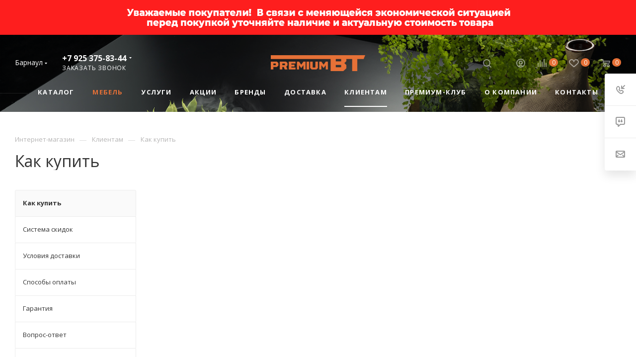

--- FILE ---
content_type: text/html; charset=UTF-8
request_url: https://barnaul.premium-bt.ru/clients/buying/
body_size: 61774
content:
<!DOCTYPE html>
<html xmlns="http://www.w3.org/1999/xhtml" xml:lang="ru" lang="ru"  >
<head>
	<title>Как купить бытовую технику - Интернет-магазин бытовой техники Premium-BT в Барнауле</title>
	<meta name="viewport" content="initial-scale=1.0, width=device-width" />
	<meta name="HandheldFriendly" content="true" />
	<meta name="yes" content="yes" />
	<meta name="apple-mobile-web-app-status-bar-style" content="black" />
	<meta name="SKYPE_TOOLBAR" content="SKYPE_TOOLBAR_PARSER_COMPATIBLE" />
	<meta http-equiv="Content-Type" content="text/html; charset=UTF-8" />
<meta name="keywords" content="как купить, как купить бытовую технику, как купить в интернет магазине, купить в интернет магазине, Premium-BT барнаул" />
<meta name="description" content="Как купить бытовую технику в интернет-магазине Premium-BT в Барнауле. У нас Вы можете купить технику для кухни и дома: вся бытовая техника премиум-класса. Ответим на вопросы онлайн или по телефону: +79166924239" />
<link href="/bitrix/js/intranet/intranet-common.css?174126274965888"  rel="stylesheet" />
<link href="/bitrix/templates/aspro_max/vendor/slick/slick.css?17412631821776"  data-template-style="true"  rel="stylesheet" />
<link href="/bitrix/templates/aspro_max/vendor/slick/slick-theme.css?17412631823145"  data-template-style="true"  rel="stylesheet" />
<link href="/bitrix/templates/aspro_max/css/onvolga.css?17412631801923"  data-template-style="true"  rel="stylesheet" />
<link href="/bitrix/templates/aspro_max/vendor/css/bootstrap.css?1741263182114216"  data-template-style="true"  rel="stylesheet" />
<link href="/bitrix/templates/aspro_max/css/jquery.fancybox.css?174126318017412"  data-template-style="true"  rel="stylesheet" />
<link href="/bitrix/templates/aspro_max/vendor/css/carousel/owl/owl.carousel.css?17412631824744"  data-template-style="true"  rel="stylesheet" />
<link href="/bitrix/templates/aspro_max/vendor/css/carousel/owl/owl.theme.default.css?17412631821380"  data-template-style="true"  rel="stylesheet" />
<link href="/bitrix/templates/aspro_max/css/styles.css?1741263180168180"  data-template-style="true"  rel="stylesheet" />
<link href="/bitrix/templates/aspro_max/css/blocks/blocks.css?174126318018514"  data-template-style="true"  rel="stylesheet" />
<link href="/bitrix/templates/aspro_max/css/banners.css?174126318013096"  data-template-style="true"  rel="stylesheet" />
<link href="/bitrix/templates/aspro_max/css/menu.css?174126318071095"  data-template-style="true"  rel="stylesheet" />
<link href="/bitrix/templates/aspro_max/css/catalog.css?174126318010356"  data-template-style="true"  rel="stylesheet" />
<link href="/bitrix/templates/aspro_max/css/animation/animation_ext.css?17412631804934"  data-template-style="true"  rel="stylesheet" />
<link href="/bitrix/templates/aspro_max/css/jquery.mCustomScrollbar.min.css?174126318042839"  data-template-style="true"  rel="stylesheet" />
<link href="/bitrix/templates/aspro_max/vendor/css/footable.standalone.min.css?174126318219590"  data-template-style="true"  rel="stylesheet" />
<link href="/bitrix/templates/aspro_max/vendor/css/ripple.css?1741263182854"  data-template-style="true"  rel="stylesheet" />
<link href="/bitrix/templates/aspro_max/css/left_block_main_page.css?174126318021557"  data-template-style="true"  rel="stylesheet" />
<link href="/bitrix/templates/aspro_max/css/stores.css?174126318010017"  data-template-style="true"  rel="stylesheet" />
<link href="/bitrix/templates/aspro_max/css/yandex_map.css?17412631807688"  data-template-style="true"  rel="stylesheet" />
<link href="/bitrix/templates/aspro_max/css/header_fixed.css?174126318011350"  data-template-style="true"  rel="stylesheet" />
<link href="/bitrix/templates/aspro_max/ajax/ajax.css?1741263172326"  data-template-style="true"  rel="stylesheet" />
<link href="/bitrix/templates/aspro_max/components/bitrix/breadcrumb/main/style.css?17412631731681"  data-template-style="true"  rel="stylesheet" />
<link href="/bitrix/templates/aspro_max/components/bitrix/menu/left_menu/style.css?17412631761845"  data-template-style="true"  rel="stylesheet" />
<link href="/bitrix/templates/aspro_max/css/footer.css?174126318024037"  data-template-style="true"  rel="stylesheet" />
<link href="/bitrix/components/aspro/marketing.popup.max/templates/.default/style.css?17412625793923"  data-template-style="true"  rel="stylesheet" />
<link href="/bitrix/templates/aspro_max/styles.css?174126317217778"  data-template-style="true"  rel="stylesheet" />
<link href="/bitrix/templates/aspro_max/template_styles.css?1741263172421873"  data-template-style="true"  rel="stylesheet" />
<link href="/bitrix/templates/aspro_max/css/header.css?174126318029392"  data-template-style="true"  rel="stylesheet" />
<link href="/bitrix/templates/aspro_max/css/media.css?1741263180181760"  data-template-style="true"  rel="stylesheet" />
<link href="/bitrix/templates/aspro_max/vendor/fonts/font-awesome/css/font-awesome.min.css?174126318231000"  data-template-style="true"  rel="stylesheet" />
<link href="/bitrix/templates/aspro_max/css/print.css?174126318022256"  data-template-style="true"  rel="stylesheet" />
<link href="/bitrix/templates/aspro_max/css/h1-normal.css?174126318039"  data-template-style="true"  rel="stylesheet" />
<link href="/bitrix/templates/aspro_max/css/round-elements.css?17412631801376"  data-template-style="true"  rel="stylesheet" />
<link href="/bitrix/templates/aspro_max/themes/custom_s2/theme.css?174126318253418"  data-template-style="true"  rel="stylesheet" />
<link href="/bitrix/templates/aspro_max/bg_color/light/bgcolors.css?174126317262"  data-template-style="true"  rel="stylesheet" />
<link href="/bitrix/templates/aspro_max/css/widths/width-2.css?17412631814604"  data-template-style="true"  rel="stylesheet" />
<link href="/bitrix/templates/aspro_max/css/fonts/font-1.css?17412631804742"  data-template-style="true"  rel="stylesheet" />
<link href="/bitrix/templates/aspro_max/css/custom.css?174126318020955"  data-template-style="true"  rel="stylesheet" />
<script>if(!window.BX)window.BX={};if(!window.BX.message)window.BX.message=function(mess){if(typeof mess==='object'){for(let i in mess) {BX.message[i]=mess[i];} return true;}};</script>
<script>(window.BX||top.BX).message({'pull_server_enabled':'Y','pull_config_timestamp':'1587476058','pull_guest_mode':'N','pull_guest_user_id':'0'});(window.BX||top.BX).message({'PULL_OLD_REVISION':'Для продолжения корректной работы с сайтом необходимо перезагрузить страницу.'});</script>
<script>(window.BX||top.BX).message({'JS_CORE_LOADING':'Загрузка...','JS_CORE_NO_DATA':'- Нет данных -','JS_CORE_WINDOW_CLOSE':'Закрыть','JS_CORE_WINDOW_EXPAND':'Развернуть','JS_CORE_WINDOW_NARROW':'Свернуть в окно','JS_CORE_WINDOW_SAVE':'Сохранить','JS_CORE_WINDOW_CANCEL':'Отменить','JS_CORE_WINDOW_CONTINUE':'Продолжить','JS_CORE_H':'ч','JS_CORE_M':'м','JS_CORE_S':'с','JSADM_AI_HIDE_EXTRA':'Скрыть лишние','JSADM_AI_ALL_NOTIF':'Показать все','JSADM_AUTH_REQ':'Требуется авторизация!','JS_CORE_WINDOW_AUTH':'Войти','JS_CORE_IMAGE_FULL':'Полный размер'});</script>
<script src="/bitrix/js/main/core/core.js?1741262756478033"></script>
<script>BX.setJSList(['/bitrix/js/main/core/core_ajax.js','/bitrix/js/main/core/core_promise.js','/bitrix/js/main/polyfill/promise/js/promise.js','/bitrix/js/main/loadext/loadext.js','/bitrix/js/main/loadext/extension.js','/bitrix/js/main/polyfill/promise/js/promise.js','/bitrix/js/main/polyfill/find/js/find.js','/bitrix/js/main/polyfill/includes/js/includes.js','/bitrix/js/main/polyfill/matches/js/matches.js','/bitrix/js/ui/polyfill/closest/js/closest.js','/bitrix/js/main/polyfill/fill/main.polyfill.fill.js','/bitrix/js/main/polyfill/find/js/find.js','/bitrix/js/main/polyfill/matches/js/matches.js','/bitrix/js/main/polyfill/core/dist/polyfill.bundle.js','/bitrix/js/main/core/core.js','/bitrix/js/main/polyfill/intersectionobserver/js/intersectionobserver.js','/bitrix/js/main/lazyload/dist/lazyload.bundle.js','/bitrix/js/main/polyfill/core/dist/polyfill.bundle.js','/bitrix/js/main/parambag/dist/parambag.bundle.js']);
BX.setCSSList(['/bitrix/js/main/lazyload/dist/lazyload.bundle.css','/bitrix/js/main/parambag/dist/parambag.bundle.css']);</script>
<script>(window.BX||top.BX).message({'LANGUAGE_ID':'ru','FORMAT_DATE':'DD.MM.YYYY','FORMAT_DATETIME':'DD.MM.YYYY HH:MI:SS','COOKIE_PREFIX':'BITRIX_SM','SERVER_TZ_OFFSET':'0','UTF_MODE':'Y','SITE_ID':'s2','SITE_DIR':'/','USER_ID':'','SERVER_TIME':'1768974149','USER_TZ_OFFSET':'0','USER_TZ_AUTO':'Y','bitrix_sessid':'9f6f2a84c87dd1d0e449e71bd1f060cb'});</script>

<script src="/bitrix/js/pull/protobuf/protobuf.js?1741262768274055"></script>
<script src="/bitrix/js/pull/protobuf/model.js?174126276870928"></script>
<script src="/bitrix/js/main/core/core_promise.js?17412627565220"></script>
<script src="/bitrix/js/rest/client/rest.client.js?174126276817414"></script>
<script src="/bitrix/js/pull/client/pull.client.js?174126276870481"></script>
<script src="/bitrix/js/main/core/core_ls.js?174126275610430"></script>
<script src="/bitrix/js/main/ajax.js?174126275135509"></script>
<script src="/bitrix/js/currency/currency-core/dist/currency-core.bundle.js?17412627415396"></script>
<script src="/bitrix/js/currency/core_currency.js?17412627411141"></script>
<script data-skip-moving='true'>window['asproRecaptcha'] = {params: {'recaptchaColor':'light','recaptchaLogoShow':'y','recaptchaSize':'normal','recaptchaBadge':'bottomright','recaptchaLang':'ru'},key: '6LdvcNIZAAAAAMRtF7q-OWYqWQYw-L1Nz29hDPCa',ver: '2'};</script>
<script data-skip-moving='true'>!function(c,t,n,p){function s(e){var a=t.getElementById(e);if(a&&!(a.className.indexOf("g-recaptcha")<0)&&c.grecaptcha)if("3"==c[p].ver)a.innerHTML='<textarea class="g-recaptcha-response" style="display:none;resize:0;" name="g-recaptcha-response"></textarea>',grecaptcha.ready(function(){grecaptcha.execute(c[p].key,{action:"maxscore"}).then(function(e){a.innerHTML='<textarea class="g-recaptcha-response" style="display:none;resize:0;" name="g-recaptcha-response">'+e+"</textarea>"})});else{if(a.children.length)return;var r=grecaptcha.render(e,{sitekey:c[p].key+"",theme:c[p].params.recaptchaColor+"",size:c[p].params.recaptchaSize+"",callback:"onCaptchaVerify"+c[p].params.recaptchaSize,badge:c[p].params.recaptchaBadge});$(a).attr("data-widgetid",r)}}c.onLoadRenderRecaptcha=function(){var e=[];for(var a in c[n].args)if(c[n].args.hasOwnProperty(a)){var r=c[n].args[a][0];-1==e.indexOf(r)&&(e.push(r),s(r))}c[n]=function(e){s(e)}},c[n]=c[n]||function(){var e,a,r;c[n].args=c[n].args||[],c[n].args.push(arguments),a="recaptchaApiLoader",(e=t).getElementById(a)||((r=e.createElement("script")).id=a,r.src="//www.google.com/recaptcha/api.js?hl="+c[p].params.recaptchaLang+"&onload=onLoadRenderRecaptcha&render="+("3"==c[p].ver?c[p].key:"explicit"),e.head.appendChild(r))}}(window,document,"renderRecaptchaById","asproRecaptcha");</script>
<script data-skip-moving='true'>!function(){function d(a){for(var e=a;e;)if("form"===(e=e.parentNode).nodeName.toLowerCase())return e;return null}function i(a){var e=[],t=null,n=!1;void 0!==a&&(n=null!==a),t=n?a.getElementsByTagName("input"):document.getElementsByName("captcha_word");for(var r=0;r<t.length;r++)"captcha_word"===t[r].name&&e.push(t[r]);return e}function l(a){for(var e=[],t=a.getElementsByTagName("img"),n=0;n<t.length;n++)!/\/bitrix\/tools\/captcha.php\?(captcha_code|captcha_sid)=[^>]*?/i.test(t[n].src)&&"captcha"!==t[n].id||e.push(t[n]);return e}function h(a){var e="recaptcha-dynamic-"+(new Date).getTime();if(null!==document.getElementById(e)){for(var t=null;t=Math.floor(65535*Math.random()),null!==document.getElementById(e+t););e+=t}var n=document.createElement("div");n.id=e,n.className="g-recaptcha",n.attributes["data-sitekey"]=window.asproRecaptcha.key,a.parentNode&&(a.parentNode.className+=" recaptcha_text",a.parentNode.replaceChild(n,a)),"3"==window.asproRecaptcha.ver&&(a.closest(".captcha-row").style.display="none"),renderRecaptchaById(e)}function a(){for(var a,e,t,n,r=function(){var a=i(null);if(0===a.length)return[];for(var e=[],t=0;t<a.length;t++){var n=d(a[t]);null!==n&&e.push(n)}return e}(),c=0;c<r.length;c++){var o=r[c],p=i(o);if(0!==p.length){var s=l(o);if(0!==s.length){for(a=0;a<p.length;a++)h(p[a]);for(a=0;a<s.length;a++)t=s[a],n="[data-uri]",t.attributes.src=n,t.style.display="none","src"in t&&(t.parentNode&&-1===t.parentNode.className.indexOf("recaptcha_tmp_img")&&(t.parentNode.className+=" recaptcha_tmp_img"),t.src=n);e=o,"function"==typeof $&&$(e).find(".captcha-row label > span").length&&$(e).find(".captcha-row label > span").html(BX.message("RECAPTCHA_TEXT")+' <span class="star">*</span>')}}}}document.addEventListener?document.addEventListener("DOMNodeInserted",function(){try{return(function(){if("undefined"!=typeof renderRecaptchaById)for(var a=document.getElementsByClassName("g-recaptcha"),e=0;e<a.length;e++){var t=a[e];if(0===t.innerHTML.length){var n=t.id;if("string"==typeof n&&0!==n.length){if("3"==window.asproRecaptcha.ver)t.closest(".captcha-row").style.display="none";else if("function"==typeof $){var r=$(t).closest(".captcha-row");r.length&&(r.addClass(window.asproRecaptcha.params.recaptchaSize+" logo_captcha_"+window.asproRecaptcha.params.recaptchaLogoShow+" "+window.asproRecaptcha.params.recaptchaBadge),r.find(".captcha_image").addClass("recaptcha_tmp_img"),r.find(".captcha_input").addClass("recaptcha_text"),"invisible"!==window.asproRecaptcha.params.recaptchaSize&&(r.find("input.recaptcha").length||$('<input type="text" class="recaptcha" value="" />').appendTo(r)))}renderRecaptchaById(n)}}}}(),window.renderRecaptchaById&&window.asproRecaptcha&&window.asproRecaptcha.key)?(a(),!0):(console.error("Bad captcha keys or module error"),!0)}catch(a){return console.error(a),!0}},!1):console.warn("Your browser does not support dynamic ReCaptcha replacement")}();</script>
<script>var bxDate = new Date(); document.cookie="BITRIX_SM_TIME_ZONE="+bxDate.getTimezoneOffset()+"; path=/; expires=Fri, 01 Jan 2027 00:00:00 +0000"</script>
<script>
					(function () {
						"use strict";
						var counter = function ()
						{
							var cookie = (function (name) {
								var parts = ("; " + document.cookie).split("; " + name + "=");
								if (parts.length == 2) {
									try {return JSON.parse(decodeURIComponent(parts.pop().split(";").shift()));}
									catch (e) {}
								}
							})("BITRIX_CONVERSION_CONTEXT_s2");
							if (cookie && cookie.EXPIRE >= BX.message("SERVER_TIME"))
								return;
							var request = new XMLHttpRequest();
							request.open("POST", "/bitrix/tools/conversion/ajax_counter.php", true);
							request.setRequestHeader("Content-type", "application/x-www-form-urlencoded");
							request.send(
								"SITE_ID="+encodeURIComponent("s2")+
								"&sessid="+encodeURIComponent(BX.bitrix_sessid())+
								"&HTTP_REFERER="+encodeURIComponent(document.referrer)
							);
						};
						if (window.frameRequestStart === true)
							BX.addCustomEvent("onFrameDataReceived", counter);
						else
							BX.ready(counter);
					})();
				</script>
<script>BX.message({'PHONE':'Телефон','FAST_VIEW':'Быстрый просмотр','TABLES_SIZE_TITLE':'Подбор размера','SOCIAL':'Социальные сети','DESCRIPTION':'Описание магазина','ITEMS':'Товары','LOGO':'Логотип','REGISTER_INCLUDE_AREA':'Текст о регистрации','AUTH_INCLUDE_AREA':'Текст об авторизации','FRONT_IMG':'Изображение компании','EMPTY_CART':'пуста','CATALOG_VIEW_MORE':'... Показать все','CATALOG_VIEW_LESS':'... Свернуть','JS_REQUIRED':'Заполните это поле','JS_FORMAT':'Неверный формат','JS_FILE_EXT':'Недопустимое расширение файла','JS_PASSWORD_COPY':'Пароли не совпадают','JS_PASSWORD_LENGTH':'Минимум 6 символов','JS_ERROR':'Неверно заполнено поле','JS_FILE_SIZE':'Максимальный размер 5мб','JS_FILE_BUTTON_NAME':'Выберите файл','JS_FILE_DEFAULT':'Прикрепите файл','JS_DATE':'Некорректная дата','JS_DATETIME':'Некорректная дата/время','JS_REQUIRED_LICENSES':'Согласитесь с условиями','LICENSE_PROP':'Согласие на обработку персональных данных','LOGIN_LEN':'Введите минимум {0} символа','FANCY_CLOSE':'Закрыть','FANCY_NEXT':'Следующий','FANCY_PREV':'Предыдущий','TOP_AUTH_REGISTER':'Регистрация','CALLBACK':'Заказать звонок','ASK':'Задать вопрос','REVIEW':'Оставить отзыв','S_CALLBACK':'Заказать звонок','UNTIL_AKC':'До конца акции','TITLE_QUANTITY_BLOCK':'Остаток','TITLE_QUANTITY':'шт','TOTAL_SUMM_ITEM':'Общая стоимость ','SUBSCRIBE_SUCCESS':'Вы успешно подписались','RECAPTCHA_TEXT':'Подтвердите, что вы не робот','JS_RECAPTCHA_ERROR':'Пройдите проверку','COUNTDOWN_SEC':'сек','COUNTDOWN_MIN':'мин','COUNTDOWN_HOUR':'час','COUNTDOWN_DAY0':'дн','COUNTDOWN_DAY1':'дн','COUNTDOWN_DAY2':'дн','COUNTDOWN_WEAK0':'Недель','COUNTDOWN_WEAK1':'Неделя','COUNTDOWN_WEAK2':'Недели','COUNTDOWN_MONTH0':'Месяцев','COUNTDOWN_MONTH1':'Месяц','COUNTDOWN_MONTH2':'Месяца','COUNTDOWN_YEAR0':'Лет','COUNTDOWN_YEAR1':'Год','COUNTDOWN_YEAR2':'Года','COUNTDOWN_COMPACT_SEC':'с','COUNTDOWN_COMPACT_MIN':'м','COUNTDOWN_COMPACT_HOUR':'ч','COUNTDOWN_COMPACT_DAY':'д','COUNTDOWN_COMPACT_WEAK':'н','COUNTDOWN_COMPACT_MONTH':'м','COUNTDOWN_COMPACT_YEAR0':'л','COUNTDOWN_COMPACT_YEAR1':'г','CATALOG_PARTIAL_BASKET_PROPERTIES_ERROR':'Заполнены не все свойства у добавляемого товара','CATALOG_EMPTY_BASKET_PROPERTIES_ERROR':'Выберите свойства товара, добавляемые в корзину в параметрах компонента','CATALOG_ELEMENT_NOT_FOUND':'Элемент не найден','ERROR_ADD2BASKET':'Ошибка добавления товара в корзину','CATALOG_SUCCESSFUL_ADD_TO_BASKET':'Успешное добавление товара в корзину','ERROR_BASKET_TITLE':'Ошибка корзины','ERROR_BASKET_PROP_TITLE':'Выберите свойства, добавляемые в корзину','ERROR_BASKET_BUTTON':'Выбрать','BASKET_TOP':'Корзина в шапке','ERROR_ADD_DELAY_ITEM':'Ошибка отложенной корзины','VIEWED_TITLE':'Ранее вы смотрели','VIEWED_BEFORE':'Ранее вы смотрели','BEST_TITLE':'Лучшие предложения','CT_BST_SEARCH_BUTTON':'Поиск','CT_BST_SEARCH2_BUTTON':'Найти','BASKET_PRINT_BUTTON':'Распечатать','BASKET_CLEAR_ALL_BUTTON':'Очистить','BASKET_QUICK_ORDER_BUTTON':'Быстрый заказ','BASKET_CONTINUE_BUTTON':'Продолжить покупки','BASKET_ORDER_BUTTON':'Оформить заказ','SHARE_BUTTON':'Поделиться','BASKET_CHANGE_TITLE':'Ваш заказ','BASKET_CHANGE_LINK':'Изменить','MORE_INFO_SKU':'Купить','FROM':'от','BEFORE':'до','TITLE_BLOCK_VIEWED_NAME':'Ранее вы смотрели','T_BASKET':'Корзина','FILTER_EXPAND_VALUES':'Показать все','FILTER_HIDE_VALUES':'Свернуть','FULL_ORDER':'Полный заказ','CUSTOM_COLOR_CHOOSE':'Выбрать','CUSTOM_COLOR_CANCEL':'Отмена','S_MOBILE_MENU':'Меню','MAX_T_MENU_BACK':'Назад','MAX_T_MENU_CALLBACK':'Обратная связь','MAX_T_MENU_CONTACTS_TITLE':'Будьте на связи','SEARCH_TITLE':'Поиск','SOCIAL_TITLE':'Оставайтесь на связи','HEADER_SCHEDULE':'Время работы','SEO_TEXT':'SEO описание','COMPANY_IMG':'Картинка компании','COMPANY_TEXT':'Описание компании','CONFIG_SAVE_SUCCESS':'Настройки сохранены','CONFIG_SAVE_FAIL':'Ошибка сохранения настроек','ITEM_ECONOMY':'Экономия','ITEM_ARTICLE':'Артикул: ','JS_FORMAT_ORDER':'имеет неверный формат','JS_BASKET_COUNT_TITLE':'В корзине товаров на SUMM','POPUP_VIDEO':'Видео','POPUP_GIFT_TEXT':'Нашли что-то особенное? Намекните другу о подарке!','ORDER_FIO_LABEL':'Ф.И.О.','ORDER_PHONE_LABEL':'Телефон','ORDER_REGISTER_BUTTON':'Регистрация','PRICES_TYPE':'Варианты цен','FILTER_HELPER_VALUES':' знач.','SHOW_MORE_SCU_MAIN':'Еще #COUNT#','SHOW_MORE_SCU_1':'предложение','SHOW_MORE_SCU_2':'предложения','SHOW_MORE_SCU_3':'предложений'})</script>
<link rel="preload" href="https://fonts.googleapis.com/css?family=Open+Sans:300italic,400italic,600italic,700italic,800italic,400,300,500,600,700,800&subset=latin,cyrillic-ext" as="font" crossorigin>
<link rel="stylesheet" href="https://fonts.googleapis.com/css?family=Open+Sans:300italic,400italic,600italic,700italic,800italic,400,300,500,600,700,800&subset=latin,cyrillic-ext">
<script>window.lazySizesConfig = window.lazySizesConfig || {};lazySizesConfig.loadMode = 2;lazySizesConfig.expand = 100;lazySizesConfig.expFactor = 1;lazySizesConfig.hFac = 0.1;window.lazySizesConfig.lazyClass = "lazy";</script>
<link rel="manifest" href="/manifest.json">
					<script data-skip-moving="true" src="/bitrix/js/aspro.max/jquery-2.1.3.min.js"></script>
					<script data-skip-moving="true" src="/bitrix/templates/aspro_max/js/speed.min.js?=1741263181"></script>
<link rel="shortcut icon" href="/favicon.ico?1741262568" type="image/x-icon" />
<link rel="apple-touch-icon" sizes="180x180" href="/upload/CMax/6b1/l180.png" />
<meta property="og:title" content="Как купить бытовую технику - Интернет-магазин бытовой техники Premium-BT в Барнауле" />
<meta property="og:type" content="website" />
<meta property="og:image" content="https://barnaul.premium-bt.ru/upload/CMax/a6a/logo_or.png" />
<link rel="image_src" href="https://barnaul.premium-bt.ru/upload/CMax/a6a/logo_or.png"  />
<meta property="og:url" content="https://barnaul.premium-bt.ru/clients/buying/" />
<meta property="og:description" content="Как купить бытовую технику в интернет-магазине Premium-BT в Барнауле. У нас Вы можете купить технику для кухни и дома: вся бытовая техника премиум-класса. Ответим на вопросы онлайн или по телефону: +79166924239" />

<script src="/bitrix/templates/aspro_max/vendor/slick/slick.min.js?174126318242863"></script>
<script src="/bitrix/templates/aspro_max/js/observer.js?17412631816916"></script>
<script src="/bitrix/templates/aspro_max/js/lazysizes.min.js?17412631817057"></script>
<script src="/bitrix/templates/aspro_max/js/ls.unveilhooks.min.js?17412631811467"></script>
<script src="/bitrix/templates/aspro_max/js/jquery.actual.min.js?17412631811251"></script>
<script src="/bitrix/templates/aspro_max/vendor/js/jquery.bxslider.js?174126318266080"></script>
<script src="/bitrix/templates/aspro_max/js/jqModal.js?174126318110972"></script>
<script src="/bitrix/templates/aspro_max/vendor/js/bootstrap.js?174126318227908"></script>
<script src="/bitrix/templates/aspro_max/vendor/js/jquery.appear.js?17412631823188"></script>
<script src="/bitrix/templates/aspro_max/vendor/js/ripple.js?17412631824702"></script>
<script src="/bitrix/templates/aspro_max/vendor/js/velocity/velocity.js?174126318244791"></script>
<script src="/bitrix/templates/aspro_max/vendor/js/velocity/velocity.ui.js?174126318213257"></script>
<script src="/bitrix/templates/aspro_max/js/browser.js?17412631811032"></script>
<script src="/bitrix/templates/aspro_max/js/jquery.fancybox.js?1741263181160701"></script>
<script src="/bitrix/templates/aspro_max/js/jquery.flexslider.js?174126318159389"></script>
<script src="/bitrix/templates/aspro_max/js/jquery.uniform.min.js?17412631818308"></script>
<script src="/bitrix/templates/aspro_max/vendor/js/carousel/owl/owl.carousel.js?174126318289992"></script>
<script src="/bitrix/templates/aspro_max/vendor/js/moment.min.js?174126318234436"></script>
<script src="/bitrix/templates/aspro_max/vendor/js/footable.js?1741263182275478"></script>
<script src="/bitrix/templates/aspro_max/vendor/js/sticky-sidebar.js?174126318225483"></script>
<script src="/bitrix/templates/aspro_max/js/jquery.validate.min.js?174126318122257"></script>
<script src="/bitrix/templates/aspro_max/js/aspro_animate_open_fancy.js?17412631811916"></script>
<script src="/bitrix/templates/aspro_max/js/jquery.inputmask.bundle.min.js?174126318170933"></script>
<script src="/bitrix/templates/aspro_max/js/jquery.easing.1.3.js?17412631818095"></script>
<script src="/bitrix/templates/aspro_max/js/equalize.min.js?1741263181588"></script>
<script src="/bitrix/templates/aspro_max/js/jquery.alphanumeric.js?17412631811972"></script>
<script src="/bitrix/templates/aspro_max/js/jquery.cookie.js?17412631813066"></script>
<script src="/bitrix/templates/aspro_max/js/jquery.plugin.min.js?17412631813181"></script>
<script src="/bitrix/templates/aspro_max/js/jquery.countdown.min.js?174126318113137"></script>
<script src="/bitrix/templates/aspro_max/js/jquery.countdown-ru.js?17412631811885"></script>
<script src="/bitrix/templates/aspro_max/js/jquery.ikSelect.js?174126318132030"></script>
<script src="/bitrix/templates/aspro_max/js/jquery.mobile.custom.touch.min.js?17412631817784"></script>
<script src="/bitrix/templates/aspro_max/js/jquery.dotdotdot.js?17412631815908"></script>
<script src="/bitrix/templates/aspro_max/js/rating_likes.js?174126318110797"></script>
<script src="/bitrix/templates/aspro_max/js/mobile.js?174126318124275"></script>
<script src="/bitrix/templates/aspro_max/js/jquery.mousewheel.min.js?17412631812609"></script>
<script src="/bitrix/templates/aspro_max/js/jquery.mCustomScrollbar.js?174126318193677"></script>
<script src="/bitrix/templates/aspro_max/js/scrollTabs.js?174126318112625"></script>
<script src="/bitrix/templates/aspro_max/js/main.js?1741263181295336"></script>
<script src="/bitrix/templates/aspro_max/js/blocks/blocks.js?17412631818016"></script>
<script src="/bitrix/components/bitrix/search.title/script.js?17412626929847"></script>
<script src="/bitrix/templates/aspro_max/components/bitrix/search.title/mega_menu/script.js?174126318010313"></script>
<script src="/bitrix/templates/aspro_max/components/bitrix/menu/menu_in_burger/script.js?1741263176421"></script>
<script src="/bitrix/templates/aspro_max/components/bitrix/menu/top_catalog_wide/script.js?1741263176199"></script>
<script src="/bitrix/components/aspro/marketing.popup.max/templates/.default/script.js?17412625791512"></script>
<script src="/bitrix/templates/aspro_max/components/bitrix/search.title/fixed/script.js?174126318010260"></script>
<script src="/bitrix/templates/aspro_max/js/custom.js?17412631814069"></script>
<script src="/bitrix/templates/aspro_max/js/jquery-ui.min.js?174126318132162"></script>
<script src="/bitrix/templates/aspro_max/components/aspro/regionality.list.max/popup_regions_small/script.js?1741263173790"></script>
<script>var _ba = _ba || []; _ba.push(["aid", "e069925950ad72526dc9dfd6d4d61562"]); _ba.push(["host", "barnaul.premium-bt.ru"]); (function() {var ba = document.createElement("script"); ba.type = "text/javascript"; ba.async = true;ba.src = (document.location.protocol == "https:" ? "https://" : "http://") + "bitrix.info/ba.js";var s = document.getElementsByTagName("script")[0];s.parentNode.insertBefore(ba, s);})();</script>
<script>new Image().src='https://premium-bt.ru/bitrix/spread.php?s=QklUUklYX1NNX1NBTEVfVUlEAWQ4ZDFmNmI0Mjg3NWEzZjczZTY3NzQ2NmM1MDkwMWY2ATE4MDAwNzgxNDkBLwEBAQI%3D&k=e4c373141d310a2d6096ec432a1faa42';
</script>

									<meta name="referrer" content="origin">
	<meta name="p:domain_verify" content="ffd3d500d9948dbd1dc086ebd84db05f"/>
	<meta name="yandex-verification" content="6bb523d6bd9115e7" />
<!-- Yandex.Metrika counter -->
<script >
   (function(m,e,t,r,i,k,a){m[i]=m[i]||function(){(m[i].a=m[i].a||[]).push(arguments)};
   m[i].l=1*new Date();k=e.createElement(t),a=e.getElementsByTagName(t)[0],k.async=1,k.src=r,a.parentNode.insertBefore(k,a)})
   (window, document, "script", "https://mc.yandex.ru/metrika/tag.js", "ym");
   ym(82716424, "init", {
        clickmap:true,
        trackLinks:true,
        accurateTrackBounce:true,
        webvisor:true,
        ecommerce:"dataLayer"
   });
</script>
<noscript><div><img data-lazyload class="lazy" src="[data-uri]" data-src="https://mc.yandex.ru/watch/82716424" style="position:absolute; left:-9999px;" alt="" /></div></noscript>
<!-- /Yandex.Metrika counter -->
<!-- Google Tag Manager -->
	<script>(function(w,d,s,l,i){w[l]=w[l]||[];w[l].push({'gtm.start':
	new Date().getTime(),event:'gtm.js'});var f=d.getElementsByTagName(s)[0],
	j=d.createElement(s),dl=l!='dataLayer'?'&l='+l:'';j.async=true;j.src=
	'https://www.googletagmanager.com/gtm.js?id='+i+dl;f.parentNode.insertBefore(j,f);
	})(window,document,'script','dataLayer','GTM-WZR7WGW');</script>
	<!-- End Google Tag Manager -->
<!-- Facebook Pixel Code -->
<script>
  !function(f,b,e,v,n,t,s)
  {if(f.fbq)return;n=f.fbq=function(){n.callMethod?
  n.callMethod.apply(n,arguments):n.queue.push(arguments)};
  if(!f._fbq)f._fbq=n;n.push=n;n.loaded=!0;n.version='2.0';
  n.queue=[];t=b.createElement(e);t.async=!0;
  t.src=v;s=b.getElementsByTagName(e)[0];
  s.parentNode.insertBefore(t,s)}(window, document,'script',
  'https://connect.facebook.net/en_US/fbevents.js');
  fbq('init', '3478119502217317');
  fbq('track', 'PageView');
</script>
	<script>!function(){var t=document.createElement("script");t.type="text/javascript",t.async=!0,t.src="https://vk.com/js/api/openapi.js?167",t.onload=function(){VK.Retargeting.Init("VK-RTRG-481489-7hG73"),VK.Retargeting.Hit()},document.head.appendChild(t)}();</script>
</head>
<body class=" site_s2  fill_bg_n " id="main" data-site="/" >
	<!-- Google Tag Manager (noscript) -->
	<noscript><iframe src="https://www.googletagmanager.com/ns.html?id=GTM-WZR7WGW"
	height="0" width="0" style="display:none;visibility:hidden"></iframe></noscript>
	<!-- End Google Tag Manager (noscript) --> 
		
	<div id="panel"></div>
	
				<!--'start_frame_cache_basketitems-component-block'-->												<div id="ajax_basket"></div>
					<!--'end_frame_cache_basketitems-component-block'-->				<div class="cd-modal-bg"></div>
		<script data-skip-moving="true">
			var solutionName = 'arMaxOptions';
		</script>
		<script src="/bitrix/templates/aspro_max/js/setTheme.php?site_id=s2&site_dir=/" data-skip-moving="true"></script>
		<script>
		window.onload=function(){
			window.basketJSParams = window.basketJSParams || [];
							window.dataLayer = window.dataLayer || [];
					}
		BX.message({'MIN_ORDER_PRICE_TEXT':'<b>Минимальная сумма заказа #PRICE#<\/b><br/>Пожалуйста, добавьте еще товаров в корзину','LICENSES_TEXT':'Я согласен на <a href=\"/include/licenses_detail.php\" target=\"_blank\">обработку персональных данных<\/a>'});
		arAsproOptions.PAGES.FRONT_PAGE = window[solutionName].PAGES.FRONT_PAGE = "";
		arAsproOptions.PAGES.BASKET_PAGE = window[solutionName].PAGES.BASKET_PAGE = "";
		arAsproOptions.PAGES.ORDER_PAGE = window[solutionName].PAGES.ORDER_PAGE = "";
		arAsproOptions.PAGES.PERSONAL_PAGE = window[solutionName].PAGES.PERSONAL_PAGE = "";
		arAsproOptions.PAGES.CATALOG_PAGE = window[solutionName].PAGES.CATALOG_PAGE = "";
		</script>
		<div class="wrapper1  header_bglight long_header3 with_left_block  basket_normal basket_fill_WHITE side_LEFT block_side_NORMAL catalog_icons_N banner_auto with_fast_view mheader-v1 header-v11 header-font-lower_N regions_Y title_position_LEFT fill_ footer-v1 front-vindex1 mfixed_Y mfixed_view_scroll_top title-v3 lazy_Y with_phones compact-catalog dark-hover-overlay normal-catalog-img landing-normal  ">

<div class="mega_fixed_menu">
	<div class="maxwidth-theme">
		<svg class="svg svg-close" width="14" height="14" viewBox="0 0 14 14">
		  <path data-name="Rounded Rectangle 568 copy 16" d="M1009.4,953l5.32,5.315a0.987,0.987,0,0,1,0,1.4,1,1,0,0,1-1.41,0L1008,954.4l-5.32,5.315a0.991,0.991,0,0,1-1.4-1.4L1006.6,953l-5.32-5.315a0.991,0.991,0,0,1,1.4-1.4l5.32,5.315,5.31-5.315a1,1,0,0,1,1.41,0,0.987,0.987,0,0,1,0,1.4Z" transform="translate(-1001 -946)"></path>
		</svg>
		<i class="svg svg-close mask arrow"></i>
		<div class="row">
			<div class="col-md-9">
				<div class="left_menu_block">
					<div class="logo_block flexbox flexbox--row align-items-normal">
						<div class="logo">
							<a href="/"><img src="/upload/CMax/a6a/logo_or.png" alt="Интернет-магазин премиальной бытовой техники" title="Интернет-магазин премиальной бытовой техники" data-src="" /></a>						</div>
						<div class="top-description addr">
							Готовый интернет-магазин 
электроники						</div>
					</div>
					<div class="search_block">
						<div class="search_wrap">
							<div class="search-block">
												<div class="search-wrapper">
				<div id="title-search_mega_menu">
					<form action="/catalog.php" class="search">
						<div class="search-input-div">
							<input class="search-input" id="title-search-input_mega_menu" type="text" name="q" value="" placeholder="Поиск" size="20" maxlength="50" autocomplete="off" />
						</div>
						<div class="search-button-div">
							<button class="btn btn-search" type="submit" name="s" value="Найти"><i class="svg inline  svg-inline-search2" aria-hidden="true" ><svg class="" width="17" height="17" viewBox="0 0 17 17" aria-hidden="true"><path class="cls-1" d="M16.709,16.719a1,1,0,0,1-1.412,0l-3.256-3.287A7.475,7.475,0,1,1,15,7.5a7.433,7.433,0,0,1-1.549,4.518l3.258,3.289A1,1,0,0,1,16.709,16.719ZM7.5,2A5.5,5.5,0,1,0,13,7.5,5.5,5.5,0,0,0,7.5,2Z"></path></svg></i></button>
							<span class="close-block inline-search-hide"><span class="svg svg-close close-icons"></span></span>
						</div>
					</form>
				</div>
			</div>
	<script>
	var jsControl = new JCTitleSearch3({
		//'WAIT_IMAGE': '/bitrix/themes/.default/images/wait.gif',
		'AJAX_PAGE' : '/clients/buying/',
		'CONTAINER_ID': 'title-search_mega_menu',
		'INPUT_ID': 'title-search-input_mega_menu',
		'INPUT_ID_TMP': 'title-search-input_mega_menu',
		'MIN_QUERY_LEN': 2
	});
</script>							</div>
						</div>
					</div>
										<!-- noindex -->

	<div class="burger_menu_wrapper">
		
		<div class="bottom_links_wrapper row">
								<div class="menu-item col-md-4 unvisible dropdown catalog wide_menu  ">
					<div class="wrap">
						<a class="dropdown-toggle" href="/catalog/">
							<div class="link-title color-theme-hover">
																	<i class="svg inline  svg-inline-icon_catalog" aria-hidden="true" ><svg xmlns="http://www.w3.org/2000/svg" width="10" height="10" viewBox="0 0 10 10"><path  data-name="Rounded Rectangle 969 copy 7" class="cls-1" d="M644,76a1,1,0,1,1-1,1A1,1,0,0,1,644,76Zm4,0a1,1,0,1,1-1,1A1,1,0,0,1,648,76Zm4,0a1,1,0,1,1-1,1A1,1,0,0,1,652,76Zm-8,4a1,1,0,1,1-1,1A1,1,0,0,1,644,80Zm4,0a1,1,0,1,1-1,1A1,1,0,0,1,648,80Zm4,0a1,1,0,1,1-1,1A1,1,0,0,1,652,80Zm-8,4a1,1,0,1,1-1,1A1,1,0,0,1,644,84Zm4,0a1,1,0,1,1-1,1A1,1,0,0,1,648,84Zm4,0a1,1,0,1,1-1,1A1,1,0,0,1,652,84Z" transform="translate(-643 -76)"/></svg></i>																Каталог							</div>
						</a>
													<span class="tail"></span>
							<div class="burger-dropdown-menu">
								<div class="menu-wrapper" >
									
																														<div class="dropdown-submenu  ">
																						<a href="/cooking/" class="color-theme-hover" title="Приготовление пищи и выпечка">
												<span class="name option-font-bold">Приготовление пищи и выпечка</span>
											</a>
																								<div class="burger-dropdown-menu with_padding toggle_menu">
																																									<div class="menu-item  dropdown-submenu ">
															<a href="/cooking/parovarki_i_dukhovye_shkafy_parovarki/" title="Пароварки и духовые шкафы-пароварки">
																<span class="name color-theme-hover">Пароварки и духовые шкафы-пароварки</span>
															</a>
																															<div class="burger-dropdown-menu with_padding">
																																			<div class="menu-item ">
																			<a href="/cooking/parovarki_i_dukhovye_shkafy_parovarki/vstraivaemaya_mikrovolnovaya_pech/" title="Встраиваемая микроволновая печь">
																				<span class="name color-theme-hover">Встраиваемая микроволновая печь</span>
																			</a>
																		</div>
																																			<div class="menu-item ">
																			<a href="/cooking/parovarki_i_dukhovye_shkafy_parovarki/dukhovoy_shkaf_parovarka/" title="Духовой шкаф-пароварка">
																				<span class="name color-theme-hover">Духовой шкаф-пароварка</span>
																			</a>
																		</div>
																																			<div class="menu-item ">
																			<a href="/cooking/parovarki_i_dukhovye_shkafy_parovarki/otdelnostoyashchaya_mikrovolnovaya_pech/" title="Отдельностоящая микроволновая печь">
																				<span class="name color-theme-hover">Отдельностоящая микроволновая печь</span>
																			</a>
																		</div>
																																	</div>
																													</div>
																																									<div class="menu-item   ">
															<a href="/cooking/integrirovannye_sistemy_prigotovleniya/" title="Интегрированные системы приготовления">
																<span class="name color-theme-hover">Интегрированные системы приготовления</span>
															</a>
																													</div>
																																									<div class="menu-item  dropdown-submenu ">
															<a href="/cooking/plity_dukhovye_shkafy/" title="Плиты и духовые шкафы">
																<span class="name color-theme-hover">Плиты и духовые шкафы</span>
															</a>
																															<div class="burger-dropdown-menu with_padding">
																																			<div class="menu-item ">
																			<a href="/cooking/plity_dukhovye_shkafy/vstraivaemye_elektricheskie_dukhovye_shkafy/" title="Встраиваемые электрические духовые шкафы">
																				<span class="name color-theme-hover">Встраиваемые электрические духовые шкафы</span>
																			</a>
																		</div>
																																			<div class="menu-item ">
																			<a href="/cooking/plity_dukhovye_shkafy/vstraivaemye_elektricheskie_plity/" title="Встраиваемые электрические плиты">
																				<span class="name color-theme-hover">Встраиваемые электрические плиты</span>
																			</a>
																		</div>
																																			<div class="menu-item ">
																			<a href="/cooking/plity_dukhovye_shkafy/dukhovye_shkafy_s_parom/" title="Духовые шкафы с паром">
																				<span class="name color-theme-hover">Духовые шкафы с паром</span>
																			</a>
																		</div>
																																			<div class="menu-item ">
																			<a href="/cooking/plity_dukhovye_shkafy/compact_dukhovoy_shkaf/" title="Компактный духовой шкаф">
																				<span class="name color-theme-hover">Компактный духовой шкаф</span>
																			</a>
																		</div>
																																	</div>
																													</div>
																																									<div class="menu-item  dropdown-submenu ">
															<a href="/cooking/varochnye_paneli/" title="Варочные панели">
																<span class="name color-theme-hover">Варочные панели</span>
															</a>
																															<div class="burger-dropdown-menu with_padding">
																																			<div class="menu-item ">
																			<a href="/cooking/varochnye_paneli/varochnye_paneli_domino/" title="Варочные панели Domino">
																				<span class="name color-theme-hover">Варочные панели Domino</span>
																			</a>
																		</div>
																																			<div class="menu-item ">
																			<a href="/cooking/varochnye_paneli/gazovye_varochnye_paneli/" title="Газовые варочные панели">
																				<span class="name color-theme-hover">Газовые варочные панели</span>
																			</a>
																		</div>
																																			<div class="menu-item ">
																			<a href="/cooking/varochnye_paneli/induktsionnye_varochnye_paneli/" title="Индукционные варочные панели">
																				<span class="name color-theme-hover">Индукционные варочные панели</span>
																			</a>
																		</div>
																																			<div class="menu-item ">
																			<a href="/cooking/varochnye_paneli/elektricheskie_varochnye_paneli/" title="Электрические варочные панели">
																				<span class="name color-theme-hover">Электрические варочные панели</span>
																			</a>
																		</div>
																																	</div>
																													</div>
																																									<div class="menu-item  dropdown-submenu ">
															<a href="/cooking/vytyazhki/" title="Вытяжки">
																<span class="name color-theme-hover">Вытяжки</span>
															</a>
																															<div class="burger-dropdown-menu with_padding">
																																			<div class="menu-item ">
																			<a href="/cooking/vytyazhki/vstraivaemye_vytyazhki/" title="Встраиваемые вытяжки">
																				<span class="name color-theme-hover">Встраиваемые вытяжки</span>
																			</a>
																		</div>
																																			<div class="menu-item ">
																			<a href="/cooking/vytyazhki/vstraivaemye_vytyazhki_s_ekranom/" title="Встраиваемые вытяжки с выдвижным экраном">
																				<span class="name color-theme-hover">Встраиваемые вытяжки с выдвижным экраном</span>
																			</a>
																		</div>
																																			<div class="menu-item ">
																			<a href="/cooking/vytyazhki/vytyazhki_dlya_nastennogo_montazha/" title="Вытяжки для настенного монтажа">
																				<span class="name color-theme-hover">Вытяжки для настенного монтажа</span>
																			</a>
																		</div>
																																			<div class="menu-item ">
																			<a href="/cooking/vytyazhki/ostrovnye_vytyazhki/" title="Островные вытяжки">
																				<span class="name color-theme-hover">Островные вытяжки</span>
																			</a>
																		</div>
																																			<div class="menu-item ">
																			<a href="/cooking/vytyazhki/potolochnye_vytyazhki/" title="Потолочные вытяжки">
																				<span class="name color-theme-hover">Потолочные вытяжки</span>
																			</a>
																		</div>
																																			<div class="menu-item ">
																			<a href="/cooking/vytyazhki/aksessuary_dlya_vytyazhek/" title="Аксессуары для вытяжек">
																				<span class="name color-theme-hover">Аксессуары для вытяжек</span>
																			</a>
																		</div>
																																	</div>
																													</div>
																																									<div class="menu-item   ">
															<a href="/cooking/grills/" title="Грили">
																<span class="name color-theme-hover">Грили</span>
															</a>
																													</div>
																																									<div class="menu-item   ">
															<a href="/cooking/mikrovolnovye_pechi/" title="Микроволновые печи">
																<span class="name color-theme-hover">Микроволновые печи</span>
															</a>
																													</div>
																																									<div class="menu-item  dropdown-submenu ">
															<a href="/cooking/otdelnostoyashchie_plity/" title="Отдельностоящие плиты">
																<span class="name color-theme-hover">Отдельностоящие плиты</span>
															</a>
																															<div class="burger-dropdown-menu with_padding">
																																			<div class="menu-item ">
																			<a href="/cooking/otdelnostoyashchie_plity/kombinirovannaya_gazovaya_plita/" title="Комбинированная газовая плита">
																				<span class="name color-theme-hover">Комбинированная газовая плита</span>
																			</a>
																		</div>
																																			<div class="menu-item ">
																			<a href="/cooking/otdelnostoyashchie_plity/otdelnostoyashchaya_gazovaya_plita/" title="Отдельностоящая газовая плита">
																				<span class="name color-theme-hover">Отдельностоящая газовая плита</span>
																			</a>
																		</div>
																																			<div class="menu-item ">
																			<a href="/cooking/otdelnostoyashchie_plity/otdelnostoyashchaya_elektricheskaya_plita/" title="Отдельностоящая электрическая плита">
																				<span class="name color-theme-hover">Отдельностоящая электрическая плита</span>
																			</a>
																		</div>
																																	</div>
																													</div>
																																									<div class="menu-item   ">
															<a href="/cooking/shkafy_dlya_podogreva_posudy/" title="Шкафы для подогрева посуды">
																<span class="name color-theme-hover">Шкафы для подогрева посуды</span>
															</a>
																													</div>
																																									<div class="menu-item   ">
															<a href="/cooking/varochnye_tsentry/" title="Варочные центры">
																<span class="name color-theme-hover">Варочные центры</span>
															</a>
																													</div>
																																									<div class="menu-item collapsed  ">
															<a href="/cooking/cooking-accessories/" title="Аксессуары для выпечки и приготовления пищи">
																<span class="name color-theme-hover">Аксессуары для выпечки и приготовления пищи</span>
															</a>
																													</div>
																									</div>
																					</div>
									
																														<div class="dropdown-submenu  ">
																						<a href="/kukhonnaya_tekhnika/" class="color-theme-hover" title="Кухонная техника">
												<span class="name option-font-bold">Кухонная техника</span>
											</a>
																								<div class="burger-dropdown-menu with_padding toggle_menu">
																																									<div class="menu-item   ">
															<a href="/kukhonnaya_tekhnika/chayniki/" title="Чайники">
																<span class="name color-theme-hover">Чайники</span>
															</a>
																													</div>
																																									<div class="menu-item   ">
															<a href="/kukhonnaya_tekhnika/universalnye_izmelchiteli/" title="Универсальные измельчители">
																<span class="name color-theme-hover">Универсальные измельчители</span>
															</a>
																													</div>
																																									<div class="menu-item   ">
															<a href="/kukhonnaya_tekhnika/tostery/" title="Тостеры">
																<span class="name color-theme-hover">Тостеры</span>
															</a>
																													</div>
																																									<div class="menu-item   ">
															<a href="/kukhonnaya_tekhnika/sokovyzhimalki/" title="Соковыжималки">
																<span class="name color-theme-hover">Соковыжималки</span>
															</a>
																													</div>
																																									<div class="menu-item   ">
															<a href="/kukhonnaya_tekhnika/pogruzhnye_blendery/" title="Погружные блендеры">
																<span class="name color-theme-hover">Погружные блендеры</span>
															</a>
																													</div>
																																									<div class="menu-item   ">
															<a href="/kukhonnaya_tekhnika/myasorubki/" title="Мясорубки">
																<span class="name color-theme-hover">Мясорубки</span>
															</a>
																													</div>
																																									<div class="menu-item  dropdown-submenu ">
															<a href="/kukhonnaya_tekhnika/mixers/" title="Миксеры">
																<span class="name color-theme-hover">Миксеры</span>
															</a>
																															<div class="burger-dropdown-menu with_padding">
																																			<div class="menu-item ">
																			<a href="/kukhonnaya_tekhnika/mixers/planetarnyy_mikser/" title="Планетарный миксер">
																				<span class="name color-theme-hover">Планетарный миксер</span>
																			</a>
																		</div>
																																	</div>
																													</div>
																																									<div class="menu-item   ">
															<a href="/kukhonnaya_tekhnika/grili/" title="Грили">
																<span class="name color-theme-hover">Грили</span>
															</a>
																													</div>
																																									<div class="menu-item   ">
															<a href="/kukhonnaya_tekhnika/blendery/" title="Блендеры">
																<span class="name color-theme-hover">Блендеры</span>
															</a>
																													</div>
																																									<div class="menu-item   ">
															<a href="/kukhonnaya_tekhnika/vakuumatory/" title="Вакууматоры">
																<span class="name color-theme-hover">Вакууматоры</span>
															</a>
																													</div>
																																									<div class="menu-item collapsed  ">
															<a href="/kukhonnaya_tekhnika/aksessuary/" title="Аксессуары">
																<span class="name color-theme-hover">Аксессуары</span>
															</a>
																													</div>
																									</div>
																					</div>
									
																														<div class="dropdown-submenu  ">
																						<a href="/kholodilniki_i_morozilniki/" class="color-theme-hover" title="Холодильники  и морозильники">
												<span class="name option-font-bold">Холодильники  и морозильники</span>
											</a>
																								<div class="burger-dropdown-menu with_padding toggle_menu">
																																									<div class="menu-item  dropdown-submenu ">
															<a href="/kholodilniki_i_morozilniki/vstraivaemye_kholodilniki/" title="Встраиваемые холодильники">
																<span class="name color-theme-hover">Встраиваемые холодильники</span>
															</a>
																															<div class="burger-dropdown-menu with_padding">
																																			<div class="menu-item ">
																			<a href="/kholodilniki_i_morozilniki/vstraivaemye_kholodilniki/vstraivaemye_kholodilniki_side_by_side/" title="Встраиваемые холодильники Side by Side">
																				<span class="name color-theme-hover">Встраиваемые холодильники Side by Side</span>
																			</a>
																		</div>
																																			<div class="menu-item ">
																			<a href="/kholodilniki_i_morozilniki/vstraivaemye_kholodilniki/monolith/" title="Monolith">
																				<span class="name color-theme-hover">Monolith</span>
																			</a>
																		</div>
																																			<div class="menu-item ">
																			<a href="/kholodilniki_i_morozilniki/vstraivaemye_kholodilniki/aksessuary_dlya_vstraivaemykh_kholodilnikov/" title="Аксессуары для встраиваемых холодильников">
																				<span class="name color-theme-hover">Аксессуары для встраиваемых холодильников</span>
																			</a>
																		</div>
																																			<div class="menu-item ">
																			<a href="/kholodilniki_i_morozilniki/vstraivaemye_kholodilniki/vstraivaemye_morozilnye_kamery/" title="Встраиваемые морозильные камеры">
																				<span class="name color-theme-hover">Встраиваемые морозильные камеры</span>
																			</a>
																		</div>
																																			<div class="menu-item ">
																			<a href="/kholodilniki_i_morozilniki/vstraivaemye_kholodilniki/vstraivaemye_odnodvernye_kholodilniki/" title="Встраиваемые однодверные холодильники">
																				<span class="name color-theme-hover">Встраиваемые однодверные холодильники</span>
																			</a>
																		</div>
																																			<div class="menu-item ">
																			<a href="/kholodilniki_i_morozilniki/vstraivaemye_kholodilniki/vstraivaemye_kholodilniki_dlya_vina/" title="Встраиваемые холодильники для вина">
																				<span class="name color-theme-hover">Встраиваемые холодильники для вина</span>
																			</a>
																		</div>
																																			<div class="menu-item ">
																			<a href="/kholodilniki_i_morozilniki/vstraivaemye_kholodilniki/vstraivaemye_kholodilniki_s_morozilnoy_kameroy/" title="Встраиваемые холодильники с морозильной камерой">
																				<span class="name color-theme-hover">Встраиваемые холодильники с морозильной камерой</span>
																			</a>
																		</div>
																																	</div>
																													</div>
																																									<div class="menu-item   ">
															<a href="/kholodilniki_i_morozilniki/aksessuary_dlya_kholodilnikov/" title="Аксессуары для холодильников">
																<span class="name color-theme-hover">Аксессуары для холодильников</span>
															</a>
																													</div>
																																									<div class="menu-item  dropdown-submenu ">
															<a href="/kholodilniki_i_morozilniki/otdelnostoyashchie_kholodilniki/" title="Отдельностоящие холодильники">
																<span class="name color-theme-hover">Отдельностоящие холодильники</span>
															</a>
																															<div class="burger-dropdown-menu with_padding">
																																			<div class="menu-item ">
																			<a href="/kholodilniki_i_morozilniki/otdelnostoyashchie_kholodilniki/kholodilnikiki_side_by_side/" title="Холодильникики Side by Side">
																				<span class="name color-theme-hover">Холодильникики Side by Side</span>
																			</a>
																		</div>
																																			<div class="menu-item ">
																			<a href="/kholodilniki_i_morozilniki/otdelnostoyashchie_kholodilniki/aksessuary_1/" title="Аксессуары">
																				<span class="name color-theme-hover">Аксессуары</span>
																			</a>
																		</div>
																																			<div class="menu-item ">
																			<a href="/kholodilniki_i_morozilniki/otdelnostoyashchie_kholodilniki/vinnye_shkafy/" title="Винные шкафы">
																				<span class="name color-theme-hover">Винные шкафы</span>
																			</a>
																		</div>
																																			<div class="menu-item ">
																			<a href="/kholodilniki_i_morozilniki/otdelnostoyashchie_kholodilniki/dvukhkamernye_kholodilniki/" title="Двухкамерные холодильники">
																				<span class="name color-theme-hover">Двухкамерные холодильники</span>
																			</a>
																		</div>
																																			<div class="menu-item ">
																			<a href="/kholodilniki_i_morozilniki/otdelnostoyashchie_kholodilniki/morozilnye_kamery/" title="Морозильные камеры">
																				<span class="name color-theme-hover">Морозильные камеры</span>
																			</a>
																		</div>
																																			<div class="menu-item ">
																			<a href="/kholodilniki_i_morozilniki/otdelnostoyashchie_kholodilniki/morozilnye_lari/" title="Морозильные лари">
																				<span class="name color-theme-hover">Морозильные лари</span>
																			</a>
																		</div>
																																			<div class="menu-item ">
																			<a href="/kholodilniki_i_morozilniki/otdelnostoyashchie_kholodilniki/premialnye_kompaktnye_ustroystva/" title="Премиальные компактные устройства">
																				<span class="name color-theme-hover">Премиальные компактные устройства</span>
																			</a>
																		</div>
																																			<div class="menu-item ">
																			<a href="/kholodilniki_i_morozilniki/otdelnostoyashchie_kholodilniki/kholodilnye_kamery/" title="Холодильные камеры">
																				<span class="name color-theme-hover">Холодильные камеры</span>
																			</a>
																		</div>
																																			<div class="menu-item ">
																			<a href="/kholodilniki_i_morozilniki/otdelnostoyashchie_kholodilniki/mnogokamernye_kholodilniki/" title="Многокамерные холодильники">
																				<span class="name color-theme-hover">Многокамерные холодильники</span>
																			</a>
																		</div>
																																			<div class="menu-item ">
																			<a href="/kholodilniki_i_morozilniki/otdelnostoyashchie_kholodilniki/kholodilniki_dlya_vyzrevaniya_myasa/" title="Холодильники для вызревания мяса">
																				<span class="name color-theme-hover">Холодильники для вызревания мяса</span>
																			</a>
																		</div>
																																			<div class="menu-item ">
																			<a href="/kholodilniki_i_morozilniki/otdelnostoyashchie_kholodilniki/kholodilniki_dlya_napitkov/" title="Холодильники для напитков">
																				<span class="name color-theme-hover">Холодильники для напитков</span>
																			</a>
																		</div>
																																	</div>
																													</div>
																																									<div class="menu-item   ">
															<a href="/kholodilniki_i_morozilniki/nabor_kholodilnikov/" title="Набор холодильников">
																<span class="name color-theme-hover">Набор холодильников</span>
															</a>
																													</div>
																																									<div class="menu-item   ">
															<a href="/kholodilniki_i_morozilniki/shkaf_shokovoy_zamorozki/" title="Шкаф шоковой заморозки">
																<span class="name color-theme-hover">Шкаф шоковой заморозки</span>
															</a>
																													</div>
																																									<div class="menu-item   ">
															<a href="/kholodilniki_i_morozilniki/kholodilniki_dlya_kosmetiki/" title="Холодильники для косметики">
																<span class="name color-theme-hover">Холодильники для косметики</span>
															</a>
																													</div>
																									</div>
																					</div>
									
																														<div class="dropdown-submenu  ">
																						<a href="/posudomoechnye_mashiny/" class="color-theme-hover" title="Посудомоечные машины">
												<span class="name option-font-bold">Посудомоечные машины</span>
											</a>
																								<div class="burger-dropdown-menu with_padding toggle_menu">
																																									<div class="menu-item   ">
															<a href="/posudomoechnye_mashiny/otdelnostoyashchie_posudomoechnye_mashiny/" title="Отдельностоящие посудомоечные машины">
																<span class="name color-theme-hover">Отдельностоящие посудомоечные машины</span>
															</a>
																													</div>
																																									<div class="menu-item   ">
															<a href="/posudomoechnye_mashiny/posudomoechnye_mashiny_compact/" title="Компактные посудомоечные машины">
																<span class="name color-theme-hover">Компактные посудомоечные машины</span>
															</a>
																													</div>
																																									<div class="menu-item   ">
															<a href="/posudomoechnye_mashiny/vstraivaemye_posudomoechnye_mashiny/" title="Встраиваемые посудомоечные машины">
																<span class="name color-theme-hover">Встраиваемые посудомоечные машины</span>
															</a>
																													</div>
																																									<div class="menu-item   ">
															<a href="/posudomoechnye_mashiny/aksessuary_posudomoechnye_mashiny/" title="Аксессуары">
																<span class="name color-theme-hover">Аксессуары</span>
															</a>
																													</div>
																									</div>
																					</div>
									
																														<div class="dropdown-submenu  ">
																						<a href="/kukhonnye_mashiny_kombayny/" class="color-theme-hover" title="Кухонные машины и комбайны">
												<span class="name option-font-bold">Кухонные машины и комбайны</span>
											</a>
																								<div class="burger-dropdown-menu with_padding toggle_menu">
																																									<div class="menu-item   ">
															<a href="/kukhonnye_mashiny_kombayny/kukhonnye_mashiny/" title="Кухонные машины">
																<span class="name color-theme-hover">Кухонные машины</span>
															</a>
																													</div>
																																									<div class="menu-item   ">
															<a href="/kukhonnye_mashiny_kombayny/kukhonnye_kombayny/" title="Кухонные комбайны">
																<span class="name color-theme-hover">Кухонные комбайны</span>
															</a>
																													</div>
																																									<div class="menu-item   ">
															<a href="/kukhonnye_mashiny_kombayny/aksessuary_kukhonnykh_mashin_kombaynov/" title="Аксессуары для кухонных машин и комбайнов">
																<span class="name color-theme-hover">Аксессуары для кухонных машин и комбайнов</span>
															</a>
																													</div>
																									</div>
																					</div>
									
																														<div class="dropdown-submenu  ">
																						<a href="/coffee-machines/" class="color-theme-hover" title="Кофемашины. Приготовление кофе">
												<span class="name option-font-bold">Кофемашины. Приготовление кофе</span>
											</a>
																								<div class="burger-dropdown-menu with_padding toggle_menu">
																																									<div class="menu-item   ">
															<a href="/coffee-machines/avtomaticheskie_kofemashiny/" title="Автоматические кофемашины">
																<span class="name color-theme-hover">Автоматические кофемашины</span>
															</a>
																													</div>
																																									<div class="menu-item   ">
															<a href="/coffee-machines/vstraivaemye_avtomaticheskie_kofemashiny/" title="Встраиваемые автоматические кофемашины">
																<span class="name color-theme-hover">Встраиваемые автоматические кофемашины</span>
															</a>
																													</div>
																																									<div class="menu-item   ">
															<a href="/coffee-machines/kapelnye_kofevarki/" title="Капельные кофеварки">
																<span class="name color-theme-hover">Капельные кофеварки</span>
															</a>
																													</div>
																																									<div class="menu-item   ">
															<a href="/coffee-machines/kofemolki/" title="Кофемолки">
																<span class="name color-theme-hover">Кофемолки</span>
															</a>
																													</div>
																																									<div class="menu-item   ">
															<a href="/coffee-machines/aksessuary_dlya_coffee/" title="Аксессуары для кофе">
																<span class="name color-theme-hover">Аксессуары для кофе</span>
															</a>
																													</div>
																									</div>
																					</div>
									
																														<div class="dropdown-submenu  ">
																						<a href="/stiralnye_i_sushilnye_mashiny/" class="color-theme-hover" title="Стиральные и сушильные машины">
												<span class="name option-font-bold">Стиральные и сушильные машины</span>
											</a>
																								<div class="burger-dropdown-menu with_padding toggle_menu">
																																									<div class="menu-item  dropdown-submenu ">
															<a href="/stiralnye_i_sushilnye_mashiny/stiralnye_mashiny/" title="Стиральные машины">
																<span class="name color-theme-hover">Стиральные машины</span>
															</a>
																															<div class="burger-dropdown-menu with_padding">
																																			<div class="menu-item ">
																			<a href="/stiralnye_i_sushilnye_mashiny/stiralnye_mashiny/stiralnye_mashiny_s_frontalnoy_zagruzkoy/" title="Стиральные машины с фронтальной загрузкой">
																				<span class="name color-theme-hover">Стиральные машины с фронтальной загрузкой</span>
																			</a>
																		</div>
																																			<div class="menu-item ">
																			<a href="/stiralnye_i_sushilnye_mashiny/stiralnye_mashiny/uzkie_stiralnye_mashiny/" title="Узкие стиральные машины">
																				<span class="name color-theme-hover">Узкие стиральные машины</span>
																			</a>
																		</div>
																																	</div>
																													</div>
																																									<div class="menu-item  dropdown-submenu ">
															<a href="/stiralnye_i_sushilnye_mashiny/sushilnye_mashiny/" title="Сушильные машины">
																<span class="name color-theme-hover">Сушильные машины</span>
															</a>
																															<div class="burger-dropdown-menu with_padding">
																																			<div class="menu-item ">
																			<a href="/stiralnye_i_sushilnye_mashiny/sushilnye_mashiny/kondensatsionnaya_sushilnaya_mashina/" title="Конденсационная сушильная машина">
																				<span class="name color-theme-hover">Конденсационная сушильная машина</span>
																			</a>
																		</div>
																																			<div class="menu-item ">
																			<a href="/stiralnye_i_sushilnye_mashiny/sushilnye_mashiny/sushilnaya_mashina_s_teplovym_nasosom/" title="Сушильная машина с тепловым насосом">
																				<span class="name color-theme-hover">Сушильная машина с тепловым насосом</span>
																			</a>
																		</div>
																																	</div>
																													</div>
																																									<div class="menu-item   ">
															<a href="/stiralnye_i_sushilnye_mashiny/stiralno_sushilnye_mashiny/" title="Стирально-сушильные машины">
																<span class="name color-theme-hover">Стирально-сушильные машины</span>
															</a>
																													</div>
																																									<div class="menu-item   ">
															<a href="/stiralnye_i_sushilnye_mashiny/sistemy_po_ukhodu/" title="Системы по уходу">
																<span class="name color-theme-hover">Системы по уходу</span>
															</a>
																													</div>
																																									<div class="menu-item   ">
															<a href="/stiralnye_i_sushilnye_mashiny/aksessuary_2/" title="Аксессуары для сушки и стирки">
																<span class="name color-theme-hover">Аксессуары для сушки и стирки</span>
															</a>
																													</div>
																																									<div class="menu-item   ">
															<a href="/stiralnye_i_sushilnye_mashiny/sushilnye_shkafy_asko/" title="Сушильные шкафы ASKO">
																<span class="name color-theme-hover">Сушильные шкафы ASKO</span>
															</a>
																													</div>
																																									<div class="menu-item   ">
															<a href="/stiralnye_i_sushilnye_mashiny/aksessuary_dlya_stiralnykh_i_sushilnykh_mashin/" title="Аксессуары для стиральных и сушильных машин">
																<span class="name color-theme-hover">Аксессуары для стиральных и сушильных машин</span>
															</a>
																													</div>
																									</div>
																					</div>
									
																														<div class="dropdown-submenu  ">
																						<a href="/wine-cabinets/" class="color-theme-hover" title="Шкафы для вина">
												<span class="name option-font-bold">Шкафы для вина</span>
											</a>
																								<div class="burger-dropdown-menu with_padding toggle_menu">
																																									<div class="menu-item   ">
															<a href="/wine-cabinets/otdelnostoyashchie_shkafy_dlya_vina/" title="Отдельностоящие шкафы для вина">
																<span class="name color-theme-hover">Отдельностоящие шкафы для вина</span>
															</a>
																													</div>
																																									<div class="menu-item   ">
															<a href="/wine-cabinets/vstraivaemye_shkafy_dlya_vina/" title="Встраиваемые шкафы для вина">
																<span class="name color-theme-hover">Встраиваемые шкафы для вина</span>
															</a>
																													</div>
																									</div>
																					</div>
									
																														<div class="  ">
																						<a href="/izmelchiteli/" class="color-theme-hover" title="Измельчители">
												<span class="name option-font-bold">Измельчители</span>
											</a>
																					</div>
									
																														<div class="dropdown-submenu  ">
																						<a href="/moyki-smesiteli/" class="color-theme-hover" title="Мойки и смесители">
												<span class="name option-font-bold">Мойки и смесители</span>
											</a>
																								<div class="burger-dropdown-menu with_padding toggle_menu">
																																									<div class="menu-item   ">
															<a href="/moyki-smesiteli/aksessuary_dlya_moek/" title="Аксессуары для моек">
																<span class="name color-theme-hover">Аксессуары для моек</span>
															</a>
																													</div>
																																									<div class="menu-item   ">
															<a href="/moyki-smesiteli/moyki/" title="Мойки">
																<span class="name color-theme-hover">Мойки</span>
															</a>
																													</div>
																																									<div class="menu-item   ">
															<a href="/moyki-smesiteli/smesiteli/" title="Смесители">
																<span class="name color-theme-hover">Смесители</span>
															</a>
																													</div>
																									</div>
																					</div>
									
																														<div class="  ">
																						<a href="/zapchasti_i_aksessuary_dlya_bytovoy_tekhniki/" class="color-theme-hover" title="Запчасти и аксессуары для бытовой техники">
												<span class="name option-font-bold">Запчасти и аксессуары для бытовой техники</span>
											</a>
																					</div>
									
																														<div class="  ">
																						<a href="/humidors/" class="color-theme-hover" title="Хьюмидоры">
												<span class="name option-font-bold">Хьюмидоры</span>
											</a>
																					</div>
									
																														<div class="  ">
																						<a href="/klimaticheskie_kompleksy/" class="color-theme-hover" title="Климатические комплексы">
												<span class="name option-font-bold">Климатические комплексы</span>
											</a>
																					</div>
									
																														<div class="dropdown-submenu  ">
																						<a href="/professionalnaya_tekhnika/" class="color-theme-hover" title="Профессиональная техника">
												<span class="name option-font-bold">Профессиональная техника</span>
											</a>
																								<div class="burger-dropdown-menu with_padding toggle_menu">
																																									<div class="menu-item   ">
															<a href="/professionalnaya_tekhnika/professional-coffee-machines/" title="Профессиональные кофемашины">
																<span class="name color-theme-hover">Профессиональные кофемашины</span>
															</a>
																													</div>
																																									<div class="menu-item   ">
															<a href="/professionalnaya_tekhnika/professionalnye_stiralnye_i_sushilnye_mashiny_/" title="Профессиональные стиральные и сушильные машины ">
																<span class="name color-theme-hover">Профессиональные стиральные и сушильные машины </span>
															</a>
																													</div>
																									</div>
																					</div>
									
																														<div class="  ">
																						<a href="/sortery/" class="color-theme-hover" title="Сортеры">
												<span class="name option-font-bold">Сортеры</span>
											</a>
																					</div>
									
																														<div class="dropdown-submenu  ">
																						<a href="/graude/" class="color-theme-hover" title="Техника Graude">
												<span class="name option-font-bold">Техника Graude</span>
											</a>
																								<div class="burger-dropdown-menu with_padding toggle_menu">
																																									<div class="menu-item   ">
															<a href="/graude/dukhovye_shkafy_elektricheskie_graude/" title="Встраиваемые электрические духовые шкафы Graude">
																<span class="name color-theme-hover">Встраиваемые электрические духовые шкафы Graude</span>
															</a>
																													</div>
																																									<div class="menu-item   ">
															<a href="/graude/vstraivaemye-kholodilniki-s-morozilnoy-kameroy-graude/" title="Встраиваемые холодильники с морозильной камерой">
																<span class="name color-theme-hover">Встраиваемые холодильники с морозильной камерой</span>
															</a>
																													</div>
																																									<div class="menu-item  dropdown-submenu ">
															<a href="/graude/vytyazhki_graude/" title="Вытяжки Graude">
																<span class="name color-theme-hover">Вытяжки Graude</span>
															</a>
																															<div class="burger-dropdown-menu with_padding">
																																			<div class="menu-item ">
																			<a href="/graude/vytyazhki_graude/aksessuary_dlya_vytyazhek_1/" title="Аксессуары для вытяжек">
																				<span class="name color-theme-hover">Аксессуары для вытяжек</span>
																			</a>
																		</div>
																																			<div class="menu-item ">
																			<a href="/graude/vytyazhki_graude/vytyazhki_dlya_nastennogo_montazha_graude/" title="Вытяжки для настенного монтажа Graude">
																				<span class="name color-theme-hover">Вытяжки для настенного монтажа Graude</span>
																			</a>
																		</div>
																																	</div>
																													</div>
																																									<div class="menu-item   ">
															<a href="/graude/gazovye_varochnye_paneli_graude/" title="Газовые варочные панели Graude">
																<span class="name color-theme-hover">Газовые варочные панели Graude</span>
															</a>
																													</div>
																																									<div class="menu-item   ">
															<a href="/graude/induktsionnye_varochnye_paneli_graude/" title="Индукционные варочные панели Graude">
																<span class="name color-theme-hover">Индукционные варочные панели Graude</span>
															</a>
																													</div>
																																									<div class="menu-item   ">
															<a href="/graude/mikrovolnovye_pechi_graude/" title="Микроволновые печи Graude">
																<span class="name color-theme-hover">Микроволновые печи Graude</span>
															</a>
																													</div>
																																									<div class="menu-item   ">
															<a href="/graude/posudomoechnye_mashiny_graude/" title="Посудомоечные машины Graude">
																<span class="name color-theme-hover">Посудомоечные машины Graude</span>
															</a>
																													</div>
																																									<div class="menu-item   ">
															<a href="/graude/varochnye_paneli_elektricheskie_graude/" title="Электрические варочные панели Graude">
																<span class="name color-theme-hover">Электрические варочные панели Graude</span>
															</a>
																													</div>
																									</div>
																					</div>
																	</div>
							</div>
											</div>
				</div>
								<div class="menu-item col-md-4 unvisible dropdown orange  ">
					<div class="wrap">
						<a class="dropdown-toggle" href="/mebel/">
							<div class="link-title color-theme-hover">
																Мебель							</div>
						</a>
													<span class="tail"></span>
							<div class="burger-dropdown-menu">
								<div class="menu-wrapper" >
									
																														<div class="dropdown-submenu  ">
																						<a href="/mebel/kukhni/" class="color-theme-hover" title="Кухни">
												<span class="name option-font-bold">Кухни</span>
											</a>
																								<div class="burger-dropdown-menu with_padding toggle_menu">
																																									<div class="menu-item   ">
															<a href="/mebel/kukhni/nobilia/" title="Nobilia (Германия)">
																<span class="name color-theme-hover">Nobilia (Германия)</span>
															</a>
																													</div>
																																									<div class="menu-item   ">
															<a href="/mebel/kukhni/fabrika-bax-k-chenmanufaktur/" title="BAX (Германия)">
																<span class="name color-theme-hover">BAX (Германия)</span>
															</a>
																													</div>
																									</div>
																					</div>
									
																														<div class="dropdown-submenu  ">
																						<a href="/mebel/myagkaya-mebel/" class="color-theme-hover" title="Мягкая мебель KOINOR">
												<span class="name option-font-bold">Мягкая мебель KOINOR</span>
											</a>
																								<div class="burger-dropdown-menu with_padding toggle_menu">
																																									<div class="menu-item  dropdown-submenu ">
															<a href="/mebel/myagkaya-mebel/mebel-dlya-kukhni/" title="Мебель для кухни">
																<span class="name color-theme-hover">Мебель для кухни</span>
															</a>
																															<div class="burger-dropdown-menu with_padding">
																																			<div class="menu-item ">
																			<a href="/mebel/myagkaya-mebel/mebel-dlya-kukhni/obedennye-divany/" title="Диваны для кухни">
																				<span class="name color-theme-hover">Диваны для кухни</span>
																			</a>
																		</div>
																																			<div class="menu-item ">
																			<a href="/mebel/myagkaya-mebel/mebel-dlya-kukhni/obedennye-stulya/" title="Стулья для кухни">
																				<span class="name color-theme-hover">Стулья для кухни</span>
																			</a>
																		</div>
																																			<div class="menu-item ">
																			<a href="/mebel/myagkaya-mebel/mebel-dlya-kukhni/stoly-dlya-kukhni/" title="Столы для кухни">
																				<span class="name color-theme-hover">Столы для кухни</span>
																			</a>
																		</div>
																																	</div>
																													</div>
																																									<div class="menu-item  dropdown-submenu ">
															<a href="/mebel/myagkaya-mebel/mebel-dlya-gostinoy/" title="Мебель для гостиной">
																<span class="name color-theme-hover">Мебель для гостиной</span>
															</a>
																															<div class="burger-dropdown-menu with_padding">
																																			<div class="menu-item ">
																			<a href="/mebel/myagkaya-mebel/mebel-dlya-gostinoy/divany-dlya-gostinnoy/" title="Диваны для гостинной">
																				<span class="name color-theme-hover">Диваны для гостинной</span>
																			</a>
																		</div>
																																			<div class="menu-item ">
																			<a href="/mebel/myagkaya-mebel/mebel-dlya-gostinoy/kresla-dlya-gostinoy/" title="Кресла для гостиной">
																				<span class="name color-theme-hover">Кресла для гостиной</span>
																			</a>
																		</div>
																																			<div class="menu-item ">
																			<a href="/mebel/myagkaya-mebel/mebel-dlya-gostinoy/aksessuary/" title="Аксессуары">
																				<span class="name color-theme-hover">Аксессуары</span>
																			</a>
																		</div>
																																	</div>
																													</div>
																									</div>
																					</div>
																	</div>
							</div>
											</div>
				</div>
								<div class="menu-item col-md-4 unvisible dropdown   ">
					<div class="wrap">
						<a class="dropdown-toggle" href="/services/">
							<div class="link-title color-theme-hover">
																Услуги							</div>
						</a>
													<span class="tail"></span>
							<div class="burger-dropdown-menu">
								<div class="menu-wrapper" >
									
																														<div class="dropdown-submenu  ">
																						<a href="/services/osobennosti-tovarov/" class="color-theme-hover" title="Особенности товаров">
												<span class="name option-font-bold">Особенности товаров</span>
											</a>
																								<div class="burger-dropdown-menu with_padding toggle_menu">
																																									<div class="menu-item   ">
															<a href="/services/osobennosti-tovarov/sistema-circotherm/" title="Система CircoTherm">
																<span class="name color-theme-hover">Система CircoTherm</span>
															</a>
																													</div>
																									</div>
																					</div>
																	</div>
							</div>
											</div>
				</div>
								<div class="menu-item col-md-4 unvisible    ">
					<div class="wrap">
						<a class="" href="/sale/">
							<div class="link-title color-theme-hover">
																	<i class="svg inline  svg-inline-icon_discount" aria-hidden="true" ><svg xmlns="http://www.w3.org/2000/svg" width="9" height="12" viewBox="0 0 9 12"><path  data-name="Shape 943 copy 12" class="cls-1" d="M710,75l-7,7h3l-1,5,7-7h-3Z" transform="translate(-703 -75)"/></svg></i>																Акции							</div>
						</a>
											</div>
				</div>
								<div class="menu-item col-md-4 unvisible    ">
					<div class="wrap">
						<a class="" href="/brands/">
							<div class="link-title color-theme-hover">
																Бренды							</div>
						</a>
											</div>
				</div>
								<div class="menu-item col-md-4 unvisible    ">
					<div class="wrap">
						<a class="" href="/clients/delivery/">
							<div class="link-title color-theme-hover">
																Доставка							</div>
						</a>
											</div>
				</div>
								<div class="menu-item col-md-4 unvisible dropdown   active">
					<div class="wrap">
						<a class="dropdown-toggle" href="/clients/">
							<div class="link-title color-theme-hover">
																Клиентам							</div>
						</a>
													<span class="tail"></span>
							<div class="burger-dropdown-menu">
								<div class="menu-wrapper" >
									
																														<div class=" active ">
																						<a href="/clients/buying/" class="color-theme-hover" title="Как купить">
												<span class="name option-font-bold">Как купить</span>
											</a>
																					</div>
									
																														<div class="  ">
																						<a href="/clients/discounts/" class="color-theme-hover" title="Система скидок">
												<span class="name option-font-bold">Система скидок</span>
											</a>
																					</div>
									
																														<div class="  ">
																						<a href="/clients/delivery/" class="color-theme-hover" title="Условия доставки">
												<span class="name option-font-bold">Условия доставки</span>
											</a>
																					</div>
									
																														<div class="  ">
																						<a href="/clients/payment/" class="color-theme-hover" title="Способы оплаты">
												<span class="name option-font-bold">Способы оплаты</span>
											</a>
																					</div>
									
																														<div class="  ">
																						<a href="/clients/warranty/" class="color-theme-hover" title="Гарантия">
												<span class="name option-font-bold">Гарантия</span>
											</a>
																					</div>
									
																														<div class="  ">
																						<a href="/clients/faq/" class="color-theme-hover" title="Вопрос-ответ">
												<span class="name option-font-bold">Вопрос-ответ</span>
											</a>
																					</div>
									
																														<div class="  ">
																						<a href="/clients/corporate-client/" class="color-theme-hover" title="Корпоративным клиентам">
												<span class="name option-font-bold">Корпоративным клиентам</span>
											</a>
																					</div>
																	</div>
							</div>
											</div>
				</div>
								<div class="menu-item col-md-4 unvisible dropdown   ">
					<div class="wrap">
						<a class="dropdown-toggle" href="/premium-club/">
							<div class="link-title color-theme-hover">
																Премиум-клуб							</div>
						</a>
													<span class="tail"></span>
							<div class="burger-dropdown-menu">
								<div class="menu-wrapper" >
									
																														<div class="  ">
																						<a href="/premium-club/statuses/" class="color-theme-hover" title="Привилегии Премиум-клуба">
												<span class="name option-font-bold">Привилегии Премиум-клуба</span>
											</a>
																					</div>
									
																														<div class="  ">
																						<a href="/blog/" class="color-theme-hover" title="Журнал">
												<span class="name option-font-bold">Журнал</span>
											</a>
																					</div>
									
																														<div class="  ">
																						<a href="/blog/smart-comfort/" class="color-theme-hover" title="Технологии Smart Comfort">
												<span class="name option-font-bold">Технологии Smart Comfort</span>
											</a>
																					</div>
									
																														<div class="dropdown-submenu  ">
																						<a href="/culinary-inspiration/" class="color-theme-hover" title="Кулинарное вдохновение">
												<span class="name option-font-bold">Кулинарное вдохновение</span>
											</a>
																								<div class="burger-dropdown-menu with_padding toggle_menu">
																																									<div class="menu-item   ">
															<a href="/culinary-inspiration/recipes/" title="Рецепты">
																<span class="name color-theme-hover">Рецепты</span>
															</a>
																													</div>
																									</div>
																					</div>
																	</div>
							</div>
											</div>
				</div>
								<div class="menu-item col-md-4 unvisible dropdown   ">
					<div class="wrap">
						<a class="dropdown-toggle" href="/company/">
							<div class="link-title color-theme-hover">
																О компании							</div>
						</a>
													<span class="tail"></span>
							<div class="burger-dropdown-menu">
								<div class="menu-wrapper" >
									
																														<div class="  ">
																						<a href="/company/index.php" class="color-theme-hover" title="О Premium-BT">
												<span class="name option-font-bold">О Premium-BT</span>
											</a>
																					</div>
									
																														<div class="  ">
																						<a href="/company/reviews/" class="color-theme-hover" title="Отзывы">
												<span class="name option-font-bold">Отзывы</span>
											</a>
																					</div>
									
																														<div class="  ">
																						<a href="/company/news/" class="color-theme-hover" title="Новости и пресс-релизы">
												<span class="name option-font-bold">Новости и пресс-релизы</span>
											</a>
																					</div>
									
																														<div class="  ">
																						<a href="/company/designers-developers/" class="color-theme-hover" title="Дизайнерам и девелоперам">
												<span class="name option-font-bold">Дизайнерам и девелоперам</span>
											</a>
																					</div>
									
																														<div class="  ">
																						<a href="/blog/" class="color-theme-hover" title="Блог">
												<span class="name option-font-bold">Блог</span>
											</a>
																					</div>
									
																														<div class="  ">
																						<a href="/contacts/" class="color-theme-hover" title="Контакты">
												<span class="name option-font-bold">Контакты</span>
											</a>
																					</div>
																	</div>
							</div>
											</div>
				</div>
								<div class="menu-item col-md-4 unvisible    ">
					<div class="wrap">
						<a class="" href="/contacts/">
							<div class="link-title color-theme-hover">
																Контакты							</div>
						</a>
											</div>
				</div>
					</div>

	</div>
					<!-- /noindex -->
														</div>
			</div>
			<div class="col-md-3">
				<div class="right_menu_block">
					<div class="contact_wrap">
						<div class="info">
							<div class="phone blocks">
								<div class="">
						<!--'start_frame_cache_header-allphones-block1'-->		
								<!-- noindex -->
			<div class="phone with_dropdown white sm">
									<div class="wrap">
						<div>
									<i class="svg inline  svg-inline-phone" aria-hidden="true" ><svg xmlns="http://www.w3.org/2000/svg" width="5" height="11" viewBox="0 0 5 11"><path  data-name="Shape 51 copy 13" class="cls-1" d="M402.738,141a18.086,18.086,0,0,0,1.136,1.727,0.474,0.474,0,0,1-.144.735l-0.3.257a1,1,0,0,1-.805.279,4.641,4.641,0,0,1-1.491-.232,4.228,4.228,0,0,1-1.9-3.1,9.614,9.614,0,0,1,.025-4.3,4.335,4.335,0,0,1,1.934-3.118,4.707,4.707,0,0,1,1.493-.244,0.974,0.974,0,0,1,.8.272l0.3,0.255a0.481,0.481,0,0,1,.113.739c-0.454.677-.788,1.159-1.132,1.731a0.43,0.43,0,0,1-.557.181l-0.468-.061a0.553,0.553,0,0,0-.7.309,6.205,6.205,0,0,0-.395,2.079,6.128,6.128,0,0,0,.372,2.076,0.541,0.541,0,0,0,.7.3l0.468-.063a0.432,0.432,0,0,1,.555.175h0Z" transform="translate(-399 -133)"/></svg></i>					<a rel="nofollow" href="tel:+79253758344">+7 925 375-83-44</a>
										</div>
					</div>
													<div class="dropdown">
						<div class="wrap srollbar-custom scroll-deferred">
																							<div class="more_phone"><a rel="nofollow" class="no-decript" href="tel:+74951472048">+7 495 147 20 48</a></div>
													</div>
					</div>
					<i class="svg inline  svg-inline-down" aria-hidden="true" ><svg xmlns="http://www.w3.org/2000/svg" width="5" height="3" viewBox="0 0 5 3"><path class="cls-1" d="M250,80h5l-2.5,3Z" transform="translate(-250 -80)"/></svg></i>							</div>
			<!-- /noindex -->
				<!--'end_frame_cache_header-allphones-block1'-->											</div>
								<div class="callback_wrap">
									<span class="callback-block animate-load font_upper colored" data-event="jqm" data-param-form_id="CALLBACK" data-name="callback">Заказать звонок</span>
								</div>
							</div>
							<div class="question_button_wrapper">
								<span class="btn btn-lg btn-transparent-border-color btn-wide animate-load colored_theme_hover_bg-el" data-event="jqm" data-param-form_id="ASK" data-name="ask">
									Задать вопрос								</span>
							</div>
							<div class="person_wrap">
		<!--'start_frame_cache_header-auth-block1'-->			<!-- noindex --><div class="auth_wr_inner "><a rel="nofollow" title="Мой кабинет" class="personal-link dark-color animate-load" data-event="jqm" data-param-type="auth" data-param-backurl="/clients/buying/" data-name="auth" href="/personal/"><i class="svg inline big svg-inline-cabinet" aria-hidden="true" title="Мой кабинет"><svg class="" width="18" height="18" viewBox="0 0 18 18"><path data-name="Ellipse 206 copy 4" class="cls-1" d="M909,961a9,9,0,1,1,9-9A9,9,0,0,1,909,961Zm2.571-2.5a6.825,6.825,0,0,0-5.126,0A6.825,6.825,0,0,0,911.571,958.5ZM909,945a6.973,6.973,0,0,0-4.556,12.275,8.787,8.787,0,0,1,9.114,0A6.973,6.973,0,0,0,909,945Zm0,10a4,4,0,1,1,4-4A4,4,0,0,1,909,955Zm0-6a2,2,0,1,0,2,2A2,2,0,0,0,909,949Z" transform="translate(-900 -943)"></path></svg></i><span class="wrap"><span class="name">Войти</span></span></a></div><!-- /noindex -->		<!--'end_frame_cache_header-auth-block1'-->
				<!--'start_frame_cache_mobile-basket-with-compare-block1'-->		<!-- noindex -->
					<div class="menu middle">
				<ul>
					<li class="counters">
						<a rel="nofollow" class="dark-color basket-link basket ready " href="/basket/">
							<i class="svg  svg-inline-basket" aria-hidden="true" ><svg class="" width="19" height="16" viewBox="0 0 19 16"><path data-name="Ellipse 2 copy 9" class="cls-1" d="M956.047,952.005l-0.939,1.009-11.394-.008-0.952-1-0.953-6h-2.857a0.862,0.862,0,0,1-.952-1,1.025,1.025,0,0,1,1.164-1h2.327c0.3,0,.6.006,0.6,0.006a1.208,1.208,0,0,1,1.336.918L943.817,947h12.23L957,948v1Zm-11.916-3,0.349,2h10.007l0.593-2Zm1.863,5a3,3,0,1,1-3,3A3,3,0,0,1,945.994,954.005ZM946,958a1,1,0,1,0-1-1A1,1,0,0,0,946,958Zm7.011-4a3,3,0,1,1-3,3A3,3,0,0,1,953.011,954.005ZM953,958a1,1,0,1,0-1-1A1,1,0,0,0,953,958Z" transform="translate(-938 -944)"></path></svg></i>							<span>Корзина<span class="count empted">0</span></span>
						</a>
					</li>
					<li class="counters">
						<a rel="nofollow" class="dark-color basket-link delay ready " href="/basket/#delayed">
							<i class="svg  svg-inline-basket" aria-hidden="true" ><svg xmlns="http://www.w3.org/2000/svg" width="16" height="13" viewBox="0 0 16 13"><defs><style>.clsw-1{fill:#fff;fill-rule:evenodd;}</style></defs><path class="clsw-1" d="M506.755,141.6l0,0.019s-4.185,3.734-5.556,4.973a0.376,0.376,0,0,1-.076.056,1.838,1.838,0,0,1-1.126.357,1.794,1.794,0,0,1-1.166-.4,0.473,0.473,0,0,1-.1-0.076c-1.427-1.287-5.459-4.878-5.459-4.878l0-.019A4.494,4.494,0,1,1,500,135.7,4.492,4.492,0,1,1,506.755,141.6Zm-3.251-5.61A2.565,2.565,0,0,0,501,138h0a1,1,0,1,1-2,0h0a2.565,2.565,0,0,0-2.506-2,2.5,2.5,0,0,0-1.777,4.264l-0.013.019L500,145.1l5.179-4.749c0.042-.039.086-0.075,0.126-0.117l0.052-.047-0.006-.008A2.494,2.494,0,0,0,503.5,135.993Z" transform="translate(-492 -134)"/></svg></i>							<span>Отложенные<span class="count empted">0</span></span>
						</a>
					</li>
				</ul>
			</div>
							<div class="menu middle">
				<ul>
					<li class="counters">
						<a rel="nofollow" class="dark-color basket-link compare ready " href="/catalog/compare.php">
							<i class="svg inline  svg-inline-compare " aria-hidden="true" ><svg xmlns="http://www.w3.org/2000/svg" width="18" height="17" viewBox="0 0 18 17"><defs><style>.cls-1{fill:#333;fill-rule:evenodd;}</style></defs><path  data-name="Rounded Rectangle 865" class="cls-1" d="M597,78a1,1,0,0,1,1,1v9a1,1,0,0,1-2,0V79A1,1,0,0,1,597,78Zm4-6a1,1,0,0,1,1,1V88a1,1,0,0,1-2,0V73A1,1,0,0,1,601,72Zm4,8a1,1,0,0,1,1,1v7a1,1,0,0,1-2,0V81A1,1,0,0,1,605,80Zm-12-5a1,1,0,0,1,1,1V88a1,1,0,0,1-2,0V76A1,1,0,0,1,593,75Zm-4,5a1,1,0,0,1,1,1v7a1,1,0,0,1-2,0V81A1,1,0,0,1,589,80Z" transform="translate(-588 -72)"/></svg>
</i>							<span>Сравнение товаров<span class="count empted">0</span></span>
						</a>
					</li>
				</ul>
			</div>
				<!-- /noindex -->
		<!--'end_frame_cache_mobile-basket-with-compare-block1'-->								</div>
						</div>
					</div>
					<div class="footer_wrap">
													<div class="inline-block">
								<div class="top-description no-title">
						<!--'start_frame_cache_allregions-list-block1'-->
			<div class="region_wrapper">
			<div class="io_wrapper">
				<i class="svg inline  svg-inline-mark" aria-hidden="true" ><svg xmlns="http://www.w3.org/2000/svg" width="13" height="13" viewBox="0 0 13 13"><path  data-name="Rounded Rectangle 866 copy" class="cls-1" d="M910.931,77.494l0.007,0.006-3.049,9.55a1.489,1.489,0,0,1-2.744.075h-0.02l-1.438-4.812-4.562-1.344,0-.045a1.474,1.474,0,0,1-.244-2.779l0-.019,9.625-3.062,0.006,0.006A1.977,1.977,0,0,1,911,77,1.963,1.963,0,0,1,910.931,77.494Zm-10.4,1.975,3.359,1.2,1.4-1.372a1,1,0,1,1,1.414,1.414l-1.374,1.346,1.138,3.414,2.5-8.375Z" transform="translate(-898 -75)"/></svg></i>				<div class="city_title">Ваш город</div>
				<div class="js_city_chooser  animate-load  io_wrapper" data-event="jqm" data-name="city_chooser_small" data-param-url="%2Fclients%2Fbuying%2F" data-param-form_id="city_chooser">
					<span>Барнаул</span><span class="arrow"><i class="svg inline  svg-inline-down" aria-hidden="true" ><svg xmlns="http://www.w3.org/2000/svg" width="5" height="3" viewBox="0 0 5 3"><path class="cls-1" d="M250,80h5l-2.5,3Z" transform="translate(-250 -80)"/></svg></i></span>
				</div>
			</div>
					</div>
				<!--'end_frame_cache_allregions-list-block1'-->										</div>
							</div>
						
						<!--'start_frame_cache_email-block1'-->		
												<div class="email blocks color-theme-hover">
						<i class="svg inline  svg-inline-email" aria-hidden="true" ><svg xmlns="http://www.w3.org/2000/svg" width="11" height="9" viewBox="0 0 11 9"><path  data-name="Rectangle 583 copy 16" class="cls-1" d="M367,142h-7a2,2,0,0,1-2-2v-5a2,2,0,0,1,2-2h7a2,2,0,0,1,2,2v5A2,2,0,0,1,367,142Zm0-2v-3.039L364,139h-1l-3-2.036V140h7Zm-6.634-5,3.145,2.079L366.634,135h-6.268Z" transform="translate(-358 -133)"/></svg></i>													<a href="mailto:info@premium-bt.ru" target="_blank">info@premium-bt.ru</a>
											</div>
				<!--'end_frame_cache_email-block1'-->		
						<!--'start_frame_cache_address-block1'-->		
				<!--'end_frame_cache_address-block1'-->		
							<div class="social-block">
							<div class="social-icons">
		<!-- noindex -->
	<ul>
																			</ul>
	<!-- /noindex -->
</div>						</div>
					</div>
				</div>
			</div>
		</div>
	</div>
</div>

										<div class="banner  item SCALE TOP_HEADER  "  style=" background:#fe1e1e;" id="bx_3218110189_1802">
									<a href="https://premium-bt.ru/contacts/" target='_blank'>
									<img data-lazyload src="[data-uri]" data-src="/upload/iblock/a3d/atten_banner.jpg" alt="Уважаемые клиенты! Перед оплатой заказа обязательно уточняйте наличие у менеджера" title="Уважаемые клиенты! Перед оплатой заказа обязательно уточняйте наличие у менеджера" class="lazy img-responsive" />
									</a>
							</div>
<div class="header_wrap visible-lg visible-md title-v3 ">
	<header id="header">
		<div class="header-wrapper header-v11 centered">
	<div class="logo_and_menu-row">
		<div class="logo-row">
			<div class="maxwidth-theme">
				<div class="row">
					<div class="col-md-5 col-sm-3">
													<div class="inline-block pull-left">
								<div class="top-description no-title">
						<!--'start_frame_cache_allregions-list-block2'-->
			<div class="region_wrapper">
			<div class="io_wrapper">
				<i class="svg inline  svg-inline-mark" aria-hidden="true" ><svg xmlns="http://www.w3.org/2000/svg" width="13" height="13" viewBox="0 0 13 13"><path  data-name="Rounded Rectangle 866 copy" class="cls-1" d="M910.931,77.494l0.007,0.006-3.049,9.55a1.489,1.489,0,0,1-2.744.075h-0.02l-1.438-4.812-4.562-1.344,0-.045a1.474,1.474,0,0,1-.244-2.779l0-.019,9.625-3.062,0.006,0.006A1.977,1.977,0,0,1,911,77,1.963,1.963,0,0,1,910.931,77.494Zm-10.4,1.975,3.359,1.2,1.4-1.372a1,1,0,1,1,1.414,1.414l-1.374,1.346,1.138,3.414,2.5-8.375Z" transform="translate(-898 -75)"/></svg></i>				<div class="city_title">Ваш город</div>
				<div class="js_city_chooser  animate-load  io_wrapper" data-event="jqm" data-name="city_chooser_small" data-param-url="%2Fclients%2Fbuying%2F" data-param-form_id="city_chooser">
					<span>Барнаул</span><span class="arrow"><i class="svg inline  svg-inline-down" aria-hidden="true" ><svg xmlns="http://www.w3.org/2000/svg" width="5" height="3" viewBox="0 0 5 3"><path class="cls-1" d="M250,80h5l-2.5,3Z" transform="translate(-250 -80)"/></svg></i></span>
				</div>
			</div>
					</div>
				<!--'end_frame_cache_allregions-list-block2'-->										</div>
							</div>
												<div class="wrap_icon inner-table-block">
							<div class="phone-block block2">
						<!--'start_frame_cache_header-allphones-block2'-->		
								<!-- noindex -->
			<div class="phone with_dropdown no-icons">
									<i class="svg inline  svg-inline-phone" aria-hidden="true" ><svg class="" width="5" height="13" viewBox="0 0 5 13"><path class="cls-phone" d="M785.738,193.457a22.174,22.174,0,0,0,1.136,2.041,0.62,0.62,0,0,1-.144.869l-0.3.3a0.908,0.908,0,0,1-.805.33,4.014,4.014,0,0,1-1.491-.274c-1.2-.679-1.657-2.35-1.9-3.664a13.4,13.4,0,0,1,.024-5.081c0.255-1.316.73-2.991,1.935-3.685a4.025,4.025,0,0,1,1.493-.288,0.888,0.888,0,0,1,.8.322l0.3,0.3a0.634,0.634,0,0,1,.113.875c-0.454.8-.788,1.37-1.132,2.045-0.143.28-.266,0.258-0.557,0.214l-0.468-.072a0.532,0.532,0,0,0-.7.366,8.047,8.047,0,0,0-.023,4.909,0.521,0.521,0,0,0,.7.358l0.468-.075c0.291-.048.4-0.066,0.555,0.207h0Z" transform="translate(-782 -184)"/></svg></i>					<a rel="nofollow" href="tel:+79253758344">+7 925 375-83-44</a>
													<div class="dropdown">
						<div class="wrap srollbar-custom scroll-deferred">
																							<div class="more_phone"><a rel="nofollow" class="no-decript" href="tel:+74951472048">+7 495 147 20 48</a></div>
													</div>
					</div>
					<i class="svg inline  svg-inline-down" aria-hidden="true" ><svg xmlns="http://www.w3.org/2000/svg" width="5" height="3" viewBox="0 0 5 3"><path class="cls-1" d="M250,80h5l-2.5,3Z" transform="translate(-250 -80)"/></svg></i>							</div>
			<!-- /noindex -->
				<!--'end_frame_cache_header-allphones-block2'-->																												<div class="inline-block">
										<span class="callback-block animate-load font_upper_xs colored" data-event="jqm" data-param-form_id="CALLBACK" data-name="callback">Заказать звонок</span>
									</div>
															</div>
						</div>
					</div>
					<div class="logo-block col-md-2 text-center nopadding">
						<div class="logo">
							<a href="/"><img src="/upload/CMax/a6a/logo_or.png" alt="Интернет-магазин премиальной бытовой техники" title="Интернет-магазин премиальной бытовой техники" data-src="" /></a>						</div>
					</div>
					<div class="right_wrap col-md-5 pull-right wb">
						<div class="right-icons">
							<div class="pull-right">
																		<!--'start_frame_cache_header-basket-with-compare-block1'-->															<div class="wrap_icon wrap_basket baskets">
										<!--noindex-->
			<a class="basket-link compare   big " href="/catalog/compare.php" title="Список сравниваемых элементов">
		<span class="js-basket-block"><i class="svg inline  svg-inline-compare big" aria-hidden="true" ><svg xmlns="http://www.w3.org/2000/svg" width="18" height="17" viewBox="0 0 18 17"><defs><style>.cls-1{fill:#333;fill-rule:evenodd;}</style></defs><path  data-name="Rounded Rectangle 865" class="cls-1" d="M597,78a1,1,0,0,1,1,1v9a1,1,0,0,1-2,0V79A1,1,0,0,1,597,78Zm4-6a1,1,0,0,1,1,1V88a1,1,0,0,1-2,0V73A1,1,0,0,1,601,72Zm4,8a1,1,0,0,1,1,1v7a1,1,0,0,1-2,0V81A1,1,0,0,1,605,80Zm-12-5a1,1,0,0,1,1,1V88a1,1,0,0,1-2,0V76A1,1,0,0,1,593,75Zm-4,5a1,1,0,0,1,1,1v7a1,1,0,0,1-2,0V81A1,1,0,0,1,589,80Z" transform="translate(-588 -72)"/></svg>
</i><span class="title dark_link">Сравнение</span><span class="count">0</span></span>
	</a>
	<!--/noindex-->											</div>
																		<!-- noindex -->
											<div class="wrap_icon wrap_basket baskets">
											<a rel="nofollow" class="basket-link delay  big " href="/basket/#delayed" title="Список отложенных товаров пуст">
							<span class="js-basket-block">
								<i class="svg inline  svg-inline-wish big" aria-hidden="true" ><svg xmlns="http://www.w3.org/2000/svg" width="20" height="16" viewBox="0 0 20 16"><path  data-name="Ellipse 270 copy 3" class="clsw-1" d="M682.741,81.962L682.75,82l-0.157.142a5.508,5.508,0,0,1-1.009.911L675,89h-2l-6.5-5.9a5.507,5.507,0,0,1-1.188-1.078l-0.057-.052,0-.013A5.484,5.484,0,1,1,674,75.35,5.485,5.485,0,1,1,682.741,81.962ZM678.5,75a3.487,3.487,0,0,0-3.446,3H675a1,1,0,0,1-2,0h-0.054a3.491,3.491,0,1,0-5.924,2.971L667,81l7,6,7-6-0.023-.028A3.5,3.5,0,0,0,678.5,75Z" transform="translate(-664 -73)"/></svg></i>								<span class="title dark_link">Отложенные</span>
								<span class="count">0</span>
							</span>
						</a>
											</div>
																<div class="wrap_icon wrap_basket baskets top_basket">
											<a rel="nofollow" class="basket-link basket   big " href="/basket/" title="Корзина пуста">
							<span class="js-basket-block">
								<i class="svg inline  svg-inline-basket big" aria-hidden="true" ><svg class="" width="19" height="16" viewBox="0 0 19 16"><path data-name="Ellipse 2 copy 9" class="cls-1" d="M956.047,952.005l-0.939,1.009-11.394-.008-0.952-1-0.953-6h-2.857a0.862,0.862,0,0,1-.952-1,1.025,1.025,0,0,1,1.164-1h2.327c0.3,0,.6.006,0.6,0.006a1.208,1.208,0,0,1,1.336.918L943.817,947h12.23L957,948v1Zm-11.916-3,0.349,2h10.007l0.593-2Zm1.863,5a3,3,0,1,1-3,3A3,3,0,0,1,945.994,954.005ZM946,958a1,1,0,1,0-1-1A1,1,0,0,0,946,958Zm7.011-4a3,3,0,1,1-3,3A3,3,0,0,1,953.011,954.005ZM953,958a1,1,0,1,0-1-1A1,1,0,0,0,953,958Z" transform="translate(-938 -944)"></path></svg></i>																<span class="title dark_link">Корзина</span>
																<span class="count">0</span>
							</span>
						</a>
						<span class="basket_hover_block loading_block loading_block_content"></span>
											</div>
										<!-- /noindex -->
							<!--'end_frame_cache_header-basket-with-compare-block1'-->													</div>
							<div class="pull-right">
								<div class="wrap_icon inner-table-block person">
		<!--'start_frame_cache_header-auth-block2'-->			<!-- noindex --><div class="auth_wr_inner "><a rel="nofollow" title="Мой кабинет" class="personal-link dark-color animate-load" data-event="jqm" data-param-type="auth" data-param-backurl="/clients/buying/" data-name="auth" href="/personal/"><i class="svg inline big svg-inline-cabinet" aria-hidden="true" title="Мой кабинет"><svg class="" width="18" height="18" viewBox="0 0 18 18"><path data-name="Ellipse 206 copy 4" class="cls-1" d="M909,961a9,9,0,1,1,9-9A9,9,0,0,1,909,961Zm2.571-2.5a6.825,6.825,0,0,0-5.126,0A6.825,6.825,0,0,0,911.571,958.5ZM909,945a6.973,6.973,0,0,0-4.556,12.275,8.787,8.787,0,0,1,9.114,0A6.973,6.973,0,0,0,909,945Zm0,10a4,4,0,1,1,4-4A4,4,0,0,1,909,955Zm0-6a2,2,0,1,0,2,2A2,2,0,0,0,909,949Z" transform="translate(-900 -943)"></path></svg></i><span class="wrap"><span class="name">Войти</span></span></a></div><!-- /noindex -->		<!--'end_frame_cache_header-auth-block2'-->
									</div>
							</div>
							<div class="pull-right">
								<div class="wrap_icon">
									<button class="top-btn inline-search-show">
										<i class="svg inline  svg-inline-search" aria-hidden="true" ><svg class="" width="17" height="17" viewBox="0 0 17 17" aria-hidden="true"><path class="cls-1" d="M16.709,16.719a1,1,0,0,1-1.412,0l-3.256-3.287A7.475,7.475,0,1,1,15,7.5a7.433,7.433,0,0,1-1.549,4.518l3.258,3.289A1,1,0,0,1,16.709,16.719ZM7.5,2A5.5,5.5,0,1,0,13,7.5,5.5,5.5,0,0,0,7.5,2Z"></path></svg></i>										<span class="title">Поиск</span>
									</button>
								</div>
							</div>
						</div>
					</div>
				</div>
			</div>
		</div>	</div>
	<div class="menu-row middle-block bglight">
		<hr class="left_border">
		<div class="maxwidth-theme">
			<div class="row">
				<div class="col-md-12">
					<div class="menu-only">
						<nav class="mega-menu sliced">
								<div class="table-menu  ">
		<table>
			<tr>
														<td class="menu-item unvisible dropdown  catalog wide_menu  ">
						<div class="wrap">
							<a class="dropdown-toggle icon_catalog" href="/catalog/">
								<div>
																			<i class="svg inline  svg-inline-icon_catalog" aria-hidden="true" ><svg xmlns="http://www.w3.org/2000/svg" width="10" height="10" viewBox="0 0 10 10"><path  data-name="Rounded Rectangle 969 copy 7" class="cls-1" d="M644,76a1,1,0,1,1-1,1A1,1,0,0,1,644,76Zm4,0a1,1,0,1,1-1,1A1,1,0,0,1,648,76Zm4,0a1,1,0,1,1-1,1A1,1,0,0,1,652,76Zm-8,4a1,1,0,1,1-1,1A1,1,0,0,1,644,80Zm4,0a1,1,0,1,1-1,1A1,1,0,0,1,648,80Zm4,0a1,1,0,1,1-1,1A1,1,0,0,1,652,80Zm-8,4a1,1,0,1,1-1,1A1,1,0,0,1,644,84Zm4,0a1,1,0,1,1-1,1A1,1,0,0,1,648,84Zm4,0a1,1,0,1,1-1,1A1,1,0,0,1,652,84Z" transform="translate(-643 -76)"/></svg></i>																		Каталог																		<div class="line-wrapper"><span class="line"></span></div>
								</div>
							</a>
								
								<span class="tail"></span>
								<div class="dropdown-menu " >
									<div class="customScrollbar">
																			
										<ul class="menu-wrapper menu-type-1">
												
																																							<li class="dropdown-submenu   ">
																												<a href="/cooking/" title="Приготовление пищи и выпечка"><span class="name">Приготовление пищи и выпечка</span><span class="arrow"><i></i></span></a>
																																												<ul class="dropdown-menu toggle_menu">
																																																		<li class="  ">
																		<a href="/cooking/parovarki_i_dukhovye_shkafy_parovarki/" title="Пароварки и духовые шкафы-пароварки"><span class="name">Пароварки и духовые шкафы-пароварки</span></a>
																																			</li>
																																																		<li class="  ">
																		<a href="/cooking/integrirovannye_sistemy_prigotovleniya/" title="Интегрированные системы приготовления"><span class="name">Интегрированные системы приготовления</span></a>
																																			</li>
																																																		<li class="  ">
																		<a href="/cooking/plity_dukhovye_shkafy/" title="Плиты и духовые шкафы"><span class="name">Плиты и духовые шкафы</span></a>
																																			</li>
																																																		<li class="  ">
																		<a href="/cooking/varochnye_paneli/" title="Варочные панели"><span class="name">Варочные панели</span></a>
																																			</li>
																																																		<li class="  ">
																		<a href="/cooking/vytyazhki/" title="Вытяжки"><span class="name">Вытяжки</span></a>
																																			</li>
																																																		<li class="  ">
																		<a href="/cooking/grills/" title="Грили"><span class="name">Грили</span></a>
																																			</li>
																																																		<li class="  ">
																		<a href="/cooking/mikrovolnovye_pechi/" title="Микроволновые печи"><span class="name">Микроволновые печи</span></a>
																																			</li>
																																																		<li class="  ">
																		<a href="/cooking/otdelnostoyashchie_plity/" title="Отдельностоящие плиты"><span class="name">Отдельностоящие плиты</span></a>
																																			</li>
																																																		<li class="  ">
																		<a href="/cooking/shkafy_dlya_podogreva_posudy/" title="Шкафы для подогрева посуды"><span class="name">Шкафы для подогрева посуды</span></a>
																																			</li>
																																																		<li class="  ">
																		<a href="/cooking/varochnye_tsentry/" title="Варочные центры"><span class="name">Варочные центры</span></a>
																																			</li>
																																																		<li class="collapsed  ">
																		<a href="/cooking/cooking-accessories/" title="Аксессуары для выпечки и приготовления пищи"><span class="name">Аксессуары для выпечки и приготовления пищи</span></a>
																																			</li>
																																															</ul>
																											</li>
												
												
																																							<li class="dropdown-submenu   ">
																												<a href="/kukhonnaya_tekhnika/" title="Кухонная техника"><span class="name">Кухонная техника</span><span class="arrow"><i></i></span></a>
																																												<ul class="dropdown-menu toggle_menu">
																																																		<li class="  ">
																		<a href="/kukhonnaya_tekhnika/chayniki/" title="Чайники"><span class="name">Чайники</span></a>
																																			</li>
																																																		<li class="  ">
																		<a href="/kukhonnaya_tekhnika/universalnye_izmelchiteli/" title="Универсальные измельчители"><span class="name">Универсальные измельчители</span></a>
																																			</li>
																																																		<li class="  ">
																		<a href="/kukhonnaya_tekhnika/tostery/" title="Тостеры"><span class="name">Тостеры</span></a>
																																			</li>
																																																		<li class="  ">
																		<a href="/kukhonnaya_tekhnika/sokovyzhimalki/" title="Соковыжималки"><span class="name">Соковыжималки</span></a>
																																			</li>
																																																		<li class="  ">
																		<a href="/kukhonnaya_tekhnika/pogruzhnye_blendery/" title="Погружные блендеры"><span class="name">Погружные блендеры</span></a>
																																			</li>
																																																		<li class="  ">
																		<a href="/kukhonnaya_tekhnika/myasorubki/" title="Мясорубки"><span class="name">Мясорубки</span></a>
																																			</li>
																																																		<li class="  ">
																		<a href="/kukhonnaya_tekhnika/mixers/" title="Миксеры"><span class="name">Миксеры</span></a>
																																			</li>
																																																		<li class="  ">
																		<a href="/kukhonnaya_tekhnika/grili/" title="Грили"><span class="name">Грили</span></a>
																																			</li>
																																																		<li class="  ">
																		<a href="/kukhonnaya_tekhnika/blendery/" title="Блендеры"><span class="name">Блендеры</span></a>
																																			</li>
																																																		<li class="  ">
																		<a href="/kukhonnaya_tekhnika/vakuumatory/" title="Вакууматоры"><span class="name">Вакууматоры</span></a>
																																			</li>
																																																		<li class="collapsed  ">
																		<a href="/kukhonnaya_tekhnika/aksessuary/" title="Аксессуары"><span class="name">Аксессуары</span></a>
																																			</li>
																																															</ul>
																											</li>
												
												
																																							<li class="dropdown-submenu   ">
																												<a href="/kholodilniki_i_morozilniki/" title="Холодильники  и морозильники"><span class="name">Холодильники  и морозильники</span><span class="arrow"><i></i></span></a>
																																												<ul class="dropdown-menu toggle_menu">
																																																		<li class="  ">
																		<a href="/kholodilniki_i_morozilniki/vstraivaemye_kholodilniki/" title="Встраиваемые холодильники"><span class="name">Встраиваемые холодильники</span></a>
																																			</li>
																																																		<li class="  ">
																		<a href="/kholodilniki_i_morozilniki/aksessuary_dlya_kholodilnikov/" title="Аксессуары для холодильников"><span class="name">Аксессуары для холодильников</span></a>
																																			</li>
																																																		<li class="  ">
																		<a href="/kholodilniki_i_morozilniki/otdelnostoyashchie_kholodilniki/" title="Отдельностоящие холодильники"><span class="name">Отдельностоящие холодильники</span></a>
																																			</li>
																																																		<li class="  ">
																		<a href="/kholodilniki_i_morozilniki/nabor_kholodilnikov/" title="Набор холодильников"><span class="name">Набор холодильников</span></a>
																																			</li>
																																																		<li class="  ">
																		<a href="/kholodilniki_i_morozilniki/shkaf_shokovoy_zamorozki/" title="Шкаф шоковой заморозки"><span class="name">Шкаф шоковой заморозки</span></a>
																																			</li>
																																																		<li class="  ">
																		<a href="/kholodilniki_i_morozilniki/kholodilniki_dlya_kosmetiki/" title="Холодильники для косметики"><span class="name">Холодильники для косметики</span></a>
																																			</li>
																																															</ul>
																											</li>
												
												
																																							<li class="dropdown-submenu   ">
																												<a href="/posudomoechnye_mashiny/" title="Посудомоечные машины"><span class="name">Посудомоечные машины</span><span class="arrow"><i></i></span></a>
																																												<ul class="dropdown-menu toggle_menu">
																																																		<li class="  ">
																		<a href="/posudomoechnye_mashiny/otdelnostoyashchie_posudomoechnye_mashiny/" title="Отдельностоящие посудомоечные машины"><span class="name">Отдельностоящие посудомоечные машины</span></a>
																																			</li>
																																																		<li class="  ">
																		<a href="/posudomoechnye_mashiny/posudomoechnye_mashiny_compact/" title="Компактные посудомоечные машины"><span class="name">Компактные посудомоечные машины</span></a>
																																			</li>
																																																		<li class="  ">
																		<a href="/posudomoechnye_mashiny/vstraivaemye_posudomoechnye_mashiny/" title="Встраиваемые посудомоечные машины"><span class="name">Встраиваемые посудомоечные машины</span></a>
																																			</li>
																																																		<li class="  ">
																		<a href="/posudomoechnye_mashiny/aksessuary_posudomoechnye_mashiny/" title="Аксессуары"><span class="name">Аксессуары</span></a>
																																			</li>
																																															</ul>
																											</li>
												
												
																																							<li class="dropdown-submenu   ">
																												<a href="/kukhonnye_mashiny_kombayny/" title="Кухонные машины и комбайны"><span class="name">Кухонные машины и комбайны</span><span class="arrow"><i></i></span></a>
																																												<ul class="dropdown-menu toggle_menu">
																																																		<li class="  ">
																		<a href="/kukhonnye_mashiny_kombayny/kukhonnye_mashiny/" title="Кухонные машины"><span class="name">Кухонные машины</span></a>
																																			</li>
																																																		<li class="  ">
																		<a href="/kukhonnye_mashiny_kombayny/kukhonnye_kombayny/" title="Кухонные комбайны"><span class="name">Кухонные комбайны</span></a>
																																			</li>
																																																		<li class="  ">
																		<a href="/kukhonnye_mashiny_kombayny/aksessuary_kukhonnykh_mashin_kombaynov/" title="Аксессуары для кухонных машин и комбайнов"><span class="name">Аксессуары для кухонных машин и комбайнов</span></a>
																																			</li>
																																															</ul>
																											</li>
												
												
																																							<li class="dropdown-submenu   ">
																												<a href="/coffee-machines/" title="Кофемашины. Приготовление кофе"><span class="name">Кофемашины. Приготовление кофе</span><span class="arrow"><i></i></span></a>
																																												<ul class="dropdown-menu toggle_menu">
																																																		<li class="  ">
																		<a href="/coffee-machines/avtomaticheskie_kofemashiny/" title="Автоматические кофемашины"><span class="name">Автоматические кофемашины</span></a>
																																			</li>
																																																		<li class="  ">
																		<a href="/coffee-machines/vstraivaemye_avtomaticheskie_kofemashiny/" title="Встраиваемые автоматические кофемашины"><span class="name">Встраиваемые автоматические кофемашины</span></a>
																																			</li>
																																																		<li class="  ">
																		<a href="/coffee-machines/kapelnye_kofevarki/" title="Капельные кофеварки"><span class="name">Капельные кофеварки</span></a>
																																			</li>
																																																		<li class="  ">
																		<a href="/coffee-machines/kofemolki/" title="Кофемолки"><span class="name">Кофемолки</span></a>
																																			</li>
																																																		<li class="  ">
																		<a href="/coffee-machines/aksessuary_dlya_coffee/" title="Аксессуары для кофе"><span class="name">Аксессуары для кофе</span></a>
																																			</li>
																																															</ul>
																											</li>
												
												
																																							<li class="dropdown-submenu   ">
																												<a href="/stiralnye_i_sushilnye_mashiny/" title="Стиральные и сушильные машины"><span class="name">Стиральные и сушильные машины</span><span class="arrow"><i></i></span></a>
																																												<ul class="dropdown-menu toggle_menu">
																																																		<li class="  ">
																		<a href="/stiralnye_i_sushilnye_mashiny/stiralnye_mashiny/" title="Стиральные машины"><span class="name">Стиральные машины</span></a>
																																			</li>
																																																		<li class="  ">
																		<a href="/stiralnye_i_sushilnye_mashiny/sushilnye_mashiny/" title="Сушильные машины"><span class="name">Сушильные машины</span></a>
																																			</li>
																																																		<li class="  ">
																		<a href="/stiralnye_i_sushilnye_mashiny/stiralno_sushilnye_mashiny/" title="Стирально-сушильные машины"><span class="name">Стирально-сушильные машины</span></a>
																																			</li>
																																																		<li class="  ">
																		<a href="/stiralnye_i_sushilnye_mashiny/sistemy_po_ukhodu/" title="Системы по уходу"><span class="name">Системы по уходу</span></a>
																																			</li>
																																																		<li class="  ">
																		<a href="/stiralnye_i_sushilnye_mashiny/aksessuary_2/" title="Аксессуары для сушки и стирки"><span class="name">Аксессуары для сушки и стирки</span></a>
																																			</li>
																																																		<li class="  ">
																		<a href="/stiralnye_i_sushilnye_mashiny/sushilnye_shkafy_asko/" title="Сушильные шкафы ASKO"><span class="name">Сушильные шкафы ASKO</span></a>
																																			</li>
																																																		<li class="  ">
																		<a href="/stiralnye_i_sushilnye_mashiny/aksessuary_dlya_stiralnykh_i_sushilnykh_mashin/" title="Аксессуары для стиральных и сушильных машин"><span class="name">Аксессуары для стиральных и сушильных машин</span></a>
																																			</li>
																																															</ul>
																											</li>
												
												
																																							<li class="dropdown-submenu   ">
																												<a href="/wine-cabinets/" title="Шкафы для вина"><span class="name">Шкафы для вина</span><span class="arrow"><i></i></span></a>
																																												<ul class="dropdown-menu toggle_menu">
																																																		<li class="  ">
																		<a href="/wine-cabinets/otdelnostoyashchie_shkafy_dlya_vina/" title="Отдельностоящие шкафы для вина"><span class="name">Отдельностоящие шкафы для вина</span></a>
																																			</li>
																																																		<li class="  ">
																		<a href="/wine-cabinets/vstraivaemye_shkafy_dlya_vina/" title="Встраиваемые шкафы для вина"><span class="name">Встраиваемые шкафы для вина</span></a>
																																			</li>
																																															</ul>
																											</li>
												
												
																																							<li class="   ">
																												<a href="/izmelchiteli/" title="Измельчители"><span class="name">Измельчители</span></a>
																											</li>
												
												
																																							<li class="dropdown-submenu   ">
																												<a href="/moyki-smesiteli/" title="Мойки и смесители"><span class="name">Мойки и смесители</span><span class="arrow"><i></i></span></a>
																																												<ul class="dropdown-menu toggle_menu">
																																																		<li class="  ">
																		<a href="/moyki-smesiteli/aksessuary_dlya_moek/" title="Аксессуары для моек"><span class="name">Аксессуары для моек</span></a>
																																			</li>
																																																		<li class="  ">
																		<a href="/moyki-smesiteli/moyki/" title="Мойки"><span class="name">Мойки</span></a>
																																			</li>
																																																		<li class="  ">
																		<a href="/moyki-smesiteli/smesiteli/" title="Смесители"><span class="name">Смесители</span></a>
																																			</li>
																																															</ul>
																											</li>
												
												
																																							<li class="   ">
																												<a href="/zapchasti_i_aksessuary_dlya_bytovoy_tekhniki/" title="Запчасти и аксессуары для бытовой техники"><span class="name">Запчасти и аксессуары для бытовой техники</span></a>
																											</li>
												
												
																																							<li class="   ">
																												<a href="/humidors/" title="Хьюмидоры"><span class="name">Хьюмидоры</span></a>
																											</li>
												
												
																																							<li class="   ">
																												<a href="/klimaticheskie_kompleksy/" title="Климатические комплексы"><span class="name">Климатические комплексы</span></a>
																											</li>
												
												
																																							<li class="dropdown-submenu   ">
																												<a href="/professionalnaya_tekhnika/" title="Профессиональная техника"><span class="name">Профессиональная техника</span><span class="arrow"><i></i></span></a>
																																												<ul class="dropdown-menu toggle_menu">
																																																		<li class="  ">
																		<a href="/professionalnaya_tekhnika/professional-coffee-machines/" title="Профессиональные кофемашины"><span class="name">Профессиональные кофемашины</span></a>
																																			</li>
																																																		<li class="  ">
																		<a href="/professionalnaya_tekhnika/professionalnye_stiralnye_i_sushilnye_mashiny_/" title="Профессиональные стиральные и сушильные машины "><span class="name">Профессиональные стиральные и сушильные машины </span></a>
																																			</li>
																																															</ul>
																											</li>
												
												
																																							<li class="   ">
																												<a href="/sortery/" title="Сортеры"><span class="name">Сортеры</span></a>
																											</li>
												
												
																																							<li class="dropdown-submenu   ">
																												<a href="/graude/" title="Техника Graude"><span class="name">Техника Graude</span><span class="arrow"><i></i></span></a>
																																												<ul class="dropdown-menu toggle_menu">
																																																		<li class="  ">
																		<a href="/graude/dukhovye_shkafy_elektricheskie_graude/" title="Встраиваемые электрические духовые шкафы Graude"><span class="name">Встраиваемые электрические духовые шкафы Graude</span></a>
																																			</li>
																																																		<li class="  ">
																		<a href="/graude/vstraivaemye-kholodilniki-s-morozilnoy-kameroy-graude/" title="Встраиваемые холодильники с морозильной камерой"><span class="name">Встраиваемые холодильники с морозильной камерой</span></a>
																																			</li>
																																																		<li class="  ">
																		<a href="/graude/vytyazhki_graude/" title="Вытяжки Graude"><span class="name">Вытяжки Graude</span></a>
																																			</li>
																																																		<li class="  ">
																		<a href="/graude/gazovye_varochnye_paneli_graude/" title="Газовые варочные панели Graude"><span class="name">Газовые варочные панели Graude</span></a>
																																			</li>
																																																		<li class="  ">
																		<a href="/graude/induktsionnye_varochnye_paneli_graude/" title="Индукционные варочные панели Graude"><span class="name">Индукционные варочные панели Graude</span></a>
																																			</li>
																																																		<li class="  ">
																		<a href="/graude/mikrovolnovye_pechi_graude/" title="Микроволновые печи Graude"><span class="name">Микроволновые печи Graude</span></a>
																																			</li>
																																																		<li class="  ">
																		<a href="/graude/posudomoechnye_mashiny_graude/" title="Посудомоечные машины Graude"><span class="name">Посудомоечные машины Graude</span></a>
																																			</li>
																																																		<li class="  ">
																		<a href="/graude/varochnye_paneli_elektricheskie_graude/" title="Электрические варочные панели Graude"><span class="name">Электрические варочные панели Graude</span></a>
																																			</li>
																																															</ul>
																											</li>
												
																					</ul>
									</div>
								</div>
													</div>
					</td>
														<td class="menu-item unvisible dropdown  orange  ">
						<div class="wrap">
							<a class="dropdown-toggle " href="/mebel/">
								<div>
																		Мебель																		<div class="line-wrapper"><span class="line"></span></div>
								</div>
							</a>
								
								<span class="tail"></span>
								<div class="dropdown-menu " >
									<div class="customScrollbar">
																			
										<ul class="menu-wrapper menu-type-1">
												
																																							<li class="dropdown-submenu   ">
																												<a href="/mebel/kukhni/" title="Кухни"><span class="name">Кухни</span><span class="arrow"><i></i></span></a>
																																												<ul class="dropdown-menu toggle_menu">
																																																		<li class="  ">
																		<a href="/mebel/kukhni/nobilia/" title="Nobilia (Германия)"><span class="name">Nobilia (Германия)</span></a>
																																			</li>
																																																		<li class="  ">
																		<a href="/mebel/kukhni/fabrika-bax-k-chenmanufaktur/" title="BAX (Германия)"><span class="name">BAX (Германия)</span></a>
																																			</li>
																																															</ul>
																											</li>
												
												
																																							<li class="dropdown-submenu   ">
																												<a href="/mebel/myagkaya-mebel/" title="Мягкая мебель KOINOR"><span class="name">Мягкая мебель KOINOR</span><span class="arrow"><i></i></span></a>
																																												<ul class="dropdown-menu toggle_menu">
																																																		<li class="  ">
																		<a href="/mebel/myagkaya-mebel/mebel-dlya-kukhni/" title="Мебель для кухни"><span class="name">Мебель для кухни</span></a>
																																			</li>
																																																		<li class="  ">
																		<a href="/mebel/myagkaya-mebel/mebel-dlya-gostinoy/" title="Мебель для гостиной"><span class="name">Мебель для гостиной</span></a>
																																			</li>
																																															</ul>
																											</li>
												
																					</ul>
									</div>
								</div>
													</div>
					</td>
														<td class="menu-item unvisible dropdown    ">
						<div class="wrap">
							<a class="dropdown-toggle " href="/services/">
								<div>
																		Услуги																		<div class="line-wrapper"><span class="line"></span></div>
								</div>
							</a>
								
								<span class="tail"></span>
								<div class="dropdown-menu " >
									<div class="customScrollbar">
																			
										<ul class="menu-wrapper menu-type-1">
												
																																							<li class="dropdown-submenu   ">
																												<a href="/services/osobennosti-tovarov/" title="Особенности товаров"><span class="name">Особенности товаров</span><span class="arrow"><i></i></span></a>
																																												<ul class="dropdown-menu toggle_menu">
																																																		<li class="  ">
																		<a href="/services/osobennosti-tovarov/sistema-circotherm/" title="Система CircoTherm"><span class="name">Система CircoTherm</span></a>
																																			</li>
																																															</ul>
																											</li>
												
																					</ul>
									</div>
								</div>
													</div>
					</td>
														<td class="menu-item unvisible     ">
						<div class="wrap">
							<a class=" icon_discount" href="/sale/">
								<div>
																			<i class="svg inline  svg-inline-icon_discount" aria-hidden="true" ><svg xmlns="http://www.w3.org/2000/svg" width="9" height="12" viewBox="0 0 9 12"><path  data-name="Shape 943 copy 12" class="cls-1" d="M710,75l-7,7h3l-1,5,7-7h-3Z" transform="translate(-703 -75)"/></svg></i>																		Акции																		<div class="line-wrapper"><span class="line"></span></div>
								</div>
							</a>
													</div>
					</td>
														<td class="menu-item unvisible     ">
						<div class="wrap">
							<a class=" " href="/brands/">
								<div>
																		Бренды																		<div class="line-wrapper"><span class="line"></span></div>
								</div>
							</a>
													</div>
					</td>
														<td class="menu-item unvisible     ">
						<div class="wrap">
							<a class=" " href="/clients/delivery/">
								<div>
																		Доставка																		<div class="line-wrapper"><span class="line"></span></div>
								</div>
							</a>
													</div>
					</td>
														<td class="menu-item unvisible dropdown    active">
						<div class="wrap">
							<a class="dropdown-toggle " href="/clients/">
								<div>
																		Клиентам																		<div class="line-wrapper"><span class="line"></span></div>
								</div>
							</a>
								
								<span class="tail"></span>
								<div class="dropdown-menu " >
									<div class="customScrollbar">
																			
										<ul class="menu-wrapper menu-type-1">
												
																																							<li class="  active ">
																												<a href="/clients/buying/" title="Как купить"><span class="name">Как купить</span></a>
																											</li>
												
												
																																							<li class="   ">
																												<a href="/clients/discounts/" title="Система скидок"><span class="name">Система скидок</span></a>
																											</li>
												
												
																																							<li class="   ">
																												<a href="/clients/delivery/" title="Условия доставки"><span class="name">Условия доставки</span></a>
																											</li>
												
												
																																							<li class="   ">
																												<a href="/clients/payment/" title="Способы оплаты"><span class="name">Способы оплаты</span></a>
																											</li>
												
												
																																							<li class="   ">
																												<a href="/clients/warranty/" title="Гарантия"><span class="name">Гарантия</span></a>
																											</li>
												
												
																																							<li class="   ">
																												<a href="/clients/faq/" title="Вопрос-ответ"><span class="name">Вопрос-ответ</span></a>
																											</li>
												
												
																																							<li class="   ">
																												<a href="/clients/corporate-client/" title="Корпоративным клиентам"><span class="name">Корпоративным клиентам</span></a>
																											</li>
												
																					</ul>
									</div>
								</div>
													</div>
					</td>
														<td class="menu-item unvisible dropdown    ">
						<div class="wrap">
							<a class="dropdown-toggle " href="/premium-club/">
								<div>
																		Премиум-клуб																		<div class="line-wrapper"><span class="line"></span></div>
								</div>
							</a>
								
								<span class="tail"></span>
								<div class="dropdown-menu " >
									<div class="customScrollbar">
																			
										<ul class="menu-wrapper menu-type-1">
												
																																							<li class="   ">
																												<a href="/premium-club/statuses/" title="Привилегии Премиум-клуба"><span class="name">Привилегии Премиум-клуба</span></a>
																											</li>
												
												
																																							<li class="   ">
																												<a href="/blog/" title="Журнал"><span class="name">Журнал</span></a>
																											</li>
												
												
																																							<li class="   ">
																												<a href="/blog/smart-comfort/" title="Технологии Smart Comfort"><span class="name">Технологии Smart Comfort</span></a>
																											</li>
												
												
																																							<li class="dropdown-submenu   ">
																												<a href="/culinary-inspiration/" title="Кулинарное вдохновение"><span class="name">Кулинарное вдохновение</span><span class="arrow"><i></i></span></a>
																																												<ul class="dropdown-menu toggle_menu">
																																																		<li class="  ">
																		<a href="/culinary-inspiration/recipes/" title="Рецепты"><span class="name">Рецепты</span></a>
																																			</li>
																																															</ul>
																											</li>
												
																					</ul>
									</div>
								</div>
													</div>
					</td>
														<td class="menu-item unvisible dropdown    ">
						<div class="wrap">
							<a class="dropdown-toggle " href="/company/">
								<div>
																		О компании																		<div class="line-wrapper"><span class="line"></span></div>
								</div>
							</a>
								
								<span class="tail"></span>
								<div class="dropdown-menu " >
									<div class="customScrollbar">
																			
										<ul class="menu-wrapper menu-type-1">
												
																																							<li class="   ">
																												<a href="/company/index.php" title="О Premium-BT"><span class="name">О Premium-BT</span></a>
																											</li>
												
												
																																							<li class="   ">
																												<a href="/company/reviews/" title="Отзывы"><span class="name">Отзывы</span></a>
																											</li>
												
												
																																							<li class="   ">
																												<a href="/company/news/" title="Новости и пресс-релизы"><span class="name">Новости и пресс-релизы</span></a>
																											</li>
												
												
																																							<li class="   ">
																												<a href="/company/designers-developers/" title="Дизайнерам и девелоперам"><span class="name">Дизайнерам и девелоперам</span></a>
																											</li>
												
												
																																							<li class="   ">
																												<a href="/blog/" title="Блог"><span class="name">Блог</span></a>
																											</li>
												
												
																																							<li class="   ">
																												<a href="/contacts/" title="Контакты"><span class="name">Контакты</span></a>
																											</li>
												
																					</ul>
									</div>
								</div>
													</div>
					</td>
														<td class="menu-item unvisible     ">
						<div class="wrap">
							<a class=" " href="/contacts/">
								<div>
																		Контакты																		<div class="line-wrapper"><span class="line"></span></div>
								</div>
							</a>
													</div>
					</td>
				<td class="menu-item dropdown js-dropdown nosave unvisible">
					<div class="wrap">
						<a class="dropdown-toggle more-items" href="#">
							<span>+ &nbsp;ЕЩЕ</span>
						</a>
						<span class="tail"></span>
						<ul class="dropdown-menu"></ul>
					</div>
				</td>
			</tr>
		</table>
	</div>
	<script data-skip-moving="true">
		CheckTopMenuPadding();
		CheckTopMenuOncePadding();
		CheckTopMenuDotted();
	</script>
						</nav>
					</div>
				</div>
			</div>
		</div>
		<hr class="right_border">
	</div>
	<div class="line-row visible-xs"></div>
</div>	</header>
</div>
	<div id="headerfixed">
		<div class="maxwidth-theme">
	<div class="logo-row v2 row margin0 menu-row">
					<div class="burger inner-table-block"><i class="svg inline  svg-inline-burger dark" aria-hidden="true" ><svg width="16" height="12" viewBox="0 0 16 12"><path data-name="Rounded Rectangle 81 copy 4" class="cls-1" d="M872,958h-8a1,1,0,0,1-1-1h0a1,1,0,0,1,1-1h8a1,1,0,0,1,1,1h0A1,1,0,0,1,872,958Zm6-5H864a1,1,0,0,1,0-2h14A1,1,0,0,1,878,953Zm0-5H864a1,1,0,0,1,0-2h14A1,1,0,0,1,878,948Z" transform="translate(-863 -946)"></path></svg></i></div>
					<div class="inner-table-block nopadding logo-block">
				<div class="logo">
					<a href="/"><img src="/upload/CMax/a6a/logo_or.png" alt="Интернет-магазин премиальной бытовой техники" title="Интернет-магазин премиальной бытовой техники" data-src="" /></a>				</div>
			</div>
				<div class="inner-table-block menu-block">
			<div class="navs table-menu js-nav">
								<!-- noindex -->
				<nav class="mega-menu sliced">
						<div class="table-menu  ">
		<table>
			<tr>
														<td class="menu-item unvisible dropdown  catalog wide_menu  ">
						<div class="wrap">
							<a class="dropdown-toggle icon_catalog" href="/catalog/">
								<div>
																			<i class="svg inline  svg-inline-icon_catalog" aria-hidden="true" ><svg xmlns="http://www.w3.org/2000/svg" width="10" height="10" viewBox="0 0 10 10"><path  data-name="Rounded Rectangle 969 copy 7" class="cls-1" d="M644,76a1,1,0,1,1-1,1A1,1,0,0,1,644,76Zm4,0a1,1,0,1,1-1,1A1,1,0,0,1,648,76Zm4,0a1,1,0,1,1-1,1A1,1,0,0,1,652,76Zm-8,4a1,1,0,1,1-1,1A1,1,0,0,1,644,80Zm4,0a1,1,0,1,1-1,1A1,1,0,0,1,648,80Zm4,0a1,1,0,1,1-1,1A1,1,0,0,1,652,80Zm-8,4a1,1,0,1,1-1,1A1,1,0,0,1,644,84Zm4,0a1,1,0,1,1-1,1A1,1,0,0,1,648,84Zm4,0a1,1,0,1,1-1,1A1,1,0,0,1,652,84Z" transform="translate(-643 -76)"/></svg></i>																		Каталог																		<div class="line-wrapper"><span class="line"></span></div>
								</div>
							</a>
								
								<span class="tail"></span>
								<div class="dropdown-menu " >
									<div class="customScrollbar">
																			
										<ul class="menu-wrapper menu-type-1">
												
																																							<li class="dropdown-submenu   ">
																												<a href="/cooking/" title="Приготовление пищи и выпечка"><span class="name">Приготовление пищи и выпечка</span><span class="arrow"><i></i></span></a>
																																												<ul class="dropdown-menu toggle_menu">
																																																		<li class="  ">
																		<a href="/cooking/parovarki_i_dukhovye_shkafy_parovarki/" title="Пароварки и духовые шкафы-пароварки"><span class="name">Пароварки и духовые шкафы-пароварки</span></a>
																																			</li>
																																																		<li class="  ">
																		<a href="/cooking/integrirovannye_sistemy_prigotovleniya/" title="Интегрированные системы приготовления"><span class="name">Интегрированные системы приготовления</span></a>
																																			</li>
																																																		<li class="  ">
																		<a href="/cooking/plity_dukhovye_shkafy/" title="Плиты и духовые шкафы"><span class="name">Плиты и духовые шкафы</span></a>
																																			</li>
																																																		<li class="  ">
																		<a href="/cooking/varochnye_paneli/" title="Варочные панели"><span class="name">Варочные панели</span></a>
																																			</li>
																																																		<li class="  ">
																		<a href="/cooking/vytyazhki/" title="Вытяжки"><span class="name">Вытяжки</span></a>
																																			</li>
																																																		<li class="  ">
																		<a href="/cooking/grills/" title="Грили"><span class="name">Грили</span></a>
																																			</li>
																																																		<li class="  ">
																		<a href="/cooking/mikrovolnovye_pechi/" title="Микроволновые печи"><span class="name">Микроволновые печи</span></a>
																																			</li>
																																																		<li class="  ">
																		<a href="/cooking/otdelnostoyashchie_plity/" title="Отдельностоящие плиты"><span class="name">Отдельностоящие плиты</span></a>
																																			</li>
																																																		<li class="  ">
																		<a href="/cooking/shkafy_dlya_podogreva_posudy/" title="Шкафы для подогрева посуды"><span class="name">Шкафы для подогрева посуды</span></a>
																																			</li>
																																																		<li class="  ">
																		<a href="/cooking/varochnye_tsentry/" title="Варочные центры"><span class="name">Варочные центры</span></a>
																																			</li>
																																																		<li class="collapsed  ">
																		<a href="/cooking/cooking-accessories/" title="Аксессуары для выпечки и приготовления пищи"><span class="name">Аксессуары для выпечки и приготовления пищи</span></a>
																																			</li>
																																															</ul>
																											</li>
												
												
																																							<li class="dropdown-submenu   ">
																												<a href="/kukhonnaya_tekhnika/" title="Кухонная техника"><span class="name">Кухонная техника</span><span class="arrow"><i></i></span></a>
																																												<ul class="dropdown-menu toggle_menu">
																																																		<li class="  ">
																		<a href="/kukhonnaya_tekhnika/chayniki/" title="Чайники"><span class="name">Чайники</span></a>
																																			</li>
																																																		<li class="  ">
																		<a href="/kukhonnaya_tekhnika/universalnye_izmelchiteli/" title="Универсальные измельчители"><span class="name">Универсальные измельчители</span></a>
																																			</li>
																																																		<li class="  ">
																		<a href="/kukhonnaya_tekhnika/tostery/" title="Тостеры"><span class="name">Тостеры</span></a>
																																			</li>
																																																		<li class="  ">
																		<a href="/kukhonnaya_tekhnika/sokovyzhimalki/" title="Соковыжималки"><span class="name">Соковыжималки</span></a>
																																			</li>
																																																		<li class="  ">
																		<a href="/kukhonnaya_tekhnika/pogruzhnye_blendery/" title="Погружные блендеры"><span class="name">Погружные блендеры</span></a>
																																			</li>
																																																		<li class="  ">
																		<a href="/kukhonnaya_tekhnika/myasorubki/" title="Мясорубки"><span class="name">Мясорубки</span></a>
																																			</li>
																																																		<li class="  ">
																		<a href="/kukhonnaya_tekhnika/mixers/" title="Миксеры"><span class="name">Миксеры</span></a>
																																			</li>
																																																		<li class="  ">
																		<a href="/kukhonnaya_tekhnika/grili/" title="Грили"><span class="name">Грили</span></a>
																																			</li>
																																																		<li class="  ">
																		<a href="/kukhonnaya_tekhnika/blendery/" title="Блендеры"><span class="name">Блендеры</span></a>
																																			</li>
																																																		<li class="  ">
																		<a href="/kukhonnaya_tekhnika/vakuumatory/" title="Вакууматоры"><span class="name">Вакууматоры</span></a>
																																			</li>
																																																		<li class="collapsed  ">
																		<a href="/kukhonnaya_tekhnika/aksessuary/" title="Аксессуары"><span class="name">Аксессуары</span></a>
																																			</li>
																																															</ul>
																											</li>
												
												
																																							<li class="dropdown-submenu   ">
																												<a href="/kholodilniki_i_morozilniki/" title="Холодильники  и морозильники"><span class="name">Холодильники  и морозильники</span><span class="arrow"><i></i></span></a>
																																												<ul class="dropdown-menu toggle_menu">
																																																		<li class="  ">
																		<a href="/kholodilniki_i_morozilniki/vstraivaemye_kholodilniki/" title="Встраиваемые холодильники"><span class="name">Встраиваемые холодильники</span></a>
																																			</li>
																																																		<li class="  ">
																		<a href="/kholodilniki_i_morozilniki/aksessuary_dlya_kholodilnikov/" title="Аксессуары для холодильников"><span class="name">Аксессуары для холодильников</span></a>
																																			</li>
																																																		<li class="  ">
																		<a href="/kholodilniki_i_morozilniki/otdelnostoyashchie_kholodilniki/" title="Отдельностоящие холодильники"><span class="name">Отдельностоящие холодильники</span></a>
																																			</li>
																																																		<li class="  ">
																		<a href="/kholodilniki_i_morozilniki/nabor_kholodilnikov/" title="Набор холодильников"><span class="name">Набор холодильников</span></a>
																																			</li>
																																																		<li class="  ">
																		<a href="/kholodilniki_i_morozilniki/shkaf_shokovoy_zamorozki/" title="Шкаф шоковой заморозки"><span class="name">Шкаф шоковой заморозки</span></a>
																																			</li>
																																																		<li class="  ">
																		<a href="/kholodilniki_i_morozilniki/kholodilniki_dlya_kosmetiki/" title="Холодильники для косметики"><span class="name">Холодильники для косметики</span></a>
																																			</li>
																																															</ul>
																											</li>
												
												
																																							<li class="dropdown-submenu   ">
																												<a href="/posudomoechnye_mashiny/" title="Посудомоечные машины"><span class="name">Посудомоечные машины</span><span class="arrow"><i></i></span></a>
																																												<ul class="dropdown-menu toggle_menu">
																																																		<li class="  ">
																		<a href="/posudomoechnye_mashiny/otdelnostoyashchie_posudomoechnye_mashiny/" title="Отдельностоящие посудомоечные машины"><span class="name">Отдельностоящие посудомоечные машины</span></a>
																																			</li>
																																																		<li class="  ">
																		<a href="/posudomoechnye_mashiny/posudomoechnye_mashiny_compact/" title="Компактные посудомоечные машины"><span class="name">Компактные посудомоечные машины</span></a>
																																			</li>
																																																		<li class="  ">
																		<a href="/posudomoechnye_mashiny/vstraivaemye_posudomoechnye_mashiny/" title="Встраиваемые посудомоечные машины"><span class="name">Встраиваемые посудомоечные машины</span></a>
																																			</li>
																																																		<li class="  ">
																		<a href="/posudomoechnye_mashiny/aksessuary_posudomoechnye_mashiny/" title="Аксессуары"><span class="name">Аксессуары</span></a>
																																			</li>
																																															</ul>
																											</li>
												
												
																																							<li class="dropdown-submenu   ">
																												<a href="/kukhonnye_mashiny_kombayny/" title="Кухонные машины и комбайны"><span class="name">Кухонные машины и комбайны</span><span class="arrow"><i></i></span></a>
																																												<ul class="dropdown-menu toggle_menu">
																																																		<li class="  ">
																		<a href="/kukhonnye_mashiny_kombayny/kukhonnye_mashiny/" title="Кухонные машины"><span class="name">Кухонные машины</span></a>
																																			</li>
																																																		<li class="  ">
																		<a href="/kukhonnye_mashiny_kombayny/kukhonnye_kombayny/" title="Кухонные комбайны"><span class="name">Кухонные комбайны</span></a>
																																			</li>
																																																		<li class="  ">
																		<a href="/kukhonnye_mashiny_kombayny/aksessuary_kukhonnykh_mashin_kombaynov/" title="Аксессуары для кухонных машин и комбайнов"><span class="name">Аксессуары для кухонных машин и комбайнов</span></a>
																																			</li>
																																															</ul>
																											</li>
												
												
																																							<li class="dropdown-submenu   ">
																												<a href="/coffee-machines/" title="Кофемашины. Приготовление кофе"><span class="name">Кофемашины. Приготовление кофе</span><span class="arrow"><i></i></span></a>
																																												<ul class="dropdown-menu toggle_menu">
																																																		<li class="  ">
																		<a href="/coffee-machines/avtomaticheskie_kofemashiny/" title="Автоматические кофемашины"><span class="name">Автоматические кофемашины</span></a>
																																			</li>
																																																		<li class="  ">
																		<a href="/coffee-machines/vstraivaemye_avtomaticheskie_kofemashiny/" title="Встраиваемые автоматические кофемашины"><span class="name">Встраиваемые автоматические кофемашины</span></a>
																																			</li>
																																																		<li class="  ">
																		<a href="/coffee-machines/kapelnye_kofevarki/" title="Капельные кофеварки"><span class="name">Капельные кофеварки</span></a>
																																			</li>
																																																		<li class="  ">
																		<a href="/coffee-machines/kofemolki/" title="Кофемолки"><span class="name">Кофемолки</span></a>
																																			</li>
																																																		<li class="  ">
																		<a href="/coffee-machines/aksessuary_dlya_coffee/" title="Аксессуары для кофе"><span class="name">Аксессуары для кофе</span></a>
																																			</li>
																																															</ul>
																											</li>
												
												
																																							<li class="dropdown-submenu   ">
																												<a href="/stiralnye_i_sushilnye_mashiny/" title="Стиральные и сушильные машины"><span class="name">Стиральные и сушильные машины</span><span class="arrow"><i></i></span></a>
																																												<ul class="dropdown-menu toggle_menu">
																																																		<li class="  ">
																		<a href="/stiralnye_i_sushilnye_mashiny/stiralnye_mashiny/" title="Стиральные машины"><span class="name">Стиральные машины</span></a>
																																			</li>
																																																		<li class="  ">
																		<a href="/stiralnye_i_sushilnye_mashiny/sushilnye_mashiny/" title="Сушильные машины"><span class="name">Сушильные машины</span></a>
																																			</li>
																																																		<li class="  ">
																		<a href="/stiralnye_i_sushilnye_mashiny/stiralno_sushilnye_mashiny/" title="Стирально-сушильные машины"><span class="name">Стирально-сушильные машины</span></a>
																																			</li>
																																																		<li class="  ">
																		<a href="/stiralnye_i_sushilnye_mashiny/sistemy_po_ukhodu/" title="Системы по уходу"><span class="name">Системы по уходу</span></a>
																																			</li>
																																																		<li class="  ">
																		<a href="/stiralnye_i_sushilnye_mashiny/aksessuary_2/" title="Аксессуары для сушки и стирки"><span class="name">Аксессуары для сушки и стирки</span></a>
																																			</li>
																																																		<li class="  ">
																		<a href="/stiralnye_i_sushilnye_mashiny/sushilnye_shkafy_asko/" title="Сушильные шкафы ASKO"><span class="name">Сушильные шкафы ASKO</span></a>
																																			</li>
																																																		<li class="  ">
																		<a href="/stiralnye_i_sushilnye_mashiny/aksessuary_dlya_stiralnykh_i_sushilnykh_mashin/" title="Аксессуары для стиральных и сушильных машин"><span class="name">Аксессуары для стиральных и сушильных машин</span></a>
																																			</li>
																																															</ul>
																											</li>
												
												
																																							<li class="dropdown-submenu   ">
																												<a href="/wine-cabinets/" title="Шкафы для вина"><span class="name">Шкафы для вина</span><span class="arrow"><i></i></span></a>
																																												<ul class="dropdown-menu toggle_menu">
																																																		<li class="  ">
																		<a href="/wine-cabinets/otdelnostoyashchie_shkafy_dlya_vina/" title="Отдельностоящие шкафы для вина"><span class="name">Отдельностоящие шкафы для вина</span></a>
																																			</li>
																																																		<li class="  ">
																		<a href="/wine-cabinets/vstraivaemye_shkafy_dlya_vina/" title="Встраиваемые шкафы для вина"><span class="name">Встраиваемые шкафы для вина</span></a>
																																			</li>
																																															</ul>
																											</li>
												
												
																																							<li class="   ">
																												<a href="/izmelchiteli/" title="Измельчители"><span class="name">Измельчители</span></a>
																											</li>
												
												
																																							<li class="dropdown-submenu   ">
																												<a href="/moyki-smesiteli/" title="Мойки и смесители"><span class="name">Мойки и смесители</span><span class="arrow"><i></i></span></a>
																																												<ul class="dropdown-menu toggle_menu">
																																																		<li class="  ">
																		<a href="/moyki-smesiteli/aksessuary_dlya_moek/" title="Аксессуары для моек"><span class="name">Аксессуары для моек</span></a>
																																			</li>
																																																		<li class="  ">
																		<a href="/moyki-smesiteli/moyki/" title="Мойки"><span class="name">Мойки</span></a>
																																			</li>
																																																		<li class="  ">
																		<a href="/moyki-smesiteli/smesiteli/" title="Смесители"><span class="name">Смесители</span></a>
																																			</li>
																																															</ul>
																											</li>
												
												
																																							<li class="   ">
																												<a href="/zapchasti_i_aksessuary_dlya_bytovoy_tekhniki/" title="Запчасти и аксессуары для бытовой техники"><span class="name">Запчасти и аксессуары для бытовой техники</span></a>
																											</li>
												
												
																																							<li class="   ">
																												<a href="/humidors/" title="Хьюмидоры"><span class="name">Хьюмидоры</span></a>
																											</li>
												
												
																																							<li class="   ">
																												<a href="/klimaticheskie_kompleksy/" title="Климатические комплексы"><span class="name">Климатические комплексы</span></a>
																											</li>
												
												
																																							<li class="dropdown-submenu   ">
																												<a href="/professionalnaya_tekhnika/" title="Профессиональная техника"><span class="name">Профессиональная техника</span><span class="arrow"><i></i></span></a>
																																												<ul class="dropdown-menu toggle_menu">
																																																		<li class="  ">
																		<a href="/professionalnaya_tekhnika/professional-coffee-machines/" title="Профессиональные кофемашины"><span class="name">Профессиональные кофемашины</span></a>
																																			</li>
																																																		<li class="  ">
																		<a href="/professionalnaya_tekhnika/professionalnye_stiralnye_i_sushilnye_mashiny_/" title="Профессиональные стиральные и сушильные машины "><span class="name">Профессиональные стиральные и сушильные машины </span></a>
																																			</li>
																																															</ul>
																											</li>
												
												
																																							<li class="   ">
																												<a href="/sortery/" title="Сортеры"><span class="name">Сортеры</span></a>
																											</li>
												
												
																																							<li class="dropdown-submenu   ">
																												<a href="/graude/" title="Техника Graude"><span class="name">Техника Graude</span><span class="arrow"><i></i></span></a>
																																												<ul class="dropdown-menu toggle_menu">
																																																		<li class="  ">
																		<a href="/graude/dukhovye_shkafy_elektricheskie_graude/" title="Встраиваемые электрические духовые шкафы Graude"><span class="name">Встраиваемые электрические духовые шкафы Graude</span></a>
																																			</li>
																																																		<li class="  ">
																		<a href="/graude/vstraivaemye-kholodilniki-s-morozilnoy-kameroy-graude/" title="Встраиваемые холодильники с морозильной камерой"><span class="name">Встраиваемые холодильники с морозильной камерой</span></a>
																																			</li>
																																																		<li class="  ">
																		<a href="/graude/vytyazhki_graude/" title="Вытяжки Graude"><span class="name">Вытяжки Graude</span></a>
																																			</li>
																																																		<li class="  ">
																		<a href="/graude/gazovye_varochnye_paneli_graude/" title="Газовые варочные панели Graude"><span class="name">Газовые варочные панели Graude</span></a>
																																			</li>
																																																		<li class="  ">
																		<a href="/graude/induktsionnye_varochnye_paneli_graude/" title="Индукционные варочные панели Graude"><span class="name">Индукционные варочные панели Graude</span></a>
																																			</li>
																																																		<li class="  ">
																		<a href="/graude/mikrovolnovye_pechi_graude/" title="Микроволновые печи Graude"><span class="name">Микроволновые печи Graude</span></a>
																																			</li>
																																																		<li class="  ">
																		<a href="/graude/posudomoechnye_mashiny_graude/" title="Посудомоечные машины Graude"><span class="name">Посудомоечные машины Graude</span></a>
																																			</li>
																																																		<li class="  ">
																		<a href="/graude/varochnye_paneli_elektricheskie_graude/" title="Электрические варочные панели Graude"><span class="name">Электрические варочные панели Graude</span></a>
																																			</li>
																																															</ul>
																											</li>
												
																					</ul>
									</div>
								</div>
													</div>
					</td>
														<td class="menu-item unvisible dropdown  orange  ">
						<div class="wrap">
							<a class="dropdown-toggle " href="/mebel/">
								<div>
																		Мебель																		<div class="line-wrapper"><span class="line"></span></div>
								</div>
							</a>
								
								<span class="tail"></span>
								<div class="dropdown-menu " >
									<div class="customScrollbar">
																			
										<ul class="menu-wrapper menu-type-1">
												
																																							<li class="dropdown-submenu   ">
																												<a href="/mebel/kukhni/" title="Кухни"><span class="name">Кухни</span><span class="arrow"><i></i></span></a>
																																												<ul class="dropdown-menu toggle_menu">
																																																		<li class="  ">
																		<a href="/mebel/kukhni/nobilia/" title="Nobilia (Германия)"><span class="name">Nobilia (Германия)</span></a>
																																			</li>
																																																		<li class="  ">
																		<a href="/mebel/kukhni/fabrika-bax-k-chenmanufaktur/" title="BAX (Германия)"><span class="name">BAX (Германия)</span></a>
																																			</li>
																																															</ul>
																											</li>
												
												
																																							<li class="dropdown-submenu   ">
																												<a href="/mebel/myagkaya-mebel/" title="Мягкая мебель KOINOR"><span class="name">Мягкая мебель KOINOR</span><span class="arrow"><i></i></span></a>
																																												<ul class="dropdown-menu toggle_menu">
																																																		<li class="  ">
																		<a href="/mebel/myagkaya-mebel/mebel-dlya-kukhni/" title="Мебель для кухни"><span class="name">Мебель для кухни</span></a>
																																			</li>
																																																		<li class="  ">
																		<a href="/mebel/myagkaya-mebel/mebel-dlya-gostinoy/" title="Мебель для гостиной"><span class="name">Мебель для гостиной</span></a>
																																			</li>
																																															</ul>
																											</li>
												
																					</ul>
									</div>
								</div>
													</div>
					</td>
														<td class="menu-item unvisible dropdown    ">
						<div class="wrap">
							<a class="dropdown-toggle " href="/services/">
								<div>
																		Услуги																		<div class="line-wrapper"><span class="line"></span></div>
								</div>
							</a>
								
								<span class="tail"></span>
								<div class="dropdown-menu " >
									<div class="customScrollbar">
																			
										<ul class="menu-wrapper menu-type-1">
												
																																							<li class="dropdown-submenu   ">
																												<a href="/services/osobennosti-tovarov/" title="Особенности товаров"><span class="name">Особенности товаров</span><span class="arrow"><i></i></span></a>
																																												<ul class="dropdown-menu toggle_menu">
																																																		<li class="  ">
																		<a href="/services/osobennosti-tovarov/sistema-circotherm/" title="Система CircoTherm"><span class="name">Система CircoTherm</span></a>
																																			</li>
																																															</ul>
																											</li>
												
																					</ul>
									</div>
								</div>
													</div>
					</td>
														<td class="menu-item unvisible     ">
						<div class="wrap">
							<a class=" icon_discount" href="/sale/">
								<div>
																			<i class="svg inline  svg-inline-icon_discount" aria-hidden="true" ><svg xmlns="http://www.w3.org/2000/svg" width="9" height="12" viewBox="0 0 9 12"><path  data-name="Shape 943 copy 12" class="cls-1" d="M710,75l-7,7h3l-1,5,7-7h-3Z" transform="translate(-703 -75)"/></svg></i>																		Акции																		<div class="line-wrapper"><span class="line"></span></div>
								</div>
							</a>
													</div>
					</td>
														<td class="menu-item unvisible     ">
						<div class="wrap">
							<a class=" " href="/brands/">
								<div>
																		Бренды																		<div class="line-wrapper"><span class="line"></span></div>
								</div>
							</a>
													</div>
					</td>
														<td class="menu-item unvisible     ">
						<div class="wrap">
							<a class=" " href="/clients/delivery/">
								<div>
																		Доставка																		<div class="line-wrapper"><span class="line"></span></div>
								</div>
							</a>
													</div>
					</td>
														<td class="menu-item unvisible dropdown    active">
						<div class="wrap">
							<a class="dropdown-toggle " href="/clients/">
								<div>
																		Клиентам																		<div class="line-wrapper"><span class="line"></span></div>
								</div>
							</a>
								
								<span class="tail"></span>
								<div class="dropdown-menu " >
									<div class="customScrollbar">
																			
										<ul class="menu-wrapper menu-type-1">
												
																																							<li class="  active ">
																												<a href="/clients/buying/" title="Как купить"><span class="name">Как купить</span></a>
																											</li>
												
												
																																							<li class="   ">
																												<a href="/clients/discounts/" title="Система скидок"><span class="name">Система скидок</span></a>
																											</li>
												
												
																																							<li class="   ">
																												<a href="/clients/delivery/" title="Условия доставки"><span class="name">Условия доставки</span></a>
																											</li>
												
												
																																							<li class="   ">
																												<a href="/clients/payment/" title="Способы оплаты"><span class="name">Способы оплаты</span></a>
																											</li>
												
												
																																							<li class="   ">
																												<a href="/clients/warranty/" title="Гарантия"><span class="name">Гарантия</span></a>
																											</li>
												
												
																																							<li class="   ">
																												<a href="/clients/faq/" title="Вопрос-ответ"><span class="name">Вопрос-ответ</span></a>
																											</li>
												
												
																																							<li class="   ">
																												<a href="/clients/corporate-client/" title="Корпоративным клиентам"><span class="name">Корпоративным клиентам</span></a>
																											</li>
												
																					</ul>
									</div>
								</div>
													</div>
					</td>
														<td class="menu-item unvisible dropdown    ">
						<div class="wrap">
							<a class="dropdown-toggle " href="/premium-club/">
								<div>
																		Премиум-клуб																		<div class="line-wrapper"><span class="line"></span></div>
								</div>
							</a>
								
								<span class="tail"></span>
								<div class="dropdown-menu " >
									<div class="customScrollbar">
																			
										<ul class="menu-wrapper menu-type-1">
												
																																							<li class="   ">
																												<a href="/premium-club/statuses/" title="Привилегии Премиум-клуба"><span class="name">Привилегии Премиум-клуба</span></a>
																											</li>
												
												
																																							<li class="   ">
																												<a href="/blog/" title="Журнал"><span class="name">Журнал</span></a>
																											</li>
												
												
																																							<li class="   ">
																												<a href="/blog/smart-comfort/" title="Технологии Smart Comfort"><span class="name">Технологии Smart Comfort</span></a>
																											</li>
												
												
																																							<li class="dropdown-submenu   ">
																												<a href="/culinary-inspiration/" title="Кулинарное вдохновение"><span class="name">Кулинарное вдохновение</span><span class="arrow"><i></i></span></a>
																																												<ul class="dropdown-menu toggle_menu">
																																																		<li class="  ">
																		<a href="/culinary-inspiration/recipes/" title="Рецепты"><span class="name">Рецепты</span></a>
																																			</li>
																																															</ul>
																											</li>
												
																					</ul>
									</div>
								</div>
													</div>
					</td>
														<td class="menu-item unvisible dropdown    ">
						<div class="wrap">
							<a class="dropdown-toggle " href="/company/">
								<div>
																		О компании																		<div class="line-wrapper"><span class="line"></span></div>
								</div>
							</a>
								
								<span class="tail"></span>
								<div class="dropdown-menu " >
									<div class="customScrollbar">
																			
										<ul class="menu-wrapper menu-type-1">
												
																																							<li class="   ">
																												<a href="/company/index.php" title="О Premium-BT"><span class="name">О Premium-BT</span></a>
																											</li>
												
												
																																							<li class="   ">
																												<a href="/company/reviews/" title="Отзывы"><span class="name">Отзывы</span></a>
																											</li>
												
												
																																							<li class="   ">
																												<a href="/company/news/" title="Новости и пресс-релизы"><span class="name">Новости и пресс-релизы</span></a>
																											</li>
												
												
																																							<li class="   ">
																												<a href="/company/designers-developers/" title="Дизайнерам и девелоперам"><span class="name">Дизайнерам и девелоперам</span></a>
																											</li>
												
												
																																							<li class="   ">
																												<a href="/blog/" title="Блог"><span class="name">Блог</span></a>
																											</li>
												
												
																																							<li class="   ">
																												<a href="/contacts/" title="Контакты"><span class="name">Контакты</span></a>
																											</li>
												
																					</ul>
									</div>
								</div>
													</div>
					</td>
														<td class="menu-item unvisible     ">
						<div class="wrap">
							<a class=" " href="/contacts/">
								<div>
																		Контакты																		<div class="line-wrapper"><span class="line"></span></div>
								</div>
							</a>
													</div>
					</td>
				<td class="menu-item dropdown js-dropdown nosave unvisible">
					<div class="wrap">
						<a class="dropdown-toggle more-items" href="#">
							<span>+ &nbsp;ЕЩЕ</span>
						</a>
						<span class="tail"></span>
						<ul class="dropdown-menu"></ul>
					</div>
				</td>
			</tr>
		</table>
	</div>
	<script data-skip-moving="true">
		CheckTopMenuPadding();
		CheckTopMenuOncePadding();
		CheckTopMenuDotted();
	</script>
				</nav>
				<!-- /noindex -->
											</div>
		</div>
		<div class=" inner-table-block">
			<div class="wrap_icon">
				<button class="top-btn inline-search-show ">
					<i class="svg inline  svg-inline-search" aria-hidden="true" ><svg class="" width="17" height="17" viewBox="0 0 17 17" aria-hidden="true"><path class="cls-1" d="M16.709,16.719a1,1,0,0,1-1.412,0l-3.256-3.287A7.475,7.475,0,1,1,15,7.5a7.433,7.433,0,0,1-1.549,4.518l3.258,3.289A1,1,0,0,1,16.709,16.719ZM7.5,2A5.5,5.5,0,1,0,13,7.5,5.5,5.5,0,0,0,7.5,2Z"></path></svg></i>				</button>
			</div>
		</div>
		<div class="inner-table-block nopadding small-block">
			<div class="wrap_icon wrap_cabinet">
		<!--'start_frame_cache_header-auth-block3'-->			<!-- noindex --><div class="auth_wr_inner "><a rel="nofollow" title="Мой кабинет" class="personal-link dark-color animate-load" data-event="jqm" data-param-type="auth" data-param-backurl="/clients/buying/" data-name="auth" href="/personal/"><i class="svg inline big svg-inline-cabinet" aria-hidden="true" title="Мой кабинет"><svg class="" width="18" height="18" viewBox="0 0 18 18"><path data-name="Ellipse 206 copy 4" class="cls-1" d="M909,961a9,9,0,1,1,9-9A9,9,0,0,1,909,961Zm2.571-2.5a6.825,6.825,0,0,0-5.126,0A6.825,6.825,0,0,0,911.571,958.5ZM909,945a6.973,6.973,0,0,0-4.556,12.275,8.787,8.787,0,0,1,9.114,0A6.973,6.973,0,0,0,909,945Zm0,10a4,4,0,1,1,4-4A4,4,0,0,1,909,955Zm0-6a2,2,0,1,0,2,2A2,2,0,0,0,909,949Z" transform="translate(-900 -943)"></path></svg></i></a></div><!-- /noindex -->		<!--'end_frame_cache_header-auth-block3'-->
				</div>
		</div>
												<!--'start_frame_cache_header-basket-with-compare-block2'-->														<!--noindex-->
			<a class="basket-link compare  inner-table-block big " href="/catalog/compare.php" title="Список сравниваемых элементов">
		<span class="js-basket-block"><i class="svg inline  svg-inline-compare big" aria-hidden="true" ><svg xmlns="http://www.w3.org/2000/svg" width="18" height="17" viewBox="0 0 18 17"><defs><style>.cls-1{fill:#333;fill-rule:evenodd;}</style></defs><path  data-name="Rounded Rectangle 865" class="cls-1" d="M597,78a1,1,0,0,1,1,1v9a1,1,0,0,1-2,0V79A1,1,0,0,1,597,78Zm4-6a1,1,0,0,1,1,1V88a1,1,0,0,1-2,0V73A1,1,0,0,1,601,72Zm4,8a1,1,0,0,1,1,1v7a1,1,0,0,1-2,0V81A1,1,0,0,1,605,80Zm-12-5a1,1,0,0,1,1,1V88a1,1,0,0,1-2,0V76A1,1,0,0,1,593,75Zm-4,5a1,1,0,0,1,1,1v7a1,1,0,0,1-2,0V81A1,1,0,0,1,589,80Z" transform="translate(-588 -72)"/></svg>
</i><span class="title dark_link">Сравнение</span><span class="count">0</span></span>
	</a>
	<!--/noindex-->																		<!-- noindex -->
											<a rel="nofollow" class="basket-link delay inner-table-block big " href="/basket/#delayed" title="Список отложенных товаров пуст">
							<span class="js-basket-block">
								<i class="svg inline  svg-inline-wish big" aria-hidden="true" ><svg xmlns="http://www.w3.org/2000/svg" width="20" height="16" viewBox="0 0 20 16"><path  data-name="Ellipse 270 copy 3" class="clsw-1" d="M682.741,81.962L682.75,82l-0.157.142a5.508,5.508,0,0,1-1.009.911L675,89h-2l-6.5-5.9a5.507,5.507,0,0,1-1.188-1.078l-0.057-.052,0-.013A5.484,5.484,0,1,1,674,75.35,5.485,5.485,0,1,1,682.741,81.962ZM678.5,75a3.487,3.487,0,0,0-3.446,3H675a1,1,0,0,1-2,0h-0.054a3.491,3.491,0,1,0-5.924,2.971L667,81l7,6,7-6-0.023-.028A3.5,3.5,0,0,0,678.5,75Z" transform="translate(-664 -73)"/></svg></i>								<span class="title dark_link">Отложенные</span>
								<span class="count">0</span>
							</span>
						</a>
																<a rel="nofollow" class="basket-link basket  inner-table-block big " href="/basket/" title="Корзина пуста">
							<span class="js-basket-block">
								<i class="svg inline  svg-inline-basket big" aria-hidden="true" ><svg class="" width="19" height="16" viewBox="0 0 19 16"><path data-name="Ellipse 2 copy 9" class="cls-1" d="M956.047,952.005l-0.939,1.009-11.394-.008-0.952-1-0.953-6h-2.857a0.862,0.862,0,0,1-.952-1,1.025,1.025,0,0,1,1.164-1h2.327c0.3,0,.6.006,0.6,0.006a1.208,1.208,0,0,1,1.336.918L943.817,947h12.23L957,948v1Zm-11.916-3,0.349,2h10.007l0.593-2Zm1.863,5a3,3,0,1,1-3,3A3,3,0,0,1,945.994,954.005ZM946,958a1,1,0,1,0-1-1A1,1,0,0,0,946,958Zm7.011-4a3,3,0,1,1-3,3A3,3,0,0,1,953.011,954.005ZM953,958a1,1,0,1,0-1-1A1,1,0,0,0,953,958Z" transform="translate(-938 -944)"></path></svg></i>																<span class="title dark_link">Корзина</span>
																<span class="count">0</span>
							</span>
						</a>
						<span class="basket_hover_block loading_block loading_block_content"></span>
										<!-- /noindex -->
							<!--'end_frame_cache_header-basket-with-compare-block2'-->							</div>
</div>	</div>
<div id="mobileheader" class="visible-xs visible-sm">
	<div class="mobileheader-v1">
	<div class="burger pull-left">
		<i class="svg inline  svg-inline-burger dark" aria-hidden="true" ><svg width="16" height="12" viewBox="0 0 16 12"><path data-name="Rounded Rectangle 81 copy 4" class="cls-1" d="M872,958h-8a1,1,0,0,1-1-1h0a1,1,0,0,1,1-1h8a1,1,0,0,1,1,1h0A1,1,0,0,1,872,958Zm6-5H864a1,1,0,0,1,0-2h14A1,1,0,0,1,878,953Zm0-5H864a1,1,0,0,1,0-2h14A1,1,0,0,1,878,948Z" transform="translate(-863 -946)"></path></svg></i>		<i class="svg inline  svg-inline-close dark" aria-hidden="true" ><svg xmlns="http://www.w3.org/2000/svg" width="16" height="16" viewBox="0 0 16 16"><path data-name="Rounded Rectangle 114 copy 3" class="cccls-1" d="M334.411,138l6.3,6.3a1,1,0,0,1,0,1.414,0.992,0.992,0,0,1-1.408,0l-6.3-6.306-6.3,6.306a1,1,0,0,1-1.409-1.414l6.3-6.3-6.293-6.3a1,1,0,0,1,1.409-1.414l6.3,6.3,6.3-6.3A1,1,0,0,1,340.7,131.7Z" transform="translate(-325 -130)"/></svg></i>	</div>
	<div class="logo-block pull-left">
		<div class="logo">
			<a href="/"><img src="/upload/CMax/a6a/logo_or.png" alt="Интернет-магазин премиальной бытовой техники" title="Интернет-магазин премиальной бытовой техники" data-src="" /></a>		</div>
	</div>
	<div class="right-icons pull-right">
		<div class="pull-right">
			<div class="wrap_icon wrap_basket">
														<!--'start_frame_cache_header-basket-with-compare-block3'-->														<!--noindex-->
			<a class="basket-link compare   big " href="/catalog/compare.php" title="Список сравниваемых элементов">
		<span class="js-basket-block"><i class="svg inline  svg-inline-compare big" aria-hidden="true" ><svg xmlns="http://www.w3.org/2000/svg" width="18" height="17" viewBox="0 0 18 17"><defs><style>.cls-1{fill:#333;fill-rule:evenodd;}</style></defs><path  data-name="Rounded Rectangle 865" class="cls-1" d="M597,78a1,1,0,0,1,1,1v9a1,1,0,0,1-2,0V79A1,1,0,0,1,597,78Zm4-6a1,1,0,0,1,1,1V88a1,1,0,0,1-2,0V73A1,1,0,0,1,601,72Zm4,8a1,1,0,0,1,1,1v7a1,1,0,0,1-2,0V81A1,1,0,0,1,605,80Zm-12-5a1,1,0,0,1,1,1V88a1,1,0,0,1-2,0V76A1,1,0,0,1,593,75Zm-4,5a1,1,0,0,1,1,1v7a1,1,0,0,1-2,0V81A1,1,0,0,1,589,80Z" transform="translate(-588 -72)"/></svg>
</i><span class="title dark_link">Сравнение</span><span class="count">0</span></span>
	</a>
	<!--/noindex-->																		<!-- noindex -->
											<a rel="nofollow" class="basket-link delay  big " href="/basket/#delayed" title="Список отложенных товаров пуст">
							<span class="js-basket-block">
								<i class="svg inline  svg-inline-wish big" aria-hidden="true" ><svg xmlns="http://www.w3.org/2000/svg" width="20" height="16" viewBox="0 0 20 16"><path  data-name="Ellipse 270 copy 3" class="clsw-1" d="M682.741,81.962L682.75,82l-0.157.142a5.508,5.508,0,0,1-1.009.911L675,89h-2l-6.5-5.9a5.507,5.507,0,0,1-1.188-1.078l-0.057-.052,0-.013A5.484,5.484,0,1,1,674,75.35,5.485,5.485,0,1,1,682.741,81.962ZM678.5,75a3.487,3.487,0,0,0-3.446,3H675a1,1,0,0,1-2,0h-0.054a3.491,3.491,0,1,0-5.924,2.971L667,81l7,6,7-6-0.023-.028A3.5,3.5,0,0,0,678.5,75Z" transform="translate(-664 -73)"/></svg></i>								<span class="title dark_link">Отложенные</span>
								<span class="count">0</span>
							</span>
						</a>
																<a rel="nofollow" class="basket-link basket   big " href="/basket/" title="Корзина пуста">
							<span class="js-basket-block">
								<i class="svg inline  svg-inline-basket big" aria-hidden="true" ><svg class="" width="19" height="16" viewBox="0 0 19 16"><path data-name="Ellipse 2 copy 9" class="cls-1" d="M956.047,952.005l-0.939,1.009-11.394-.008-0.952-1-0.953-6h-2.857a0.862,0.862,0,0,1-.952-1,1.025,1.025,0,0,1,1.164-1h2.327c0.3,0,.6.006,0.6,0.006a1.208,1.208,0,0,1,1.336.918L943.817,947h12.23L957,948v1Zm-11.916-3,0.349,2h10.007l0.593-2Zm1.863,5a3,3,0,1,1-3,3A3,3,0,0,1,945.994,954.005ZM946,958a1,1,0,1,0-1-1A1,1,0,0,0,946,958Zm7.011-4a3,3,0,1,1-3,3A3,3,0,0,1,953.011,954.005ZM953,958a1,1,0,1,0-1-1A1,1,0,0,0,953,958Z" transform="translate(-938 -944)"></path></svg></i>																<span class="title dark_link">Корзина</span>
																<span class="count">0</span>
							</span>
						</a>
						<span class="basket_hover_block loading_block loading_block_content"></span>
										<!-- /noindex -->
							<!--'end_frame_cache_header-basket-with-compare-block3'-->									</div>
		</div>
		<div class="pull-right">
			<div class="wrap_icon wrap_cabinet">
		<!--'start_frame_cache_header-auth-block4'-->			<!-- noindex --><div class="auth_wr_inner "><a rel="nofollow" title="Мой кабинет" class="personal-link dark-color animate-load" data-event="jqm" data-param-type="auth" data-param-backurl="/clients/buying/" data-name="auth" href="/personal/"><i class="svg inline big svg-inline-cabinet" aria-hidden="true" title="Мой кабинет"><svg class="" width="18" height="18" viewBox="0 0 18 18"><path data-name="Ellipse 206 copy 4" class="cls-1" d="M909,961a9,9,0,1,1,9-9A9,9,0,0,1,909,961Zm2.571-2.5a6.825,6.825,0,0,0-5.126,0A6.825,6.825,0,0,0,911.571,958.5ZM909,945a6.973,6.973,0,0,0-4.556,12.275,8.787,8.787,0,0,1,9.114,0A6.973,6.973,0,0,0,909,945Zm0,10a4,4,0,1,1,4-4A4,4,0,0,1,909,955Zm0-6a2,2,0,1,0,2,2A2,2,0,0,0,909,949Z" transform="translate(-900 -943)"></path></svg></i></a></div><!-- /noindex -->		<!--'end_frame_cache_header-auth-block4'-->
				</div>
		</div>
		<div class="pull-right">
			<div class="wrap_icon">
				<button class="top-btn inline-search-show twosmallfont">
					<i class="svg inline  svg-inline-search" aria-hidden="true" ><svg class="" width="17" height="17" viewBox="0 0 17 17" aria-hidden="true"><path class="cls-1" d="M16.709,16.719a1,1,0,0,1-1.412,0l-3.256-3.287A7.475,7.475,0,1,1,15,7.5a7.433,7.433,0,0,1-1.549,4.518l3.258,3.289A1,1,0,0,1,16.709,16.719ZM7.5,2A5.5,5.5,0,1,0,13,7.5,5.5,5.5,0,0,0,7.5,2Z"></path></svg></i>				</button>
			</div>
		</div>
		<div class="pull-right">
			<div class="wrap_icon wrap_phones">
									<!-- noindex -->
			<button class="top-btn inline-phone-show">
				<i class="svg inline  svg-inline-phone" aria-hidden="true" ><svg class="" width="18.031" height="17.969" viewBox="0 0 18.031 17.969"><path class="cls-1" d="M673.56,155.153c-4.179-4.179-6.507-7.88-2.45-12.3l0,0a3,3,0,0,1,4.242,0l1.87,2.55a3.423,3.423,0,0,1,.258,3.821l-0.006-.007c-0.744.7-.722,0.693,0.044,1.459l0.777,0.873c0.744,0.788.759,0.788,1.458,0.044l-0.009-.01a3.153,3.153,0,0,1,3.777.264l2.619,1.889a3,3,0,0,1,0,4.243C681.722,162.038,677.739,159.331,673.56,155.153Zm11.17,1.414a1,1,0,0,0,0-1.414l-2.618-1.89a1.4,1.4,0,0,0-.926-0.241l0.009,0.009c-1.791,1.835-2.453,1.746-4.375-.132l-1.05-1.194c-1.835-1.878-1.518-2.087.272-3.922l0,0a1.342,1.342,0,0,0-.227-0.962l-1.87-2.549a1,1,0,0,0-1.414,0l-0.008-.009c-2.7,3.017-.924,6.1,2.453,9.477s6.748,5.54,9.765,2.837Z" transform="translate(-669 -142)"/></svg>
</i>			</button>
							<div id="mobilePhone" class="dropdown-mobile-phone">
					<div class="wrap">
						<div class="more_phone title"><span class="no-decript dark-color ">Телефоны <i class="svg inline  svg-inline-close dark dark-i" aria-hidden="true" ><svg xmlns="http://www.w3.org/2000/svg" width="16" height="16" viewBox="0 0 16 16"><path data-name="Rounded Rectangle 114 copy 3" class="cccls-1" d="M334.411,138l6.3,6.3a1,1,0,0,1,0,1.414,0.992,0.992,0,0,1-1.408,0l-6.3-6.306-6.3,6.306a1,1,0,0,1-1.409-1.414l6.3-6.3-6.293-6.3a1,1,0,0,1,1.409-1.414l6.3,6.3,6.3-6.3A1,1,0,0,1,340.7,131.7Z" transform="translate(-325 -130)"/></svg></i></span></div>
																				<div class="more_phone">
							    <a class="dark-color no-decript" rel="nofollow" href="tel:+79253758344">+7 925 375-83-44</a>
							</div>
																				<div class="more_phone">
							    <a class="dark-color no-decript" rel="nofollow" href="tel:+74951472048">+7 495 147 20 48</a>
							</div>
																			<div class="more_phone"><span class="dark-color no-decript callback animate-load" data-event="jqm" data-param-form_id="CALLBACK" data-name="callback">Заказать звонок</span></div>
											</div>
				</div>
						<!-- /noindex -->
						
				</div>
		</div>
	</div>
</div>	<div id="mobilemenu" class="leftside">
		<div class="mobilemenu-v1 scroller">
	<div class="wrap">
				<!-- noindex -->
			<div class="menu top">
		<ul class="top">
															<li>
					<a class="dark-color parent catalog wide_menu icon_catalog" href="/catalog/" title="Каталог">
						<span>Каталог</span>
													<span class="arrow"><i class="svg  svg-inline-triangle" aria-hidden="true" ><svg xmlns="http://www.w3.org/2000/svg" width="3" height="5" viewBox="0 0 3 5"><path  data-name="Rectangle 4 copy" class="cls-1" d="M203,84V79l3,2.5Z" transform="translate(-203 -79)"/></svg></i></span>
											</a>
											<ul class="dropdown">
							<li class="menu_back"><a href="" class="dark-color" rel="nofollow"><i class="svg inline  svg-inline-back_arrow" aria-hidden="true" ><svg xmlns="http://www.w3.org/2000/svg" width="15.969" height="12" viewBox="0 0 15.969 12"><defs><style>.cls-1{fill:#999;fill-rule:evenodd;}</style></defs><path  data-name="Rounded Rectangle 982 copy" class="cls-1" d="M34,32H22.414l3.3,3.3A1,1,0,1,1,24.3,36.713l-4.978-4.978c-0.01-.01-0.024-0.012-0.034-0.022s-0.015-.041-0.03-0.058a0.974,0.974,0,0,1-.213-0.407,0.909,0.909,0,0,1-.024-0.123,0.982,0.982,0,0,1,.267-0.838c0.011-.011.025-0.014,0.036-0.024L24.3,25.287A1,1,0,0,1,25.713,26.7l-3.3,3.3H34A1,1,0,0,1,34,32Z" transform="translate(-19.031 -25)"/></svg>
</i>Назад</a></li>
							<li class="menu_title"><a href="/catalog/">Каталог</a></li>
																															<li>
									<a class="dark-color parent" href="/cooking/" title="Приготовление пищи и выпечка">
										<span>Приготовление пищи и выпечка</span>
																					<span class="arrow"><i class="svg  svg-inline-triangle" aria-hidden="true" ><svg xmlns="http://www.w3.org/2000/svg" width="3" height="5" viewBox="0 0 3 5"><path  data-name="Rectangle 4 copy" class="cls-1" d="M203,84V79l3,2.5Z" transform="translate(-203 -79)"/></svg></i></span>
																			</a>
																			<ul class="dropdown">
											<li class="menu_back"><a href="" class="dark-color" rel="nofollow"><i class="svg inline  svg-inline-back_arrow" aria-hidden="true" ><svg xmlns="http://www.w3.org/2000/svg" width="15.969" height="12" viewBox="0 0 15.969 12"><defs><style>.cls-1{fill:#999;fill-rule:evenodd;}</style></defs><path  data-name="Rounded Rectangle 982 copy" class="cls-1" d="M34,32H22.414l3.3,3.3A1,1,0,1,1,24.3,36.713l-4.978-4.978c-0.01-.01-0.024-0.012-0.034-0.022s-0.015-.041-0.03-0.058a0.974,0.974,0,0,1-.213-0.407,0.909,0.909,0,0,1-.024-0.123,0.982,0.982,0,0,1,.267-0.838c0.011-.011.025-0.014,0.036-0.024L24.3,25.287A1,1,0,0,1,25.713,26.7l-3.3,3.3H34A1,1,0,0,1,34,32Z" transform="translate(-19.031 -25)"/></svg>
</i>Назад</a></li>
											<li class="menu_title"><a href="/cooking/">Приготовление пищи и выпечка</a></li>
																																															<li>
													<a class="dark-color parent" href="/cooking/parovarki_i_dukhovye_shkafy_parovarki/" title="Пароварки и духовые шкафы-пароварки">
														<span>Пароварки и духовые шкафы-пароварки</span>
																													<span class="arrow"><i class="svg  svg-inline-triangle" aria-hidden="true" ><svg xmlns="http://www.w3.org/2000/svg" width="3" height="5" viewBox="0 0 3 5"><path  data-name="Rectangle 4 copy" class="cls-1" d="M203,84V79l3,2.5Z" transform="translate(-203 -79)"/></svg></i></span>
																											</a>
																											<ul class="dropdown">
															<li class="menu_back"><a href="" class="dark-color" rel="nofollow"><i class="svg inline  svg-inline-back_arrow" aria-hidden="true" ><svg xmlns="http://www.w3.org/2000/svg" width="15.969" height="12" viewBox="0 0 15.969 12"><defs><style>.cls-1{fill:#999;fill-rule:evenodd;}</style></defs><path  data-name="Rounded Rectangle 982 copy" class="cls-1" d="M34,32H22.414l3.3,3.3A1,1,0,1,1,24.3,36.713l-4.978-4.978c-0.01-.01-0.024-0.012-0.034-0.022s-0.015-.041-0.03-0.058a0.974,0.974,0,0,1-.213-0.407,0.909,0.909,0,0,1-.024-0.123,0.982,0.982,0,0,1,.267-0.838c0.011-.011.025-0.014,0.036-0.024L24.3,25.287A1,1,0,0,1,25.713,26.7l-3.3,3.3H34A1,1,0,0,1,34,32Z" transform="translate(-19.031 -25)"/></svg>
</i>Назад</a></li>
															<li class="menu_title"><a href="/cooking/parovarki_i_dukhovye_shkafy_parovarki/">Пароварки и духовые шкафы-пароварки</a></li>
																															<li>
																	<a class="dark-color" href="/cooking/parovarki_i_dukhovye_shkafy_parovarki/vstraivaemaya_mikrovolnovaya_pech/" title="Встраиваемая микроволновая печь">
																		<span>Встраиваемая микроволновая печь</span>
																	</a>
																</li>
																															<li>
																	<a class="dark-color" href="/cooking/parovarki_i_dukhovye_shkafy_parovarki/dukhovoy_shkaf_parovarka/" title="Духовой шкаф-пароварка">
																		<span>Духовой шкаф-пароварка</span>
																	</a>
																</li>
																															<li>
																	<a class="dark-color" href="/cooking/parovarki_i_dukhovye_shkafy_parovarki/otdelnostoyashchaya_mikrovolnovaya_pech/" title="Отдельностоящая микроволновая печь">
																		<span>Отдельностоящая микроволновая печь</span>
																	</a>
																</li>
																													</ul>
																									</li>
																																															<li>
													<a class="dark-color" href="/cooking/integrirovannye_sistemy_prigotovleniya/" title="Интегрированные системы приготовления">
														<span>Интегрированные системы приготовления</span>
																											</a>
																									</li>
																																															<li>
													<a class="dark-color parent" href="/cooking/plity_dukhovye_shkafy/" title="Плиты и духовые шкафы">
														<span>Плиты и духовые шкафы</span>
																													<span class="arrow"><i class="svg  svg-inline-triangle" aria-hidden="true" ><svg xmlns="http://www.w3.org/2000/svg" width="3" height="5" viewBox="0 0 3 5"><path  data-name="Rectangle 4 copy" class="cls-1" d="M203,84V79l3,2.5Z" transform="translate(-203 -79)"/></svg></i></span>
																											</a>
																											<ul class="dropdown">
															<li class="menu_back"><a href="" class="dark-color" rel="nofollow"><i class="svg inline  svg-inline-back_arrow" aria-hidden="true" ><svg xmlns="http://www.w3.org/2000/svg" width="15.969" height="12" viewBox="0 0 15.969 12"><defs><style>.cls-1{fill:#999;fill-rule:evenodd;}</style></defs><path  data-name="Rounded Rectangle 982 copy" class="cls-1" d="M34,32H22.414l3.3,3.3A1,1,0,1,1,24.3,36.713l-4.978-4.978c-0.01-.01-0.024-0.012-0.034-0.022s-0.015-.041-0.03-0.058a0.974,0.974,0,0,1-.213-0.407,0.909,0.909,0,0,1-.024-0.123,0.982,0.982,0,0,1,.267-0.838c0.011-.011.025-0.014,0.036-0.024L24.3,25.287A1,1,0,0,1,25.713,26.7l-3.3,3.3H34A1,1,0,0,1,34,32Z" transform="translate(-19.031 -25)"/></svg>
</i>Назад</a></li>
															<li class="menu_title"><a href="/cooking/plity_dukhovye_shkafy/">Плиты и духовые шкафы</a></li>
																															<li>
																	<a class="dark-color" href="/cooking/plity_dukhovye_shkafy/vstraivaemye_elektricheskie_dukhovye_shkafy/" title="Встраиваемые электрические духовые шкафы">
																		<span>Встраиваемые электрические духовые шкафы</span>
																	</a>
																</li>
																															<li>
																	<a class="dark-color" href="/cooking/plity_dukhovye_shkafy/vstraivaemye_elektricheskie_plity/" title="Встраиваемые электрические плиты">
																		<span>Встраиваемые электрические плиты</span>
																	</a>
																</li>
																															<li>
																	<a class="dark-color" href="/cooking/plity_dukhovye_shkafy/dukhovye_shkafy_s_parom/" title="Духовые шкафы с паром">
																		<span>Духовые шкафы с паром</span>
																	</a>
																</li>
																															<li>
																	<a class="dark-color" href="/cooking/plity_dukhovye_shkafy/compact_dukhovoy_shkaf/" title="Компактный духовой шкаф">
																		<span>Компактный духовой шкаф</span>
																	</a>
																</li>
																													</ul>
																									</li>
																																															<li>
													<a class="dark-color parent" href="/cooking/varochnye_paneli/" title="Варочные панели">
														<span>Варочные панели</span>
																													<span class="arrow"><i class="svg  svg-inline-triangle" aria-hidden="true" ><svg xmlns="http://www.w3.org/2000/svg" width="3" height="5" viewBox="0 0 3 5"><path  data-name="Rectangle 4 copy" class="cls-1" d="M203,84V79l3,2.5Z" transform="translate(-203 -79)"/></svg></i></span>
																											</a>
																											<ul class="dropdown">
															<li class="menu_back"><a href="" class="dark-color" rel="nofollow"><i class="svg inline  svg-inline-back_arrow" aria-hidden="true" ><svg xmlns="http://www.w3.org/2000/svg" width="15.969" height="12" viewBox="0 0 15.969 12"><defs><style>.cls-1{fill:#999;fill-rule:evenodd;}</style></defs><path  data-name="Rounded Rectangle 982 copy" class="cls-1" d="M34,32H22.414l3.3,3.3A1,1,0,1,1,24.3,36.713l-4.978-4.978c-0.01-.01-0.024-0.012-0.034-0.022s-0.015-.041-0.03-0.058a0.974,0.974,0,0,1-.213-0.407,0.909,0.909,0,0,1-.024-0.123,0.982,0.982,0,0,1,.267-0.838c0.011-.011.025-0.014,0.036-0.024L24.3,25.287A1,1,0,0,1,25.713,26.7l-3.3,3.3H34A1,1,0,0,1,34,32Z" transform="translate(-19.031 -25)"/></svg>
</i>Назад</a></li>
															<li class="menu_title"><a href="/cooking/varochnye_paneli/">Варочные панели</a></li>
																															<li>
																	<a class="dark-color" href="/cooking/varochnye_paneli/varochnye_paneli_domino/" title="Варочные панели Domino">
																		<span>Варочные панели Domino</span>
																	</a>
																</li>
																															<li>
																	<a class="dark-color" href="/cooking/varochnye_paneli/gazovye_varochnye_paneli/" title="Газовые варочные панели">
																		<span>Газовые варочные панели</span>
																	</a>
																</li>
																															<li>
																	<a class="dark-color" href="/cooking/varochnye_paneli/induktsionnye_varochnye_paneli/" title="Индукционные варочные панели">
																		<span>Индукционные варочные панели</span>
																	</a>
																</li>
																															<li>
																	<a class="dark-color" href="/cooking/varochnye_paneli/elektricheskie_varochnye_paneli/" title="Электрические варочные панели">
																		<span>Электрические варочные панели</span>
																	</a>
																</li>
																													</ul>
																									</li>
																																															<li>
													<a class="dark-color parent" href="/cooking/vytyazhki/" title="Вытяжки">
														<span>Вытяжки</span>
																													<span class="arrow"><i class="svg  svg-inline-triangle" aria-hidden="true" ><svg xmlns="http://www.w3.org/2000/svg" width="3" height="5" viewBox="0 0 3 5"><path  data-name="Rectangle 4 copy" class="cls-1" d="M203,84V79l3,2.5Z" transform="translate(-203 -79)"/></svg></i></span>
																											</a>
																											<ul class="dropdown">
															<li class="menu_back"><a href="" class="dark-color" rel="nofollow"><i class="svg inline  svg-inline-back_arrow" aria-hidden="true" ><svg xmlns="http://www.w3.org/2000/svg" width="15.969" height="12" viewBox="0 0 15.969 12"><defs><style>.cls-1{fill:#999;fill-rule:evenodd;}</style></defs><path  data-name="Rounded Rectangle 982 copy" class="cls-1" d="M34,32H22.414l3.3,3.3A1,1,0,1,1,24.3,36.713l-4.978-4.978c-0.01-.01-0.024-0.012-0.034-0.022s-0.015-.041-0.03-0.058a0.974,0.974,0,0,1-.213-0.407,0.909,0.909,0,0,1-.024-0.123,0.982,0.982,0,0,1,.267-0.838c0.011-.011.025-0.014,0.036-0.024L24.3,25.287A1,1,0,0,1,25.713,26.7l-3.3,3.3H34A1,1,0,0,1,34,32Z" transform="translate(-19.031 -25)"/></svg>
</i>Назад</a></li>
															<li class="menu_title"><a href="/cooking/vytyazhki/">Вытяжки</a></li>
																															<li>
																	<a class="dark-color" href="/cooking/vytyazhki/vstraivaemye_vytyazhki/" title="Встраиваемые вытяжки">
																		<span>Встраиваемые вытяжки</span>
																	</a>
																</li>
																															<li>
																	<a class="dark-color" href="/cooking/vytyazhki/vstraivaemye_vytyazhki_s_ekranom/" title="Встраиваемые вытяжки с выдвижным экраном">
																		<span>Встраиваемые вытяжки с выдвижным экраном</span>
																	</a>
																</li>
																															<li>
																	<a class="dark-color" href="/cooking/vytyazhki/vytyazhki_dlya_nastennogo_montazha/" title="Вытяжки для настенного монтажа">
																		<span>Вытяжки для настенного монтажа</span>
																	</a>
																</li>
																															<li>
																	<a class="dark-color" href="/cooking/vytyazhki/ostrovnye_vytyazhki/" title="Островные вытяжки">
																		<span>Островные вытяжки</span>
																	</a>
																</li>
																															<li>
																	<a class="dark-color" href="/cooking/vytyazhki/potolochnye_vytyazhki/" title="Потолочные вытяжки">
																		<span>Потолочные вытяжки</span>
																	</a>
																</li>
																															<li>
																	<a class="dark-color" href="/cooking/vytyazhki/aksessuary_dlya_vytyazhek/" title="Аксессуары для вытяжек">
																		<span>Аксессуары для вытяжек</span>
																	</a>
																</li>
																													</ul>
																									</li>
																																															<li>
													<a class="dark-color" href="/cooking/grills/" title="Грили">
														<span>Грили</span>
																											</a>
																									</li>
																																															<li>
													<a class="dark-color" href="/cooking/mikrovolnovye_pechi/" title="Микроволновые печи">
														<span>Микроволновые печи</span>
																											</a>
																									</li>
																																															<li>
													<a class="dark-color parent" href="/cooking/otdelnostoyashchie_plity/" title="Отдельностоящие плиты">
														<span>Отдельностоящие плиты</span>
																													<span class="arrow"><i class="svg  svg-inline-triangle" aria-hidden="true" ><svg xmlns="http://www.w3.org/2000/svg" width="3" height="5" viewBox="0 0 3 5"><path  data-name="Rectangle 4 copy" class="cls-1" d="M203,84V79l3,2.5Z" transform="translate(-203 -79)"/></svg></i></span>
																											</a>
																											<ul class="dropdown">
															<li class="menu_back"><a href="" class="dark-color" rel="nofollow"><i class="svg inline  svg-inline-back_arrow" aria-hidden="true" ><svg xmlns="http://www.w3.org/2000/svg" width="15.969" height="12" viewBox="0 0 15.969 12"><defs><style>.cls-1{fill:#999;fill-rule:evenodd;}</style></defs><path  data-name="Rounded Rectangle 982 copy" class="cls-1" d="M34,32H22.414l3.3,3.3A1,1,0,1,1,24.3,36.713l-4.978-4.978c-0.01-.01-0.024-0.012-0.034-0.022s-0.015-.041-0.03-0.058a0.974,0.974,0,0,1-.213-0.407,0.909,0.909,0,0,1-.024-0.123,0.982,0.982,0,0,1,.267-0.838c0.011-.011.025-0.014,0.036-0.024L24.3,25.287A1,1,0,0,1,25.713,26.7l-3.3,3.3H34A1,1,0,0,1,34,32Z" transform="translate(-19.031 -25)"/></svg>
</i>Назад</a></li>
															<li class="menu_title"><a href="/cooking/otdelnostoyashchie_plity/">Отдельностоящие плиты</a></li>
																															<li>
																	<a class="dark-color" href="/cooking/otdelnostoyashchie_plity/kombinirovannaya_gazovaya_plita/" title="Комбинированная газовая плита">
																		<span>Комбинированная газовая плита</span>
																	</a>
																</li>
																															<li>
																	<a class="dark-color" href="/cooking/otdelnostoyashchie_plity/otdelnostoyashchaya_gazovaya_plita/" title="Отдельностоящая газовая плита">
																		<span>Отдельностоящая газовая плита</span>
																	</a>
																</li>
																															<li>
																	<a class="dark-color" href="/cooking/otdelnostoyashchie_plity/otdelnostoyashchaya_elektricheskaya_plita/" title="Отдельностоящая электрическая плита">
																		<span>Отдельностоящая электрическая плита</span>
																	</a>
																</li>
																													</ul>
																									</li>
																																															<li>
													<a class="dark-color" href="/cooking/shkafy_dlya_podogreva_posudy/" title="Шкафы для подогрева посуды">
														<span>Шкафы для подогрева посуды</span>
																											</a>
																									</li>
																																															<li>
													<a class="dark-color" href="/cooking/varochnye_tsentry/" title="Варочные центры">
														<span>Варочные центры</span>
																											</a>
																									</li>
																																															<li>
													<a class="dark-color" href="/cooking/cooking-accessories/" title="Аксессуары для выпечки и приготовления пищи">
														<span>Аксессуары для выпечки и приготовления пищи</span>
																											</a>
																									</li>
																					</ul>
																	</li>
																															<li>
									<a class="dark-color parent" href="/kukhonnaya_tekhnika/" title="Кухонная техника">
										<span>Кухонная техника</span>
																					<span class="arrow"><i class="svg  svg-inline-triangle" aria-hidden="true" ><svg xmlns="http://www.w3.org/2000/svg" width="3" height="5" viewBox="0 0 3 5"><path  data-name="Rectangle 4 copy" class="cls-1" d="M203,84V79l3,2.5Z" transform="translate(-203 -79)"/></svg></i></span>
																			</a>
																			<ul class="dropdown">
											<li class="menu_back"><a href="" class="dark-color" rel="nofollow"><i class="svg inline  svg-inline-back_arrow" aria-hidden="true" ><svg xmlns="http://www.w3.org/2000/svg" width="15.969" height="12" viewBox="0 0 15.969 12"><defs><style>.cls-1{fill:#999;fill-rule:evenodd;}</style></defs><path  data-name="Rounded Rectangle 982 copy" class="cls-1" d="M34,32H22.414l3.3,3.3A1,1,0,1,1,24.3,36.713l-4.978-4.978c-0.01-.01-0.024-0.012-0.034-0.022s-0.015-.041-0.03-0.058a0.974,0.974,0,0,1-.213-0.407,0.909,0.909,0,0,1-.024-0.123,0.982,0.982,0,0,1,.267-0.838c0.011-.011.025-0.014,0.036-0.024L24.3,25.287A1,1,0,0,1,25.713,26.7l-3.3,3.3H34A1,1,0,0,1,34,32Z" transform="translate(-19.031 -25)"/></svg>
</i>Назад</a></li>
											<li class="menu_title"><a href="/kukhonnaya_tekhnika/">Кухонная техника</a></li>
																																															<li>
													<a class="dark-color" href="/kukhonnaya_tekhnika/chayniki/" title="Чайники">
														<span>Чайники</span>
																											</a>
																									</li>
																																															<li>
													<a class="dark-color" href="/kukhonnaya_tekhnika/universalnye_izmelchiteli/" title="Универсальные измельчители">
														<span>Универсальные измельчители</span>
																											</a>
																									</li>
																																															<li>
													<a class="dark-color" href="/kukhonnaya_tekhnika/tostery/" title="Тостеры">
														<span>Тостеры</span>
																											</a>
																									</li>
																																															<li>
													<a class="dark-color" href="/kukhonnaya_tekhnika/sokovyzhimalki/" title="Соковыжималки">
														<span>Соковыжималки</span>
																											</a>
																									</li>
																																															<li>
													<a class="dark-color" href="/kukhonnaya_tekhnika/pogruzhnye_blendery/" title="Погружные блендеры">
														<span>Погружные блендеры</span>
																											</a>
																									</li>
																																															<li>
													<a class="dark-color" href="/kukhonnaya_tekhnika/myasorubki/" title="Мясорубки">
														<span>Мясорубки</span>
																											</a>
																									</li>
																																															<li>
													<a class="dark-color parent" href="/kukhonnaya_tekhnika/mixers/" title="Миксеры">
														<span>Миксеры</span>
																													<span class="arrow"><i class="svg  svg-inline-triangle" aria-hidden="true" ><svg xmlns="http://www.w3.org/2000/svg" width="3" height="5" viewBox="0 0 3 5"><path  data-name="Rectangle 4 copy" class="cls-1" d="M203,84V79l3,2.5Z" transform="translate(-203 -79)"/></svg></i></span>
																											</a>
																											<ul class="dropdown">
															<li class="menu_back"><a href="" class="dark-color" rel="nofollow"><i class="svg inline  svg-inline-back_arrow" aria-hidden="true" ><svg xmlns="http://www.w3.org/2000/svg" width="15.969" height="12" viewBox="0 0 15.969 12"><defs><style>.cls-1{fill:#999;fill-rule:evenodd;}</style></defs><path  data-name="Rounded Rectangle 982 copy" class="cls-1" d="M34,32H22.414l3.3,3.3A1,1,0,1,1,24.3,36.713l-4.978-4.978c-0.01-.01-0.024-0.012-0.034-0.022s-0.015-.041-0.03-0.058a0.974,0.974,0,0,1-.213-0.407,0.909,0.909,0,0,1-.024-0.123,0.982,0.982,0,0,1,.267-0.838c0.011-.011.025-0.014,0.036-0.024L24.3,25.287A1,1,0,0,1,25.713,26.7l-3.3,3.3H34A1,1,0,0,1,34,32Z" transform="translate(-19.031 -25)"/></svg>
</i>Назад</a></li>
															<li class="menu_title"><a href="/kukhonnaya_tekhnika/mixers/">Миксеры</a></li>
																															<li>
																	<a class="dark-color" href="/kukhonnaya_tekhnika/mixers/planetarnyy_mikser/" title="Планетарный миксер">
																		<span>Планетарный миксер</span>
																	</a>
																</li>
																													</ul>
																									</li>
																																															<li>
													<a class="dark-color" href="/kukhonnaya_tekhnika/grili/" title="Грили">
														<span>Грили</span>
																											</a>
																									</li>
																																															<li>
													<a class="dark-color" href="/kukhonnaya_tekhnika/blendery/" title="Блендеры">
														<span>Блендеры</span>
																											</a>
																									</li>
																																															<li>
													<a class="dark-color" href="/kukhonnaya_tekhnika/vakuumatory/" title="Вакууматоры">
														<span>Вакууматоры</span>
																											</a>
																									</li>
																																															<li>
													<a class="dark-color" href="/kukhonnaya_tekhnika/aksessuary/" title="Аксессуары">
														<span>Аксессуары</span>
																											</a>
																									</li>
																					</ul>
																	</li>
																															<li>
									<a class="dark-color parent" href="/kholodilniki_i_morozilniki/" title="Холодильники  и морозильники">
										<span>Холодильники  и морозильники</span>
																					<span class="arrow"><i class="svg  svg-inline-triangle" aria-hidden="true" ><svg xmlns="http://www.w3.org/2000/svg" width="3" height="5" viewBox="0 0 3 5"><path  data-name="Rectangle 4 copy" class="cls-1" d="M203,84V79l3,2.5Z" transform="translate(-203 -79)"/></svg></i></span>
																			</a>
																			<ul class="dropdown">
											<li class="menu_back"><a href="" class="dark-color" rel="nofollow"><i class="svg inline  svg-inline-back_arrow" aria-hidden="true" ><svg xmlns="http://www.w3.org/2000/svg" width="15.969" height="12" viewBox="0 0 15.969 12"><defs><style>.cls-1{fill:#999;fill-rule:evenodd;}</style></defs><path  data-name="Rounded Rectangle 982 copy" class="cls-1" d="M34,32H22.414l3.3,3.3A1,1,0,1,1,24.3,36.713l-4.978-4.978c-0.01-.01-0.024-0.012-0.034-0.022s-0.015-.041-0.03-0.058a0.974,0.974,0,0,1-.213-0.407,0.909,0.909,0,0,1-.024-0.123,0.982,0.982,0,0,1,.267-0.838c0.011-.011.025-0.014,0.036-0.024L24.3,25.287A1,1,0,0,1,25.713,26.7l-3.3,3.3H34A1,1,0,0,1,34,32Z" transform="translate(-19.031 -25)"/></svg>
</i>Назад</a></li>
											<li class="menu_title"><a href="/kholodilniki_i_morozilniki/">Холодильники  и морозильники</a></li>
																																															<li>
													<a class="dark-color parent" href="/kholodilniki_i_morozilniki/vstraivaemye_kholodilniki/" title="Встраиваемые холодильники">
														<span>Встраиваемые холодильники</span>
																													<span class="arrow"><i class="svg  svg-inline-triangle" aria-hidden="true" ><svg xmlns="http://www.w3.org/2000/svg" width="3" height="5" viewBox="0 0 3 5"><path  data-name="Rectangle 4 copy" class="cls-1" d="M203,84V79l3,2.5Z" transform="translate(-203 -79)"/></svg></i></span>
																											</a>
																											<ul class="dropdown">
															<li class="menu_back"><a href="" class="dark-color" rel="nofollow"><i class="svg inline  svg-inline-back_arrow" aria-hidden="true" ><svg xmlns="http://www.w3.org/2000/svg" width="15.969" height="12" viewBox="0 0 15.969 12"><defs><style>.cls-1{fill:#999;fill-rule:evenodd;}</style></defs><path  data-name="Rounded Rectangle 982 copy" class="cls-1" d="M34,32H22.414l3.3,3.3A1,1,0,1,1,24.3,36.713l-4.978-4.978c-0.01-.01-0.024-0.012-0.034-0.022s-0.015-.041-0.03-0.058a0.974,0.974,0,0,1-.213-0.407,0.909,0.909,0,0,1-.024-0.123,0.982,0.982,0,0,1,.267-0.838c0.011-.011.025-0.014,0.036-0.024L24.3,25.287A1,1,0,0,1,25.713,26.7l-3.3,3.3H34A1,1,0,0,1,34,32Z" transform="translate(-19.031 -25)"/></svg>
</i>Назад</a></li>
															<li class="menu_title"><a href="/kholodilniki_i_morozilniki/vstraivaemye_kholodilniki/">Встраиваемые холодильники</a></li>
																															<li>
																	<a class="dark-color" href="/kholodilniki_i_morozilniki/vstraivaemye_kholodilniki/vstraivaemye_kholodilniki_side_by_side/" title="Встраиваемые холодильники Side by Side">
																		<span>Встраиваемые холодильники Side by Side</span>
																	</a>
																</li>
																															<li>
																	<a class="dark-color" href="/kholodilniki_i_morozilniki/vstraivaemye_kholodilniki/monolith/" title="Monolith">
																		<span>Monolith</span>
																	</a>
																</li>
																															<li>
																	<a class="dark-color" href="/kholodilniki_i_morozilniki/vstraivaemye_kholodilniki/aksessuary_dlya_vstraivaemykh_kholodilnikov/" title="Аксессуары для встраиваемых холодильников">
																		<span>Аксессуары для встраиваемых холодильников</span>
																	</a>
																</li>
																															<li>
																	<a class="dark-color" href="/kholodilniki_i_morozilniki/vstraivaemye_kholodilniki/vstraivaemye_morozilnye_kamery/" title="Встраиваемые морозильные камеры">
																		<span>Встраиваемые морозильные камеры</span>
																	</a>
																</li>
																															<li>
																	<a class="dark-color" href="/kholodilniki_i_morozilniki/vstraivaemye_kholodilniki/vstraivaemye_odnodvernye_kholodilniki/" title="Встраиваемые однодверные холодильники">
																		<span>Встраиваемые однодверные холодильники</span>
																	</a>
																</li>
																															<li>
																	<a class="dark-color" href="/kholodilniki_i_morozilniki/vstraivaemye_kholodilniki/vstraivaemye_kholodilniki_dlya_vina/" title="Встраиваемые холодильники для вина">
																		<span>Встраиваемые холодильники для вина</span>
																	</a>
																</li>
																															<li>
																	<a class="dark-color" href="/kholodilniki_i_morozilniki/vstraivaemye_kholodilniki/vstraivaemye_kholodilniki_s_morozilnoy_kameroy/" title="Встраиваемые холодильники с морозильной камерой">
																		<span>Встраиваемые холодильники с морозильной камерой</span>
																	</a>
																</li>
																													</ul>
																									</li>
																																															<li>
													<a class="dark-color" href="/kholodilniki_i_morozilniki/aksessuary_dlya_kholodilnikov/" title="Аксессуары для холодильников">
														<span>Аксессуары для холодильников</span>
																											</a>
																									</li>
																																															<li>
													<a class="dark-color parent" href="/kholodilniki_i_morozilniki/otdelnostoyashchie_kholodilniki/" title="Отдельностоящие холодильники">
														<span>Отдельностоящие холодильники</span>
																													<span class="arrow"><i class="svg  svg-inline-triangle" aria-hidden="true" ><svg xmlns="http://www.w3.org/2000/svg" width="3" height="5" viewBox="0 0 3 5"><path  data-name="Rectangle 4 copy" class="cls-1" d="M203,84V79l3,2.5Z" transform="translate(-203 -79)"/></svg></i></span>
																											</a>
																											<ul class="dropdown">
															<li class="menu_back"><a href="" class="dark-color" rel="nofollow"><i class="svg inline  svg-inline-back_arrow" aria-hidden="true" ><svg xmlns="http://www.w3.org/2000/svg" width="15.969" height="12" viewBox="0 0 15.969 12"><defs><style>.cls-1{fill:#999;fill-rule:evenodd;}</style></defs><path  data-name="Rounded Rectangle 982 copy" class="cls-1" d="M34,32H22.414l3.3,3.3A1,1,0,1,1,24.3,36.713l-4.978-4.978c-0.01-.01-0.024-0.012-0.034-0.022s-0.015-.041-0.03-0.058a0.974,0.974,0,0,1-.213-0.407,0.909,0.909,0,0,1-.024-0.123,0.982,0.982,0,0,1,.267-0.838c0.011-.011.025-0.014,0.036-0.024L24.3,25.287A1,1,0,0,1,25.713,26.7l-3.3,3.3H34A1,1,0,0,1,34,32Z" transform="translate(-19.031 -25)"/></svg>
</i>Назад</a></li>
															<li class="menu_title"><a href="/kholodilniki_i_morozilniki/otdelnostoyashchie_kholodilniki/">Отдельностоящие холодильники</a></li>
																															<li>
																	<a class="dark-color" href="/kholodilniki_i_morozilniki/otdelnostoyashchie_kholodilniki/kholodilnikiki_side_by_side/" title="Холодильникики Side by Side">
																		<span>Холодильникики Side by Side</span>
																	</a>
																</li>
																															<li>
																	<a class="dark-color" href="/kholodilniki_i_morozilniki/otdelnostoyashchie_kholodilniki/aksessuary_1/" title="Аксессуары">
																		<span>Аксессуары</span>
																	</a>
																</li>
																															<li>
																	<a class="dark-color" href="/kholodilniki_i_morozilniki/otdelnostoyashchie_kholodilniki/vinnye_shkafy/" title="Винные шкафы">
																		<span>Винные шкафы</span>
																	</a>
																</li>
																															<li>
																	<a class="dark-color" href="/kholodilniki_i_morozilniki/otdelnostoyashchie_kholodilniki/dvukhkamernye_kholodilniki/" title="Двухкамерные холодильники">
																		<span>Двухкамерные холодильники</span>
																	</a>
																</li>
																															<li>
																	<a class="dark-color" href="/kholodilniki_i_morozilniki/otdelnostoyashchie_kholodilniki/morozilnye_kamery/" title="Морозильные камеры">
																		<span>Морозильные камеры</span>
																	</a>
																</li>
																															<li>
																	<a class="dark-color" href="/kholodilniki_i_morozilniki/otdelnostoyashchie_kholodilniki/morozilnye_lari/" title="Морозильные лари">
																		<span>Морозильные лари</span>
																	</a>
																</li>
																															<li>
																	<a class="dark-color" href="/kholodilniki_i_morozilniki/otdelnostoyashchie_kholodilniki/premialnye_kompaktnye_ustroystva/" title="Премиальные компактные устройства">
																		<span>Премиальные компактные устройства</span>
																	</a>
																</li>
																															<li>
																	<a class="dark-color" href="/kholodilniki_i_morozilniki/otdelnostoyashchie_kholodilniki/kholodilnye_kamery/" title="Холодильные камеры">
																		<span>Холодильные камеры</span>
																	</a>
																</li>
																															<li>
																	<a class="dark-color" href="/kholodilniki_i_morozilniki/otdelnostoyashchie_kholodilniki/mnogokamernye_kholodilniki/" title="Многокамерные холодильники">
																		<span>Многокамерные холодильники</span>
																	</a>
																</li>
																															<li>
																	<a class="dark-color" href="/kholodilniki_i_morozilniki/otdelnostoyashchie_kholodilniki/kholodilniki_dlya_vyzrevaniya_myasa/" title="Холодильники для вызревания мяса">
																		<span>Холодильники для вызревания мяса</span>
																	</a>
																</li>
																															<li>
																	<a class="dark-color" href="/kholodilniki_i_morozilniki/otdelnostoyashchie_kholodilniki/kholodilniki_dlya_napitkov/" title="Холодильники для напитков">
																		<span>Холодильники для напитков</span>
																	</a>
																</li>
																													</ul>
																									</li>
																																															<li>
													<a class="dark-color" href="/kholodilniki_i_morozilniki/nabor_kholodilnikov/" title="Набор холодильников">
														<span>Набор холодильников</span>
																											</a>
																									</li>
																																															<li>
													<a class="dark-color" href="/kholodilniki_i_morozilniki/shkaf_shokovoy_zamorozki/" title="Шкаф шоковой заморозки">
														<span>Шкаф шоковой заморозки</span>
																											</a>
																									</li>
																																															<li>
													<a class="dark-color" href="/kholodilniki_i_morozilniki/kholodilniki_dlya_kosmetiki/" title="Холодильники для косметики">
														<span>Холодильники для косметики</span>
																											</a>
																									</li>
																					</ul>
																	</li>
																															<li>
									<a class="dark-color parent" href="/posudomoechnye_mashiny/" title="Посудомоечные машины">
										<span>Посудомоечные машины</span>
																					<span class="arrow"><i class="svg  svg-inline-triangle" aria-hidden="true" ><svg xmlns="http://www.w3.org/2000/svg" width="3" height="5" viewBox="0 0 3 5"><path  data-name="Rectangle 4 copy" class="cls-1" d="M203,84V79l3,2.5Z" transform="translate(-203 -79)"/></svg></i></span>
																			</a>
																			<ul class="dropdown">
											<li class="menu_back"><a href="" class="dark-color" rel="nofollow"><i class="svg inline  svg-inline-back_arrow" aria-hidden="true" ><svg xmlns="http://www.w3.org/2000/svg" width="15.969" height="12" viewBox="0 0 15.969 12"><defs><style>.cls-1{fill:#999;fill-rule:evenodd;}</style></defs><path  data-name="Rounded Rectangle 982 copy" class="cls-1" d="M34,32H22.414l3.3,3.3A1,1,0,1,1,24.3,36.713l-4.978-4.978c-0.01-.01-0.024-0.012-0.034-0.022s-0.015-.041-0.03-0.058a0.974,0.974,0,0,1-.213-0.407,0.909,0.909,0,0,1-.024-0.123,0.982,0.982,0,0,1,.267-0.838c0.011-.011.025-0.014,0.036-0.024L24.3,25.287A1,1,0,0,1,25.713,26.7l-3.3,3.3H34A1,1,0,0,1,34,32Z" transform="translate(-19.031 -25)"/></svg>
</i>Назад</a></li>
											<li class="menu_title"><a href="/posudomoechnye_mashiny/">Посудомоечные машины</a></li>
																																															<li>
													<a class="dark-color" href="/posudomoechnye_mashiny/otdelnostoyashchie_posudomoechnye_mashiny/" title="Отдельностоящие посудомоечные машины">
														<span>Отдельностоящие посудомоечные машины</span>
																											</a>
																									</li>
																																															<li>
													<a class="dark-color" href="/posudomoechnye_mashiny/posudomoechnye_mashiny_compact/" title="Компактные посудомоечные машины">
														<span>Компактные посудомоечные машины</span>
																											</a>
																									</li>
																																															<li>
													<a class="dark-color" href="/posudomoechnye_mashiny/vstraivaemye_posudomoechnye_mashiny/" title="Встраиваемые посудомоечные машины">
														<span>Встраиваемые посудомоечные машины</span>
																											</a>
																									</li>
																																															<li>
													<a class="dark-color" href="/posudomoechnye_mashiny/aksessuary_posudomoechnye_mashiny/" title="Аксессуары">
														<span>Аксессуары</span>
																											</a>
																									</li>
																					</ul>
																	</li>
																															<li>
									<a class="dark-color parent" href="/kukhonnye_mashiny_kombayny/" title="Кухонные машины и комбайны">
										<span>Кухонные машины и комбайны</span>
																					<span class="arrow"><i class="svg  svg-inline-triangle" aria-hidden="true" ><svg xmlns="http://www.w3.org/2000/svg" width="3" height="5" viewBox="0 0 3 5"><path  data-name="Rectangle 4 copy" class="cls-1" d="M203,84V79l3,2.5Z" transform="translate(-203 -79)"/></svg></i></span>
																			</a>
																			<ul class="dropdown">
											<li class="menu_back"><a href="" class="dark-color" rel="nofollow"><i class="svg inline  svg-inline-back_arrow" aria-hidden="true" ><svg xmlns="http://www.w3.org/2000/svg" width="15.969" height="12" viewBox="0 0 15.969 12"><defs><style>.cls-1{fill:#999;fill-rule:evenodd;}</style></defs><path  data-name="Rounded Rectangle 982 copy" class="cls-1" d="M34,32H22.414l3.3,3.3A1,1,0,1,1,24.3,36.713l-4.978-4.978c-0.01-.01-0.024-0.012-0.034-0.022s-0.015-.041-0.03-0.058a0.974,0.974,0,0,1-.213-0.407,0.909,0.909,0,0,1-.024-0.123,0.982,0.982,0,0,1,.267-0.838c0.011-.011.025-0.014,0.036-0.024L24.3,25.287A1,1,0,0,1,25.713,26.7l-3.3,3.3H34A1,1,0,0,1,34,32Z" transform="translate(-19.031 -25)"/></svg>
</i>Назад</a></li>
											<li class="menu_title"><a href="/kukhonnye_mashiny_kombayny/">Кухонные машины и комбайны</a></li>
																																															<li>
													<a class="dark-color" href="/kukhonnye_mashiny_kombayny/kukhonnye_mashiny/" title="Кухонные машины">
														<span>Кухонные машины</span>
																											</a>
																									</li>
																																															<li>
													<a class="dark-color" href="/kukhonnye_mashiny_kombayny/kukhonnye_kombayny/" title="Кухонные комбайны">
														<span>Кухонные комбайны</span>
																											</a>
																									</li>
																																															<li>
													<a class="dark-color" href="/kukhonnye_mashiny_kombayny/aksessuary_kukhonnykh_mashin_kombaynov/" title="Аксессуары для кухонных машин и комбайнов">
														<span>Аксессуары для кухонных машин и комбайнов</span>
																											</a>
																									</li>
																					</ul>
																	</li>
																															<li>
									<a class="dark-color parent" href="/coffee-machines/" title="Кофемашины. Приготовление кофе">
										<span>Кофемашины. Приготовление кофе</span>
																					<span class="arrow"><i class="svg  svg-inline-triangle" aria-hidden="true" ><svg xmlns="http://www.w3.org/2000/svg" width="3" height="5" viewBox="0 0 3 5"><path  data-name="Rectangle 4 copy" class="cls-1" d="M203,84V79l3,2.5Z" transform="translate(-203 -79)"/></svg></i></span>
																			</a>
																			<ul class="dropdown">
											<li class="menu_back"><a href="" class="dark-color" rel="nofollow"><i class="svg inline  svg-inline-back_arrow" aria-hidden="true" ><svg xmlns="http://www.w3.org/2000/svg" width="15.969" height="12" viewBox="0 0 15.969 12"><defs><style>.cls-1{fill:#999;fill-rule:evenodd;}</style></defs><path  data-name="Rounded Rectangle 982 copy" class="cls-1" d="M34,32H22.414l3.3,3.3A1,1,0,1,1,24.3,36.713l-4.978-4.978c-0.01-.01-0.024-0.012-0.034-0.022s-0.015-.041-0.03-0.058a0.974,0.974,0,0,1-.213-0.407,0.909,0.909,0,0,1-.024-0.123,0.982,0.982,0,0,1,.267-0.838c0.011-.011.025-0.014,0.036-0.024L24.3,25.287A1,1,0,0,1,25.713,26.7l-3.3,3.3H34A1,1,0,0,1,34,32Z" transform="translate(-19.031 -25)"/></svg>
</i>Назад</a></li>
											<li class="menu_title"><a href="/coffee-machines/">Кофемашины. Приготовление кофе</a></li>
																																															<li>
													<a class="dark-color" href="/coffee-machines/avtomaticheskie_kofemashiny/" title="Автоматические кофемашины">
														<span>Автоматические кофемашины</span>
																											</a>
																									</li>
																																															<li>
													<a class="dark-color" href="/coffee-machines/vstraivaemye_avtomaticheskie_kofemashiny/" title="Встраиваемые автоматические кофемашины">
														<span>Встраиваемые автоматические кофемашины</span>
																											</a>
																									</li>
																																															<li>
													<a class="dark-color" href="/coffee-machines/kapelnye_kofevarki/" title="Капельные кофеварки">
														<span>Капельные кофеварки</span>
																											</a>
																									</li>
																																															<li>
													<a class="dark-color" href="/coffee-machines/kofemolki/" title="Кофемолки">
														<span>Кофемолки</span>
																											</a>
																									</li>
																																															<li>
													<a class="dark-color" href="/coffee-machines/aksessuary_dlya_coffee/" title="Аксессуары для кофе">
														<span>Аксессуары для кофе</span>
																											</a>
																									</li>
																					</ul>
																	</li>
																															<li>
									<a class="dark-color parent" href="/stiralnye_i_sushilnye_mashiny/" title="Стиральные и сушильные машины">
										<span>Стиральные и сушильные машины</span>
																					<span class="arrow"><i class="svg  svg-inline-triangle" aria-hidden="true" ><svg xmlns="http://www.w3.org/2000/svg" width="3" height="5" viewBox="0 0 3 5"><path  data-name="Rectangle 4 copy" class="cls-1" d="M203,84V79l3,2.5Z" transform="translate(-203 -79)"/></svg></i></span>
																			</a>
																			<ul class="dropdown">
											<li class="menu_back"><a href="" class="dark-color" rel="nofollow"><i class="svg inline  svg-inline-back_arrow" aria-hidden="true" ><svg xmlns="http://www.w3.org/2000/svg" width="15.969" height="12" viewBox="0 0 15.969 12"><defs><style>.cls-1{fill:#999;fill-rule:evenodd;}</style></defs><path  data-name="Rounded Rectangle 982 copy" class="cls-1" d="M34,32H22.414l3.3,3.3A1,1,0,1,1,24.3,36.713l-4.978-4.978c-0.01-.01-0.024-0.012-0.034-0.022s-0.015-.041-0.03-0.058a0.974,0.974,0,0,1-.213-0.407,0.909,0.909,0,0,1-.024-0.123,0.982,0.982,0,0,1,.267-0.838c0.011-.011.025-0.014,0.036-0.024L24.3,25.287A1,1,0,0,1,25.713,26.7l-3.3,3.3H34A1,1,0,0,1,34,32Z" transform="translate(-19.031 -25)"/></svg>
</i>Назад</a></li>
											<li class="menu_title"><a href="/stiralnye_i_sushilnye_mashiny/">Стиральные и сушильные машины</a></li>
																																															<li>
													<a class="dark-color parent" href="/stiralnye_i_sushilnye_mashiny/stiralnye_mashiny/" title="Стиральные машины">
														<span>Стиральные машины</span>
																													<span class="arrow"><i class="svg  svg-inline-triangle" aria-hidden="true" ><svg xmlns="http://www.w3.org/2000/svg" width="3" height="5" viewBox="0 0 3 5"><path  data-name="Rectangle 4 copy" class="cls-1" d="M203,84V79l3,2.5Z" transform="translate(-203 -79)"/></svg></i></span>
																											</a>
																											<ul class="dropdown">
															<li class="menu_back"><a href="" class="dark-color" rel="nofollow"><i class="svg inline  svg-inline-back_arrow" aria-hidden="true" ><svg xmlns="http://www.w3.org/2000/svg" width="15.969" height="12" viewBox="0 0 15.969 12"><defs><style>.cls-1{fill:#999;fill-rule:evenodd;}</style></defs><path  data-name="Rounded Rectangle 982 copy" class="cls-1" d="M34,32H22.414l3.3,3.3A1,1,0,1,1,24.3,36.713l-4.978-4.978c-0.01-.01-0.024-0.012-0.034-0.022s-0.015-.041-0.03-0.058a0.974,0.974,0,0,1-.213-0.407,0.909,0.909,0,0,1-.024-0.123,0.982,0.982,0,0,1,.267-0.838c0.011-.011.025-0.014,0.036-0.024L24.3,25.287A1,1,0,0,1,25.713,26.7l-3.3,3.3H34A1,1,0,0,1,34,32Z" transform="translate(-19.031 -25)"/></svg>
</i>Назад</a></li>
															<li class="menu_title"><a href="/stiralnye_i_sushilnye_mashiny/stiralnye_mashiny/">Стиральные машины</a></li>
																															<li>
																	<a class="dark-color" href="/stiralnye_i_sushilnye_mashiny/stiralnye_mashiny/stiralnye_mashiny_s_frontalnoy_zagruzkoy/" title="Стиральные машины с фронтальной загрузкой">
																		<span>Стиральные машины с фронтальной загрузкой</span>
																	</a>
																</li>
																															<li>
																	<a class="dark-color" href="/stiralnye_i_sushilnye_mashiny/stiralnye_mashiny/uzkie_stiralnye_mashiny/" title="Узкие стиральные машины">
																		<span>Узкие стиральные машины</span>
																	</a>
																</li>
																													</ul>
																									</li>
																																															<li>
													<a class="dark-color parent" href="/stiralnye_i_sushilnye_mashiny/sushilnye_mashiny/" title="Сушильные машины">
														<span>Сушильные машины</span>
																													<span class="arrow"><i class="svg  svg-inline-triangle" aria-hidden="true" ><svg xmlns="http://www.w3.org/2000/svg" width="3" height="5" viewBox="0 0 3 5"><path  data-name="Rectangle 4 copy" class="cls-1" d="M203,84V79l3,2.5Z" transform="translate(-203 -79)"/></svg></i></span>
																											</a>
																											<ul class="dropdown">
															<li class="menu_back"><a href="" class="dark-color" rel="nofollow"><i class="svg inline  svg-inline-back_arrow" aria-hidden="true" ><svg xmlns="http://www.w3.org/2000/svg" width="15.969" height="12" viewBox="0 0 15.969 12"><defs><style>.cls-1{fill:#999;fill-rule:evenodd;}</style></defs><path  data-name="Rounded Rectangle 982 copy" class="cls-1" d="M34,32H22.414l3.3,3.3A1,1,0,1,1,24.3,36.713l-4.978-4.978c-0.01-.01-0.024-0.012-0.034-0.022s-0.015-.041-0.03-0.058a0.974,0.974,0,0,1-.213-0.407,0.909,0.909,0,0,1-.024-0.123,0.982,0.982,0,0,1,.267-0.838c0.011-.011.025-0.014,0.036-0.024L24.3,25.287A1,1,0,0,1,25.713,26.7l-3.3,3.3H34A1,1,0,0,1,34,32Z" transform="translate(-19.031 -25)"/></svg>
</i>Назад</a></li>
															<li class="menu_title"><a href="/stiralnye_i_sushilnye_mashiny/sushilnye_mashiny/">Сушильные машины</a></li>
																															<li>
																	<a class="dark-color" href="/stiralnye_i_sushilnye_mashiny/sushilnye_mashiny/kondensatsionnaya_sushilnaya_mashina/" title="Конденсационная сушильная машина">
																		<span>Конденсационная сушильная машина</span>
																	</a>
																</li>
																															<li>
																	<a class="dark-color" href="/stiralnye_i_sushilnye_mashiny/sushilnye_mashiny/sushilnaya_mashina_s_teplovym_nasosom/" title="Сушильная машина с тепловым насосом">
																		<span>Сушильная машина с тепловым насосом</span>
																	</a>
																</li>
																													</ul>
																									</li>
																																															<li>
													<a class="dark-color" href="/stiralnye_i_sushilnye_mashiny/stiralno_sushilnye_mashiny/" title="Стирально-сушильные машины">
														<span>Стирально-сушильные машины</span>
																											</a>
																									</li>
																																															<li>
													<a class="dark-color" href="/stiralnye_i_sushilnye_mashiny/sistemy_po_ukhodu/" title="Системы по уходу">
														<span>Системы по уходу</span>
																											</a>
																									</li>
																																															<li>
													<a class="dark-color" href="/stiralnye_i_sushilnye_mashiny/aksessuary_2/" title="Аксессуары для сушки и стирки">
														<span>Аксессуары для сушки и стирки</span>
																											</a>
																									</li>
																																															<li>
													<a class="dark-color" href="/stiralnye_i_sushilnye_mashiny/sushilnye_shkafy_asko/" title="Сушильные шкафы ASKO">
														<span>Сушильные шкафы ASKO</span>
																											</a>
																									</li>
																																															<li>
													<a class="dark-color" href="/stiralnye_i_sushilnye_mashiny/aksessuary_dlya_stiralnykh_i_sushilnykh_mashin/" title="Аксессуары для стиральных и сушильных машин">
														<span>Аксессуары для стиральных и сушильных машин</span>
																											</a>
																									</li>
																					</ul>
																	</li>
																															<li>
									<a class="dark-color parent" href="/wine-cabinets/" title="Шкафы для вина">
										<span>Шкафы для вина</span>
																					<span class="arrow"><i class="svg  svg-inline-triangle" aria-hidden="true" ><svg xmlns="http://www.w3.org/2000/svg" width="3" height="5" viewBox="0 0 3 5"><path  data-name="Rectangle 4 copy" class="cls-1" d="M203,84V79l3,2.5Z" transform="translate(-203 -79)"/></svg></i></span>
																			</a>
																			<ul class="dropdown">
											<li class="menu_back"><a href="" class="dark-color" rel="nofollow"><i class="svg inline  svg-inline-back_arrow" aria-hidden="true" ><svg xmlns="http://www.w3.org/2000/svg" width="15.969" height="12" viewBox="0 0 15.969 12"><defs><style>.cls-1{fill:#999;fill-rule:evenodd;}</style></defs><path  data-name="Rounded Rectangle 982 copy" class="cls-1" d="M34,32H22.414l3.3,3.3A1,1,0,1,1,24.3,36.713l-4.978-4.978c-0.01-.01-0.024-0.012-0.034-0.022s-0.015-.041-0.03-0.058a0.974,0.974,0,0,1-.213-0.407,0.909,0.909,0,0,1-.024-0.123,0.982,0.982,0,0,1,.267-0.838c0.011-.011.025-0.014,0.036-0.024L24.3,25.287A1,1,0,0,1,25.713,26.7l-3.3,3.3H34A1,1,0,0,1,34,32Z" transform="translate(-19.031 -25)"/></svg>
</i>Назад</a></li>
											<li class="menu_title"><a href="/wine-cabinets/">Шкафы для вина</a></li>
																																															<li>
													<a class="dark-color" href="/wine-cabinets/otdelnostoyashchie_shkafy_dlya_vina/" title="Отдельностоящие шкафы для вина">
														<span>Отдельностоящие шкафы для вина</span>
																											</a>
																									</li>
																																															<li>
													<a class="dark-color" href="/wine-cabinets/vstraivaemye_shkafy_dlya_vina/" title="Встраиваемые шкафы для вина">
														<span>Встраиваемые шкафы для вина</span>
																											</a>
																									</li>
																					</ul>
																	</li>
																															<li>
									<a class="dark-color" href="/izmelchiteli/" title="Измельчители">
										<span>Измельчители</span>
																			</a>
																	</li>
																															<li>
									<a class="dark-color parent" href="/moyki-smesiteli/" title="Мойки и смесители">
										<span>Мойки и смесители</span>
																					<span class="arrow"><i class="svg  svg-inline-triangle" aria-hidden="true" ><svg xmlns="http://www.w3.org/2000/svg" width="3" height="5" viewBox="0 0 3 5"><path  data-name="Rectangle 4 copy" class="cls-1" d="M203,84V79l3,2.5Z" transform="translate(-203 -79)"/></svg></i></span>
																			</a>
																			<ul class="dropdown">
											<li class="menu_back"><a href="" class="dark-color" rel="nofollow"><i class="svg inline  svg-inline-back_arrow" aria-hidden="true" ><svg xmlns="http://www.w3.org/2000/svg" width="15.969" height="12" viewBox="0 0 15.969 12"><defs><style>.cls-1{fill:#999;fill-rule:evenodd;}</style></defs><path  data-name="Rounded Rectangle 982 copy" class="cls-1" d="M34,32H22.414l3.3,3.3A1,1,0,1,1,24.3,36.713l-4.978-4.978c-0.01-.01-0.024-0.012-0.034-0.022s-0.015-.041-0.03-0.058a0.974,0.974,0,0,1-.213-0.407,0.909,0.909,0,0,1-.024-0.123,0.982,0.982,0,0,1,.267-0.838c0.011-.011.025-0.014,0.036-0.024L24.3,25.287A1,1,0,0,1,25.713,26.7l-3.3,3.3H34A1,1,0,0,1,34,32Z" transform="translate(-19.031 -25)"/></svg>
</i>Назад</a></li>
											<li class="menu_title"><a href="/moyki-smesiteli/">Мойки и смесители</a></li>
																																															<li>
													<a class="dark-color" href="/moyki-smesiteli/aksessuary_dlya_moek/" title="Аксессуары для моек">
														<span>Аксессуары для моек</span>
																											</a>
																									</li>
																																															<li>
													<a class="dark-color" href="/moyki-smesiteli/moyki/" title="Мойки">
														<span>Мойки</span>
																											</a>
																									</li>
																																															<li>
													<a class="dark-color" href="/moyki-smesiteli/smesiteli/" title="Смесители">
														<span>Смесители</span>
																											</a>
																									</li>
																					</ul>
																	</li>
																															<li>
									<a class="dark-color" href="/zapchasti_i_aksessuary_dlya_bytovoy_tekhniki/" title="Запчасти и аксессуары для бытовой техники">
										<span>Запчасти и аксессуары для бытовой техники</span>
																			</a>
																	</li>
																															<li>
									<a class="dark-color" href="/humidors/" title="Хьюмидоры">
										<span>Хьюмидоры</span>
																			</a>
																	</li>
																															<li>
									<a class="dark-color" href="/klimaticheskie_kompleksy/" title="Климатические комплексы">
										<span>Климатические комплексы</span>
																			</a>
																	</li>
																															<li>
									<a class="dark-color parent" href="/professionalnaya_tekhnika/" title="Профессиональная техника">
										<span>Профессиональная техника</span>
																					<span class="arrow"><i class="svg  svg-inline-triangle" aria-hidden="true" ><svg xmlns="http://www.w3.org/2000/svg" width="3" height="5" viewBox="0 0 3 5"><path  data-name="Rectangle 4 copy" class="cls-1" d="M203,84V79l3,2.5Z" transform="translate(-203 -79)"/></svg></i></span>
																			</a>
																			<ul class="dropdown">
											<li class="menu_back"><a href="" class="dark-color" rel="nofollow"><i class="svg inline  svg-inline-back_arrow" aria-hidden="true" ><svg xmlns="http://www.w3.org/2000/svg" width="15.969" height="12" viewBox="0 0 15.969 12"><defs><style>.cls-1{fill:#999;fill-rule:evenodd;}</style></defs><path  data-name="Rounded Rectangle 982 copy" class="cls-1" d="M34,32H22.414l3.3,3.3A1,1,0,1,1,24.3,36.713l-4.978-4.978c-0.01-.01-0.024-0.012-0.034-0.022s-0.015-.041-0.03-0.058a0.974,0.974,0,0,1-.213-0.407,0.909,0.909,0,0,1-.024-0.123,0.982,0.982,0,0,1,.267-0.838c0.011-.011.025-0.014,0.036-0.024L24.3,25.287A1,1,0,0,1,25.713,26.7l-3.3,3.3H34A1,1,0,0,1,34,32Z" transform="translate(-19.031 -25)"/></svg>
</i>Назад</a></li>
											<li class="menu_title"><a href="/professionalnaya_tekhnika/">Профессиональная техника</a></li>
																																															<li>
													<a class="dark-color" href="/professionalnaya_tekhnika/professional-coffee-machines/" title="Профессиональные кофемашины">
														<span>Профессиональные кофемашины</span>
																											</a>
																									</li>
																																															<li>
													<a class="dark-color" href="/professionalnaya_tekhnika/professionalnye_stiralnye_i_sushilnye_mashiny_/" title="Профессиональные стиральные и сушильные машины ">
														<span>Профессиональные стиральные и сушильные машины </span>
																											</a>
																									</li>
																					</ul>
																	</li>
																															<li>
									<a class="dark-color" href="/sortery/" title="Сортеры">
										<span>Сортеры</span>
																			</a>
																	</li>
																															<li>
									<a class="dark-color parent" href="/graude/" title="Техника Graude">
										<span>Техника Graude</span>
																					<span class="arrow"><i class="svg  svg-inline-triangle" aria-hidden="true" ><svg xmlns="http://www.w3.org/2000/svg" width="3" height="5" viewBox="0 0 3 5"><path  data-name="Rectangle 4 copy" class="cls-1" d="M203,84V79l3,2.5Z" transform="translate(-203 -79)"/></svg></i></span>
																			</a>
																			<ul class="dropdown">
											<li class="menu_back"><a href="" class="dark-color" rel="nofollow"><i class="svg inline  svg-inline-back_arrow" aria-hidden="true" ><svg xmlns="http://www.w3.org/2000/svg" width="15.969" height="12" viewBox="0 0 15.969 12"><defs><style>.cls-1{fill:#999;fill-rule:evenodd;}</style></defs><path  data-name="Rounded Rectangle 982 copy" class="cls-1" d="M34,32H22.414l3.3,3.3A1,1,0,1,1,24.3,36.713l-4.978-4.978c-0.01-.01-0.024-0.012-0.034-0.022s-0.015-.041-0.03-0.058a0.974,0.974,0,0,1-.213-0.407,0.909,0.909,0,0,1-.024-0.123,0.982,0.982,0,0,1,.267-0.838c0.011-.011.025-0.014,0.036-0.024L24.3,25.287A1,1,0,0,1,25.713,26.7l-3.3,3.3H34A1,1,0,0,1,34,32Z" transform="translate(-19.031 -25)"/></svg>
</i>Назад</a></li>
											<li class="menu_title"><a href="/graude/">Техника Graude</a></li>
																																															<li>
													<a class="dark-color" href="/graude/dukhovye_shkafy_elektricheskie_graude/" title="Встраиваемые электрические духовые шкафы Graude">
														<span>Встраиваемые электрические духовые шкафы Graude</span>
																											</a>
																									</li>
																																															<li>
													<a class="dark-color" href="/graude/vstraivaemye-kholodilniki-s-morozilnoy-kameroy-graude/" title="Встраиваемые холодильники с морозильной камерой">
														<span>Встраиваемые холодильники с морозильной камерой</span>
																											</a>
																									</li>
																																															<li>
													<a class="dark-color parent" href="/graude/vytyazhki_graude/" title="Вытяжки Graude">
														<span>Вытяжки Graude</span>
																													<span class="arrow"><i class="svg  svg-inline-triangle" aria-hidden="true" ><svg xmlns="http://www.w3.org/2000/svg" width="3" height="5" viewBox="0 0 3 5"><path  data-name="Rectangle 4 copy" class="cls-1" d="M203,84V79l3,2.5Z" transform="translate(-203 -79)"/></svg></i></span>
																											</a>
																											<ul class="dropdown">
															<li class="menu_back"><a href="" class="dark-color" rel="nofollow"><i class="svg inline  svg-inline-back_arrow" aria-hidden="true" ><svg xmlns="http://www.w3.org/2000/svg" width="15.969" height="12" viewBox="0 0 15.969 12"><defs><style>.cls-1{fill:#999;fill-rule:evenodd;}</style></defs><path  data-name="Rounded Rectangle 982 copy" class="cls-1" d="M34,32H22.414l3.3,3.3A1,1,0,1,1,24.3,36.713l-4.978-4.978c-0.01-.01-0.024-0.012-0.034-0.022s-0.015-.041-0.03-0.058a0.974,0.974,0,0,1-.213-0.407,0.909,0.909,0,0,1-.024-0.123,0.982,0.982,0,0,1,.267-0.838c0.011-.011.025-0.014,0.036-0.024L24.3,25.287A1,1,0,0,1,25.713,26.7l-3.3,3.3H34A1,1,0,0,1,34,32Z" transform="translate(-19.031 -25)"/></svg>
</i>Назад</a></li>
															<li class="menu_title"><a href="/graude/vytyazhki_graude/">Вытяжки Graude</a></li>
																															<li>
																	<a class="dark-color" href="/graude/vytyazhki_graude/aksessuary_dlya_vytyazhek_1/" title="Аксессуары для вытяжек">
																		<span>Аксессуары для вытяжек</span>
																	</a>
																</li>
																															<li>
																	<a class="dark-color" href="/graude/vytyazhki_graude/vytyazhki_dlya_nastennogo_montazha_graude/" title="Вытяжки для настенного монтажа Graude">
																		<span>Вытяжки для настенного монтажа Graude</span>
																	</a>
																</li>
																													</ul>
																									</li>
																																															<li>
													<a class="dark-color" href="/graude/gazovye_varochnye_paneli_graude/" title="Газовые варочные панели Graude">
														<span>Газовые варочные панели Graude</span>
																											</a>
																									</li>
																																															<li>
													<a class="dark-color" href="/graude/induktsionnye_varochnye_paneli_graude/" title="Индукционные варочные панели Graude">
														<span>Индукционные варочные панели Graude</span>
																											</a>
																									</li>
																																															<li>
													<a class="dark-color" href="/graude/mikrovolnovye_pechi_graude/" title="Микроволновые печи Graude">
														<span>Микроволновые печи Graude</span>
																											</a>
																									</li>
																																															<li>
													<a class="dark-color" href="/graude/posudomoechnye_mashiny_graude/" title="Посудомоечные машины Graude">
														<span>Посудомоечные машины Graude</span>
																											</a>
																									</li>
																																															<li>
													<a class="dark-color" href="/graude/varochnye_paneli_elektricheskie_graude/" title="Электрические варочные панели Graude">
														<span>Электрические варочные панели Graude</span>
																											</a>
																									</li>
																					</ul>
																	</li>
													</ul>
									</li>
															<li>
					<a class="dark-color parent orange " href="/mebel/" title="Мебель">
						<span>Мебель</span>
													<span class="arrow"><i class="svg  svg-inline-triangle" aria-hidden="true" ><svg xmlns="http://www.w3.org/2000/svg" width="3" height="5" viewBox="0 0 3 5"><path  data-name="Rectangle 4 copy" class="cls-1" d="M203,84V79l3,2.5Z" transform="translate(-203 -79)"/></svg></i></span>
											</a>
											<ul class="dropdown">
							<li class="menu_back"><a href="" class="dark-color" rel="nofollow"><i class="svg inline  svg-inline-back_arrow" aria-hidden="true" ><svg xmlns="http://www.w3.org/2000/svg" width="15.969" height="12" viewBox="0 0 15.969 12"><defs><style>.cls-1{fill:#999;fill-rule:evenodd;}</style></defs><path  data-name="Rounded Rectangle 982 copy" class="cls-1" d="M34,32H22.414l3.3,3.3A1,1,0,1,1,24.3,36.713l-4.978-4.978c-0.01-.01-0.024-0.012-0.034-0.022s-0.015-.041-0.03-0.058a0.974,0.974,0,0,1-.213-0.407,0.909,0.909,0,0,1-.024-0.123,0.982,0.982,0,0,1,.267-0.838c0.011-.011.025-0.014,0.036-0.024L24.3,25.287A1,1,0,0,1,25.713,26.7l-3.3,3.3H34A1,1,0,0,1,34,32Z" transform="translate(-19.031 -25)"/></svg>
</i>Назад</a></li>
							<li class="menu_title"><a href="/mebel/">Мебель</a></li>
																															<li>
									<a class="dark-color parent" href="/mebel/kukhni/" title="Кухни">
										<span>Кухни</span>
																					<span class="arrow"><i class="svg  svg-inline-triangle" aria-hidden="true" ><svg xmlns="http://www.w3.org/2000/svg" width="3" height="5" viewBox="0 0 3 5"><path  data-name="Rectangle 4 copy" class="cls-1" d="M203,84V79l3,2.5Z" transform="translate(-203 -79)"/></svg></i></span>
																			</a>
																			<ul class="dropdown">
											<li class="menu_back"><a href="" class="dark-color" rel="nofollow"><i class="svg inline  svg-inline-back_arrow" aria-hidden="true" ><svg xmlns="http://www.w3.org/2000/svg" width="15.969" height="12" viewBox="0 0 15.969 12"><defs><style>.cls-1{fill:#999;fill-rule:evenodd;}</style></defs><path  data-name="Rounded Rectangle 982 copy" class="cls-1" d="M34,32H22.414l3.3,3.3A1,1,0,1,1,24.3,36.713l-4.978-4.978c-0.01-.01-0.024-0.012-0.034-0.022s-0.015-.041-0.03-0.058a0.974,0.974,0,0,1-.213-0.407,0.909,0.909,0,0,1-.024-0.123,0.982,0.982,0,0,1,.267-0.838c0.011-.011.025-0.014,0.036-0.024L24.3,25.287A1,1,0,0,1,25.713,26.7l-3.3,3.3H34A1,1,0,0,1,34,32Z" transform="translate(-19.031 -25)"/></svg>
</i>Назад</a></li>
											<li class="menu_title"><a href="/mebel/kukhni/">Кухни</a></li>
																																															<li>
													<a class="dark-color" href="/mebel/kukhni/nobilia/" title="Nobilia (Германия)">
														<span>Nobilia (Германия)</span>
																											</a>
																									</li>
																																															<li>
													<a class="dark-color" href="/mebel/kukhni/fabrika-bax-k-chenmanufaktur/" title="BAX (Германия)">
														<span>BAX (Германия)</span>
																											</a>
																									</li>
																					</ul>
																	</li>
																															<li>
									<a class="dark-color parent" href="/mebel/myagkaya-mebel/" title="Мягкая мебель KOINOR">
										<span>Мягкая мебель KOINOR</span>
																					<span class="arrow"><i class="svg  svg-inline-triangle" aria-hidden="true" ><svg xmlns="http://www.w3.org/2000/svg" width="3" height="5" viewBox="0 0 3 5"><path  data-name="Rectangle 4 copy" class="cls-1" d="M203,84V79l3,2.5Z" transform="translate(-203 -79)"/></svg></i></span>
																			</a>
																			<ul class="dropdown">
											<li class="menu_back"><a href="" class="dark-color" rel="nofollow"><i class="svg inline  svg-inline-back_arrow" aria-hidden="true" ><svg xmlns="http://www.w3.org/2000/svg" width="15.969" height="12" viewBox="0 0 15.969 12"><defs><style>.cls-1{fill:#999;fill-rule:evenodd;}</style></defs><path  data-name="Rounded Rectangle 982 copy" class="cls-1" d="M34,32H22.414l3.3,3.3A1,1,0,1,1,24.3,36.713l-4.978-4.978c-0.01-.01-0.024-0.012-0.034-0.022s-0.015-.041-0.03-0.058a0.974,0.974,0,0,1-.213-0.407,0.909,0.909,0,0,1-.024-0.123,0.982,0.982,0,0,1,.267-0.838c0.011-.011.025-0.014,0.036-0.024L24.3,25.287A1,1,0,0,1,25.713,26.7l-3.3,3.3H34A1,1,0,0,1,34,32Z" transform="translate(-19.031 -25)"/></svg>
</i>Назад</a></li>
											<li class="menu_title"><a href="/mebel/myagkaya-mebel/">Мягкая мебель KOINOR</a></li>
																																															<li>
													<a class="dark-color parent" href="/mebel/myagkaya-mebel/mebel-dlya-kukhni/" title="Мебель для кухни">
														<span>Мебель для кухни</span>
																													<span class="arrow"><i class="svg  svg-inline-triangle" aria-hidden="true" ><svg xmlns="http://www.w3.org/2000/svg" width="3" height="5" viewBox="0 0 3 5"><path  data-name="Rectangle 4 copy" class="cls-1" d="M203,84V79l3,2.5Z" transform="translate(-203 -79)"/></svg></i></span>
																											</a>
																											<ul class="dropdown">
															<li class="menu_back"><a href="" class="dark-color" rel="nofollow"><i class="svg inline  svg-inline-back_arrow" aria-hidden="true" ><svg xmlns="http://www.w3.org/2000/svg" width="15.969" height="12" viewBox="0 0 15.969 12"><defs><style>.cls-1{fill:#999;fill-rule:evenodd;}</style></defs><path  data-name="Rounded Rectangle 982 copy" class="cls-1" d="M34,32H22.414l3.3,3.3A1,1,0,1,1,24.3,36.713l-4.978-4.978c-0.01-.01-0.024-0.012-0.034-0.022s-0.015-.041-0.03-0.058a0.974,0.974,0,0,1-.213-0.407,0.909,0.909,0,0,1-.024-0.123,0.982,0.982,0,0,1,.267-0.838c0.011-.011.025-0.014,0.036-0.024L24.3,25.287A1,1,0,0,1,25.713,26.7l-3.3,3.3H34A1,1,0,0,1,34,32Z" transform="translate(-19.031 -25)"/></svg>
</i>Назад</a></li>
															<li class="menu_title"><a href="/mebel/myagkaya-mebel/mebel-dlya-kukhni/">Мебель для кухни</a></li>
																															<li>
																	<a class="dark-color" href="/mebel/myagkaya-mebel/mebel-dlya-kukhni/obedennye-divany/" title="Диваны для кухни">
																		<span>Диваны для кухни</span>
																	</a>
																</li>
																															<li>
																	<a class="dark-color" href="/mebel/myagkaya-mebel/mebel-dlya-kukhni/obedennye-stulya/" title="Стулья для кухни">
																		<span>Стулья для кухни</span>
																	</a>
																</li>
																															<li>
																	<a class="dark-color" href="/mebel/myagkaya-mebel/mebel-dlya-kukhni/stoly-dlya-kukhni/" title="Столы для кухни">
																		<span>Столы для кухни</span>
																	</a>
																</li>
																													</ul>
																									</li>
																																															<li>
													<a class="dark-color parent" href="/mebel/myagkaya-mebel/mebel-dlya-gostinoy/" title="Мебель для гостиной">
														<span>Мебель для гостиной</span>
																													<span class="arrow"><i class="svg  svg-inline-triangle" aria-hidden="true" ><svg xmlns="http://www.w3.org/2000/svg" width="3" height="5" viewBox="0 0 3 5"><path  data-name="Rectangle 4 copy" class="cls-1" d="M203,84V79l3,2.5Z" transform="translate(-203 -79)"/></svg></i></span>
																											</a>
																											<ul class="dropdown">
															<li class="menu_back"><a href="" class="dark-color" rel="nofollow"><i class="svg inline  svg-inline-back_arrow" aria-hidden="true" ><svg xmlns="http://www.w3.org/2000/svg" width="15.969" height="12" viewBox="0 0 15.969 12"><defs><style>.cls-1{fill:#999;fill-rule:evenodd;}</style></defs><path  data-name="Rounded Rectangle 982 copy" class="cls-1" d="M34,32H22.414l3.3,3.3A1,1,0,1,1,24.3,36.713l-4.978-4.978c-0.01-.01-0.024-0.012-0.034-0.022s-0.015-.041-0.03-0.058a0.974,0.974,0,0,1-.213-0.407,0.909,0.909,0,0,1-.024-0.123,0.982,0.982,0,0,1,.267-0.838c0.011-.011.025-0.014,0.036-0.024L24.3,25.287A1,1,0,0,1,25.713,26.7l-3.3,3.3H34A1,1,0,0,1,34,32Z" transform="translate(-19.031 -25)"/></svg>
</i>Назад</a></li>
															<li class="menu_title"><a href="/mebel/myagkaya-mebel/mebel-dlya-gostinoy/">Мебель для гостиной</a></li>
																															<li>
																	<a class="dark-color" href="/mebel/myagkaya-mebel/mebel-dlya-gostinoy/divany-dlya-gostinnoy/" title="Диваны для гостинной">
																		<span>Диваны для гостинной</span>
																	</a>
																</li>
																															<li>
																	<a class="dark-color" href="/mebel/myagkaya-mebel/mebel-dlya-gostinoy/kresla-dlya-gostinoy/" title="Кресла для гостиной">
																		<span>Кресла для гостиной</span>
																	</a>
																</li>
																															<li>
																	<a class="dark-color" href="/mebel/myagkaya-mebel/mebel-dlya-gostinoy/aksessuary/" title="Аксессуары">
																		<span>Аксессуары</span>
																	</a>
																</li>
																													</ul>
																									</li>
																					</ul>
																	</li>
													</ul>
									</li>
															<li>
					<a class="dark-color parent  " href="/services/" title="Услуги">
						<span>Услуги</span>
													<span class="arrow"><i class="svg  svg-inline-triangle" aria-hidden="true" ><svg xmlns="http://www.w3.org/2000/svg" width="3" height="5" viewBox="0 0 3 5"><path  data-name="Rectangle 4 copy" class="cls-1" d="M203,84V79l3,2.5Z" transform="translate(-203 -79)"/></svg></i></span>
											</a>
											<ul class="dropdown">
							<li class="menu_back"><a href="" class="dark-color" rel="nofollow"><i class="svg inline  svg-inline-back_arrow" aria-hidden="true" ><svg xmlns="http://www.w3.org/2000/svg" width="15.969" height="12" viewBox="0 0 15.969 12"><defs><style>.cls-1{fill:#999;fill-rule:evenodd;}</style></defs><path  data-name="Rounded Rectangle 982 copy" class="cls-1" d="M34,32H22.414l3.3,3.3A1,1,0,1,1,24.3,36.713l-4.978-4.978c-0.01-.01-0.024-0.012-0.034-0.022s-0.015-.041-0.03-0.058a0.974,0.974,0,0,1-.213-0.407,0.909,0.909,0,0,1-.024-0.123,0.982,0.982,0,0,1,.267-0.838c0.011-.011.025-0.014,0.036-0.024L24.3,25.287A1,1,0,0,1,25.713,26.7l-3.3,3.3H34A1,1,0,0,1,34,32Z" transform="translate(-19.031 -25)"/></svg>
</i>Назад</a></li>
							<li class="menu_title"><a href="/services/">Услуги</a></li>
																															<li>
									<a class="dark-color parent" href="/services/osobennosti-tovarov/" title="Особенности товаров">
										<span>Особенности товаров</span>
																					<span class="arrow"><i class="svg  svg-inline-triangle" aria-hidden="true" ><svg xmlns="http://www.w3.org/2000/svg" width="3" height="5" viewBox="0 0 3 5"><path  data-name="Rectangle 4 copy" class="cls-1" d="M203,84V79l3,2.5Z" transform="translate(-203 -79)"/></svg></i></span>
																			</a>
																			<ul class="dropdown">
											<li class="menu_back"><a href="" class="dark-color" rel="nofollow"><i class="svg inline  svg-inline-back_arrow" aria-hidden="true" ><svg xmlns="http://www.w3.org/2000/svg" width="15.969" height="12" viewBox="0 0 15.969 12"><defs><style>.cls-1{fill:#999;fill-rule:evenodd;}</style></defs><path  data-name="Rounded Rectangle 982 copy" class="cls-1" d="M34,32H22.414l3.3,3.3A1,1,0,1,1,24.3,36.713l-4.978-4.978c-0.01-.01-0.024-0.012-0.034-0.022s-0.015-.041-0.03-0.058a0.974,0.974,0,0,1-.213-0.407,0.909,0.909,0,0,1-.024-0.123,0.982,0.982,0,0,1,.267-0.838c0.011-.011.025-0.014,0.036-0.024L24.3,25.287A1,1,0,0,1,25.713,26.7l-3.3,3.3H34A1,1,0,0,1,34,32Z" transform="translate(-19.031 -25)"/></svg>
</i>Назад</a></li>
											<li class="menu_title"><a href="/services/osobennosti-tovarov/">Особенности товаров</a></li>
																																															<li>
													<a class="dark-color" href="/services/osobennosti-tovarov/sistema-circotherm/" title="Система CircoTherm">
														<span>Система CircoTherm</span>
																											</a>
																									</li>
																					</ul>
																	</li>
													</ul>
									</li>
															<li>
					<a class="dark-color  icon_discount" href="/sale/" title="Акции">
						<span>Акции</span>
											</a>
									</li>
															<li>
					<a class="dark-color  " href="/brands/" title="Бренды">
						<span>Бренды</span>
											</a>
									</li>
															<li>
					<a class="dark-color  " href="/clients/delivery/" title="Доставка">
						<span>Доставка</span>
											</a>
									</li>
															<li class="selected">
					<a class="dark-color parent  " href="/clients/" title="Клиентам">
						<span>Клиентам</span>
													<span class="arrow"><i class="svg  svg-inline-triangle" aria-hidden="true" ><svg xmlns="http://www.w3.org/2000/svg" width="3" height="5" viewBox="0 0 3 5"><path  data-name="Rectangle 4 copy" class="cls-1" d="M203,84V79l3,2.5Z" transform="translate(-203 -79)"/></svg></i></span>
											</a>
											<ul class="dropdown">
							<li class="menu_back"><a href="" class="dark-color" rel="nofollow"><i class="svg inline  svg-inline-back_arrow" aria-hidden="true" ><svg xmlns="http://www.w3.org/2000/svg" width="15.969" height="12" viewBox="0 0 15.969 12"><defs><style>.cls-1{fill:#999;fill-rule:evenodd;}</style></defs><path  data-name="Rounded Rectangle 982 copy" class="cls-1" d="M34,32H22.414l3.3,3.3A1,1,0,1,1,24.3,36.713l-4.978-4.978c-0.01-.01-0.024-0.012-0.034-0.022s-0.015-.041-0.03-0.058a0.974,0.974,0,0,1-.213-0.407,0.909,0.909,0,0,1-.024-0.123,0.982,0.982,0,0,1,.267-0.838c0.011-.011.025-0.014,0.036-0.024L24.3,25.287A1,1,0,0,1,25.713,26.7l-3.3,3.3H34A1,1,0,0,1,34,32Z" transform="translate(-19.031 -25)"/></svg>
</i>Назад</a></li>
							<li class="menu_title"><a href="/clients/">Клиентам</a></li>
																															<li class="selected">
									<a class="dark-color" href="/clients/buying/" title="Как купить">
										<span>Как купить</span>
																			</a>
																	</li>
																															<li>
									<a class="dark-color" href="/clients/discounts/" title="Система скидок">
										<span>Система скидок</span>
																			</a>
																	</li>
																															<li>
									<a class="dark-color" href="/clients/delivery/" title="Условия доставки">
										<span>Условия доставки</span>
																			</a>
																	</li>
																															<li>
									<a class="dark-color" href="/clients/payment/" title="Способы оплаты">
										<span>Способы оплаты</span>
																			</a>
																	</li>
																															<li>
									<a class="dark-color" href="/clients/warranty/" title="Гарантия">
										<span>Гарантия</span>
																			</a>
																	</li>
																															<li>
									<a class="dark-color" href="/clients/faq/" title="Вопрос-ответ">
										<span>Вопрос-ответ</span>
																			</a>
																	</li>
																															<li>
									<a class="dark-color" href="/clients/corporate-client/" title="Корпоративным клиентам">
										<span>Корпоративным клиентам</span>
																			</a>
																	</li>
													</ul>
									</li>
															<li>
					<a class="dark-color parent  " href="/premium-club/" title="Премиум-клуб">
						<span>Премиум-клуб</span>
													<span class="arrow"><i class="svg  svg-inline-triangle" aria-hidden="true" ><svg xmlns="http://www.w3.org/2000/svg" width="3" height="5" viewBox="0 0 3 5"><path  data-name="Rectangle 4 copy" class="cls-1" d="M203,84V79l3,2.5Z" transform="translate(-203 -79)"/></svg></i></span>
											</a>
											<ul class="dropdown">
							<li class="menu_back"><a href="" class="dark-color" rel="nofollow"><i class="svg inline  svg-inline-back_arrow" aria-hidden="true" ><svg xmlns="http://www.w3.org/2000/svg" width="15.969" height="12" viewBox="0 0 15.969 12"><defs><style>.cls-1{fill:#999;fill-rule:evenodd;}</style></defs><path  data-name="Rounded Rectangle 982 copy" class="cls-1" d="M34,32H22.414l3.3,3.3A1,1,0,1,1,24.3,36.713l-4.978-4.978c-0.01-.01-0.024-0.012-0.034-0.022s-0.015-.041-0.03-0.058a0.974,0.974,0,0,1-.213-0.407,0.909,0.909,0,0,1-.024-0.123,0.982,0.982,0,0,1,.267-0.838c0.011-.011.025-0.014,0.036-0.024L24.3,25.287A1,1,0,0,1,25.713,26.7l-3.3,3.3H34A1,1,0,0,1,34,32Z" transform="translate(-19.031 -25)"/></svg>
</i>Назад</a></li>
							<li class="menu_title"><a href="/premium-club/">Премиум-клуб</a></li>
																															<li>
									<a class="dark-color" href="/premium-club/statuses/" title="Привилегии Премиум-клуба">
										<span>Привилегии Премиум-клуба</span>
																			</a>
																	</li>
																															<li>
									<a class="dark-color" href="/blog/" title="Журнал">
										<span>Журнал</span>
																			</a>
																	</li>
																															<li>
									<a class="dark-color" href="/blog/smart-comfort/" title="Технологии Smart Comfort">
										<span>Технологии Smart Comfort</span>
																			</a>
																	</li>
																															<li>
									<a class="dark-color parent" href="/culinary-inspiration/" title="Кулинарное вдохновение">
										<span>Кулинарное вдохновение</span>
																					<span class="arrow"><i class="svg  svg-inline-triangle" aria-hidden="true" ><svg xmlns="http://www.w3.org/2000/svg" width="3" height="5" viewBox="0 0 3 5"><path  data-name="Rectangle 4 copy" class="cls-1" d="M203,84V79l3,2.5Z" transform="translate(-203 -79)"/></svg></i></span>
																			</a>
																			<ul class="dropdown">
											<li class="menu_back"><a href="" class="dark-color" rel="nofollow"><i class="svg inline  svg-inline-back_arrow" aria-hidden="true" ><svg xmlns="http://www.w3.org/2000/svg" width="15.969" height="12" viewBox="0 0 15.969 12"><defs><style>.cls-1{fill:#999;fill-rule:evenodd;}</style></defs><path  data-name="Rounded Rectangle 982 copy" class="cls-1" d="M34,32H22.414l3.3,3.3A1,1,0,1,1,24.3,36.713l-4.978-4.978c-0.01-.01-0.024-0.012-0.034-0.022s-0.015-.041-0.03-0.058a0.974,0.974,0,0,1-.213-0.407,0.909,0.909,0,0,1-.024-0.123,0.982,0.982,0,0,1,.267-0.838c0.011-.011.025-0.014,0.036-0.024L24.3,25.287A1,1,0,0,1,25.713,26.7l-3.3,3.3H34A1,1,0,0,1,34,32Z" transform="translate(-19.031 -25)"/></svg>
</i>Назад</a></li>
											<li class="menu_title"><a href="/culinary-inspiration/">Кулинарное вдохновение</a></li>
																																															<li>
													<a class="dark-color" href="/culinary-inspiration/recipes/" title="Рецепты">
														<span>Рецепты</span>
																											</a>
																									</li>
																					</ul>
																	</li>
													</ul>
									</li>
															<li>
					<a class="dark-color parent  " href="/company/" title="О компании">
						<span>О компании</span>
													<span class="arrow"><i class="svg  svg-inline-triangle" aria-hidden="true" ><svg xmlns="http://www.w3.org/2000/svg" width="3" height="5" viewBox="0 0 3 5"><path  data-name="Rectangle 4 copy" class="cls-1" d="M203,84V79l3,2.5Z" transform="translate(-203 -79)"/></svg></i></span>
											</a>
											<ul class="dropdown">
							<li class="menu_back"><a href="" class="dark-color" rel="nofollow"><i class="svg inline  svg-inline-back_arrow" aria-hidden="true" ><svg xmlns="http://www.w3.org/2000/svg" width="15.969" height="12" viewBox="0 0 15.969 12"><defs><style>.cls-1{fill:#999;fill-rule:evenodd;}</style></defs><path  data-name="Rounded Rectangle 982 copy" class="cls-1" d="M34,32H22.414l3.3,3.3A1,1,0,1,1,24.3,36.713l-4.978-4.978c-0.01-.01-0.024-0.012-0.034-0.022s-0.015-.041-0.03-0.058a0.974,0.974,0,0,1-.213-0.407,0.909,0.909,0,0,1-.024-0.123,0.982,0.982,0,0,1,.267-0.838c0.011-.011.025-0.014,0.036-0.024L24.3,25.287A1,1,0,0,1,25.713,26.7l-3.3,3.3H34A1,1,0,0,1,34,32Z" transform="translate(-19.031 -25)"/></svg>
</i>Назад</a></li>
							<li class="menu_title"><a href="/company/">О компании</a></li>
																															<li>
									<a class="dark-color" href="/company/index.php" title="О Premium-BT">
										<span>О Premium-BT</span>
																			</a>
																	</li>
																															<li>
									<a class="dark-color" href="/company/reviews/" title="Отзывы">
										<span>Отзывы</span>
																			</a>
																	</li>
																															<li>
									<a class="dark-color" href="/company/news/" title="Новости и пресс-релизы">
										<span>Новости и пресс-релизы</span>
																			</a>
																	</li>
																															<li>
									<a class="dark-color" href="/company/designers-developers/" title="Дизайнерам и девелоперам">
										<span>Дизайнерам и девелоперам</span>
																			</a>
																	</li>
																															<li>
									<a class="dark-color" href="/blog/" title="Блог">
										<span>Блог</span>
																			</a>
																	</li>
																															<li>
									<a class="dark-color" href="/contacts/" title="Контакты">
										<span>Контакты</span>
																			</a>
																	</li>
													</ul>
									</li>
															<li>
					<a class="dark-color  " href="/contacts/" title="Контакты">
						<span>Контакты</span>
											</a>
									</li>
					</ul>
	</div>
		<!-- /noindex -->
									<!--'start_frame_cache_mobile-region-block1'-->			<!-- noindex -->
			<div class="menu middle mobile_regions">
				<ul>
					<li>
													<a rel="nofollow" href="" class="dark-color parent">
													<i class="svg inline  svg-inline-region_arrow" aria-hidden="true" ><svg xmlns="http://www.w3.org/2000/svg" width="16" height="16" viewBox="0 0 16 16"><defs><style>.cls-1{fill:#999;fill-rule:evenodd;}</style></defs><path  data-name="Rounded Rectangle 979" class="cls-1" d="M36.973,545.2c-0.005.026,0,.051-0.007,0.076l-0.007.023a1.944,1.944,0,0,1-.174.567L32.969,558.3A0.991,0.991,0,0,1,32,559v0H31v-0.013a0.98,0.98,0,0,1-.952-0.607l-1.847-6.6L21.594,549.9a1,1,0,0,1-.585-0.9H21v-1h0.017a0.987,0.987,0,0,1,.715-0.984l12.415-3.806a1.971,1.971,0,0,1,.552-0.169l0.047-.014a0.777,0.777,0,0,1,.118-0.008c0.046,0,.089-0.019.136-0.019,0.013,0,.023.007,0.036,0.007a0.96,0.96,0,0,1,.292.056,1.973,1.973,0,0,1,1.654,1.755,0.954,0.954,0,0,1,.013.13C37,544.966,37,544.982,37,545A1.882,1.882,0,0,1,36.973,545.2Zm-13.175,3.3,4.882,1.391,2.606-2.606a0.988,0.988,0,0,1,1.414,0,1.026,1.026,0,0,1,0,1.436l-2.593,2.594,1.386,4.949,3.43-11.174Z" transform="translate(-21 -543)"/></svg>
</i>							<span>Барнаул</span>
															<span class="arrow">
									<i class="svg  svg-inline-triangle" aria-hidden="true" ><svg xmlns="http://www.w3.org/2000/svg" width="3" height="5" viewBox="0 0 3 5"><path  data-name="Rectangle 4 copy" class="cls-1" d="M203,84V79l3,2.5Z" transform="translate(-203 -79)"/></svg></i>								</span>
													</a>
																													<ul class="dropdown">
									<li class="menu_back"><a href="" class="dark-color" rel="nofollow"><i class="svg inline  svg-inline-back_arrow" aria-hidden="true" ><svg xmlns="http://www.w3.org/2000/svg" width="15.969" height="12" viewBox="0 0 15.969 12"><defs><style>.cls-1{fill:#999;fill-rule:evenodd;}</style></defs><path  data-name="Rounded Rectangle 982 copy" class="cls-1" d="M34,32H22.414l3.3,3.3A1,1,0,1,1,24.3,36.713l-4.978-4.978c-0.01-.01-0.024-0.012-0.034-0.022s-0.015-.041-0.03-0.058a0.974,0.974,0,0,1-.213-0.407,0.909,0.909,0,0,1-.024-0.123,0.982,0.982,0,0,1,.267-0.838c0.011-.011.025-0.014,0.036-0.024L24.3,25.287A1,1,0,0,1,25.713,26.7l-3.3,3.3H34A1,1,0,0,1,34,32Z" transform="translate(-19.031 -25)"/></svg>
</i>Назад</a></li>
									<li class="menu_title">Города</li>
																													<li><a rel="nofollow" href="https://abakan.premium-bt.ru/clients/buying/" class="dark-color city_item" data-id="20993">Абакан</a></li>
																													<li><a rel="nofollow" href="https://arhangelsk.premium-bt.ru/clients/buying/" class="dark-color city_item" data-id="20994">Архангельск</a></li>
																													<li><a rel="nofollow" href="https://astrahan.premium-bt.ru/clients/buying/" class="dark-color city_item" data-id="20995">Астрахань</a></li>
																													<li><a rel="nofollow" href="https://barnaul.premium-bt.ru/clients/buying/" class="dark-color city_item" data-id="20996">Барнаул</a></li>
																													<li><a rel="nofollow" href="https://belgorod.premium-bt.ru/clients/buying/" class="dark-color city_item" data-id="20997">Белгород</a></li>
																													<li><a rel="nofollow" href="https://bryansk.premium-bt.ru/clients/buying/" class="dark-color city_item" data-id="20998">Брянск</a></li>
																													<li><a rel="nofollow" href="https://velikiy-novgorod.premium-bt.ru/clients/buying/" class="dark-color city_item" data-id="20999">Великий Новгород</a></li>
																													<li><a rel="nofollow" href="https://vladimir.premium-bt.ru/clients/buying/" class="dark-color city_item" data-id="21000">Владимир</a></li>
																													<li><a rel="nofollow" href="https://volgograd.premium-bt.ru/clients/buying/" class="dark-color city_item" data-id="7167">Волгоград</a></li>
																													<li><a rel="nofollow" href="https://vologda.premium-bt.ru/clients/buying/" class="dark-color city_item" data-id="21001">Вологда</a></li>
																													<li><a rel="nofollow" href="https://voronezh.premium-bt.ru/clients/buying/" class="dark-color city_item" data-id="7177">Воронеж</a></li>
																													<li><a rel="nofollow" href="https://ekaterinburg.premium-bt.ru/clients/buying/" class="dark-color city_item" data-id="7150">Екатеринбург</a></li>
																													<li><a rel="nofollow" href="https://ivanovo.premium-bt.ru/clients/buying/" class="dark-color city_item" data-id="21002">Иваново</a></li>
																													<li><a rel="nofollow" href="https://izhevsk.premium-bt.ru/clients/buying/" class="dark-color city_item" data-id="21003">Ижевск</a></li>
																													<li><a rel="nofollow" href="https://irkutsk.premium-bt.ru/clients/buying/" class="dark-color city_item" data-id="21004">Иркутск</a></li>
																													<li><a rel="nofollow" href="https://kazan.premium-bt.ru/clients/buying/" class="dark-color city_item" data-id="7152">Казань</a></li>
																													<li><a rel="nofollow" href="https://kaliningrad.premium-bt.ru/clients/buying/" class="dark-color city_item" data-id="7151">Калининград</a></li>
																													<li><a rel="nofollow" href="https://kaluga.premium-bt.ru/clients/buying/" class="dark-color city_item" data-id="21005">Калуга</a></li>
																													<li><a rel="nofollow" href="https://kemerovo.premium-bt.ru/clients/buying/" class="dark-color city_item" data-id="7153">Кемерово</a></li>
																													<li><a rel="nofollow" href="https://kirov.premium-bt.ru/clients/buying/" class="dark-color city_item" data-id="21006">Киров</a></li>
																													<li><a rel="nofollow" href="https://kostroma.premium-bt.ru/clients/buying/" class="dark-color city_item" data-id="21007">Кострома</a></li>
																													<li><a rel="nofollow" href="https://krasnodar.premium-bt.ru/clients/buying/" class="dark-color city_item" data-id="7154">Краснодар</a></li>
																													<li><a rel="nofollow" href="https://krasnoyarsk.premium-bt.ru/clients/buying/" class="dark-color city_item" data-id="7168">Красноярск</a></li>
																													<li><a rel="nofollow" href="https://kurgan.premium-bt.ru/clients/buying/" class="dark-color city_item" data-id="21008">Курган</a></li>
																													<li><a rel="nofollow" href="https://kursk.premium-bt.ru/clients/buying/" class="dark-color city_item" data-id="7169">Курск</a></li>
																													<li><a rel="nofollow" href="https://lipetsk.premium-bt.ru/clients/buying/" class="dark-color city_item" data-id="7170">Липецк</a></li>
																													<li><a rel="nofollow" href="https://maikop.premium-bt.ru/clients/buying/" class="dark-color city_item" data-id="20992">Майкоп</a></li>
																													<li><a rel="nofollow" href="https://premium-bt.ru/clients/buying/" class="dark-color city_item" data-id="1769">Москва</a></li>
																													<li><a rel="nofollow" href="https://murmansk.premium-bt.ru/clients/buying/" class="dark-color city_item" data-id="21009">Мурманск</a></li>
																													<li><a rel="nofollow" href="https://nnovgorod.premium-bt.ru/clients/buying/" class="dark-color city_item" data-id="7155">Нижний Новгород</a></li>
																													<li><a rel="nofollow" href="https://novosibirsk.premium-bt.ru/clients/buying/" class="dark-color city_item" data-id="7156">Новосибирск</a></li>
																													<li><a rel="nofollow" href="https://omsk.premium-bt.ru/clients/buying/" class="dark-color city_item" data-id="7171">Омск</a></li>
																													<li><a rel="nofollow" href="https://orel.premium-bt.ru/clients/buying/" class="dark-color city_item" data-id="7157">Орёл</a></li>
																													<li><a rel="nofollow" href="https://orenburg.premium-bt.ru/clients/buying/" class="dark-color city_item" data-id="7158">Оренбург</a></li>
																													<li><a rel="nofollow" href="https://penza.premium-bt.ru/clients/buying/" class="dark-color city_item" data-id="21010">Пенза</a></li>
																													<li><a rel="nofollow" href="https://perm.premium-bt.ru/clients/buying/" class="dark-color city_item" data-id="7159">Пермь</a></li>
																													<li><a rel="nofollow" href="https://petrozavod.premium-bt.ru/clients/buying/" class="dark-color city_item" data-id="21011">Петрозаводск</a></li>
																													<li><a rel="nofollow" href="https://pskov.premium-bt.ru/clients/buying/" class="dark-color city_item" data-id="21012">Псков</a></li>
																													<li><a rel="nofollow" href="https://rostov-na-donu.premium-bt.ru/clients/buying/" class="dark-color city_item" data-id="7172">Ростов-на-Дону</a></li>
																													<li><a rel="nofollow" href="https://ryazan.premium-bt.ru/clients/buying/" class="dark-color city_item" data-id="7160">Рязань</a></li>
																													<li><a rel="nofollow" href="https://samara.premium-bt.ru/clients/buying/" class="dark-color city_item" data-id="7161">Самара</a></li>
																													<li><a rel="nofollow" href="https://spb.premium-bt.ru/clients/buying/" class="dark-color city_item" data-id="7163">Санкт-Петербург</a></li>
																													<li><a rel="nofollow" href="https://saratov.premium-bt.ru/clients/buying/" class="dark-color city_item" data-id="7162">Саратов</a></li>
																													<li><a rel="nofollow" href="https://sevastopol.premium-bt.ru/clients/buying/" class="dark-color city_item" data-id="21013">Севастополь</a></li>
																													<li><a rel="nofollow" href="https://simferopol.premium-bt.ru/clients/buying/" class="dark-color city_item" data-id="21014">Симферополь</a></li>
																													<li><a rel="nofollow" href="https://smolensk.premium-bt.ru/clients/buying/" class="dark-color city_item" data-id="21015">Смоленск</a></li>
																													<li><a rel="nofollow" href="https://stavropol.premium-bt.ru/clients/buying/" class="dark-color city_item" data-id="21016">Ставрополь</a></li>
																													<li><a rel="nofollow" href="https://surgut.premium-bt.ru/clients/buying/" class="dark-color city_item" data-id="7164">Сургут</a></li>
																													<li><a rel="nofollow" href="https://tambov.premium-bt.ru/clients/buying/" class="dark-color city_item" data-id="7173">Тамбов</a></li>
																													<li><a rel="nofollow" href="https://tver.premium-bt.ru/clients/buying/" class="dark-color city_item" data-id="7175">Тверь</a></li>
																													<li><a rel="nofollow" href="https://tomsk.premium-bt.ru/clients/buying/" class="dark-color city_item" data-id="21017">Томск</a></li>
																													<li><a rel="nofollow" href="https://tula.premium-bt.ru/clients/buying/" class="dark-color city_item" data-id="7174">Тула</a></li>
																													<li><a rel="nofollow" href="https://tumen.premium-bt.ru/clients/buying/" class="dark-color city_item" data-id="7165">Тюмень</a></li>
																													<li><a rel="nofollow" href="https://ulyanovsk.premium-bt.ru/clients/buying/" class="dark-color city_item" data-id="7176">Ульяновск</a></li>
																													<li><a rel="nofollow" href="https://ufa.premium-bt.ru/clients/buying/" class="dark-color city_item" data-id="7166">Уфа</a></li>
																													<li><a rel="nofollow" href="https://cheboksary.premium-bt.ru/clients/buying/" class="dark-color city_item" data-id="21018">Чебоксары</a></li>
																													<li><a rel="nofollow" href="https://elista.premium-bt.ru/clients/buying/" class="dark-color city_item" data-id="21019">Элиста</a></li>
																													<li><a rel="nofollow" href="https://yaroslavl.premium-bt.ru/clients/buying/" class="dark-color city_item" data-id="21020">Ярославль</a></li>
																	</ul>
																		</li>
				</ul>
			</div>
			<!-- /noindex -->
			<!--'end_frame_cache_mobile-region-block1'-->				<!--'start_frame_cache_mobile-auth-block1'-->		<!-- noindex -->
<div class="menu middle">
	<ul>
		<li  >
						<a rel="nofollow" class="dark-color" href="/personal/">
				<i class="svg inline  svg-inline-cabinet" aria-hidden="true" ><svg class="" width="18" height="18" viewBox="0 0 18 18"><path data-name="Ellipse 206 copy 4" class="cls-1" d="M909,961a9,9,0,1,1,9-9A9,9,0,0,1,909,961Zm2.571-2.5a6.825,6.825,0,0,0-5.126,0A6.825,6.825,0,0,0,911.571,958.5ZM909,945a6.973,6.973,0,0,0-4.556,12.275,8.787,8.787,0,0,1,9.114,0A6.973,6.973,0,0,0,909,945Zm0,10a4,4,0,1,1,4-4A4,4,0,0,1,909,955Zm0-6a2,2,0,1,0,2,2A2,2,0,0,0,909,949Z" transform="translate(-900 -943)"></path></svg></i>				<span>Личный кабинет</span>
							</a>
					</li>
	</ul>
</div>
<!-- /noindex -->		<!--'end_frame_cache_mobile-auth-block1'-->			
				<!--'start_frame_cache_mobile-basket-with-compare-block2'-->		<!-- noindex -->
					<div class="menu middle">
				<ul>
					<li class="counters">
						<a rel="nofollow" class="dark-color basket-link basket ready " href="/basket/">
							<i class="svg  svg-inline-basket" aria-hidden="true" ><svg class="" width="19" height="16" viewBox="0 0 19 16"><path data-name="Ellipse 2 copy 9" class="cls-1" d="M956.047,952.005l-0.939,1.009-11.394-.008-0.952-1-0.953-6h-2.857a0.862,0.862,0,0,1-.952-1,1.025,1.025,0,0,1,1.164-1h2.327c0.3,0,.6.006,0.6,0.006a1.208,1.208,0,0,1,1.336.918L943.817,947h12.23L957,948v1Zm-11.916-3,0.349,2h10.007l0.593-2Zm1.863,5a3,3,0,1,1-3,3A3,3,0,0,1,945.994,954.005ZM946,958a1,1,0,1,0-1-1A1,1,0,0,0,946,958Zm7.011-4a3,3,0,1,1-3,3A3,3,0,0,1,953.011,954.005ZM953,958a1,1,0,1,0-1-1A1,1,0,0,0,953,958Z" transform="translate(-938 -944)"></path></svg></i>							<span>Корзина<span class="count empted">0</span></span>
						</a>
					</li>
					<li class="counters">
						<a rel="nofollow" class="dark-color basket-link delay ready " href="/basket/#delayed">
							<i class="svg  svg-inline-basket" aria-hidden="true" ><svg xmlns="http://www.w3.org/2000/svg" width="16" height="13" viewBox="0 0 16 13"><defs><style>.clsw-1{fill:#fff;fill-rule:evenodd;}</style></defs><path class="clsw-1" d="M506.755,141.6l0,0.019s-4.185,3.734-5.556,4.973a0.376,0.376,0,0,1-.076.056,1.838,1.838,0,0,1-1.126.357,1.794,1.794,0,0,1-1.166-.4,0.473,0.473,0,0,1-.1-0.076c-1.427-1.287-5.459-4.878-5.459-4.878l0-.019A4.494,4.494,0,1,1,500,135.7,4.492,4.492,0,1,1,506.755,141.6Zm-3.251-5.61A2.565,2.565,0,0,0,501,138h0a1,1,0,1,1-2,0h0a2.565,2.565,0,0,0-2.506-2,2.5,2.5,0,0,0-1.777,4.264l-0.013.019L500,145.1l5.179-4.749c0.042-.039.086-0.075,0.126-0.117l0.052-.047-0.006-.008A2.494,2.494,0,0,0,503.5,135.993Z" transform="translate(-492 -134)"/></svg></i>							<span>Отложенные<span class="count empted">0</span></span>
						</a>
					</li>
				</ul>
			</div>
							<div class="menu middle">
				<ul>
					<li class="counters">
						<a rel="nofollow" class="dark-color basket-link compare ready " href="/catalog/compare.php">
							<i class="svg inline  svg-inline-compare " aria-hidden="true" ><svg xmlns="http://www.w3.org/2000/svg" width="18" height="17" viewBox="0 0 18 17"><defs><style>.cls-1{fill:#333;fill-rule:evenodd;}</style></defs><path  data-name="Rounded Rectangle 865" class="cls-1" d="M597,78a1,1,0,0,1,1,1v9a1,1,0,0,1-2,0V79A1,1,0,0,1,597,78Zm4-6a1,1,0,0,1,1,1V88a1,1,0,0,1-2,0V73A1,1,0,0,1,601,72Zm4,8a1,1,0,0,1,1,1v7a1,1,0,0,1-2,0V81A1,1,0,0,1,605,80Zm-12-5a1,1,0,0,1,1,1V88a1,1,0,0,1-2,0V76A1,1,0,0,1,593,75Zm-4,5a1,1,0,0,1,1,1v7a1,1,0,0,1-2,0V81A1,1,0,0,1,589,80Z" transform="translate(-588 -72)"/></svg>
</i>							<span>Сравнение товаров<span class="count empted">0</span></span>
						</a>
					</li>
				</ul>
			</div>
				<!-- /noindex -->
		<!--'end_frame_cache_mobile-basket-with-compare-block2'-->						
									<!--'start_frame_cache_mobile-phone-block1'-->			
			<!-- noindex -->
			<div class="menu middle mobile-menu-contacts">
				<ul>
					<li>
						<a rel="nofollow" href="" class="dark-color parent no-decript">
							<i class="svg svg-phone"></i>
							<i class="svg  svg-inline-phone" aria-hidden="true" ><svg class="" width="5" height="13" viewBox="0 0 5 13"><path class="cls-phone" d="M785.738,193.457a22.174,22.174,0,0,0,1.136,2.041,0.62,0.62,0,0,1-.144.869l-0.3.3a0.908,0.908,0,0,1-.805.33,4.014,4.014,0,0,1-1.491-.274c-1.2-.679-1.657-2.35-1.9-3.664a13.4,13.4,0,0,1,.024-5.081c0.255-1.316.73-2.991,1.935-3.685a4.025,4.025,0,0,1,1.493-.288,0.888,0.888,0,0,1,.8.322l0.3,0.3a0.634,0.634,0,0,1,.113.875c-0.454.8-.788,1.37-1.132,2.045-0.143.28-.266,0.258-0.557,0.214l-0.468-.072a0.532,0.532,0,0,0-.7.366,8.047,8.047,0,0,0-.023,4.909,0.521,0.521,0,0,0,.7.358l0.468-.075c0.291-.048.4-0.066,0.555,0.207h0Z" transform="translate(-782 -184)"/></svg></i>							<span>+7 925 375-83-44</span>
															<span class="arrow">
									<i class="svg  svg-inline-triangle" aria-hidden="true" ><svg xmlns="http://www.w3.org/2000/svg" width="3" height="5" viewBox="0 0 3 5"><path  data-name="Rectangle 4 copy" class="cls-1" d="M203,84V79l3,2.5Z" transform="translate(-203 -79)"/></svg></i>								</span>
													</a>
													<ul class="dropdown">
								<li class="menu_back"><a href="" class="dark-color" rel="nofollow"><i class="svg inline  svg-inline-back_arrow" aria-hidden="true" ><svg xmlns="http://www.w3.org/2000/svg" width="15.969" height="12" viewBox="0 0 15.969 12"><defs><style>.cls-1{fill:#999;fill-rule:evenodd;}</style></defs><path  data-name="Rounded Rectangle 982 copy" class="cls-1" d="M34,32H22.414l3.3,3.3A1,1,0,1,1,24.3,36.713l-4.978-4.978c-0.01-.01-0.024-0.012-0.034-0.022s-0.015-.041-0.03-0.058a0.974,0.974,0,0,1-.213-0.407,0.909,0.909,0,0,1-.024-0.123,0.982,0.982,0,0,1,.267-0.838c0.011-.011.025-0.014,0.036-0.024L24.3,25.287A1,1,0,0,1,25.713,26.7l-3.3,3.3H34A1,1,0,0,1,34,32Z" transform="translate(-19.031 -25)"/></svg>
</i>Назад</a></li>
								<li class="menu_title">Телефоны</li>
																										<li><a rel="nofollow" href="tel:+79253758344" class="bold dark-color no-decript">+7 925 375-83-44</a></li>
																										<li><a rel="nofollow" href="tel:+74951472048" class="bold dark-color no-decript">+7 495 147 20 48</a></li>
																									<li><a rel="nofollow" class="dark-color" href="" data-event="jqm" data-param-form_id="CALLBACK" data-name="callback">Заказать звонок</a></li>
															</ul>
											</li>
				</ul>
			</div>
			<!-- /noindex -->
						<!--'end_frame_cache_mobile-phone-block1'-->			
				<div class="contacts">
			<div class="title">Контактная информация</div>
									<!--'start_frame_cache_mobile-contact-block'-->			
																						<div class="email">
						<i class="svg inline  svg-inline-email" aria-hidden="true" ><svg xmlns="http://www.w3.org/2000/svg" width="11" height="9" viewBox="0 0 11 9"><path  data-name="Rectangle 583 copy 16" class="cls-1" d="M367,142h-7a2,2,0,0,1-2-2v-5a2,2,0,0,1,2-2h7a2,2,0,0,1,2,2v5A2,2,0,0,1,367,142Zm0-2v-3.039L364,139h-1l-3-2.036V140h7Zm-6.634-5,3.145,2.079L366.634,135h-6.268Z" transform="translate(-358 -133)"/></svg></i>													<a href="mailto:info@premium-bt.ru">info@premium-bt.ru</a>
											</div>
						<!--'end_frame_cache_mobile-contact-block'-->			
		</div>
			<div class="social-icons">
		<!-- noindex -->
	<ul>
																			</ul>
	<!-- /noindex -->
</div>	</div>
</div>	</div>
</div>
<div id="mobilefilter" class="scrollbar-filter"></div>

		<div class="wraps hover_shine" id="content">
				<!--title_content-->
		<div class="top-block-wrapper">
	<section class="page-top maxwidth-theme ">
					<div id="navigationss">
			<div class="breadcrumbs" itemscope="" itemtype="http://schema.org/BreadcrumbList"><div class="breadcrumbs__item" id="bx_breadcrumb_0" itemprop="itemListElement" itemscope itemtype="http://schema.org/ListItem"><a class="breadcrumbs__link" href="/" title="Интернет-магазин" itemprop="item"><span itemprop="name" class="breadcrumbs__item-name font_xs">Интернет-магазин</span><meta itemprop="position" content="1"></a></div><span class="breadcrumbs__separator">&mdash;</span><div class="breadcrumbs__item" id="bx_breadcrumb_1" itemprop="itemListElement" itemscope itemtype="http://schema.org/ListItem"><a class="breadcrumbs__link" href="/clients/" title="Клиентам" itemprop="item"><span itemprop="name" class="breadcrumbs__item-name font_xs">Клиентам</span><meta itemprop="position" content="2"></a></div><span class="breadcrumbs__separator">&mdash;</span><span class="breadcrumbs__item" itemprop="itemListElement" itemscope itemtype="http://schema.org/ListItem"><link href="/clients/buying/" itemprop="item" /><span><span itemprop="name" class="breadcrumbs__item-name font_xs">Как купить</span><meta itemprop="position" content="3"></span></span></div>		</div>
		<div class="topic">
			<div class="topic__inner">
								<div class="topic__heading">
					<h1 id="pagetitle">Как купить</h1>				</div>
			</div>
		</div>
	</section>
</div>		<!--end-title_content-->

							<div class="wrapper_inner  ">
				<div class="container_inner clearfix ">
									<div class="right_block  wide_ ">
									<div class="middle  ">

													<div class="container">
																																																															</div> 																				</div> 																</div> 													<div class="left_block sticky-sidebar">
	<div class="sticky-sidebar__inner">
<div class="menu_top_block menu-type1">
	<ul class="left_menu dropdown">
								<li class="v_bottom item  current opened    item ">
				<a class="icons_fa rounded2 bordered darken" href="/clients/buying/">
										<span class="name">Как купить</span>
					<span class="toggle_block"></span>
				</a>
							</li>
								<li class="v_bottom item    item ">
				<a class="icons_fa rounded2 bordered darken" href="/clients/discounts/">
										<span class="name">Система скидок</span>
					<span class="toggle_block"></span>
				</a>
							</li>
								<li class="v_bottom item    item ">
				<a class="icons_fa rounded2 bordered darken" href="/clients/delivery/">
										<span class="name">Условия доставки</span>
					<span class="toggle_block"></span>
				</a>
							</li>
								<li class="v_bottom item    item ">
				<a class="icons_fa rounded2 bordered darken" href="/clients/payment/">
										<span class="name">Способы оплаты</span>
					<span class="toggle_block"></span>
				</a>
							</li>
								<li class="v_bottom item    item ">
				<a class="icons_fa rounded2 bordered darken" href="/clients/warranty/">
										<span class="name">Гарантия</span>
					<span class="toggle_block"></span>
				</a>
							</li>
								<li class="v_bottom item    item ">
				<a class="icons_fa rounded2 bordered darken" href="/clients/faq/">
										<span class="name">Вопрос-ответ</span>
					<span class="toggle_block"></span>
				</a>
							</li>
								<li class="v_bottom item    item ">
				<a class="icons_fa rounded2 bordered darken" href="/clients/corporate-client/">
										<span class="name">Корпоративным клиентам</span>
					<span class="toggle_block"></span>
				</a>
							</li>
			</ul>
</div>
	<script>
		$('.left_menu').ready(function(){
			$('.left_menu > li').each(function(){
				if($(this).find('.child_container li.current').length){
					$(this).addClass('current opened');
				}
			});
		})
	</script>
	
		
		<div class="side-block bordered box-shadow rounded2 colored_theme_hover_bg-block">
	<div class="side-block__top text-center">
		<i class="svg  svg-inline-icon colored" aria-hidden="true" ><svg xmlns="http://www.w3.org/2000/svg" width="65.03" height="56" viewBox="0 0 65.03 56"><path class="cls-1 svg-opacity-01" d="M1486,357l48-18,5-1-38,24Zm53-16-11.16,31.481-18-7L1540,338Z" transform="translate(-1478.97 -330)"/><path  data-name="Rounded Rectangle 1047" class="cls-2s" d="M1543.94,335.353c-0.01.008,0,.017-0.01,0.025v0.01l-0.03.07-14.95,37.907a0.991,0.991,0,0,1-1.13.591,0.935,0.935,0,0,1-.18-0.028l-13.28-4.882-10.62,10.614s-0.01.012-.01,0.017a0.041,0.041,0,0,0-.02.019h0c-0.04.037-.09,0.07-0.13,0.1a1.39,1.39,0,0,1-.17.1l-0.01,0a1.063,1.063,0,0,1-.13.038l-0.03.007a1.062,1.062,0,0,1-.15.044,0.214,0.214,0,0,1-.05-0.006,0.936,0.936,0,0,1-1-.837c-0.01-.026-0.02-0.05-0.03-0.078l-1.97-16.321-16.24-4.785a0.946,0.946,0,0,1-.41-0.2,0.191,0.191,0,0,1-.05-0.037,1.144,1.144,0,0,1-.15-0.174,1.156,1.156,0,0,1-.1-0.179c-0.01-.015-0.02-0.025-0.03-0.041s0-.05-0.01-0.075a0.9,0.9,0,0,1-.04-0.283c0-.037.01-0.072,0.01-0.108a1.02,1.02,0,0,1,.02-0.173c0.01-.032.03-0.054,0.04-0.084a0.829,0.829,0,0,1,.08-0.146c0.04-.054.07-0.107,0.11-0.153a0.965,0.965,0,0,1,.21-0.167c0.02-.014.05-0.03,0.07-0.042,0.04-.021.07-0.053,0.11-0.069l59.01-21.981a1,1,0,0,1,1.28.607,1.214,1.214,0,0,1,.04.266c0,0.025.01,0.048,0.01,0.074A1.047,1.047,0,0,1,1543.94,335.353Zm-31.64,32.936-2.8-1.027-3.24,7.062Zm-25.13-11.4,13.72,4.045,33.12-21.493Zm14.86,5.691,1.55,12.791,4.45-9.689a1,1,0,0,1,.26-0.408l27.88-24.848Zm8.86,3.061,16.55,6.085,12.69-32.152Zm-3.25-27.912a0.984,0.984,0,0,1-1.4-.053,1,1,0,0,1,.05-1.413l6.02-6.021a1,1,0,0,1,1.36,1.466Zm-17.89,31.57a1,1,0,0,1-.08,1.412l-9.02,8.041a1,1,0,0,1-1.33-1.5l9.02-8.04A1,1,0,0,1,1489.75,369.3Zm26.6,11.918a1,1,0,1,1,1.29,1.526l-3,3.015a1,1,0,1,1-1.29-1.526Z" transform="translate(-1478.97 -330)"/></svg></i>		<div class="side-block__text">Будьте в курсе наших акций и новостей</div>
	</div>
	<div class="side-block__bottom side-block__bottom--last">
		<span class="btn btn-lg btn-transparent btn-wide font_upper animate-load colored_theme_hover_bg-el round-ignore" data-event="jqm" data-param-id="subscribe" data-param-type="subscribe" data-name="subscribe">Подписаться</span>
	</div>
</div>
					<div class="form-action-wrapper">
								<div class="form-action">
					<div class="form-action__inner bordered rounded2 box-shadow animate-load" data-event="jqm" data-param-form_id="CALLBACK" data-name="CALLBACK">
						<i class="svg  svg-inline-icon colored" aria-hidden="true" ><svg width="18" height="18" viewBox="0 0 18 18"><path data-name="Shape 915 copy 16" class="cls-1" d="M1675.69,597.707l-4.3,4.291H1674a1,1,0,0,1,0,2h-5a1,1,0,0,1-1-1v-5a1,1,0,0,1,2,0v2.543l4.26-4.26A1.01,1.01,0,0,1,1675.69,597.707Zm-8.11,16.264a8.9,8.9,0,0,1-4.36-2.409c-0.35-.367-0.8-0.727-1.21-1.156h0l-0.64-.686h0c-0.4-.435-0.74-0.92-1.09-1.287a9.933,9.933,0,0,1-2.25-4.649,5.628,5.628,0,0,1,1.67-4.627c1.95-1.926,3.6-1.073,4.56-.065a5.46,5.46,0,0,1,1.71,3.785c-0.03,1.845-1.18,2.391-.96,2.584,0.08,0.071.23,0.244,0.4,0.427l0.64,0.685a5.412,5.412,0,0,1,.4.43c0.19,0.236.7-1,2.43-1.025a3.56,3.56,0,0,1,3.09,1.342,3.332,3.332,0,0,1-.06,4.865A4.921,4.921,0,0,1,1667.58,613.971Zm3.33-4.872a2.043,2.043,0,0,0-1.69-1.105,2.271,2.271,0,0,0-2.39.891c-0.66.713-1.25-.121-2.12-1.034l-0.65-.686c-0.85-.935-1.63-1.561-0.97-2.264a2.436,2.436,0,0,0,.94-2.393,4.038,4.038,0,0,0-1.44-2.463,1.665,1.665,0,0,0-1.79.47,3.94,3.94,0,0,0-.8,2.894,7.779,7.779,0,0,0,1.52,3.62c0.23,0.263.63,0.8,1.13,1.32l0.65,0.686c0.49,0.533.99,0.966,1.23,1.206a7.023,7.023,0,0,0,3.4,1.741,3.056,3.056,0,0,0,2.54-.972A1.955,1.955,0,0,0,1670.91,609.1Z" transform="translate(-1658 -596)"/></svg></i>						<div class="form-action__text font_xs">Заказать звонок</div>
					</div>
				</div>
													<div class="form-action">
					<div class="form-action__inner bordered rounded2 box-shadow animate-load" data-event="jqm" data-param-form_id="ASK" data-name="ASK">
						<i class="svg  svg-inline-icon colored" aria-hidden="true" ><svg width="19" height="14" viewBox="0 0 19 14"><path class="cls-1" d="M1695,612h-15a2,2,0,0,1-2-2V600a2,2,0,0,1,2-2h15a2,2,0,0,1,2,2v10A2,2,0,0,1,1695,612Zm-13.88-2h12.75l-3.12-2.929,1.62-1.134L1695,608.3v-6.2l-7,4.9h-1l-7-4.9v6.2l2.62-2.363,1.62,1.128Zm13.46-10h-14.16l7.07,5Z" transform="translate(-1678 -598)"/></svg></i>						<div class="form-action__text font_xs">Задать вопрос</div>
					</div>
				</div>
													<div class="form-action">
					<div class="form-action__inner bordered rounded2 box-shadow animate-load" data-event="jqm" data-param-form_id="REVIEW" data-name="REVIEW">
						<i class="svg  svg-inline-icon colored" aria-hidden="true" ><svg width="19" height="20" viewBox="0 0 19 20"><path class="cls-1" d="M1715,611h-6l-4,4h-1l-1-1v-3h-1a3,3,0,0,1-3-3V598a3,3,0,0,1,3-3h13a3,3,0,0,1,3,3v10A3,3,0,0,1,1715,611Zm1-13a1,1,0,0,0-1-1h-13a1,1,0,0,0-1,1v10a1,1,0,0,0,1,1h2a1,1,0,0,1,1,1v2.207l3.23-3.208H1715a1,1,0,0,0,1-1V598Zm-5,8a1.986,1.986,0,0,1-1.79-2.875l0.9-2.615a1.035,1.035,0,0,1,1.4-.424,1.047,1.047,0,0,1,.33,1.425l-0.21.6A1.994,1.994,0,0,1,1711,606Zm-5,0a2,2,0,0,1-2-2,1.981,1.981,0,0,1,.21-0.876l0.9-2.615a1.035,1.035,0,0,1,1.4-.424,1.047,1.047,0,0,1,.33,1.425l-0.21.6A1.994,1.994,0,0,1,1706,606Z" transform="translate(-1699 -595)"/></svg>					</i>						<div class="form-action__text font_xs">Оставить отзыв</div>
					</div>
				</div>
								</div>
					<div id="bx_1373509569_1851" class="side-block rounded2 bordered box-shadow colored_theme_hover_bg-block side-block--margined">
			<div class="side-block__top side-block__top--small-padding text-center">
																				<a data-lazyload  href="/company/staff/evgeniy-korotkovskikh/" class="side-block__img lazy rounded bg-img" data-src="/upload/resize_cache/iblock/478/120_120_1/a87a764e5ead3359f0568fcf8ee1b62f.jpg" data-bg="/upload/resize_cache/iblock/478/120_120_1/a87a764e5ead3359f0568fcf8ee1b62f.jpg"  style="background-image: url(/bitrix/templates/aspro_max/images/loaders/double_ring.svg)"></a>
													<div class="side-block__text">
											<div class="side-block__text-title font_upper muted">Ваш менеджер</div>
																<a class="side-block__text-link dark_link" href="/company/staff/evgeniy-korotkovskikh/">Александр</a>
																<div class="side-block__text-phone font_xs muted777">+7 916 692 4239</div>
									</div>
			</div>
			<div class="side-block__bottom side-block__bottom--last">
				<span class="btn btn-lg btn-transparent btn-wide font_upper animate-load colored_theme_hover_bg-el round-ignore" data-event="jqm" data-param-form_id="ASK" data-name="ask">Задать вопрос</span>
			</div>
		</div>
			<div class="side-news">
					<div class="side-news__title side-news__title--margined">
									<a href="/company/news/" class="dark_link font_md">Новости</a>
							</div>
				<div class="side-news__list box-shadow">
							<div id="bx_3485106786_23177" class="side-news__item rounded2 bordered">
										<div class="side-news__item-info">
													<div class="side-news__item-date muted font_sxs">18 июня 2021</div>
																			<a class="side-news__item-link dark_link font_xs" href="/company/news/obnovlenie_modelnogo_ryada_stiralnykh_mashin_asko/">Обновление модельного ряда стиральных машин ASKO</a>
											</div>
				</div>
							<div id="bx_3485106786_23140" class="side-news__item rounded2 bordered">
										<div class="side-news__item-info">
													<div class="side-news__item-date muted font_sxs">26 мая 2021</div>
																			<a class="side-news__item-link dark_link font_xs" href="/company/news/novaya_lineyka_vytyazhek_franke_impress/">Новая линейка вытяжек Franke Impress</a>
											</div>
				</div>
							<div id="bx_3485106786_22991" class="side-news__item rounded2 bordered">
										<div class="side-news__item-info">
													<div class="side-news__item-date muted font_sxs">11 апреля 2021</div>
																			<a class="side-news__item-link dark_link font_xs" href="/company/news/posudomoechnye_mashiny_neff_vykhodyat_na_novyy_uroven_tekhnologicheskogo_sovershenstva/">Посудомоечные машины NEFF выходят на новый уровень технологического совершенства</a>
											</div>
				</div>
					</div>
	</div>
			<div class="side-news">
					<div class="side-news__title side-news__title--margined">
									<a href="/blog/" class="dark_link font_md">Статьи</a>
							</div>
				<div class="side-news__list box-shadow">
							<div id="bx_3099439860_18980" class="side-news__item side-news__item--has-picture clearfix rounded2 bordered">
																	<div data-lazyload  class="side-news__img lazy rounded bg-img" data-src="/upload/resize_cache/iblock/2b4/80_80_1/easyclean.jpg" data-bg="/upload/resize_cache/iblock/2b4/80_80_1/easyclean.jpg"  style="background-image: url(/bitrix/templates/aspro_max/images/loaders/double_ring.svg)"></div>
										<div class="side-news__item-info">
													<div class="side-news__item-date muted font_sxs">27 февраля 2021</div>
																			<a class="side-news__item-link dark_link font_xs" href="/blog/smart-comfort/easy-clean/">Easy Clean</a>
											</div>
				</div>
							<div id="bx_3099439860_18979" class="side-news__item side-news__item--has-picture clearfix rounded2 bordered">
																	<div data-lazyload  class="side-news__img lazy rounded bg-img" data-src="/upload/resize_cache/iblock/7db/80_80_1/chef_70.jpg" data-bg="/upload/resize_cache/iblock/7db/80_80_1/chef_70.jpg"  style="background-image: url(/bitrix/templates/aspro_max/images/loaders/double_ring.svg)"></div>
										<div class="side-news__item-info">
													<div class="side-news__item-date muted font_sxs">18 января 2021</div>
																			<a class="side-news__item-link dark_link font_xs" href="/blog/smart-comfort/chef-70/">Chef 70°</a>
											</div>
				</div>
							<div id="bx_3099439860_18978" class="side-news__item side-news__item--has-picture clearfix rounded2 bordered">
																	<div data-lazyload  class="side-news__img lazy rounded bg-img" data-src="/upload/resize_cache/iblock/66b/80_80_1/flex_drawer.jpg" data-bg="/upload/resize_cache/iblock/66b/80_80_1/flex_drawer.jpg"  style="background-image: url(/bitrix/templates/aspro_max/images/loaders/double_ring.svg)"></div>
										<div class="side-news__item-info">
													<div class="side-news__item-date muted font_sxs">30 декабря 2020</div>
																			<a class="side-news__item-link dark_link font_xs" href="/blog/smart-comfort/flex-drawer-3/">Flex Drawer 3</a>
											</div>
				</div>
					</div>
	</div>
	</div>
</div>																</div> 									</div> 							</div> 					</div>
		<footer id="footer">
						<div class="footer-v1">
	<div class="footer-inner">
		<div class="footer_top">
			<div class="maxwidth-theme">
				<div class="row">
					<div class="col-md-2 col-sm-3">
						<div class="fourth_bottom_menu">
									<div class="bottom-menu second">
		<div class="items">
														<div class="item">
					<div class="title">
													<a href="/catalog/">Каталог техники</a>
											</div>
				</div>
																					<div class="item">
					<div class="title">
													<a href="/new/">Новинки</a>
											</div>
				</div>
																					<div class="item">
					<div class="title">
													<a href="/discount/">Распродажа</a>
											</div>
				</div>
																					<div class="item">
					<div class="title">
													<a href="/brands/">Бренды</a>
											</div>
				</div>
																					<div class="item">
					<div class="title">
													<a href="/search/">Поиск по сайту</a>
											</div>
				</div>
																					<div class="item">
					<div class="title">
													<a href="/services/">Услуги</a>
											</div>
				</div>
																					<div class="item">
					<div class="title">
													<a href="/premium-club/">Премиум-клуб</a>
											</div>
				</div>
															</div>
	</div>
						</div>
					</div>
					<div class="col-md-2 col-sm-3">
						<div class="first_bottom_menu">
									<div class="bottom-menu">
		<div class="items">
																		<div class="item">
					<div class="title">
													<a href="/company/">Компания</a>
											</div>
				</div>
									<div class="wrap">
																											<div class="item">
								<div class="title">
																			<a href="/company/index.php">О Premium-BT</a>
																	</div>
							</div>
																											<div class="item">
								<div class="title">
																			<a href="/company/reviews/">Отзывы</a>
																	</div>
							</div>
																											<div class="item">
								<div class="title">
																			<a href="/company/news/">Новости и пресс-релизы</a>
																	</div>
							</div>
																											<div class="item">
								<div class="title">
																			<a href="/company/designers-developers/">Дизайнерам и девелоперам</a>
																	</div>
							</div>
																											<div class="item">
								<div class="title">
																			<a href="/blog/">Блог</a>
																	</div>
							</div>
																											<div class="item">
								<div class="title">
																			<a href="/contacts/">Контакты</a>
																	</div>
							</div>
											</div>
													</div>
	</div>
						</div>
					</div>
					<div class="col-md-3 col-sm-3">
						<div class="second_bottom_menu">
									<div class="bottom-menu">
		<div class="items">
																		<div class="item active">
					<div class="title">
													<a href="/clients/">Клиентам</a>
											</div>
				</div>
									<div class="wrap">
																											<div class="item active">
								<div class="title">
																			<a href="/clients/buying/">Как купить</a>
																	</div>
							</div>
																											<div class="item">
								<div class="title">
																			<a href="/clients/discounts/">Система скидок</a>
																	</div>
							</div>
																											<div class="item">
								<div class="title">
																			<a href="/clients/delivery/">Условия доставки</a>
																	</div>
							</div>
																											<div class="item">
								<div class="title">
																			<a href="/clients/payment/">Способы оплаты</a>
																	</div>
							</div>
																											<div class="item">
								<div class="title">
																			<a href="/clients/warranty/">Гарантия</a>
																	</div>
							</div>
																											<div class="item">
								<div class="title">
																			<a href="/clients/faq/">Вопрос-ответ</a>
																	</div>
							</div>
																											<div class="item">
								<div class="title">
																			<a href="/clients/corporate-client/">Корпоративным клиентам</a>
																	</div>
							</div>
											</div>
													</div>
	</div>
						</div>
					</div>
					<div class="col-md-2 col-sm-3">
						<div class="third_bottom_menu">
									<div class="bottom-menu">
		<div class="items">
																		<div class="item">
					<div class="title">
													<a href="/help/">Помощь</a>
											</div>
				</div>
																				<div class="wrap">
												<div class="item">
					<div class="title">
													<a href="/help/rekvizity/">Наши реквизиты</a>
											</div>
				</div>
																							<div class="item">
					<div class="title">
													<a href="/help/politika-konfidentsialnosti/">Политика конфиденциальности</a>
											</div>
				</div>
																							<div class="item">
					<div class="title">
													<a href="/help/obrabotka-i-zashchita-personalnykh-dannykh/">Обработка и защита персональных данных</a>
											</div>
				</div>
																							<div class="item">
					<div class="title">
													<a href="/help/vozvrat-tovara/">Возврат товара</a>
											</div>
				</div>
													</div>
									</div>
	</div>
						</div>
					</div>
					<div class="col-md-3 col-sm-12 contact-block">
						<div class="info">
							<div class="row">
																	<div class="col-md-12 col-sm-12">
										<div class="subscribe_button">
											<span class="btn" data-event="jqm" data-param-id="subscribe" data-param-type="subscribe" data-name="subscribe">Подписаться на рассылку<i class="svg inline  svg-inline-subscribe" aria-hidden="true" ><svg xmlns="http://www.w3.org/2000/svg" width="21" height="16" viewBox="0 0 21 16"><path  data-name="Rounded Rectangle 873 copy 3" class="cls-1" d="M286,133.856a0.949,0.949,0,0,1,0,.226c0,0.006,0,.013,0,0.02a0.955,0.955,0,0,1-.112.357l-4.958,10.883a0.927,0.927,0,0,1-.046.153,0.974,0.974,0,0,1-.179.214h0a0.974,0.974,0,0,1-.28.2c-0.017.008-.032,0.019-0.05,0.026a0.972,0.972,0,0,1-.267.063,1.07,1.07,0,0,1-.127.012,0.989,0.989,0,0,1-.213-0.036,1.01,1.01,0,0,1-.132-0.022c-0.021-.009-0.035-0.027-0.056-0.036s-0.036-.007-0.052-0.016l-3.133-1.8-3.523,4.4a22.232,22.232,0,0,1-.2.229,0.96,0.96,0,0,1-.218.147,1.048,1.048,0,0,1-.1.047,0.975,0.975,0,0,1-.3.06c-0.019,0-.035.011-0.054,0.011s-0.017,0-.026,0a0.968,0.968,0,0,1-.293-0.06,0.821,0.821,0,0,1-.1-0.033,0.792,0.792,0,0,1-.082-0.028,0.906,0.906,0,0,1-.131-0.116,0.73,0.73,0,0,1-.233-0.284,0.887,0.887,0,0,1-.069-0.142,1.032,1.032,0,0,1-.043-0.213A0.964,0.964,0,0,1,271,148v-6.986l-5.32-3.05a0.979,0.979,0,0,1-.618-0.621,1.19,1.19,0,0,1-.044-0.118c0-.014-0.012-0.024-0.014-0.039a0.749,0.749,0,0,1,0-.082,0.966,0.966,0,0,1,1.118-1.112L284.851,133c0.027,0,.052.005,0.078,0s0.047,0,.071,0a0.98,0.98,0,0,1,.307.037,0.906,0.906,0,0,1,.089.042,0.96,0.96,0,0,1,.233.128,1.008,1.008,0,0,1,.122.13,0.957,0.957,0,0,1,.119.15c0.011,0.018.029,0.029,0.039,0.048a1,1,0,0,1,.059.212,0.661,0.661,0,0,1,.028.074A0.226,0.226,0,0,1,286,133.856Zm-6.453,9.739,3.332-7.314-8.3,4.467ZM273,145.17l1.651-2.064L273,142.16v3.01Zm-0.462-5.59,6.83-3.676-10.359,1.653Z" transform="translate(-265 -133)"/></svg></i></span>
										</div>
									</div>
																<div class="col-md-12 col-sm-12">
									<div class="phone blocks">
										<div class="inline-block">
						<!--'start_frame_cache_header-allphones-block3'-->		
								<!-- noindex -->
			<div class="phone with_dropdown white sm">
									<div class="wrap">
						<div>
									<i class="svg inline  svg-inline-phone" aria-hidden="true" ><svg xmlns="http://www.w3.org/2000/svg" width="5" height="11" viewBox="0 0 5 11"><path  data-name="Shape 51 copy 13" class="cls-1" d="M402.738,141a18.086,18.086,0,0,0,1.136,1.727,0.474,0.474,0,0,1-.144.735l-0.3.257a1,1,0,0,1-.805.279,4.641,4.641,0,0,1-1.491-.232,4.228,4.228,0,0,1-1.9-3.1,9.614,9.614,0,0,1,.025-4.3,4.335,4.335,0,0,1,1.934-3.118,4.707,4.707,0,0,1,1.493-.244,0.974,0.974,0,0,1,.8.272l0.3,0.255a0.481,0.481,0,0,1,.113.739c-0.454.677-.788,1.159-1.132,1.731a0.43,0.43,0,0,1-.557.181l-0.468-.061a0.553,0.553,0,0,0-.7.309,6.205,6.205,0,0,0-.395,2.079,6.128,6.128,0,0,0,.372,2.076,0.541,0.541,0,0,0,.7.3l0.468-.063a0.432,0.432,0,0,1,.555.175h0Z" transform="translate(-399 -133)"/></svg></i>					<a rel="nofollow" href="tel:+79253758344">+7 925 375-83-44</a>
										</div>
					</div>
													<div class="dropdown">
						<div class="wrap srollbar-custom scroll-deferred">
																							<div class="more_phone"><a rel="nofollow" class="no-decript" href="tel:+74951472048">+7 495 147 20 48</a></div>
													</div>
					</div>
					<i class="svg inline  svg-inline-down" aria-hidden="true" ><svg xmlns="http://www.w3.org/2000/svg" width="5" height="3" viewBox="0 0 5 3"><path class="cls-1" d="M250,80h5l-2.5,3Z" transform="translate(-250 -80)"/></svg></i>							</div>
			<!-- /noindex -->
				<!--'end_frame_cache_header-allphones-block3'-->													</div>
																					<div class="inline-block callback_wrap">
												<span class="callback-block animate-load colored" data-event="jqm" data-param-form_id="CALLBACK" data-name="callback">Заказать звонок</span>
											</div>
																			</div>
								</div>
								<div class="col-md-12 col-sm-12">
						<!--'start_frame_cache_email-block2'-->		
												<div class="email blocks">
						<i class="svg inline  svg-inline-email" aria-hidden="true" ><svg xmlns="http://www.w3.org/2000/svg" width="11" height="9" viewBox="0 0 11 9"><path  data-name="Rectangle 583 copy 16" class="cls-1" d="M367,142h-7a2,2,0,0,1-2-2v-5a2,2,0,0,1,2-2h7a2,2,0,0,1,2,2v5A2,2,0,0,1,367,142Zm0-2v-3.039L364,139h-1l-3-2.036V140h7Zm-6.634-5,3.145,2.079L366.634,135h-6.268Z" transform="translate(-358 -133)"/></svg></i>													<a href="mailto:info@premium-bt.ru" target="_blank">info@premium-bt.ru</a>
											</div>
				<!--'end_frame_cache_email-block2'-->		
									</div>
								<div class="col-md-12 col-sm-12">
						<!--'start_frame_cache_address-block2'-->		
				<!--'end_frame_cache_address-block2'-->		
									</div>
							</div>
						</div>
					</div>
				</div>
			</div>
		</div>
		<div class="footer_middle">
			<div class="maxwidth-theme">
				<div class="row">
					<div class="col-md-12 col-sm-12">
						<div class="social-block">
							<div class="social-icons">
		<!-- noindex -->
	<ul>
																			</ul>
	<!-- /noindex -->
</div>						</div>
					</div>
				</div>
			</div>
		</div>
		<div class="footer_bottom">
			<div class="maxwidth-theme">
				<div class="row">
					<div class="link_block col-md-6 col-sm-6 pull-right">
						<div class="pull-right">
							<div class="pays">
								<img data-lazyload class="lazy" width="250" src="[data-uri]" data-src="https://premium-bt.ru/upload/medialibrary/5a9/HorizontalLogos.png" height="24"><br>							</div>
						</div>
						<div class="pull-right">
													</div>
					</div>
					<div class="copy-block col-md-6 col-sm-6 pull-left">
						<div class="copy font_xs pull-left">
							<div class="onvolga">
    <!--noindex-->
    <a class="onvolga-link" href="https://onvolga.ru/" target="_blank" rel="nofollow">ONVOLGA: Создание сайтов. Обслуживание и продвижение сайтов</a>
    <!--/noindex-->
</div>						</div>
						<div id="bx-composite-banner" class="pull-left"></div>
					</div>
				</div>
			</div>
		</div>
	</div>
</div>
<!-- marketnig popups -->
<!--'start_frame_cache_8gJilP'-->	<!--'end_frame_cache_8gJilP'--><!-- /marketnig popups -->		</footer>
<div class="bx_areas">
	</div>
	<div class="inline-search-block fixed with-close big">
		<div class="maxwidth-theme">
			<div class="col-md-12">
				<div class="search-wrapper">
					<div id="title-search">
						<form action="/search/" class="search">
							<div class="search-input-div">
								<input class="search-input" id="title-search-input" type="text" name="q" value="" placeholder="Поиск" size="20" maxlength="50" autocomplete="off" />
							</div>
							<div class="search-button-div">
								<button class="btn btn-search btn-default btn-lg " type="submit" name="s" value="Найти">Найти</button>
								<span class="close-block inline-search-hide"><span class="svg svg-close close-icons"></span></span>
							</div>
						</form>
					</div>
				</div>
			</div>
		</div>
	</div>
<script>
	var jsControl = new JCTitleSearch2({
		//'WAIT_IMAGE': '/bitrix/themes/.default/images/wait.gif',
		'AJAX_PAGE' : '/clients/buying/',
		'CONTAINER_ID': 'title-search',
		'INPUT_ID': 'title-search-input',
		'INPUT_ID_TMP': 'title-search-input',
		'MIN_QUERY_LEN': 2
	});
</script><!--'start_frame_cache_basketitems-block'-->
								<script>
									function jsPriceFormat(_number){
						BX.Currency.setCurrencyFormat('RUB', {'CURRENCY':'RUB','LID':'ru','FORMAT_STRING':'# руб.','FULL_NAME':'Российский рубль','DEC_POINT':'.','THOUSANDS_SEP':'&nbsp;','DECIMALS':'2','THOUSANDS_VARIANT':'B','HIDE_ZERO':'Y','CREATED_BY':'','DATE_CREATE':'2019-12-09 13:35:27','MODIFIED_BY':'1','TIMESTAMP_X':'2020-01-21 15:46:00','TEMPLATE':{'SINGLE':'# руб.','PARTS':['#',' руб.'],'VALUE_INDEX':'0'}});
						return BX.Currency.currencyFormat(_number, 'RUB', true);
					}
							</script>
				<script>
			var arBasketAspro = {'BASKET':[],'DELAY':[],'SUBSCRIBE':[],'NOT_AVAILABLE':[],'COMPARE':[]};
			$(document).ready(function(){
				setBasketStatusBtn();
			});
		</script>
		<!--'end_frame_cache_basketitems-block'-->																								<div class="basket_fly_forms basket_fill_WHITE">
						<div class="wrap_cont">
							<div class="opener">
																	<div title="Заказать звонок" class="colored_theme_hover_text">
						<span class="forms callback-block animate-load" data-event="jqm" data-param-form_id="CALLBACK" data-name="callback"></span>
						<div class="wraps_icon_block form callback">
							<i class="svg  svg-inline-icon" aria-hidden="true" ><svg width="18" height="18" viewBox="0 0 18 18"><path data-name="Shape 915 copy 16" class="cls-1" d="M1675.69,597.707l-4.3,4.291H1674a1,1,0,0,1,0,2h-5a1,1,0,0,1-1-1v-5a1,1,0,0,1,2,0v2.543l4.26-4.26A1.01,1.01,0,0,1,1675.69,597.707Zm-8.11,16.264a8.9,8.9,0,0,1-4.36-2.409c-0.35-.367-0.8-0.727-1.21-1.156h0l-0.64-.686h0c-0.4-.435-0.74-0.92-1.09-1.287a9.933,9.933,0,0,1-2.25-4.649,5.628,5.628,0,0,1,1.67-4.627c1.95-1.926,3.6-1.073,4.56-.065a5.46,5.46,0,0,1,1.71,3.785c-0.03,1.845-1.18,2.391-.96,2.584,0.08,0.071.23,0.244,0.4,0.427l0.64,0.685a5.412,5.412,0,0,1,.4.43c0.19,0.236.7-1,2.43-1.025a3.56,3.56,0,0,1,3.09,1.342,3.332,3.332,0,0,1-.06,4.865A4.921,4.921,0,0,1,1667.58,613.971Zm3.33-4.872a2.043,2.043,0,0,0-1.69-1.105,2.271,2.271,0,0,0-2.39.891c-0.66.713-1.25-.121-2.12-1.034l-0.65-.686c-0.85-.935-1.63-1.561-0.97-2.264a2.436,2.436,0,0,0,.94-2.393,4.038,4.038,0,0,0-1.44-2.463,1.665,1.665,0,0,0-1.79.47,3.94,3.94,0,0,0-.8,2.894,7.779,7.779,0,0,0,1.52,3.62c0.23,0.263.63,0.8,1.13,1.32l0.65,0.686c0.49,0.533.99,0.966,1.23,1.206a7.023,7.023,0,0,0,3.4,1.741,3.056,3.056,0,0,0,2.54-.972A1.955,1.955,0,0,0,1670.91,609.1Z" transform="translate(-1658 -596)"/></svg></i>						</div>
					</div>
													<div title="Оставить отзыв" class="colored_theme_hover_text">
						<span class="forms review-block animate-load" data-event="jqm" data-param-form_id="REVIEW" data-name="review"></span>
						<div class="wraps_icon_block form review">
							<i class="svg  svg-inline-icon" aria-hidden="true" ><svg width="19" height="20" viewBox="0 0 19 20"><path class="cls-1" d="M1715,611h-6l-4,4h-1l-1-1v-3h-1a3,3,0,0,1-3-3V598a3,3,0,0,1,3-3h13a3,3,0,0,1,3,3v10A3,3,0,0,1,1715,611Zm1-13a1,1,0,0,0-1-1h-13a1,1,0,0,0-1,1v10a1,1,0,0,0,1,1h2a1,1,0,0,1,1,1v2.207l3.23-3.208H1715a1,1,0,0,0,1-1V598Zm-5,8a1.986,1.986,0,0,1-1.79-2.875l0.9-2.615a1.035,1.035,0,0,1,1.4-.424,1.047,1.047,0,0,1,.33,1.425l-0.21.6A1.994,1.994,0,0,1,1711,606Zm-5,0a2,2,0,0,1-2-2,1.981,1.981,0,0,1,.21-0.876l0.9-2.615a1.035,1.035,0,0,1,1.4-.424,1.047,1.047,0,0,1,.33,1.425l-0.21.6A1.994,1.994,0,0,1,1706,606Z" transform="translate(-1699 -595)"/></svg>					</i>						</div>
					</div>
													<div title="Задать вопрос" class="colored_theme_hover_text">
						<span class="forms ask-block animate-load" data-event="jqm" data-param-form_id="ASK" data-name="ask"></span>
						<div class="wraps_icon_block ask">
							<i class="svg  svg-inline-icon" aria-hidden="true" ><svg width="19" height="14" viewBox="0 0 19 14"><path class="cls-1" d="M1695,612h-15a2,2,0,0,1-2-2V600a2,2,0,0,1,2-2h15a2,2,0,0,1,2,2v10A2,2,0,0,1,1695,612Zm-13.88-2h12.75l-3.12-2.929,1.62-1.134L1695,608.3v-6.2l-7,4.9h-1l-7-4.9v6.2l2.62-2.363,1.62,1.128Zm13.46-10h-14.16l7.07,5Z" transform="translate(-1678 -598)"/></svg></i>						</div>
					</div>
											</div>
						</div>
					</div>
											<div id="popup_iframe_wrapper"></div>
<!--noindex-->
<noscript>
<img data-lazyload class="lazy" height="1" width="1" style="display:none"
  src="[data-uri]" data-src="https://www.facebook.com/tr?id=3478119502217317&ev=PageView&noscript=1"
/></noscript>
<noscript><img data-lazyload class="lazy" src="[data-uri]" data-src="https://vk.com/rtrg?p=VK-RTRG-481489-7hG73" style="position:fixed; left:-999px;" alt=""/></noscript>
<!-- Global site tag (gtag.js) - Google Analytics -->
<script async src="https://www.googletagmanager.com/gtag/js?id=UA-164270587-1"></script>
<script>
  window.dataLayer = window.dataLayer || [];
  function gtag(){dataLayer.push(arguments);}
  gtag('js', new Date());
  gtag('config', 'UA-164270587-1');
</script>

<!--LiveInternet counter--><script>
document.write('<span style="display: none;"><a href="//www.liveinternet.ru/click" '+
'target="_blank"><img data-lazyload class="lazy" src="[data-uri]" data-src="//counter.yadro.ru/hit?t23.6;r'+
escape(document.referrer)+((typeof(screen)=='undefined')?'':
';s'+screen.width+'*'+screen.height+'*'+(screen.colorDepth?
screen.colorDepth:screen.pixelDepth))+';u'+escape(document.URL)+
';h'+escape(document.title.substring(0,150))+';'+Math.random()+
'" alt="" title="LiveInternet: показано число посетителей за'+
' сегодня" '+
'border="0" width="88" height="15"><\/a>')
</script><!--/LiveInternet-->
<!-- Yandex.Metrika counter --> <script > (function(m,e,t,r,i,k,a){m[i]=m[i]||function(){(m[i].a=m[i].a||[]).push(arguments)}; m[i].l=1*new Date();k=e.createElement(t),a=e.getElementsByTagName(t)[0],k.async=1,k.src=r,a.parentNode.insertBefore(k,a)}) (window, document, "script", "https://cdn.jsdelivr.net/npm/yandex-metrica-watch/tag.js", "ym"); ym(62183905, "init", { clickmap:true, trackLinks:true, accurateTrackBounce:true, webvisor:true, trackHash:true, ecommerce:"dataLayer" }); </script> <!-- /Yandex.Metrika counter -->

<script src="//code.jivosite.com/widget/DIvnjW1l8K" async></script>
<!--/noindex-->
</body>
</html>

--- FILE ---
content_type: text/css
request_url: https://barnaul.premium-bt.ru/bitrix/templates/aspro_max/css/header_fixed.css?174126318011350
body_size: 2710
content:
@media not print{

	#headerfixed{opacity:1;transition:top 300ms linear;background:#fff;display:block;position:fixed;top:-100px;
	    z-index:996;right:0;left:0;}
	#headerfixed.with-product:not(.fixed){top: -100%;}
	#headerfixed.fixed{opacity:1;display:block;}
	#headerfixed.fixed:not(.tabs-fixed){box-shadow:0 1px 5px rgba(0, 0, 0, 0.136);}
	#headerfixed .logo-row .logo-block{max-width:300px;min-width:192px;}
	#headerfixed .logo-row .js-basket-block .title{display:none;}
	#headerfixed .search .inner-table-block{width:50%;}
	#headerfixed .inner-table-block{height:62px;padding:0px 3px 0px 31px;}
	#headerfixed .inner-table-block .auth_wr_inner{padding:15px 0px;}
	#headerfixed .logo-row > div[id*=bx_incl], #headerfixed .logo-row.v1 .pull-right > div[id*=bx_incl]{display:table-cell;}
	#headerfixed .logo-row.v2 > div[id*=bx_incl]{width:73px;}
	#headerfixed .inner-table-block.menu-block, #headerfixed .inner-table-block.phones{overflow:visible;}
	#headerfixed .inner-table-block.phones{padding:0px;}
	#headerfixed .inner-table-block.phones .phone{margin:0px;}
	#headerfixed .inner-table-block.inline-search-show .top-btn:not(:hover) .svg{opacity:0.5;}
	#headerfixed .sep-left{border-right:rgba(0,0,0,0.05) 1px solid;}
	#headerfixed .logo-row .logo{height:auto;line-height:normal;padding-right:12px;max-width:202px;}
	#headerfixed .logo-row .logo img, #headerfixed .logo-row .logo svg{max-height:46px;}
	#headerfixed .menu-block.rows{position:relative;cursor:pointer;transition:background ease 0.3s;padding:0px 23px 0px 16px;}
	#headerfixed .menu-block.rows .title{font-size:0.933em;font-weight:bold;position:relative;color:#222;}
	.bx-ie #headerfixed .menu-block.rows .title{height:62px;line-height:62px;}
	#headerfixed .menu-block.rows:hover .title{color:#fff;}
	#headerfixed .menu-block .title .svg{margin-right:5px;}
	#headerfixed .menu-block:hover .svg-burger{background:url(images/svg/burger_white.svg) center center no-repeat;}
	#headerfixed .logo-row .menu-block.rows .navs{position:absolute;top:100%;left:0px;width:240px;}
	#headerfixed .menu-block.rows:hover .navs ul.nav.nav-pills{display:block !important;box-shadow:0 6px 12px rgba(0, 0, 0, 0.175);}
	#headerfixed .menu-block.rows:hover .navs ul{animation:toggle_opacity 300ms;background:#fff;}
	#headerfixed .menu-block.rows .navs ul li{padding:0px;display:block;float:none;margin:0px;}
	#headerfixed .menu-block.rows .navs ul .search{display:none;}
	#headerfixed .menu-block.rows .navs ul li:before{display:none;}
	#headerfixed .v1 .menu-block .navs ul li a{border-radius:0px;font-size:15px;padding:14px 29px 14px 19px !important;border-top:1px solid #f0f0f0;min-width:225px;white-space:normal;color:#222;line-height:24px;}
	#headerfixed .menu-block .navs ul li.active > a, #headerfixed .menu-block .navs ul li a:hover, #headerfixed .menu-block .navs ul li a:focus{background:#fff;}
	#headerfixed .menu-block .navs ul > li:first-of-type > a{border-top-width:0px;}
	#headerfixed .menu-block.rows .navs ul li a i{position:absolute;right:13px;top:19px;}
	#headerfixed .menu-block.rows .navs ul li a i:before{content:"\f105";}
	#headerfixed .menu-block.rows .navs ul.dropdown-menu{top:0px;left:100%;padding:0px;margin:0px;border-radius:0px;border:none;}
	#headerfixed .menu-block.rows .navs li:hover > ul.dropdown-menu{display:block;}
	#headerfixed .btn{margin:0px;}
	#headerfixed .search-button-div .btn-search{position:static;}
	#headerfixed .search-button-div .close-block{display:none;}
	#headerfixed .js-basket-block{position:relative;}
	#headerfixed .js-basket-block .count{/*top:-7px;*/}
	#headerfixed .region_wrapper .confirm_region{display: none;}

	/* fixed v2*/
	#headerfixed .logo-row.v2{display:table;}
	#headerfixed .logo-row.v2 .logo-block{min-width:auto;max-width:215px;}
	#headerfixed .logo-row.v2 .wrap_cabinet .personal-link{display:block;padding:0px 3px 0px 31px;}
	#headerfixed .logo-row.v2 .wrap_cabinet .svg-inline-cabinet{display:block;top:auto;}
	#headerfixed .logo-row.v2 .search-block{cursor:pointer;}
	#headerfixed .logo-row.v2 .js-nav{opacity:0;}
	#headerfixed .logo-row.v2 .mega-menu table td .wrap > a{padding:19px 12px 18px;display:inline-block;}
	#headerfixed .logo-row.v2 .burger {padding:0 40px 0 0;cursor:pointer;}
	#headerfixed .logo-row.v2 .search-block{cursor:pointer;}
	#headerfixed .logo-row.v2 .inline-search-show {border: none;background: none;padding: 0;}

	/*fixed v1*/
	#headerfixed .logo-row.v1 .logo-block{min-width:auto;max-width:215px;}
	#headerfixed .logo-row.v1 .wrap_cabinet .personal-link{display:block;padding:0px 3px 0px 37px; margin-top: 8px;}
	#headerfixed .logo-row.v1 .wrap_cabinet .svg-inline-cabinet{display: inline-block;top:auto;}
	#headerfixed .logo-row.v1 .search-block{cursor:pointer;}
	#headerfixed .logo-row.v1 .delay.inner-table-block,
	#headerfixed .logo-row.v1 .basket.inner-table-block {padding: 0px 3px 0px 27px;}
	#headerfixed .logo-row.v1 .compare.inner-table-block{padding: 0px 3px 0px 37px;}

	#headerfixed .logo-row.v1 .mega-menu table td .wrap > a{padding:19px 12px 18px;display:inline-block;}
	#headerfixed .logo-row.v1 .burger {padding:0 40px 0 0;cursor:pointer;}

	#headerfixed .logo-row.v1 .inline-search-show {
	    border: none;
	    background: none;
	    padding: 0;
	}

	#headerfixed .logo-row.v1 .phone {
		position: relative;
		margin: 3px 0px 0px;
		font-size: 1.0666em;
		font-weight: bold;
		display: inline-block;
	}

	#headerfixed .logo-row.v1 .logo-block .inner-table-block {padding-left:0; padding-right:0;}

	#headerfixed .logo-row .top-description.inner-table-block,
	#headerfixed .logo-row .phones_block.inner-table-block {padding-left: 0;padding-right: 0;}
	#headerfixed .logo-row .callback-block {
	    margin: 0 0 0 13px;
	    font-size: 0.600em;
	    text-transform: uppercase;
	    letter-spacing: 0.8px;
	}

	#headerfixed .logo-row.v1 .logo-block {margin: 0 auto; display:table;}

	#headerfixed .logo-row.v1 .left_wrap {padding-right: 16px;}

	#headerfixed .logo-row.v1 .logo-block .logo {padding-right: 0;}

	body .wrapper1.basket_normal #headerfixed .logo-row.v1 .wrap_icon .title,
	body .wrapper1.basket_normal #headerfixed .logo-row.v1 .wrap_icon .name{display: none;}

	#headerfixed .logo-row.v1 .personal-link .wrap {
	    margin: 0;
	    display: inline-block;
	    vertical-align: top;
	    white-space: nowrap;
	    max-width: 130px;
	}

	#headerfixed .logo-row.v1 .wrap_icon .title, #headerfixed .logo-row.v1 .wrap_icon .name {
	    font-size: .6667em;
	    line-height: 1.2em;
	    text-transform: uppercase;
	    letter-spacing: .8px;
	    padding-left: 9px;
	}

	#headerfixed .logo-row.v1 .personal-link .name {
	    position: relative;
	    margin: 0 0 5px;
	    display: block;
	}

	#headerfixed .logo-row.v1 .wrap_icon .personal-link .name {
	    margin: 5px 0 0px 0px;
	}

	#headerfixed .logo-row.v1 .personal-link .wrap > span {
	    text-overflow: ellipsis;
	    overflow: hidden;
	}

	body .wrapper1:not(.basket_normal) #headerfixed .logo-row.v1 .auth_wr_inner.with_dropdown > .svg {
	    display: block;
	}

	body .wrapper1:not(.basket_normal) #headerfixed .logo-row.v1 .auth_wr_inner.with_dropdown > .svg.inline {
	    position: absolute;
	    right: 0px;
	    top: 26px;
	    opacity: 1;
	}

	#headerfixed .logo-row.v1 .inner-table-block .auth_wr_inner{padding: 10px 0;}
	body .wrapper1.basket_normal #headerfixed .logo-row.v1 .auth_wr_inner.with_dropdown {padding-right: 6px!important;}

	.logo-row.v1.row.margin0 > div[class*="col-"] {
	    padding: 0px;
		margin: 0px 0px 0px 0px;
	}


	#headerfixed .logo-row .phone.with_dropdown>.dropdown {
		padding-top: 7px;
		top: 17px;
		left: -22px;
	}

	#headerfixed .logo-row .phone a {
	    color: #222;
	    white-space: nowrap;
	}





	/*fixed v3*/

	#headerfixed .logo-row.v3 > div[id*=bx_incl]{width:73px;}
	#headerfixed .logo-row.v3 .pull-right > div[id*=bx_incl]{display:table-cell;}
	#headerfixed .logo-row.v3 .search_wrap .search-wrapper .search .search-input {
	    /*border:none;*/
	    padding: 0 50px 0 22px;
	    height: 62px;
	    background: transparent;
    	border-color: transparent;
	}

	#headerfixed .logo-row.v3 .search_wrap.only_bg .search-wrapper {
	    height: 62px;
	    border: 1px solid #eee;
	    border-top-width: 0px;
	    border-bottom-width: 0px;
	}

	#headerfixed .logo-row.v3  .search_wrap .search-wrapper .search .btn-search {
	    padding: 0 26px;
	}

	#headerfixed .logo-row.v3  .search .btn-search {
	    position: absolute;
	    top: 0px;
	    right: 0;
	    bottom: 0;
	    padding: 0 16px;
	    border: none;
	    background: none;
	    font-size: 0;
	}

	#headerfixed .logo-row.v3 .search .search-button-div {
	    position: absolute;
	    top: 0;
	    right: 0;
	    bottom: 0;
	}

	#headerfixed .logo-row.v3 .search .svg {
	    top: 0;
	}

	#headerfixed .logo-row.v3 .search .svg path {
	    opacity: 0.5;
	}
	
	#headerfixed .logo-row.v3 .search .btn-search:hover .svg svg path {
	    opacity: 1;
	    fill: #333;
	}

	#headerfixed .logo-row.v3 .search_wrap .search-block {width: 20%;padding-right: 40px;}

	#headerfixed .logo-row.v3 .phone {
	    position: relative;
	    margin: 3px 0px 0px;
	    font-size: 1.0666em;
	    font-weight: bold;
	    /*display: inline-block;*/
	}

	.logo-row.v3.row.margin0 > div[class*="col-"] {
	    padding: 0px;
		margin: 0px 0px 0px 0px;
	}

	#headerfixed .logo-row.v3 .wrap_cabinet .personal-link{display:block;padding:0px 3px 0px 37px;}
	#headerfixed .logo-row.v3 .delay.inner-table-block,
	#headerfixed .logo-row.v3 .basket.inner-table-block {padding: 0px 3px 0px 27px;}
	#headerfixed .logo-row.v3 .compare.inner-table-block{padding: 0px 3px 0px 37px;}
	#headerfixed .logo-row.v3 .wrap_cabinet .svg-inline-cabinet{display:block;top:auto;}

	#headerfixed .logo-row.v3 .logo-block{min-width:auto;max-width:215px;}
	#headerfixed .logo-row.v3 .mega-menu table td .wrap > a{padding:19px 12px 18px;display:inline-block;}
	#headerfixed .logo-row.v3 .burger {padding:0 40px 0 0;cursor:pointer;}

	#headerfixed .logo-row.v3 .logo-block .inner-table-block {padding-left:0; padding-right:0;}

	#headerfixed .logo-row.v3 .inline-search-show {
	    border: none;
	    background: none;
	    padding: 0;
	}

	#headerfixed .logo-row.v3 .phone-block .inline-block {
	    display: block;
	}

	#headerfixed .logo-row.v3 .phone-block {
	    line-height: 18px;
	}

	#headerfixed .logo-row.v3 .callback-block {
	    margin: 0;
	}

	#title-search_fixedtf {
	    position: relative;
	}

	#headerfixed:not(.fixed) div.title-search-result.title-search-input_fixedtf {
	    display:none!important;
	}



	/*end v3*/

}



@media(max-width: 1199px){
    body .wrapper1.basket_normal #headerfixed .logo-row.v3 .search_wrap .search-block{
        display:none!important;
    }
    body .wrapper1:not(.basket_normal) #headerfixed .logo-row.v3 .compact_search_block{
        display:none!important;
    }

    #headerfixed .logo-row.v1 .phone-block .inline-block {
	    display: block;
	}

	#headerfixed .logo-row.v1 .phone-block {
	    line-height: 18px;
	}

	#headerfixed .logo-row.v1 .callback-block {
	    margin: 0;
	}

}













--- FILE ---
content_type: text/css
request_url: https://barnaul.premium-bt.ru/bitrix/templates/aspro_max/styles.css?174126317217778
body_size: 5030
content:
body{width:100%;position:relative;margin:0 auto;padding:0;color:#777;}
button, input[type='submit'], input[type='button'],
.basket_button, .basket_button span {text-transform:none;box-sizing:border-box;-moz-box-sizing:border-box;-o-box-sizing:border-box;-webkit-box-sizing:border-box;outline:none;}
h1,h2,h3,h4,h5,h6{color:#333;}
h1{font-size:2.133em;line-height:36px;}
h2{font-size:1.867em;line-height:28px;margin: 31px 0 23px;}
h3{font-size:1.6em;  line-height:24px;margin: 33px 0 25px;}
h4{font-size:1.333em; line-height:20px;margin: 36px 0 26px;}
h5{font-size:1.2em;  line-height:22px;margin: 37px 0 26px;}
h6{font-size:1.066em;line-height:22px;margin: 37px 0 27px;}

/*h1{line-height:36px;}
h2{line-height:28px}
h3{line-height:24px}
h4{line-height:20px}
h5{line-height:22px}
h6{line-height:22px}*/

h1,h2,h3,h4,h5,h6{line-height: 1.126em;}

h1.shifted{padding-right:200px;}
h1.spaced, h2.spaced, h3.spaced, h4.spaced, h5.spaced, h6.spaced{margin-top:50px;}
h1.no-top-space, h2.no-top-space, h3.no-top-space, h4.no-top-space, h5.no-top-space, h6.no-top-space{margin-top:0px;}
h1.no-bottom-space, h2.no-bottom-space, h3.no-bottom-space, h4.no-bottom-space, h5.no-bottom-space, h6.no-bottom-space{margin-bottom:0px;}
h1.more-spaced, h2.more-spaced, h3.more-spaced, h4.more-spaced, h5.more-spaced, h6.more-spaced{margin-top:64px;}
h1.bottom-spaced, h2.bottom-spaced, h3.bottom-spaced, h4.bottom-spaced, h5.bottom-spaced, h6.bottom-spaced{margin-bottom:36px;}
img{border:0;}

blockquote{color:#333;margin:43px 0 45px;min-height:40px;padding:2px 20px 2px 37px;position:relative;vertical-align:middle;border:none;font-weight: bold;margin:2.666rem 0px;}
blockquote:before{bottom:5px;content:" ";display:block;left:0;position:absolute;top:5px;width:2px;background-color:#ddd;}
hr{border:0;height:1px;margin:20px 0;background: #f0f0f0;}
hr.long { margin: 35px 0px 30px; }
p{margin:1.666rem 0px;}
.popup p {margin: 25px 0px;}
table{border-collapse:collapse;}
.introtext{font-size: 1.1333em;line-height: 1.6471em;color: #333;margin: 42px 0 34px;}

p:first-of-type, .introtext:first-of-type,
h1:first-child, h2:first-child, h3:first-child, h4:first-child, h5:first-child, h6:first-child{margin-top: 0px;}

ul{padding:0;margin:26px 0 36px;}
ol{margin:26px 0 36px 23px;}
ol > li{margin:8px 0 0;padding:0 0 0 2px;}
ol > li:first-of-type{margin-top:0;}
ul > li{margin:8px 0 0 21px;list-style-type: none;position: relative;}
ul > li:first-of-type{margin-top:0;}
ul ul{margin-left:20px;}
ol ol{margin-left:20px;}
ul:not([id*="bx_"]) > li:before{content:"\2014";margin:0 7px 0 -21px;}
ul.list-unstyled li{padding-left:0px;margin-bottom:0px;}
ul.list-unstyled li:before{display:none;}

.margin0{margin-left:0px !important;margin-right:0px !important;}
.row.margin0 > div[class*="col-"]{padding: 0px;margin: 0px 0px -1px -1px;}
.nopadding{padding:0px !important;}
.nopadding_left{padding-left:0px !important;}
.nopadding_right{padding-right:0px !important;}
.nopadding_top{padding-top:0px !important;}
.nopadding_bottom{padding-bottom:0px !important;}
.table-no-border{border-width:0; border-collapse: collapse;}
.table-no-border td{padding: 0px;}
.noborder{border-width: 0!important;}
.opacity1{opacity:1!important;}
.muted{color:#999;}
.muted svg path{fill:#999;}
.muted888{color:#888;}
.muted777{color:#777;}
.darken{color:#333;}
.black{color: #222;}
.rounded, .rounded.darken-bg-animate:before, .rounded.darken-bg-animate:after{border-radius:100%;}
.rounded1, .rounded1.darken-bg-animate:before, .rounded1.darken-bg-animate:after{border-radius:1px;}
.rounded2, .rounded2.darken-bg-animate:before, .rounded2.darken-bg-animate:after{border-radius:2px;}
.rounded3, .rounded3.darken-bg-animate:before, .rounded3.darken-bg-animate:after{border-radius:3px;}
.rounded4, .rounded4.darken-bg-animate:before, .rounded4.darken-bg-animate:after{border-radius:4px;}
.rounded0, .rounded0.darken-bg-animate:before, .rounded0.darken-bg-animate:after{border-radius:0px;}
.bordered{border:1px solid #ececec;}
.box-shadow, .box-shadow-sm{transition: transform ease 0.2s, box-shadow ease 0.2s;}
.bg-fill-white{background:#fff;}
.bg-fill-grey{transition:background ease 0.2s,transform ease 0.2s, box-shadow ease 0.2s;;background: #f5f5f5;}
.bg-fill-grey:hover{background: #fff;}
.bg-fill-grey2{background: #f3f3f3;transition:background ease 0.2s;}
.bg-fill-grey2:hover{background: #fff;}
.img-responsive-all{max-width:100%;max-height:100%;}
.bordered-block{border: 1px solid #eeeeee;}
.dotted{border-bottom: 1px dotted;cursor: pointer;}

.margin-10{margin:0px -10px;}
.margin-10 > div{padding:0px 10px;}
.svg-opacity-01{opacity: 0.1;}

.mg-t-0{margin-top:0px;}
.mg-b-0{margin-bottom:0px;}
.mg-l-0{margin-left:0px;}
.mg-r-0{margin-right: 0px;}
body .n-mb > div{margin-bottom: 0px;}

.darken-bg-animate{position:relative;}
.darken-bg-animate:after{content:"";position:absolute;left:0;right:0;bottom:0;top:40%;transition: opacity 0.3s ease;-moz-transition: opacity 0.3s ease;-ms-transition: opacity 0.3s ease;-o-transition: opacity 0.3s ease;-webkit-transition: opacity 0.3s ease;z-index:1;
background: -moz-linear-gradient(90deg, rgba(0, 0, 0) 0%, rgba(0, 0, 0, 0.5) 100%);background: -webkit-linear-gradient(90deg, rgba(0, 0, 0, 0) 0%, rgba(0, 0, 0, 0.5) 100%);background: -o-linear-gradient(90deg, rgba(0, 0, 0, 0) 0%, rgba(0, 0, 0, 0.5) 100%);
    background: -ms-linear-gradient(90deg, rgba(0, 0, 0, 0) 0%, rgba(0, 0, 0, 0.5) 100%);background: linear-gradient(180deg, rgba(0, 0, 0, 0) 0%, rgba(0, 0, 0, 0.5) 100%);}
.item:hover .darken-bg-animate:after, .darken-bg-animate:hover:after{opacity:0;}
.darken-bg-animate:before{opacity:0;content:"";position:absolute;left:0;right:0;bottom:0;top:0;background:rgba(0,0,0,0.5);transition: opacity 0.3s ease;-moz-transition: opacity 0.3s ease;-ms-transition: opacity 0.3s ease;-o-transition: opacity 0.3s ease;-webkit-transition: opacity 0.3s ease;z-index:11}
.item:hover .darken-bg-animate:before, .darken-bg-animate:hover:before{opacity:1;}

.bg-fon-img{width: 100%;height: 100%;background-size: cover;background-position: center;display: block;}
.bg-img{background-size: cover;background-position: center;background-repeat: no-repeat;}

.border_block_wide { border: 1px solid #e5e5e5; padding: 9px 38px 34px; }
.border_block_wide .props_list { width: 100%; }
.border_block_wide .props_list td:first-child { font-size: 14px; }
.border_block_wide .props_list td:first-child .txt { padding-right: 28px; }
.border_block_wide .props_list td:last-child { font-size: 16px; font-weight: bold; }
.border_block_wide .props_list td:last-child .txt { padding-left: 29px; }
.border_block_wide .props_list td .txt { padding-left: 14px; }
.border_block_wide .props_list td { padding-top: 6px; }
table.props_list { border-collapse: collapse; border: 0px;table-layout:fixed; }
table.table td{padding:10px;}
table[data-bx-no-border="Y"] td { border: 0px; border-bottom: 1px dotted #c3c3c3; }
.props_list td { text-align: right; padding: 2px 0px 2px 10px; font-size: 13px; }
.border_block_wide .props_list td {border-bottom: 1px dotted #c3c3c3;}
.props_list td > span, .props_list td > .txt { position: relative; background: #FFF; padding: 0px; display: inline-block;color: #666; }
.border_block_wide .props_list td > span, .border_block_wide .props_list td > .txt{bottom: -11px;background: #FFF;padding: 0px 0px 0px 10px;display: inline-block;}
.props_list tr td:first-child { text-align: left; padding-right: 10px; padding-left: 0px;}
.props_list tr td:first-child > span, .props_list tr td:first-child > .txt { padding-right: 12px; position: relative; }
.props_list tr td:first-child > span.whint { padding-right: 32px; }
.border_block_wide .props_list tr td:first-child > span:before, .border_block_wide .props_list tr td:first-child > .txt:before  { content: ""; display: block; position: absolute; background: #ddd; left: 1px; top: 10px; width: 2px; height: 2px; }
.props_list tr td:first-child > .txt:before { top: 9px; width: 3px; height: 3px; }
.tizer_bold_text { font-weight: 600; font-size: 18px; }
.tizer_text { font-size: 16px; }

.styled-block{border-left:2px solid;background:#f5f5f5;color:#555555;margin-bottom:40px;clear:both;margin-top:30px;padding:37px 50px;font-size:15px;}
/*.order-block{background:#fafafa;border:1px solid #f5f5f5;color:#555555;margin:35px 0 51px;*/}
.order-block .row{margin:0;}
.order-block .row > div{text-align:center;padding: 41px 0 40px;min-height:83px;}
.order-block  td{padding:41px 0px;}
/*.order-block  td .btns{text-align:center;}*/
.order-block  .btn{margin:0;}
/*.order-block .text{padding:0px 0px 0px 128px;min-height: 54px;line-height:24px;color:#222;text-align:left;position:relative;}*/
/*.order-block .text:before{content:"";background:url(images/next.png) -405px -211px no-repeat;display:block;width:48px;height:58px;position:absolute;top:39px;top:-2px;left:50px;}*/
.order-block .text h1, .order-block .text h2, .order-block .text h3, .order-block .text h4, .order-block .text h5, .order-block .text h6 {color:#333333;margin-bottom:5px;margin-top:0px;}
.styled-block .row > div, .order-block .row > div{/*float:left;*/display: table-cell;vertical-align:middle;}
.styled-block .row > div.col-md-3, .order-block .row > vib.col-md-3{text-align:center;}
.styled-block .row > div.col-md-3 .btn, .order-block .row > vib.col-md-3 .btn{position:relative;margin:0;}

.order-block.noicons .text:before{display:none;}
.order-block.noicons .text{min-height:auto;padding-left:30px;}
.order-block.noicons td{vertical-align:middle;}

/*.introtext {padding: 0px 0px 20px;font-size: 1.200em;color: #222222;; line-height: 1.6em;position:relative;}*/

.btn-inline { cursor: pointer; white-space: nowrap; }
.btn-inline i { margin: 0 14px; }
.btn-inline.rounded i { margin: 0 8px;  border-radius: 50%; width: 18px; text-align: center; height: 18px; line-height: 18px;position:relative;top:1px; }
.btn-inline.rounded i:before { margin-left: 1px; }
.bx-firefox .btn-inline.rounded i:before { margin-left: 0px; }
.btn-inline.rounded:hover i { color: #fff; background: #ccc; }
.btn-inline:hover { color: #222;  }

.btn-inline.sm { font-size:0.867em; }
.btn-inline.sm i { margin: 0 12px; }
.btn-inline.sm.rounded i { margin: 0 6px; }

.btn-inline.xs { font-size:0.733em; }
.btn-inline.xs i { margin: 0 10px; }
.btn-inline.xs.rounded i { margin: 0 4px; }

.btn-inline.black { color: #222; }
.btn-inline.darken { color: #333; }


/* i.fa.big-icon /info/more/icons/ */
.fa.big-icon { height: 54px; width: 54px;  line-height: 54px; font-size: 29px;  border-radius: 50%; background: #666; color: #fff; text-align: center; }
.fa.big-icon.grey { color: #222;}
.fa.big-icon.s50 { height: 50px; width: 50px;  line-height: 50px; font-size: 29px; }
.fa.big-icon.s45 { height: 45px; width: 45px;  line-height: 45px; font-size: 25px; }
.fa.big-icon.s40 { height: 40px; width: 40px;  line-height: 40px; font-size: 22px; }
.fa.big-icon.s35 { height: 35px; width: 35px;  line-height: 35px; font-size: 19px; }
.fa.big-icon.s30 { height: 30px; width: 30px;  line-height: 30px; font-size: 17px; }
.fa.big-icon.s25 { height: 25px; width: 25px;  line-height: 25px; font-size: 13px; }

/* .icon-text /info/more/icons/ */ 
.icon-text { padding: 0 20px; height: 54px; line-height: 54px;  display: inline-block;  border-radius: 27px; white-space: nowrap;  }
.icon-text .fa { font-size: 30px; margin-top: -7px; vertical-align: middle; margin-right: 10px; }

a.icon-text:hover { color: #fff; text-decoration: underline; }
a.icon-text:focus { color: #fff; }

.icon-text.s50 { padding: 0 18px; height: 50px; line-height: 50px; }
.icon-text.s50 .fa {  margin-top: -2px; font-size: 26px; margin-right: 6px;  }

.icon-text.s45 { height: 45px; line-height: 45px; }
.icon-text.s45 .fa { margin-top: -2px;  font-size: 22px; margin-right: 4px;  }

.icon-text.s40 {  padding: 0 16px; height: 40px; line-height: 40px; }
.icon-text.s40 .fa { font-size: 22px;     margin-top: -4px; margin-right: 4px;  }

.icon-text.s35 { padding: 0 14px; height: 35px; line-height: 33px; }
.icon-text.s35 .fa { margin-top: 0;  font-size: 18px; margin-right: 4px;  }

.icon-text.s30 { padding: 0 12px; height: 30px; line-height: 30px; font-size: 13px; line-height: 29px; }
.icon-text.s30 .fa { margin-top: 0;  font-size: 15px; margin-right: 2px;     line-height: 13px;  }

.icon-text.s25 { padding: 0 9px;  height: 25px; font-size: 13px; line-height: 24px; }
.icon-text.s25 .fa { margin-top: 0;  font-size: 14px; margin-right: 2px;     line-height: 13px;  }

.icon-text.s20 { padding: 0 8px;  height: 20px; font-size: 17px; line-height: 20px; }
.icon-text.s20 .fa { margin-top: 0;  font-size: 20px; margin-right: 2px;     line-height: 20px;  }

/* BUTTONS */
.btn{font-size: .7333em;font-weight:normal;text-transform:uppercase;text-decoration:none;margin:0px;border:1px solid;letter-spacing: .8px;border-radius: 3px;padding: 12px 21px 11px;overflow:hidden;transition:background-color 0.3s ease;-moz-transition:background-color 0.3s ease;-ms-transition:background-color 0.3s ease;-o-transition:background-color 0.3s ease;-webkit-transition:background-color 0.3s ease;}
.more_page_buttons_block .btn{margin:0 10px 10px 0;}
.btn.bold{font-weight:bold;}
.btn > *{-moz-transition:background-color 0.3s;-ms-transition:background-color 0.3s;-o-transition:background-color 0.3s;-webkit-transition:background-color 0.3s;transition:background-color 0.3s;}
.btn-lg{padding: 16px 26px 16px;}
.btn-exlg{padding: 20px 30px 19px;}
.btn-sm{padding:10px 18px 9px;font-size:10px;}
.btn.btn-sm{font-weight:normal;}
.btn-xs{font-size:10px;line-height:12px;padding:10px 14px 8px;}
.btn.btn-xs{font-weight:normal;}
.btn[disabled],.btn.disabled{background:none !important;border:1px solid #bbbbbb !important;color:#bbbbbb !important;}
.btn[disabled] > *,.btn.disabled > *{background:none !important;border:none !important;color:#bbbbbb !important;}
.btn-lg[disabled],.btn-lg.disabled{border-width:2px;}
.btn-icon i{margin-right:10px;}
.btn-icon-right i{margin-right:0;margin-left:10px;}
.btn-default.wc{padding:0 !important;font-size:0;}
.btn-default.wc .fa{display:inline-block;height:31px;line-height:32px;vertical-align:top;width:32px;*display:inline;zoom:1;font-size:13px;}
.btn-default.wc span{display:inline-block;padding:6px 12px 5px 0px;line-height:19px;vertical-align:top;*display:inline;zoom:1;font-size:13px;}
.btn-default.btn-xs.wc .fa{width:25px;height:26px;line-height:27px;font-size:14px;font-weight:bold;}
.btn-default.btn-xs.wc span{line-height:16px;padding:5px 10px 4px 0;font-size:11px;}
.btn-default.wc.vert{background:none;border:none;padding:0;min-width:100px;width:100%;}
.btn-default.wc.vert .fa{background-color:#cdd8dd;border:none;display:block;height:70px;line-height:70px;vertical-align:top;font-size:39px;border-radius:1px 1px 0 0;width:100%;}
.btn-default.wc.vert span{color:#1d2029;background:#dfeaed;border-bottom:1px solid #c8d2d5;border-top:1px solid #eaf1f3;display:block;padding:10px 12px 10px;line-height:16px;font-size:13px;font-weight:bold;border-radius:0 0 1px 1px;white-space:normal;text-shadow:none;}
.btn-default.wc.vert:hover span{background:#cdd8dd;border-bottom:1px solid #b8c2c6;border-top:1px solid #dde5e8;}
.btn.btn-responsive-nav{ color:#FFF; padding:5px 8px 3px;margin:0;border:medium none;}
.btn.btn-responsive-nav .fa{font-size:21px;}
.btn.btn-transparent-border{border:1px solid rgba(243,243,243,0.4);color:#fff;}
.btn.btn-transparent-border:hover{color:#fff;}
.btn.btn-transparent-border-color{background:transparent;}
.btn.btn-transparent-border-color:hover{color:#fff;}
.btn.btn-transparent-border-color:hover svg path{fill:#fff;}
.btn.white.grey{color:#888888 !important;border:1px solid #eee;background:#ffffff;}
.btn.btn-default.white.white-border:not(:hover){color:#333 !important;border:1px solid #fff;background:#ffffff;}
.to-order, .to-subscribe, .in-cart, .in-subscribe{display:block;}
/*.btn.btn-default.in-cart, .btn.btn-default.in-cart:hover{background: #4fad00;border-color: #4fad00;}*/
.btn.btn-default:focus:active{color:#fff;}
.btn.btn-default.transparent.white:not(:hover){background: transparent;}
.btn-wide{display: block;}

.btn:hover,.btn:active,.btn:focus{outline:none;}
.btn.btn-default:active:hover{color:#fff;}

.font_exlg{font-size: 1.600em;line-height: 1.250em;} /*24px*/
.font_lg{font-size: 1.3333em;line-height: 1.4em;} /*20px*/
.font_mlg{font-size: 1.200em;line-height: 1.454em;} /*18px*/
.font_mxs{font-size: 1.133em;line-height: 1.454em;} /*17px*/
.font_md{font-size: 1.0667em;line-height: 1.5625em;} /*16px*/
.font_sm{font-size: .933em;line-height: 1.500em;} /*14px*/
.font_xs{font-size: .867em;line-height: 1.692em;} /*13px*/
.font_sxs{font-size: .800em;line-height: 1.692em;} /*12px*/
.font_xxs{font-size: .733em;line-height: 1.273em;} /*11px*/
.font_xxss{font-size: .667em;line-height: 1.3em;} /*10px*/
.font_upper_md{font-size: .733em;line-height: 1.3em;text-transform: uppercase;letter-spacing: .8px;} /*11px*/
.font_upper{font-size: .667em;line-height: 1.3em;text-transform: uppercase;letter-spacing: .8px;} /*10px*/
.font_upper_xs{font-size: .6em;line-height: 1.3em;text-transform: uppercase;letter-spacing: .8px;} /*9px*/

.font-bold{font-weight:bold;}
.text-upper{text-transform: uppercase;letter-spacing: .8px;}

.line-h-165{line-height: 1.650em;}

blockquote p{font-size: 1.2em;line-height: 1.5em;}

.block-item {
    display: flex;
    justify-content: space-between;
}
.box-item {
    width: 100%;
    text-align: center;
}
.box-item__img {
    padding: 0px 20px;
    max-width: 100%;
	object-fit: cover;
    height: 100%;
    max-height: 300px;
}
.box-item__text {
    font-size: 16px;
    padding-top: 10px;
}
.recipe-indgridients ul {
    margin: 10px 0 10px;
}
.recipes-info div:not([class]) {
    margin-bottom: 10px;
}

.recipes-info div:not([class]) p {
    margin: 0;
}


.recipes-info div {
    margin-bottom: 10px;
}




--- FILE ---
content_type: text/css
request_url: https://barnaul.premium-bt.ru/bitrix/templates/aspro_max/themes/custom_s2/theme.css?174126318253418
body_size: 12627
content:
.colored_theme_bg,
.colored_theme_bg_before:before,
.colored_theme_hover_bg_before:hover:before,
.colored_theme_bg_before:before,
.colored_theme_hover_bg:hover,
.colored_theme_hover_bg-block:hover .colored_theme_hover_bg-el,
.video-block .image .play:after,
.landings-list__item--active,
.item-accordion-wrapper.opened .accordion-head:before {
  background-color: #000000;
  border-color: #000000;
}
.colored_theme_bg_hovered_hover:hover {
  background-color: #0f0f0f;
}
.colored_theme_hover_bg-block:hover .colored_theme_hover_bg-el-svg svg path {
  fill: #000000;
}
.colored_theme_n_hover_bg-svg-stroke:not(:hover) svg * {
  stroke: #000000 !important;
}
.colored_theme_hover:hover {
  background-color: #000000 !important;
}
.EXTENDED .blog-comment-meta .rating-vote a.active * {
  fill: #000000 !important;
}
.EXTENDED .blog-comment-meta a {
  color: #000000 !important;
}
a.scroll-to-top.ROUND_COLOR,
a.scroll-to-top.RECT_COLOR {
  background-color: #000000;
}
a.scroll-to-top.ROUND_COLOR:hover,
a.scroll-to-top.RECT_COLOR:hover {
  background-color: #121212;
}
.cluster_custom svg .cls-cluster2,
.cls-marker2 {
  fill: #000000 !important;
}
.color-theme-hover:hover,
.color-theme-hover:hover * {
  color: #000000 !important;
}
#main .basket_hover_block .tabs_content .foot > .pull-left:hover .svg-inline-closes * {
  fill: #000000 !important;
}
#main .basket_hover_block .tabs_content .items .item .remove-cell:hover * {
  fill: #000000 !important;
}
.mega_fixed_menu .right_block .contact_wrap .person_wrap .counters .count {
  background-color: #000000;
}
.uploader:hover {
  background: #000000;
  border-color: #000000;
}
.uploader:hover .resetfile:before {
  background-color: #0f0f0f;
}
.basket_print i {
  background-color: #000000;
}
.rss_feed_icon {
  background: #000000;
  color: #000;
}
.start_promo .item i.title a,
.start_promo .item i.price a,
.start_promo .item i.title span,
.start_promo .item i.price span,
.start_promo .item span.main_wrap i:after,
.start_promo .item p span,
.wrap_tizer .wrap_outer,
.wrap_tizer .wrap_outer .outer_text,
.wrap_tizer .wrap_outer .inner_text {
  background: #000000;
}
.start_promo .item i.title span,
.start_promo .item i.price span {
  box-shadow: -4px 1px 0px 4px #000000, 4px 1px 0px 4px #000000;
}
.start_promo .item i.price span {
  box-shadow: -4px 0px 0px 4px #000000, 4px 0px 0px 4px #000000;
}
.module-map .infoBox .close_info:hover {
  background-color: #000000;
}
#header ul.menu.full > li.search_row #search-submit-button:hover,
#header ul.menu.full > li.search_row #search-submit-button.hover {
  border: transparent;
}
#header .catalog_menu ul.menu > li,
#header ul.menu.adaptive:not(.opened) li.menu_opener,
#header ul.menu.full.opened li:not(.search_row):hover,
#header ul.menu.full.opened li.current {
  border-bottom: 1px solid #000000;
}
#header .catalog_menu ul.menu > li:not(.current):not(.stretch):hover {
  border-bottom: 1px solid #000000;
  border-right: 1px solid #000000;
}
#header ul.menu.full.opened li:not(.search_row):hover,
#header ul.menu.full.opened li.current {
  border-top: 1px solid #000000;
}
#header .catalog_menu ul.menu > li.current > a {
  color: #fff;
  border-left: 1px solid #000000;
}
#header .catalog_menu ul.menu > li {
  border-right: 1px solid #000000;
}
.header-cart-block .cart span.icon i {
  background-position: 0px -84px;
}
ul.menu li .child .child_wrapp,
.authorization-cols .form-block {
  border-top: 2px solid #000000;
}
.catalog_detail ul.tabs.main_tabs {
  border-bottom: 2px solid #000000;
}
ul.menu li b.space,
.breadcrumbs .drop b.space,
.hint .triangle {
  border-bottom: 6px solid #000000;
}
.basket_button,
.basket_button span,
.button30,
.button30 span,
.popup .soc-avt .row a {
  color: #fff;
}
.breadcrumbs__item:hover .breadcrumbs__link .breadcrumbs__item-name {
  color: #000000;
}
.forgot:hover {
  color: #000000 !important;
}
.delivery_note:hover .title {
  color: #000000;
}
.delivery_note:hover .svg * {
  fill: #000000;
}
.basket_hover_block .tabs_content .buttons .basket_back a:hover {
  background: #0f0f0f;
}
#main .basket_hover_block .cart-empty .cart-empty__info .btn:hover {
  background: #0f0f0f;
}
#bx-soa-order-form .btn.btn-default {
  background: #000000;
  border-color: #000000;
}
#bx-soa-order-form .btn.btn-default:hover {
  background: #0f0f0f;
  border-color: #0f0f0f;
}
#mobilefilter .bx_filter .bx_filter_button_box .bx_filter_parameters_box_container {
  background: #000000;
  border-color: #000000;
}
.sidebar_menu .menu_top_block.catalog_block ul.dropdown li.v_bottom .parent:hover .svg-inline-right {
  background: #000000 !important;
}
.sidebar_menu .menu_top_block.catalog_block ul.dropdown li.v_bottom .parent:hover .svg-inline-down {
  background: #000000 !important;
}
ul.tabs li.cur .triangle,
.view-list .view-header i.triangle {
  border-top: 5px solid #000000 !important;
}
.basket_button.add span {
  background-position: 0px -6px;
}
.basket_button.read_more span {
  background-position: 1px -448px;
}
.basket_button.added span {
  background-position: 0px -45px;
}
.front_slider_wrapp .extended_pagination > li.active i.triangle {
  border-right-color: #000000;
}
.catalog_detail .extended_info a.compare_item i {
  background-position: -32px -65px;
}
.catalog_detail .extended_info a.wish_item i {
  background-position: 3px -72px;
}
.display_list a.compare_item i {
  background-position: -32px -3px;
}
.display_list a.wish_item i {
  background-position: -3px -2px;
}
.display_list a.compare_item:hover i,
.display_list a.compare_item.added i {
  background-position: -32px -65px;
}
.display_list a.wish_item:hover i,
.display_list a.wish_item.added i {
  background-position: -3px -63px;
}
.popup .form .form_head {
  border-bottom-color: #000000;
}
.item_slider .thumbs i.triangle {
  border-bottom: 5px solid #000000;
}
blockquote:before {
  background-color: #000000;
}
.module-gallery-list li .fancy_hover:hover {
  border: 2px solid #000000;
}
.smartfilter .bx_ui_slider_track .bx_ui_slider_range,
.bx_filter .bx_ui_slider_pricebar_V:after {
  background: #000000;
}
.catalog_block .catalog_item .basket_button.read_more span {
  background-position: 1px -408px;
}
.catalog_block .catalog_item .basket_button.to-cart span {
  background-position: 0 -7px;
}
.catalog_block .catalog_item:hover .basket_button span {
  color: #fff;
  background-position: 0px -87px;
}
.catalog_block .catalog_item:hover .basket_button.read_more span {
  background-position: 1px -448px !important;
}
.catalog_item .basket_button.in-cart span,
.basket_button.in-cart span {
  background-position: 0px -127px !important;
}
.catalog_item:hover .item-title a,
.item:hover .info a,
.item:hover .name a,
.item:hover .title a,
.item .title a:hover {
  color: #000000;
}
.style-switcher .left-block .section-block .subitems .subsection-block.active:before {
  background-color: #000000;
}
.style-switcher .right-block .action_block .header-inner:hover {
  color: #000000;
}
.style-switcher .right-block .action_block .header-inner:hover svg path {
  fill: #000000;
}
.style-switcher .presets .presets_subtabs .presets_subtab.active:after,
.style-switcher .presets .presets_block .item.active .inner,
.presets .presets_block .conf .preset-block .checked,
.dynamic_left_side .cl:hover,
.style-switcher > .close_block .svg:hover {
  background: #000000;
}
.style-switcher .contents.wizard .variant.active .checkbox {
  border-color: #000000;
}
@media (min-width: 501px) and (max-width: 700px) {
  .style-switcher > .close_block .svg {
    background: #000000;
  }
}
.presets .presets_block .conf .preset-block.current .image {
  box-shadow: 0px 0px 0px 1px inset #000000;
  border-color: #000000;
}
.contents.parametrs .dynamic_left_side .items_inner .bottom_description a svg path,
.colored_theme_svg svg path,
.colored_theme_svg,
.muted:not(.ncolor):hover svg path {
  fill: #000000;
}
.more-item-info.opened,
.more-item-info:hover,
.catalog_item:hover .more-item-info {
  background-color: #000000;
}
.more-item-info.opened,
.more-item-info:hover,
.catalog_item:hover .more-item-info {
  border-color: #000000;
}
.item_block.slide:hover .arrow-block {
  background-color: #000000;
  border-color: #000000;
}
#mobilemenu .expanded>.dropdown .menu_back:hover .svg-inline-back_arrow * {
  fill: #000000;
}
.catalog_item:hover .basket_button.added span {
  color: #fff;
}
.bx_filter_container #modef .triangle,
.left_block .internal_sections_list .child_wrapp .triangle {
  border-right: 6px solid #000000;
}
#order_form_div .sale_order_table .ps_logo img:hover,
#order_form_div .sale_order_table .ps_logo input[type=radio]:checked + label img,
#order_form_div .sale_order_table.delivery label:hover img,
#order_form_div .sale_order_table.delivery input[type=radio]:checked + label img,
#order_form_div div.ps_logo.selected img,
#order_form_div .account label:hover img,
#order_form_div .account img.active {
  border: 2px solid #000000;
}
.front_slider_wrapp .extended_pagination > li.active span,
a.b-share-popup__item:hover .b-share-popup__item__text {
  color: #fff !important;
}
ul.tabs li.cur span,
ul.tabs li.cur:hover span,
.front_slider_wrapp a.read_more {
  color: #fff;
}
a i.arrow b {
  background-position: -36px 0px;
}
.top-h-row .search #search-submit-button:hover i,
.top-h-row .search #search-submit-button.hover i {
  background-position: top center;
}
.catalog_detail a.compare_item:hover .icon i {
  background-position: -32px -65px;
}
.catalog_detail a.wish_item:hover .icon i {
  background-position: 2px -45px;
}
.button30.ask_question span.show_form,
.button30.ask_question span.hide_form {
  background-position: 5px -605px;
}
.button30.ask_question span.hide_form {
  color: #000;
}
.button30.ask_question span.hide_form:hover {
  color: #fff;
}
.question-list .q .ic b {
  background-position: -38px -188px;
}
.question-list .q.op .ic b {
  background-position: -8px -188px;
}
.number_list a.current span {
  color: #fff !important;
}
.basket_button span,
.compare_button span {
  background-position: 0px -87px;
}
.bx_filter_container_title .hint.active .hint_icon,
.bx_filter_container_title .hint.active .hint_icon,
.bx_filter_container_title .hint.active .hint_icon:hover,
#header .basket_fly .opener .basket_count:not(.empty) .count {
  color: #fff;
}
.left_block .internal_sections_list li.item:hover > a,
.left_block .internal_sections_list li.item.cur > a {
  color: #fff;
}
.left_block .internal_sections_list li * {
  -webkit-transition: none;
  -moz-transition: none;
  -o-transition: none;
  transition: none;
}
a.compare_item i {
  background-position: -31px -1px;
}
a.wish_item i {
  background-position: -2px -1px;
}
a.compare_item:hover i {
  background-position: -31px -33px;
}
a.wish_item:hover i {
  background-position: -2px -32px;
}
a.compare_item.added i {
  background-position: -31px -63px;
}
a.wish_item.added i {
  background-position: -2px -62px;
}
.module_products_list .basket_button.to-cart span {
  background-position: 0 -7px;
}
.module_products_list .basket_button.to-cart:hover span {
  background-position: 0px -87px;
}
.basket_button.in-cart span {
  background-position: 0px -127px;
}
.popup .close:hover i,
.popup .grey .close i,
.popup-window-close-icon.popup-window-titlebar-close-icon:hover:after {
  background-position: -1px -59px;
}
.card_popup_frame.popup .but_row a.to_basket .icon i {
  background-position: -5px -170px;
}
.soc-serv-main .button30 span,
.reviews-expanded .button30.add_review span,
.catalog_detail .basket_button.one_click span,
.button30.review_preview span,
.popup .grey .pop-up-title {
  color: #000;
  text-shadow: 0 1px 0px rgba(255,255,255,0.5);
  -moz-text-shadow: 0 1px 0px rgba(255,255,255,0.5);
  -o-text-shadow: 0 1px 0px rgba(255,255,255,0.5);
  -webkit-text-shadow: 0 1px 0px rgba(255,255,255,0.5);
}
.module-order-history .status.delivered {
  color: #fff;
}
.jobs_wrapp .item a:not(.opened):hover .icon i,
.staff_wrapp .section .section_title:not(.opened):hover .icon i {
  background-position: -31px -33px;
}
.jobs_wrapp .item a.opened:hover .icon i,
.staff_wrapp .section .section_title.opened:hover .icon i {
  background-position: 0 -34px;
}
.button30.add_review span {
  background-position: 4px -286px;
}
.button30.send_review span {
  background-position: 4px -365px;
}
.card_popup_frame.popup .but_row a.to_delay .icon i {
  background-position: -48px -257px;
}
.compare_button span {
  background-position: -32px -64px;
}
#header .basket_fly .opener .basket_count .icon i {
  background-position: -7px -89px;
}
#header .basket_fly .opener .basket_count.empty:hover .icon i {
  background-position: -7px -47px;
}
#header .basket_fly .opener .basket_count.empty .icon i {
  background-position: -7px -5px;
}
#header .basket_fly .opener .wish_count .icon i {
  background-position: -48px -424px;
}
#header .basket_fly .opener .wish_count:hover .icon i {
  background-position: -48px -383px;
}
ul.menu li a {
  color: #000;
}
.catalog_menu ul.menu li a {
  color: #fff;
}
a i.arrow.down b {
  background-position: -36px -35px;
}
.catalog_item:hover .basket_button span {
  color: #fff;
}
ul.specials_slider .basket_button span {
  background-position: 0 -7px;
}
ul.specials_slider .basket_button:hover span,
ul.specials_slider li:hover .basket_button span {
  background-position: 0px -87px;
}
ul.specials_slider  .basket_button.read_more span {
  background-position: 1px -408px;
}
ul.specials_slider li:hover .basket_button.read_more span {
  background-position: 1px -448px !important;
}
#header .basket_fly .opener .wish_count.empty:hover .icon i {
  background-position: -48px -341px;
}
#header .basket_fly .opener .wish_count.empty .icon i {
  background-position: -48px -299px;
}
.flex-direction-nav li:hover a,
.flex-direction-nav li:hover .js-click {
  background-color: #000000;
}
.colored-svg {
  stroke: #000000;
}
#basket-root .basket-items-list-header-filter-item.active:before {
  background-color: #000000;
}
#basket-root .basket-item-scu-item:hover,
#basket-root .basket-item-scu-item.selected,
#basket-root .basket-item-scu-item.not-available:hover {
  border-color: #000000;
}
#basket-root .basket-items-list .basket-item-block-info .basket-items-list-item-warning-container .alert.alert-warning a[data-entity="basket-item-remove-delayed"]:before {
  background-color: #000000;
}
#basket-root .basket-item-property-scu-text .basket-item-scu-item.selected,
.basket-coupon-alert .close-link:hover:after,
.basket-coupon-alert .close-link:hover:before,
#basket-root .basket-item-amount-btn-plus:hover:before,
#basket-root .basket-item-amount-btn-plus:hover:after,
.basket-item-amount-btn-minus:hover:after {
  background-color: #000000;
}
#basket-root .basket-checkout-section .btn.btn-default:hover,
body #basket-root .basket-checkout-section .btn.btn-default:active,
body #basket-root .basket-checkout-section .btn.btn-default:focus {
  border-color: #0f0f0f;
  background-color: #0f0f0f;
}
#basket-root #basket-warning {
  border-color: #000000;
}
#basket-root .basket-checkout-section .btn-default.basket-btn-checkout:not(:hover),
#basket-root .basket-checkout-section .btn-default.basket-btn-checkout:not(:active),
#basket-root .basket-checkout-section .btn-default.basket-btn-checkout:not(:focus) {
  background-color: #000000;
  border-color: #000000;
}
.sale-products-gift .product-item-scu-item-text-block:hover,
.sale-products-gift .product-item-scu-item-color-block:hover,
.sale-products-gift .product-item-scu-item-text-container.selected .product-item-scu-item-text-block,
.sale-products-gift .product-item-scu-item-color-container.selected .product-item-scu-item-color-block {
  outline-color: #000000;
}
.sale-products-gift .product-item-small-card .product-item-container .product-item .product-item-button-container .btn:not(:hover) {
  color: #000000;
  border-color: rgba(0,0,0,0.35);
}
.sale-products-gift .product-item-small-card .product-item-container .product-item .product-item-button-container .btn:hover {
  background-color: #000000;
  border-color: #000000;
}
#bx-soa-order .bx-soa-section .bx-soa-section-title:before {
  background-color: #000000;
}
#bx-soa-order div[class*=bx-sls] .quick-locations .quick-location-tag,
#bx-soa-order-form .bx-soa-pickup-list-item:not(.bx-selected) .bx-soa-pickup-l-item-btn .btn.btn-default:not(:hover) {
  border-color: rgba(0,0,0,0.35);
  color: #000000;
}
#bx-soa-order .bx-soa-more .bx-soa-more-btn .pull-left {
  border-color: rgba(0,0,0,0.35);
}
#bx-soa-order div[class*=bx-sls] .quick-locations .quick-location-tag:hover {
  background-color: #000000;
  color: #fff;
}
#bx-soa-order .bx-soa .form-group .radio-inline.checked label:before,
#bx-soa-order .bx-soa .form-group .radio-inline label:hover:before,
#bx-soa-order .bx-soa-pp-company:hover .bx-soa-pp-company-graf-container:before,
#bx-soa-order .bx-soa-pp-company.bx-selected .bx-soa-pp-company-graf-container:before {
  background-color: #000000;
}
#bx-soa-order .bx-soa-pp-item-container .bx-soa-pp-company.bx-selected .bx-soa-pp-company-graf-container,
#bx-soa-order .bx-soa-pp-item-container .bx-soa-pp-company:hover .bx-soa-pp-company-graf-container,
#bx-soa-order .bx-soa-pp-company.bx-selected .bx-soa-pp-company-graf-container .bx-soa-pp-company-image,
#bx-soa-order .bx-soa-pp-company:hover .bx-soa-pp-company-graf-container .bx-soa-pp-company-image {
  border-color: #000000;
}
#bx-soa-order .bx-soa-pp-desc-container .bx-soa-pp-company:before,
#bx-soa-order .bx-soa-pp-desc-container .checkbox label:hover:before,
#bx-soa-order .bx-soa-pp-desc-container .checkbox label.checked:before {
  background-color: #000000;
}
#bx-soa-order .bx-soa-pp-item-container .bx-soa-pp-company:hover .bx-soa-pp-company-smalltitle,
#bx-soa-order .bx-soa-more .bx-soa-more-btn .pull-left {
  color: #000000;
}
div[class*=bx-sls] .dropdown-block:hover .bx-ui-sls-clear:before,
div[class*=bx-sls] .dropdown-block:hover .bx-ui-sls-clear:after,
div[class*=bx-sls] .bx-ui-sls-clear:hover:before,
div[class*=bx-sls] .bx-ui-sls-clear:hover:after,
#bx-soa-order .bx-soa-coupon-item .bx-soa-coupon-remove:hover:before,
#bx-soa-order .bx-soa-coupon-item .bx-soa-coupon-remove:hover:after {
  background-color: #000000 !important;
}
.set_block .item .item_inner .image .quantity,
body .sale_order_full_table:first-of-type:before {
  background-color: #000000;
}
@media all and (max-width: 950px) {
  .header_wrap.colored #header .center_block .main-nav {
    background: #000000;
  }
}
@media all and (max-width: 768px) {
  body .color-controls .flex-control-paging li a.flex-active,
  body .color-controls .flex-control-paging li:hover a:not(.touch) {
    background: #000000;
    background: url([data-uri]);
    background: -moz-linear-gradient(top,#000000 0%,#000000 100%);
    background: -webkit-gradient(linear,left top,left bottom,color-stop(0%,#000000),color-stop(100%,#000000));
    background: -webkit-linear-gradient(top,#000000 0%,#000000 100%);
    background: -o-linear-gradient(top,#000000 0%,#000000 100%);
    background: -ms-linear-gradient(top,#000000 0%,#000000 100%);
    background: linear-gradient(to bottom,#000000 0%,#000000 100%);
    filter: progid:DXImageTransform.Microsoft.gradient(startColorstr='@bcolor_00aae2',endColorstr='@bcolor_008fc7',GradientType=0);
  }
}
@media all and (max-width: 600px) {
  #header ul.menu.full.opened > li,
  .has_menu #header .center_block .main-nav {
    background-color: #000000;
  }
  .has_menu #header .center_block .main-nav:hover {
    background: #1a1a1a none repeat scroll 0 0;
  }
  #header ul.menu.full.opened li.current {
    background: #000000;
  }
}
@media all and (max-width: 550px) {
  body #footer .footer_inner .line {
    border-top: 4px solid #000000;
  }
  .basket_wrapp .empty_cart:not(.bcart) .wraps_icon_block.basket .count span,
  .basket_wrapp .basket_empty .wraps_icon_block.basket .count span {
    color: #FFF;
    background: #000000;
  }
}
#header .wrapper_middle_menu.wrap_menu ul.mobile_menu li:hover>a,
#header .wrapper_middle_menu.wrap_menu ul.mobile_menu li.opened>a,
#header .wrapper_middle_menu.wrap_menu ul.mobile_menu li.current > a {
  background: #1a1a1a;
}
#header .wrapper_middle_menu.wrap_menu ul.menu.opened > li {
  background: #000000;
}
body .basket-link .js-basket-block .count,
.top_slider_wrapp .slides .wraps_buttons .wrap.added {
  background: #000000;
}
.button.transparent,
.h_color_white .header_wrap .menu > li.current > a span,
.h_color_white.wrapper #header ul.menu li .child .child_wrapp,
.m_color_white.wrapper #header ul.menu li .child .child_wrapp,
.basket_normal .popup.card_popup_frame .basket_popup_wrapp,
.basket_sort ul.tabs li.cur div,
.smartfilter .bx_ui_slider_track .bx_ui_slider_handle,
.bx_filter .button,
.bx_filter_vertical input[type="checkbox"]:checked + label.sku,
.sku_props .bx_item_detail_size ul li.active,
.bx_size_scroller_container .bx_size ul li.bx_active,
.bx_filter .bx_filter_param_label.active .bx_filter_param_btn,
.bx_catalog_item_scu .bx_item_detail_scu ul li.active span.cnt,
.item_slider .thumbs li.current,
.popup-window.popup-window-titlebar .popup-window-top-row .popup-window-left-column,
.popup-window.popup-window-titlebar .popup-window-top-row .popup-window-center-column,
.popup-window.popup-window-titlebar .popup-window-top-row .popup-window-right-column,
.popup-window.popup-window-titlebar-light .popup-window-top-row .popup-window-left-column,
.popup-window.popup-window-titlebar-light .popup-window-top-row .popup-window-center-column,
.popup-window.popup-window-titlebar-light .popup-window-top-row .popup-window-right-column,
.bx_element input[type=radio]:checked + label .bx_logotype,
.bx_element label.selected .bx_logotype {
  border-color: #000000;
}
a,
.link,
.button.transparent,
.button.transparent:hover,
.specials_slider_wrapp ul.tabs > li span,
.basket_wrapp .basket_block .link:hover + .wraps_icon_block + .text .title,
.stores .stores_list .item a span,
.phones .order_wrap_btn,
.footer_bottom .all_menu_block ul li a:hover,
.footer_bottom .submenu_top .menu_item a:hover,
.avtorization-call.enter:hover span,
.top-h-row .h-user-block a:hover,
ul.menu .child li.menu_item a,
#header .catalog_menu ul.menu > li.current > a,
ul.menu .child .depth3 a,
ul.menu .child li.menu_title a:hover,
#header ul.menu li .child.submenu .child_wrapp a:not(.title),
.img_block_capcha .reload,
.h_color_white .center_block .menu.full > li:hover > a,
.m_color_white #header .wrapper_middle_menu .menu.bottom > li:hover > a,
.m_color_white #header .wrapper_middle_menu .menu.bottom > li.hover > a,
body #header ul.menu li .child.line .child_wrapp > a:hover,
.basket_sort ul.tabs li .wrap_li > span *,
.basket_sort ul.tabs li .wrap_li > span,
.left_block .internal_sections_list .child_wrapp .child li.cur > a,
.left_block .internal_sections_list .child_wrapp .child li.depth3 a.menu_item.cur,
.left_block .internal_sections_list .child_wrapp a:hover,
.breadcrumbs a:hover span,
.tabs-head li.current span,
.reviews-post-reply-buttons a:hover,
h4.hover,
.button.transparent.white:hover,
.button.white_bg,
.item .child_container .child_wrapp .menu_item.current a,
.item .child_container .child_wrapp .menu_item:hover a {
  color: #000000;
}
button.button,
input.button,
.button,
#header ul.menu.full.opened li:not(.search_row):hover,
#header ul.menu.full > li.search_row #search-submit-button:hover,
table.title-search-result td.title-search-all a .icon,
.flex-direction-nav li:hover,
.flex-control-nav li .flex-active:before,
.flex-control-nav li a:hover:before,
.top_slider_wrapp .flex-direction-nav li:hover,
.like_icons .wish_item.added,
.like_icons .compare_item.added,
.light .stores .all_map,
.block_wr.dark,
.header_wrap #header .middle-h-row .logo_wrapp .logo a,
.h_color_colored .header_wrap #header,
.registraion-page .top p:after,
.has_menu.m_color_colored #header .catalog_menu,
.module-cart .remove-cell a:hover,
.cart_shell .remove-cell a:hover,
.bx_item_set_hor .bx_item_set_hor_item a.remove,
.bx_filter .bx_filter_parameters_box_title:before,
.bx_filter_vertical input[type="checkbox"] + label:before,
.filter input[type="checkbox"] + label:before,
.filter input[type="radio"] + label:before,
.bx_filter label.pal:hover .bx_filter_param_btn,
.bx_filter .bx_filter_param_label.active .bx_filter_param_btn,
.bx_filter_vertical input[type="checkbox"]:checked + label.sku,
.left_block .internal_sections_list li.cur,
.left_block .internal_sections_list li:hover,
.left_block .internal_sections_list .title .inner_block:hover:before,
.left_block .internal_sections_list .child_wrapp .child li.depth3 a.menu_item.cur:before,
.left_block .internal_sections_list .child_wrapp .child li.depth3 a.menu_item:hover:before,
.left_block .internal_sections_list .child_wrapp ul.child li.cur:after,
.left_block .internal_sections_list .child_wrapp ul.child li:hover:after,
body #content .props_list tr td > span:before,
body #content .props_list tr td > .txt:before,
.module-pagination .nums .cur,
.more_text_ajax:before,
.captcha_reload:before,
.sku_props .bx_item_detail_size ul li.active,
.bx_size_scroller_container .bx_size ul li.bx_active,
.bx_catalog_item_scu .bx_item_detail_scu ul li.active span:not(.cnt_item),
.ik_select_list .ik_select_list_inner ul li.ik_select_active,
.bx_filter_select_popup ul li label.selected,
.filter_opener.opened,
.wr_scrollbar .scrollbar .handle,
a i.arrow,
.popup-window-close-icon.popup-window-titlebar-close-icon:hover,
.bx_kit_item .bx_kit_item_add,
.catalog_detail .offers_table td.opener:hover .opener_icon,
.opener_icon:hover,
.char_name .hint .icon:hover,
.char_name .hint.active .icon,
.location-block-wrapper .bx-sls .bx-ui-sls-clear:before,
h4:hover .opener_icon,
.bg_block:before,
#order_form_div input[type="submit"],
.module-order-history .item_name:hover .icon,
.module-order-history .item_name:hover .icon,
.faq.list .item .q:hover .opener_icon,
.jobs_wrapp .item .name tr:hover .opener_icon,
.owl-carousel.owl-theme.owl-bg-nav .owl-nav button:hover:not(.disabled) {
  color: #FFF;
  background: #000000;
}
.bigs .flex-direction-nav li {
  color: #FFF;
  background: #000000;
}
.btn.btn-default {
  background-color: #000000;
  border-color: #000000;
  color: #ffffff;
}
.btn.btn-default:hover,
.btn.btn-default:active,
.btn.btn-default:focus {
  background-color: #0f0f0f;
  border-color: #0f0f0f;
}
.btn.btn-default.white:not(.grey) {
  color: #000000 !important;
  border: 1px solid #000000;
  background: #ffffff;
}
.btn.btn-default.white:hover,
.btn-default.white:active,
.btn-default.white:focus {
  color: #ffffff !important;
  border-color: #000000;
  background: #000000;
}
.btn.btn-default.white.white-bg:hover,
.btn-default.white.white-bg:active,
.btn-default.white.white-bg:focus {
  color: #000000 !important;
  border-color: #000000;
  background: #fff;
}
.btn.btn-primary {
  background-color: #00b290;
  border-color: #00b290;
}
.btn.btn-primary:hover,
.btn.btn-primary:active,
.btn.btn-primary:focus {
  background-color: #30c4a8;
  border-color: #30c4a8;
}
.btn.btn-success {
  background-color: #84bc29;
  border-color: #84bc29;
}
.btn.btn-success:hover,
.btn.btn-success:active,
.btn.btn-success:focus {
  background-color: #9dca53;
  border-color: #9dca53;
}
.btn.btn-info {
  background-color: #0ca9e3;
  border-color: #0ca9e3;
}
.btn.btn-info:hover,
.btn.btn-info:active,
.btn.btn-info:focus {
  background-color: #39baec;
  border-color: #39baec;
}
.btn.btn-warning {
  background-color: #f38b04;
  border-color: #f38b04;
}
.btn.btn-warning:hover,
.btn.btn-warning:active,
.btn.btn-warning:focus {
  background-color: #f8a132;
  border-color: #f8a132;
}
.btn.btn-danger {
  background-color: #dc130d;
  border-color: #dc130d;
}
.btn.btn-danger:hover,
.btn.btn-danger:active,
.btn.btn-danger:focus {
  background-color: #e63f3a;
  border-color: #e63f3a;
}
.btn.btn-transparent {
  background-color: rgba(255,255,255,0);
  border-color: rgba(255,255,255,0);
  color: #000000;
}
.btn.btn-transparent:hover,
.btn.btn-transparent:active,
.btn.btn-transparent:focus {
  background-color: #0f0f0f;
  border-color: #0f0f0f;
}
.btn.btn-transparent:hover {
  color: #ffffff;
}
.btn.btn-responsive-nav {
  background-color: #000000;
}
.btn.btn-responsive-nav:hover {
  color: #000000;
  border: 1px solid #000000;
  background-color: #ffffff;
  padding: 4px 7px 2px;
}
.btn.btn-link {
  color: #000000;
  border-color: rgba(0,0,0,0.35);
}
.btn.btn-link:hover {
  color: #0f0f0f;
  border-color: transparent;
}
.btn.btn-link:active {
  color: #000000;
}
.btn.btn-default.wc.vert .fa {
  background-color: #000000;
}
.btn.btn-default.wc.vert:hover .fa {
  background-color: #0f0f0f;
}
.btn.btn-transparent-border:hover {
  background-color: #000000;
  border: 1px solid #000000;
}
.btn.btn-transparent-border-color {
  border-color: rgba(0,0,0,0.35);
  color: #000000;
}
.btn.btn-transparent-border-color:hover {
  background-color: #000000;
  border-color: #000000;
}
@media (max-width: 767px) {
  .top_slider_wrapp.view_2 .btn.btn-transparent-border {
    border-color: rgba(0,0,0,0.35);
    color: #000000;
  }
  .top_slider_wrapp.view_2 .btn.btn-transparent-border:hover {
    background-color: #000000;
    border-color: #000000;
  }
  .top_slider_wrapp.view_2 .btn.btn-default.white:not(:hover) {
    border-color: rgba(0,0,0,0.35);
    color: #000000;
    color: #000000 !important;
  }
  .top_slider_wrapp.view_2 .btn.btn-default.white:hover {
    background-color: #000000;
    border-color: #000000;
  }
  .top_slider_wrapp.view_2 .btn.btn-lg.white-border:not(:hover) {
    border-color: rgba(0,0,0,0.35);
    color: #000000;
    color: #000000 !important;
  }
  .top_slider_wrapp.view_2 .btn.btn-lg.white-border:hover {
    background-color: #000000;
    border-color: #000000;
  }
}
.half_block.top_big_banners .btn.btn-transparent-border:not(:hover) {
  color: #000000;
  border-color: #000000;
}
.catalog_section_list .separator {
  color: rgba(0,0,0,0.35);
}
.btn-inline {
  color: #000000;
}
.btn-inline.black:hover {
  color: #000000;
}
.btn-inline.rounded:hover i {
  background: #000000;
}
.popup-window-content-white .popup-window-buttons .btn,
.basket-icons-wrapper__btn .btn.in-cart,
.basket-icons-wrapper__btn .btn.in-subscribe {
  background-color: #000000;
  border-color: #000000;
}
.popup-window-content-white .popup-window-buttons .btn:hover,
body .item:hover .cost .icons-basket-wrapper .btn,
.item .icons-basket-wrapper .btn.in-cart,
.basket-icons-wrapper__btn:hover .btn.in-cart,
.basket-icons-wrapper__btn:active .btn,
.basket-icons-wrapper__btn:focus .btn,
.item .icons-basket-wrapper .btn.in-subscribe {
  background-color: #0f0f0f;
  border-color: #0f0f0f;
}
._active .section-gallery-wrapper__item-nav:before {
  background-color: #000000;
}
.basket-icons-wrapper .like_icons > div span.in {
  border-color: #000000;
}
.basket-icons-wrapper .like_icons > div span:hover {
  border-color: #0f0f0f;
}
body .fa.big-icon {
  background: #000000;
}
body .fa.big-icon.grey {
  color: #000000;
  background: #efefef;
}
.icon-text {
  color: #fff;
  background: #000000;
}
.icon-text .fa {
  color: #fff;
}
.icon-text.grey {
  color: #222;
  background: #efefef;
}
.icon-text.grey .fa {
  color: #000000;
}
.introtext {
  border-bottom-color: #000000;
}
.preview-text-detail .colored_line {
  background-color: #000000;
}
.sort_display a.current {
  background-color: #000000;
}
.view_sale_block .quantity_block .values .item {
  background-color: #000000;
}
footer .info .email a:hover {
  color: #000000;
}
.logo.colored svg .icon-path,
.svg.colored * {
  fill: #000000;
}
.product-item-detail-tabs-container-fixed .product-item-detail-tabs-list li a:before {
  background-color: #000000;
}
.bx_soc_comments_div .bx-catalog-tab-list1 li.active a {
  color: #000000;
}
.bx_soc_comments_div .bx-catalog-tab-list1 li.active a svg path {
  fill: #000000;
}
#mobileheader .mobileheader-v2 {
  background: #000000;
}
#mobilemenu .menu ul>li.selected a:before {
  background: #000000;
}
#mobilemenu .contacts a:hover {
  color: #000000;
}
#mobilemenu .menu>ul>li.counters .count {
  background: #000000;
}
#headerfixed .menu-block.rows:hover {
  background-color: #000000;
}
#headerfixed .menu-block .navs ul li.active > a,
#headerfixed .menu-block .navs ul li a:hover,
#headerfixed .menu-block .navs ul li a:focus {
  color: #000000;
}
.top-block.colored {
  background: #000000;
}
.top-block .social-icons li a:hover:before {
  background-color: #000000;
}
.top-block .top-block-item  .inline-search-show:hover>span {
  color: #000000;
}
.logo.colored img,
header .line-row,
#mobileheader .logo.colored img {
  background-color: #000000;
}
.logo-row .top-callback .phone .fa,
.logo-row .top-callback .email .fa {
  background-color: #000000;
}
.logo-row .top-callback .email,
.logo-row .top-callback .email a:hover {
  color: #0f0f0f;
}
.inline-search-block.fixed.big .search .close-block:hover .close-icons {
  background-color: #0f0f0f;
}
.menu-row.bgcolored .menu-only {
  background: #000000;
}
.wrapper1:not(.light-menu-color) .header_wrap:not(.light-menu-color) .logo_and_menu-row .wrap_icon .top-btn:hover .title {
  color: #000000;
}
.search-tags-cloud .tags a:hover {
  background: #000000;
}
.logo.colored a img {
  background-color: #000000;
}
.dark-color:hover,
a.colored,
.colored,
body#main .colored_theme_text,
body#main .colored_theme_text_with_hover:not(:hover),
body#main .colored_theme_hover_text:hover,
.top-block .menu >li>a:hover {
  color: #000000;
}
.colored_theme_block_text:hover .colored_theme_el_text {
  color: #000000 !important;
}
.dark-color:hover svg path,
.dark-color:hover svg rect,
body#main .colored_theme_text_with_hover:not(:hover) .svg svg path,
body#main .colored_theme_hover_text:hover svg path,
.fancybox-is-open svg:hover path {
  fill: #000000;
}
.bx_filter.compact .bx_filter_parameters_box.set .bx_filter_parameters_box_title.title,
.filter_title.active-filter .svg:before {
  background: #000000;
}
.smartfilter .bx_ui_slider_track .bx_ui_slider_handle:after {
  background: #000000;
}
#basket-root .basket-item-actions-remove:hover:after,
#basket-root .basket-item-actions-remove:hover:before,
#basket-root .basket-items-list-item-clear-btn:hover:after,
#basket-root .basket-items-list-item-clear-btn:hover:before,
#basket-root .basket-items-list-wrapper .basket-clear:hover:after,
#basket-root .basket-items-list-wrapper .basket-clear:hover:before {
  background: #000000;
}
.catalog_detail .bx-modal-container .btn.btn-add,
.personal_wrapper form input[type=submit] {
  color: #FFF;
  background: #000000;
}
.catalog_detail .bx-modal-container .btn.btn-add:hover,
.personal_wrapper form input[type=submit]:hover {
  background: #0f0f0f;
}
.colored #header .catalog_menu ul.menu > li,
header .wrap_menu {
  background: #000000;
}
.tabs-head li.current:before {
  background-color: #000000;
}
.like_icons .compare_item.added:not(.btn) i,
.like_icons .wish_item.added:not(.btn) i {
  background-color: #000000;
}
.icon_error_block:after {
  background-color: #000000 !important;
}
.specials_slider_wrapp ul.tabs li.cur span,
.tab_slider_wrapp ul.tabs li.cur span,
.popup .popup-intro {
  border-bottom-color: #000000;
}
.button:hover,
.like_icons .compare_item.added:hover,
.like_icons .wish_item.added:hover,
.light .stores .all_map:hover {
  background: #0f0f0f;
}
html:not(.bx-touch) .like_icons .compare_item.added:not(.btn):hover i,
html:not(.bx-touch) .like_icons .wish_item.added:not(.btn):hover i {
  background-color: #0f0f0f;
}
.wrapper_middle_menu.wrap_menu.mobile:hover {
  background: #0f0f0f;
}
.header_wrap #header .catalog_menu.menu_colored .inc_menu  ul.menu > li:not(.current):hover > a {
  background: #080808;
}
.phone_block .phone_wrap .icons {
  color: #000000;
}
header .menu_top_block li.catalog>.dropdown>li:hover>a,
header .menu_top_block li.catalog>.dropdown>li>.dropdown>li.current>a:not(.section) {
  color: #000000;
}
header .menu_top_block li .dropdown>li.current >a.section1,
.menu_top_block li .dropdown>li >a.section1:hover,
#header .catalog_menu.menu_light ul.menu > li.current > a,
#header .catalog_menu.menu_light ul.menu > li:hover > a {
  color: #000000;
}
.menu_top_block .dropdown> li.v_bottom a:hover .svg.svg-inline-down,
.left_menu > li.has-childs.v_bottom a:hover .svg.svg-inline-down {
  background-color: #000000;
}
.mega_fixed_menu .mega-menu table .wrap > .dropdown-menu .dropdown-submenu > a:hover>.arrow>i {
  background-color: #000000;
}
.mega_fixed_menu .svg.svg-close:hover * {
  fill: #000000;
}
.inline-search-block.bg-colored-block.show {
  background-color: #000000;
}
.menu-row.bgcolored .wrap_icon:hover {
  background-color: #0f0f0f;
}
.logo_and_menu-row .burger:hover .svg-burger {
  background-color: #0f0f0f;
}
body .basket-link.basket-count .count {
  background-color: #000000;
}
.logo_and_menu-row .basket-link:hover .title {
  color: #000000;
}
.top-block-item  .basket-link:hover  .title {
  color: #000000;
}
.top-btn:hover .svg:not(.inline) {
  background-color: #000000;
}
.top-btn .svg.inline:hover svg path,
.top-btn:hover .svg.inline svg path,
.svg.inline:not(.colored):hover svg path,
a:hover .svg.inline path {
  fill: #000000;
}
.fill_bg_n .menu-row.bgcolored,
.fill_bg_y .menu-row.bgcolored > .maxwidth-theme {
  background-color: #000000;
}
.menu-row.bgcolored .mega-menu table td:hover {
  background-color: #0f0f0f;
}
.menu-row.bgcolored .mega-menu table td.active {
  background-color: #000000;
}
body .has-secion-banner .fix-logo .menu-row .menu-only-wr {
  border-left-color: #000000;
}
.mega-menu ul.nav li.active,
.mega-menu ul.nav li:hover {
  background-color: #000000;
}
.mega-menu table td.active .wrap > a,
.mega-menu table td:not(.search-item):hover .wrap > a {
  color: #000000;
}
.mega-menu table td.active .wrap > a .svg path {
  fill: #000000;
}
.topmenu-LIGHT .mega-menu table td.active .wrap > .more-items span:before,
.topmenu-LIGHT .mega-menu table td:not(.search-item):hover .wrap > .more-items span:before {
  background-color: #000000;
}
.mega-menu table td .wrap > a .line-wrapper .line {
  background-color: #000000;
}
.topmenu-LIGHT .mega-menu table .tail {
  border-bottom: 6px solid #000000;
}
.mega-menu table .wide_menu .dropdown-menu li > a:hover,
.mega-menu table .wide_menu .dropdown-submenu:hover > a,
.mega-menu table .dropdown-submenu:hover > a:after,
.mega-menu table .dropdown-menu li.active > a,
.mega-menu table .dropdown-submenu.active > a,
.mega-menu table .dropdown-submenu.active  > a:after {
  color: #000000;
}
body .mega-menu table td .wrap > .dropdown-menu > li:first-of-type:before {
  background-color: #000000;
}
.menu-row.middle-block.bglight .mega-menu table td.icon.sale_icon .wrap > a:before {
  background-color: #000000;
}
.top_big_banners.half_block .flexslider .banner_title .head-title:after {
  background-color: #000000;
}
body .wrapper1 .menu-wrapper .menu_top_block.catalog_block .menu > li:not(.current):hover > a,
body .wrapper1 .menu-wrapper .menu_top_block.catalog_block .menu li:hover > a,
body .wrapper1 .menu-wrapper .menu_top_block.catalog_block .menu li.current > a,
.top-block .menu.topest li.current > a {
  color: #000000;
}
.top-block .menu.topest li.current > a .svg path,
body .wrapper1 .menu-wrapper .menu_top_block.catalog_block .menu > li:not(.current):hover > a .svg path,
.wrapper1.sticky_menu .menu-wrapper .menu_top_block.catalog_block .menu > li.current a .svg svg path {
  fill: #000000;
}
.wrapper1.sticky_menu .menu-wrapper .menu_top_block.catalog_block .menu > li .image .svg-inline-cat_icons * {
  fill: #000000;
}
.wrapper1.sticky_menu .menu-wrapper .menu_top_block.catalog_block .menu > li .image .svg-inline-picture * {
  fill: #000000;
}
.tabs .nav-tabs li.active:after {
  background: #000000;
}
.catalog_detail .active .title-tab-heading,
.catalog_detail .title-tab-heading:focus,
.catalog_detail .title-tab-heading:active,
.catalog_detail .title-tab-heading:hover {
  color: #000000;
}
.style-switcher .switch:hover,
.style-switcher .switch_presets:hover {
  background: #000000;
}
.style-switcher .header .header-inner:hover,
.style-switcher .header .header-inner:active,
.style-switcher .header .header-inner:focus {
  background-color: #000000;
  border-color: #000000;
}
.style-switcher .header .save_btn:hover {
  background: #000000;
}
.style-switcher .options .link-item.preset-block:hover .info .icon,
.style-switcher .options .link-item.preset-block.current .info .icon {
  border-color: #000000;
  background: #000000;
}
.style-switcher .options .preset-block.current {
  border-color: #000000;
}
.style-switcher .options > span.current:not(.block),
.style-switcher .options .link-item.current:not(.block):not(.preset-block) {
  background: #000000;
}
.style-switcher .options .link-item.current.block {
  border-color: #000000;
}
.style-switcher .tooltip-link:hover {
  background: #000000;
  border-color: #000000;
}
.style-switcher .options > div.base_color.current > span,
.style-switcher .options > div.base_color.current > span:hover {
  border-color: #000000;
}
.style-switcher .left-block .section-block.active:before {
  background: #000000;
}
.style-switcher .block-title .dotted-block {
  color: #000000;
}
.uploader:hover .action {
  background-color: #0f0f0f;
  border-color: #0f0f0f;
}
p.drop-caps:first-child:first-letter {
  color: #000000;
}
p.drop-caps.secundary:first-child:first-letter {
  background-color: #000000;
}
.label-info {
  background-color: #000000;
}
section.toggle label {
  color: #000000;
  border-color: #000000;
}
section.toggle.active > label {
  background-color: #000000;
  border-color: #000000;
}
.progress-bar-primary {
  background-color: #000000;
}
.slider-container .tp-caption a:not(.btn):hover {
  color: #141414;
}
.tp-bullets .bullet.selected,
.tp-bullets .bullet:hover {
  background: #000000 !important;
}
.fa.colored {
  background: #000000;
}
.owl-theme .owl-dots .owl-dot.active span,
.owl-theme .owl-dots .owl-dot:hover span {
  background: #000000;
}
.page-top-wrapper.color {
  background: #000000;
}
.viewed_block .item_block:hover a {
  color: #000000;
}
.basket_fill_COLOR .wrap_cont .opener {
  background: #000000;
}
.basket_fill_COLOR .wrap_cont .opener >div:hover,
.basket_fill_COLOR .header-cart .basket_fly .opener >div.cur,
.basket_bottom_block.basket_fill_COLOR .maxwidth-theme .top-block-item .inner-table-block a:not(.basket):hover {
  background: #0f0f0f;
}
.basket_fill_COLOR.basket_bottom_block {
  background: #000000;
}
.basket_bottom_block .maxwidth-theme .top-block-item .inner-table-block a.basket {
  background: #000000;
}
#footer .footer_inner .line,
.page_not_found td.image img {
  background: #141414;
}
.header-cart .basket_fly .opener >div.cur svg path {
  fill: #000000;
}
.header-cart .basket_fly .items .item .buy_block .counter_block .plus:hover:before,
.header-cart .basket_fly .items .item .buy_block .counter_block .plus:hover:after,
.header-cart .basket_fly .items .item .buy_block .counter_block .minus:hover:after {
  background-color: #000000;
}
.subscribe-form input.send_btn {
  background-color: #000000;
}
.bx_ordercart .bx_ordercart_order_pay .bx_bt_button {
  background: #000000;
}
.left_block .subscribe-form .wrap_bg {
  background-color: #000000;
}
.news_blocks .info_block .item:before {
  background-color: #000000;
}
.bx_ordercart .bx_ordercart_order_pay .bx_bt_button:hover {
  background: #0f0f0f;
}
a .zoom {
  background: #000000;
}
.bx_ordercart .bx_item_detail_size_small_noadaptive .bx_size ul li.bx_active a {
  background: #0f0f0f;
  color: #fff;
}
.bx_ordercart .bx_item_detail_size_small_noadaptive .bx_size ul li:not(.bx_active):hover a {
  color: #000000;
}
a.dark_link:hover,
.dark_link:hover span,
.dl:hover a,
.selected a.dark_link,
a.muted:hover,
.hover_color_theme:hover {
  color: #000000 !important;
}
.menu_top_block.catalog_block .dropdown>li.full>.dropdown>li>a:hover span,
body .menu_top_block.catalog_block .v_bottom li.current>a,
header .menu_top_block.catalogfirst li.full>.dropdown>li:not(.current)>a {
  color: #000000;
}
.middle_phone .phone_wrap .icons,
.top_slider_wrapp .flexslider .slides > li:after {
  background-color: #000000;
}
.bg_color_theme {
  background: #000000;
}
.text-color-theme {
  color: #000000;
}
.basket_normal .basket_wrapp .wraps_icon_block.basket .count span {
  background-color: #000000;
}
.bx_filter .bx_filter_parameters_box_title:hover:after {
  color: #000000;
}
.bx_filter .bx_filter_param_label.active .bx_filter_btn_color_icon,
.bx_catalog_item_scu ul li.active .cnt_item,
.bx_scu_scroller_container ul li.bx_active .cnt_item {
  box-shadow: 0 0 0 2px #000000;
}
.bx_filter_vertical input[type="checkbox"]:not(:checked) + label.sku:hover span,
.sku_props .bx_item_detail_size ul li:not(.active):hover span,
.bx_item_list_you_looked_horizontal .bx_item_detail_size ul li:hover span {
  color: #000000;
}
.bx_filter_vertical input[type="checkbox"] + label.sku:hover,
.sku_props .bx_item_detail_size ul li:hover,
.bx_item_list_you_looked_horizontal .bx_item_detail_size ul li:hover {
  border-color: #000000;
}
body .bx_filter.compact .bx_filter_parameters_box.set .title.bx_filter_parameters_box_title {
  border: 1px solid #000000;
}
.more_text_ajax:after {
  background-color: #000000;
}
.bx_ordercart .bx_sort_container a.current:after {
  background: #1a1a1a;
}
.bx_ordercart .bx_ordercart_order_pay .bx_ordercart_order_pay_center .checkout {
  color: #000000;
  border: 1px solid #000000;
  background: #ffffff;
}
.bx_ordercart .bx_ordercart_order_pay .bx_ordercart_order_pay_center .checkout:hover {
  color: #fff;
  border-color: #000000;
  background: #000000;
}
.button.transparent:not(.text):hover {
  border-color: #1a1a1a;
  background: #1a1a1a;
  color: #fff;
}
.button.transparent.grey_br:hover {
  border-color: #1a1a1a;
  background: #fff;
}
.bx_ordercart tbody td.control a:first-of-type:hover,
.bx_ordercart #basket_items_delayed tbody td.control a:last-of-type:hover,
.bx_ordercart #basket_items_subscribed  tbody td.control a:first-of-type:hover,
.bx_ordercart #basket_items_not_available  tbody td.control a:last-of-type:hover,
.bx_ordercart .bx_ordercart_order_pay .bx_ordercart_coupon:not(:first-of-type) > span:hover {
  background-color: #1a1a1a;
}
.bx_ordercart .bx_sort_container a,
.bx_item_list_you_looked_horizontal .bx_catalog_item .bx_catalog_item_title a:hover,
.bx_item_list_you_looked_horizontal .bx_catalog_item:hover .bx_catalog_item_title a {
  color: #000000;
}
.bx_item_list_you_looked_horizontal .bx_catalog_item_controls .bx_catalog_item_controls_blocktwo a,
.bx_item_list_you_looked_horizontal .bx_catalog_item_controls .bx_catalog_item_controls_blockone a {
  color: #FFF;
  background: #000000;
}
.bx_item_list_you_looked_horizontal .bx_catalog_item_controls .bx_catalog_item_controls_blocktwo a:hover,
.bx_item_list_you_looked_horizontal .bx_catalog_item_controls .bx_catalog_item_controls_blockone a {
  background: #0f0f0f;
}
.sale_order_full_table input[name="BuyButton"] {
  background-color: #000000;
}
.sale_order_full_table input[name="BuyButton"] {
  background-color: #0f0f0f;
}
.bx_ordercart .bx_item_detail_size_small_noadaptive ul li:active a,
.bx_ordercart .bx_item_detail_size_small_noadaptive ul li.bx_active a,
.bx_ordercart .bx_item_detail_size_small_noadaptive ul li:hover a {
  border-color: #0f0f0f;
}
.color_link {
  color: #000000 !important;
}
.detail .gallery-block .small-gallery ul.items li.flex-active-slide,
.detail .gallery-block .small-gallery ul.items li:hover {
  border-color: #000000;
}
.page_error_block svg path {
  fill: #000000;
}
.sections_wrapper svg path {
  fill: #000000;
}
.sale-personal-section-index-block-ico i,
.personal_wrapper .sale-personal-account-wallet-container .sale-personal-account-wallet-list-item:before {
  background-color: #000000;
}
.sale-personal-section-index-block-ico i.fa {
  color: #000000;
}
.sale-acountpay-fixedpay-list .sale-acountpay-fixedpay-item {
  border-color: #1a1a1a;
  color: #000000;
}
.sale-acountpay-fixedpay-list .sale-acountpay-fixedpay-item:hover {
  background-color: #1a1a1a;
}
.bx-sap .sale-acountpay-pp-company.bx-selected .sale-acountpay-pp-company-graf-container,
.bx-sap .sale-acountpay-pp-company:hover .sale-acountpay-pp-company-graf-container,
.sale-order-payment-change-pp-company:hover .sale-order-payment-change-pp-company-image {
  border-color: #1a1a1a !important;
}
.bx-sap .sale-acountpay-pp-company:not(.bx-selected):hover .sale-acountpay-pp-company-smalltitle,
.sale-order-payment-change-pp-company:hover .sale-order-payment-change-pp-company-smalltitle {
  color: #000000 !important;
}
.bx-sap .sale-acountpay-pp-company.bx-selected .sale-acountpay-pp-company-graf-container:before,
.bx-sap .sale-acountpay-pp-company:not(.bx-selected):hover .sale-acountpay-pp-company-graf-container:before {
  background-color: #000000;
  border: none;
}
.sale-personal-profile-list-container>tbody>tr>td:first-child b {
  color: #000000;
}
.personal_wrapper .sale-profile-detail-link-list a:before {
  background-color: #000000;
}
.personal_wrapper input[type=submit]:last-of-type,
.personal_wrapper .orders_wrapper .sale-order-list-inner-row:last-of-type > div:last-of-type a,
.personal_wrapper .orders_wrapper .sale-order-detail-about-order-inner-container-repeat .sale-order-detail-about-order-inner-container-repeat-cancel {
  border-color: #000000;
  color: #000000 !important;
}
.personal_wrapper input[type=submit]:hover:last-of-type,
.personal_wrapper .orders_wrapper .sale-order-list-inner-row:last-of-type > div:last-of-type a:hover,
.personal_wrapper .orders_wrapper .sale-order-detail-about-order-inner-container-repeat .sale-order-detail-about-order-inner-container-repeat-cancel:hover {
  background: #000000;
  color: #fff !important;
}
.personal_wrapper .orders_wrapper .row.col-md-12.col-sm-12 > a,
.sale-order-detail-about-order-inner-container-list-item-link {
  color: #000000;
}
.personal_wrapper .orders_wrapper .sale-order-list-inner-row > div >a {
  background: #000000;
}
.personal_wrapper .orders_wrapper .sale-order-list-inner-row > div >a:hover {
  background: #0f0f0f;
}
.personal_wrapper .orders_wrapper .sale-order-list-change-payment {
  color: #000000;
}
.personal_wrapper .orders_wrapper .sale-order-list-button {
  background-color: #000000;
}
.personal_wrapper .orders_wrapper .sale-order-list-button:hover {
  background-color: #0f0f0f;
}
.bx_my_order_cancel a,
.personal_wrapper .orders_wrapper .sale-order-list-inner-row>div>a.sale-order-list-cancel-payment {
  color: #000000 !important;
}
.personal_wrapper form[name=ShopForm] input[type=submit],
.personal_wrapper .sale-order-list-inner-row-template input[type=submit],
.personal_wrapper .sale-order-detail-inner-row-template input[type=submit],
.personal_wrapper .sale-order-payment-change-pp input[type=submit],
.personal_wrapper .orders_wrapper .sale-order-detail-about-order-inner-container-repeat .sale-order-detail-about-order-inner-container-repeat-button,
.personal_wrapper .sale-order-detail-payment-options-methods-button-element,
.personal_wrapper .sale-order-detail-payment-options-methods-button-element-new-window {
  background: #000000;
  color: #fff !important;
}
.personal_wrapper form[name=ShopForm] input[type=submit]:hover,
.personal_wrapper .sale-order-list-inner-row-template input[type=submit]:hover,
.personal_wrapper .sale-order-detail-inner-row-template input[type=submit]:hover,
.personal_wrapper .sale-order-payment-change-pp input[type=submit]:hover,
.personal_wrapper .orders_wrapper .sale-order-detail-about-order-inner-container-repeat .sale-order-detail-about-order-inner-container-repeat-button:hover,
.personal_wrapper .sale-order-detail-payment-options-methods-button-element:hover,
.personal_wrapper .sale-order-detail-payment-options-methods-button-element-new-window:hover {
  background: #0f0f0f;
  border-color: transparent;
}
.reviews.item-views.front .item .image:before {
  background-color: #000000;
}
.item-views .item .bottom-props .value {
  background-color: #000000;
}
footer .light .bottom-menu .item .title a:hover,
footer .light .bottom-menu .wrap .item .title a:hover,
footer .light .info .email a:hover {
  color: #000000;
}
footer .info .subscribe_button .btn:hover {
  background-color: #0f0f0f;
  border-color: #0f0f0f;
}
.catalog-delivery-error-icon svg path,
.catalog-delivery-error-icon svg circle {
  fill: #000000;
}
.catalog-delivery-item.open .catalog-delivery-item-head:before {
  background-color: #0d0d0d;
}
.catalog-delivery-item .catalog-delivery-item-head:hover .catalog-delivery-item-opener {
  background-color: #0d0d0d;
  border-color: #0d0d0d;
}
.catalog-delivery-item.open .catalog-delivery-item-head:hover .catalog-delivery-item-opener {
  background-color: #1f1f1f;
  border-color: #1f1f1f;
}
.catalog-delivery .bx-sls .quick-location-tag {
  border-color: #5f5d5d;
  color: #1c1c1c;
}
.catalog-delivery .bx-sls .quick-location-tag:hover {
  background-color: #0d0d0d;
  border-color: #0d0d0d;
}


--- FILE ---
content_type: text/css
request_url: https://barnaul.premium-bt.ru/bitrix/templates/aspro_max/css/custom.css?174126318020955
body_size: 5610
content:
/*NOTE: This file is intended for programmers. Aspro technical support is not advised to work with him.*/

/* Examples (uncomment to use):*/

/* Expand site width */
/* body .wrapper { max-width: 1400px !important;  } */

/* Set site background image */
/* body {  background: url(image_source) top no-repeat; }

/* Hide compare button */
/* a.compare_item { display: none !important;  }*/
.priceToday{
	font-size: 12px;
}

.section-content-wrapper  .priceToday{
	text-align: right;
}

.section-content-wrapper  .catalog_detail .priceToday{
	text-align: left;
}

.item-stock{
	display: none !important;
}

.auth_wr_inner .dropdown-menu li a{
	color: #111 !important;
}

body .basket-link .js-basket-block .count{
	background: #e67137;
}

.flexslider .banner_buttons a.btn, .company-block .btn.btn-default{
	background: #e67137;
    border-color: #e67137;
    font-size: 0.9em;
}



a.scroll-to-top.ROUND_COLOR, a.scroll-to-top.RECT_COLOR{
	background-color: #e67137;
}

footer .info .subscribe_button .btn .svg svg path{
	fill: #e67137;
}

.svg-inline-subscribe{
	opacity: 1 !important;
}

.menu-row .mega-menu table td.wide_menu > .wrap > .dropdown-menu ul.menu-wrapper > li.has_img{
	padding-left: 0px;
}

.top_block h3 {
    display: inline-block;
	margin: 0px 38px 0px 0px;
	font-size: 1.6em;
	line-height: 1.126em;
}

@media (max-width: 991px){
	body .item-views.float_banners .col-md-6 .item .lazyloaded, body .item-views.float_banners .col-md-3 .item .lazyloaded {
		padding-top: 100%;
	}
}

@media (max-width: 767px){
	body .item-views.float_banners .col-md-6 .item .lazyloaded, body .item-views.float_banners .col-md-3 .item .lazyloaded {
		padding-top: 50%;
	}

	.mebel .list-type-block.item-views.wide_img .item .body-info .arrow_link{
		display: inline-block;
	}

	.block-item.mebel-block{
		flex-direction: column;
	}

}

@media (max-width: 600px){
	
	.mebel .list-type-block.item-views.wide_img .item .body-info .arrow_link{
		top:unset;
		bottom: 0;
	}
}

.home #headerfixed.fixed svg .cls-1, .home #headerfixed.fixed svg .clsw-1{
	fill: #333;
}

.onvolga-link{
	color: #fff;
	opacity: 0.7;
}

.onvolga-link:hover{
	color: #fff;
	opacity: 0.5;
}

#one_click_buy_form textarea{
	min-height: 50px;
}

#one_click_buy_form{
	display: flex;
    flex-wrap: wrap;
    justify-content: space-between;
}

#one_click_buy_form div:nth-child(2){
	width: 49%;
}

#one_click_buy_form div:nth-child(3){
	width: 49%;
}

#one_click_buy_form>.form{
	width: 100%;
}

@media(max-width: 767px){
	.basket_fly_forms.basket_fill_WHITE .opener{
			display: none;
	}
}

.bott{
	cursor: pointer;
}

@media (min-width: 768px){
	.product-view--type2 .product-info.product-info--type2 > .flexbox .product-detail-gallery__slider {
		max-width: 600px;
		max-height: initial;
	}
}

@media (min-width: 768px){
	.product-container .product-detail-gallery__item.product-detail-gallery__item--middle {
		/*height: 500px;*/
		/* line-height: 377px; */
		/* width: 600px; */
	}
}

.owl-carousel .owl-item {
    overflow: hidden;
}

.tab-content #desc section{
	padding-bottom: 20px;
}

@media(max-width: 1680px){
	.confirm_region{
		left: -20%;
	}
}

/*about page*/

/*text-fon-bg*/
.about-titles-cust{
	width: 100%;
	height: 200px;
	display: flex;
	align-items: center;
	background-image: url(../images/premuimBT-slogan.png);
	background-repeat: no-repeat;
	background-size: cover;
	background-position: bottom;
	margin-top: 5%;
	color: #fff;
}

.about-text-area{
	text-align: center;
}


.about-text-area__title{
	font-size: 30px;
	padding-bottom: 4%;

}

.about-text-area__block{
	padding: 0 17%;
}


@media (max-width: 536px) {
	.about-text-area__title {
		font-size: 22px;
		padding-bottom: 4%;
	}
}

@media (max-width: 414px) {

	.about-text-area__title {
		font-size: 18px;
	}

	.about-text-area__block{
		font-size: 13px;
		line-height: 17px;
	}
}


@media (max-width: 328px){
	.about-text-area__title {
		font-size: 16px;
	}

	.about-text-area__block{
		font-size: 12px;
		line-height: 17px;
	}

}


/* end text-fon-bg*/

/*about-advantages*/

.about-advantages{
	background-color: #f9f9fa;
	margin: 5% 0 0;
	min-height: 186px;
	width: 100%;
}

.about-advantages__wrapper{

	padding: 60px 30px 0;

}


.about-advantages__items{
	padding: 3px 0px 28px;
	display: grid;
	grid-template-columns: repeat(4, auto);
	grid-gap: 0 57px;

}

.about-advantages__item-img img{
	max-width: 40px;
	max-height: 40px;
	width: 100%;
	height: 100%;
}


.about-advantages__item-text-title{
	font-size: 16px;
	color: #333333;
	padding: 10px 0 9px;
}

.about-advantages__item-text-area{
	font-size: 13px;
}


@media(max-width: 1200px){
	.about-advantages__items {
		grid-template-columns: repeat(2, auto);
		grid-gap: 40px 40px;
	}

}

@media (max-width: 562px) {

	.about-advantages__items {

		grid-template-columns: repeat(1, auto);
		grid-gap: 40px 0px;

	}


}


/*end about-advantages*/

/*about-text-foryou*/

.about-text-sample{
    margin: 8% 0 0;
}

.about-text-foryou__p{
    text-align: center;
    padding-bottom: 1%;
}

/*end about-text-foryou*/

/*about-text-uppercase*/


.about-text-uppercase{

    margin: 8% 0 0;
	display: flex;
	justify-content: center;
}

.text-uppercase-wrapper{
 /*   max-width: 365px;
    width: 100%;
    margin: 0 auto;*/
    color: #000;
    border-left: 5px solid;
    padding: 2% 0 0 2%;
    position: relative;
    font-weight: 600;
}

.text-uppercase-wrapper:before{
    position: absolute;
    content: '';
    display: block;
    width: 24%;
    height: 5px;
    background-color: black;
    bottom: 0;
    left: 0;
}

.text-uppercase-wrapper p{
    margin: 0;
}

.text-uppercase__p{
    font-size: 19px;
    padding-bottom: 8%;
}

.text-uppercase__span{
    font-size: 60px;
}

@media (max-width: 584px) {
	.text-uppercase__p {
		font-size: 13px;
		padding-bottom: 5%;
	}
	.text-uppercase__span {
		font-size: 40px;
	}
}




/*end about-text-uppercase*/
/* detail-text__description*/


.detail-text__description{
	display: grid;
	color: #ffffff;
	grid-template-columns: auto auto;
	grid-gap: 0 3%;
}
.detail-text__description p{
	margin: 0;
}

@media (max-width: 767px) {
	.detail-text__description {
		grid-template-columns: auto;
		grid-gap: 3% 3%;
	}

	.detail-text__description p:last-child{
		padding: 0 0 8%;
	}
}

/*end detail-text__description*/


/*about-cite*/

.about-cite{

    margin: 9% 0 0;
}

.about-cite-blockquote {
	padding: 26px 4px;
	background: #f9f8f857;
	border-left: 5px solid #e67137;
	text-align: center;
	font-size: 23px;
	max-width: 657px;
	width: 100%;
	margin: 0 auto;
}
.about-cite-blockquote:before{
    display: none;
}
.about-cite-blockquote p {
	font-weight: 600;
}


.about-cite-blockquote p::before {
    content: "“";
    font-size: 40px;
    line-height: 0;
    display: inline-block;
}
.about-cite-blockquote cite {
	font-size: 13px;
	font-weight: 500;
}

@media (max-width: 414px){
	.about-cite-blockquote{
		font-size: 16px;
	}
}

/*end about-cite*/




/*chess flex items*/

.chess-block-item {
	display: flex;
	flex-flow: row;
	width: 100%;
}

.chess-block-item:not(:last-child){
	padding: 0 0 5%;

}

.chess-block-item:nth-of-type(even) {
	flex-flow: row-reverse;
}

.chess-block-item__img {
	transition: all .5s ease;
	position: relative;
	border-radius: 3px;
	/*background-image: linear-gradient(to bottom, rgba(0, 0, 0, 0) 0%, rgba(0, 0, 0, 0.52) 100%), url(../images/premuimBT-chees.jpg);*/
	background-position: center;
	background-repeat: no-repeat;
	background-size: cover;
	min-height: 300px;
	width: 50%;
}

.chess-block-item__hover {
	width: 100%;
	height: 100%;
	display: flex;
	align-items: center;
	justify-content: center;
	transition: all .5s ease;
}

.chess-block-item__hover a:hover {
	color: unset !important;
	text-decoration: none;
}

.chess-block-item__img:hover .chess-block-item__hover {
	background-color: rgba(0, 0, 0, 0.52);
}


.chess-block-item__text-link {
    color: #Fff;
    font-size: 27px;
    font-weight: 600;
}
.chess-block-item__text {
	width: 50%;
	display: flex;
	justify-content: center;
	align-items: center;
}

.chess-block-item__text p{
	margin: 0;
	padding: 0 4%;
}
.chess-block-item__text p:nth-of-type(1){
	color: #000000;
	font-weight: 700;
	margin: 4% 0 2%;
	font-size: 16px;
}



.chess-block-item__text-span{

}



@media (max-width: 1408px) {

    .chess-block-item__text-link {

        font-size: 20px;
    
    }
}


@media (max-width: 1200px) {

    .chess-block-item__text-link {
        font-size: 20px;

    }

	.chess-block-item,
	.chess-block-item:nth-of-type(even) {
		flex-flow: column;
	}

	.chess-block-item__text {
		min-height: 300px;
	}

	.chess-block-item__img {
		display: flex;
		align-items: center;
	}

	.chess-block-item__img,
	.chess-block-item__text {
		width: 100% !important;
	}

}
@media (max-width: 500px) {
    .chess-block-item__text p {
        margin: 0;
        padding: 4% 4%;
    }
    .chess-block-item__img {
        min-height: 200px;
    }



}

@media(max-width: 424px){
    .chess-block-item__text-link {
        font-size: 16px;
    }
}

@media(max-width: 348px){
    .chess-block-item__text-link {
        font-size: 14px;
    }
}




/*end chess flex item*/

/*about page*/

/*main page*/

/*set tech*/

.front-set__title{
	margin: 3% 0 0 !important;
}


.company-front__popularcat .maxwidth-theme{
	padding-left: 16px;
}
.front-set__item,
.front-set__item img{
	border-radius: 3px;
	max-height: 375px;
	height: 100%;
}



@media (min-width: 1430px) {
	.front-set__item img{
		margin: 0;
	}
}
@media (max-width: 1430px) {
	.front-set__item, .front-set__item img {
		max-height: 360px;
		height: 100%;
	}

}

@media (max-width: 1315px) {
	.front-set__item, .front-set__item img {
		max-height: 310px;
		height: 100%;
	}

}

@media (max-width: 1150px) {
	.front-set__item, .front-set__item img {
		max-height: 375px;
		height: 100%;
	}

}

@media (max-width: 900px) {
	.company-front__popularcat .only-on-front{
		padding: 0;
	}
}


@media (max-width: 769px) {

	.front-set__item, .front-set__item img {
		max-height: 375px;
		height: 100%;
		width: 100%;
	}
}


@media (max-width:500px ) {

	.front-set__item, .front-set__item img {
		max-height: 194px;
	}
}

@media (max-width:370px ) {

	.front-set__item, .front-set__item img {
		max-height: 170px;
	}
}

@media (max-width:340px ) {

	.front-set__item, .front-set__item img {
		max-height: 161px;
	}
}




/*END set tech*/

/*set tech front-advantage*/
.front-advantage__title{
	padding: 72px 0 0;
}

.front-advantage__content-wrapper{

	display: grid;
	grid-template-columns: repeat(2, auto);
	grid-gap: 0 9%;
	padding: 0 0 5%;

}

.front-advantage__content-wrapper ul{
	margin: 0;
}

.front-advantage__content-wrapper ul li:before{
	display: none;
}


.front-advantage__content-wrapper .front-advantage__item{
	padding: 15px 12px;
	border-radius: 3px;
	border-left: 5px solid #e67137;
	box-shadow: 0 0 20px 0 rgba(0,0,0,.1);
	transition: 0.3s all ease;
	margin: 15px 0 15px 0;
	position: relative;
	overflow: hidden;
}

.front-advantage__content-wrapper .front-advantage__item:before {
	position: absolute;
	content: '';
	display: block;
	height: 100%;
	width: 5px;
	top: 0;
	right: -10%;
	border-radius: 0 3px 3px 0;
	background-color: #e67137;
	transition: 0.3s all ease;


}


.front-advantage__content-wrapper .front-advantage__item:hover:before {
	right: -1%;


}

@media (max-width: 700px) {
	.front-advantage__content-wrapper{
		grid-template-columns: auto;
	}

}

/*end set tech front-advantage*/
/*paralaxx advenc*/
.content_wrapper_block .with-padding.item-views.company{
	background-attachment: fixed;
}

/*end paralaxx advenc*/
/*cite with parallax*/

.company-front__quote{
	background-image: url(../images/premuimBT-slogan.png);
	background-repeat: no-repeat;
	background-size: cover;
	background-position: bottom;
	background-attachment: fixed;
}

.front-quote--bg{
	background: unset !important;
}



.front-quote{
	text-align: center;
	padding: 6% 0%;
	color: #fff;
}

.front-quote__p1{
	font-size: 32px;
	letter-spacing: -0.025em !important;
	font-weight: 600;
}
.front-quote__p2{
	font-size: 25px;
	line-height: 1.8em;
	font-weight: 300;
}


/*end cite with parallax*/

.front-popularcat__title{
	font-size: 24px;
	color: #333;
	padding: 72px 0 0;
}

.front-popularcat__content{
	display: grid;
	grid-template-columns: repeat(3, auto);
}

@media (max-width: 735px){
    .front-popularcat__content{
        grid-template-columns: repeat(1, auto);
    }

}

@media (min-width: 420px) and (max-width: 735px) {
    .front-popularcat__content{
        text-align: center;
    }
}

.sticker_flagmany{
	background-color: #e01040 !important;
}

.sticker_komfort_ {
	background-color: #ffa500 !important;
}


.sticker_eksklyuziv{
	background-color: #641349 !important;
}

.sticker_rasprodazha {
	background-color: #6600FF !important;
}
/*front-popularcat*/



/*end front-popularcat*/
/*Best deals*/
@media(max-width: 360px){
	.tab_slider_wrapp .top_block .right_block_wrapper > .with_link{
		overflow-x: scroll;
	}

}

/*end Best deals*/
/*end main page */


/*фон на хедер*/
#header{
	background-image: url("/upload/iblock/7f8/Schermata 2019-01-17 alle 12.52.21.png");
	background-repeat: no-repeat;
	background-size: cover;
}

#header .header-wrapper{
	padding: 0 0 1%;
}

#header .header-wrapper .menu-row{
	border-bottom: none;
}
/*делаем hr на внутряках видимым*/

#header .header-wrapper .menu-row{
	display: flex;
}

#header .header-wrapper .menu-row .left_border,
#header .header-wrapper .menu-row .right_border{
	display: block;
	width: 27%;
	background: rgba(255,255,255,0.1);
	margin: 2.2% 0 0;
}

#header .header-wrapper .menu-row .maxwidth-theme{
	padding: 0 2px;
}


@media(max-width:1138px ){
	#header .header-wrapper .menu-row .left_border,
	#header .header-wrapper .menu-row .right_border{
display: none;
		margin: 3.2% 0 0;
	}
	#header .header-wrapper .menu-row{
		display: unset;
	}
	#header .header-wrapper .menu-row .maxwidth-theme{
		padding: 0 30px;
	}
}





/*конец делаем hr на внутряках видимым*/

/*конец красим в белый буквы*/
#header .header-wrapper .logo-row .top-description .js_city_chooser,
#header .header-wrapper .logo_and_menu-row .phone a,
#header .header-wrapper .logo_and_menu-row .callback-block,
#header .header-wrapper .menu-row.middle-block .mega-menu table td .wrap > a{
	color: #ffffff;
}

#header .header-wrapper .logo_and_menu-row .callback-block:hover{
	opacity: 0.5;
}

#header .header-wrapper .menu-row .mega-menu table td .wrap > a .line-wrapper .line{
	background-color: #ffffff;
}




#header .header-wrapper .logo-row .top-description .js_city_chooser path.cls-1,
#header .header-wrapper .logo-row .pull-right path.cls-1,
#header .header-wrapper .logo-row .pull-right path.clsw-1{
	fill: #ffffff;
}


/*конец красим в белый буквы*/

/*конец фон на хедер*/

/*Фоновая картинка hover+scale*/

.wraps .wrapper_inner .item_block{
	overflow: hidden;
	border-radius: 3px;
}


.wraps .wrapper_inner .catalog_section_list #bx_1847241719_679{
	background-image: url("../images/prigotovleni-pichi.png");
	background-repeat: no-repeat;
	background-size: cover;
	border-radius: 3px;
	transition: all 0.5s ease-out;
}
.wraps .wrapper_inner .catalog_section_list #bx_1847241719_651{
	background-image:linear-gradient(to bottom, rgba(0, 0, 0, 0) 0%, rgba(0, 0, 0, 0.52) 100%),  url("../images/kychonnya-technika.png");
	background-repeat: no-repeat;
	background-size: cover;
	border-radius: 3px;
	transition: all 0.5s ease-out;
}


.wraps .wrapper_inner .catalog_section_list #bx_1847241719_718{
	background-image:linear-gradient(to bottom, rgba(0, 0, 0, 0) 0%, rgba(0, 0, 0, 0.52) 100%),  url("../images/xolodilniki.png");
	background-repeat: no-repeat;
	background-size: cover;
	border-radius: 3px;
	transition: all 0.5s ease-out;
}

.wraps .wrapper_inner .catalog_section_list #bx_1847241719_667{
	background-image:linear-gradient(to bottom, rgba(0, 0, 0, 0) 0%, rgba(0, 0, 0, 0.52) 100%),  url("../images/posydomoechnie.png");
	background-repeat: no-repeat;
	background-size: cover;
	border-radius: 3px;
	transition: all 0.5s ease-out;
}

.wraps .wrapper_inner .catalog_section_list #bx_1847241719_662{
	background-image:linear-gradient(to bottom, rgba(0, 0, 0, 0) 0%, rgba(0, 0, 0, 0.52) 100%),  url("../images/kombaini-kych-machini.png");
	background-repeat: no-repeat;
	background-size: cover;
	border-radius: 3px;
	transition: all 0.5s ease-out;
}

.wraps .wrapper_inner .catalog_section_list #bx_1847241719_672{
	background-image:linear-gradient(to bottom, rgba(0, 0, 0, 0) 0%, rgba(0, 0, 0, 0.52) 100%),  url("../images/cofe-machini.png");
	background-repeat: no-repeat;
	background-size: cover;
	border-radius: 3px;
	transition: all 0.5s ease-out;
}

.wraps .wrapper_inner .catalog_section_list #bx_1847241719_709{
	background-image:linear-gradient(to bottom, rgba(0, 0, 0, 0) 0%, rgba(0, 0, 0, 0.52) 100%),  url("../images/stiralinie-machini.png");
	background-repeat: no-repeat;
	background-size: cover;
	border-radius: 3px;
	transition: all 0.5s ease-out;

}
.wraps .wrapper_inner .catalog_section_list #bx_1847241719_733{
	background-image:linear-gradient(to bottom, rgba(0, 0, 0, 0) 0%, rgba(0, 0, 0, 0.52) 100%),  url("../images/vine.png");
	background-repeat: no-repeat;
	background-size: cover;
	border-radius: 3px;
	transition: all 0.5s ease-out;

}


/*3*/

.wraps .wrapper_inner .catalog_section_list #bx_1847241719_650{
	background-image:linear-gradient(to bottom, rgba(0, 0, 0, 0) 0%, rgba(0, 0, 0, 0.52) 100%),  url("../images/izmelchiteli.png");
	background-repeat: no-repeat;
	background-size: cover;
	border-radius: 3px;
	transition: all 0.5s ease-out;

}


.wraps .wrapper_inner .catalog_section_list #bx_1847241719_666{
	background-image:linear-gradient(to bottom, rgba(0, 0, 0, 0) 0%, rgba(0, 0, 0, 0.52) 100%),  url("../images/moika.png");
	background-repeat: no-repeat;
	background-size: cover;
	border-radius: 3px;
	transition: all 0.5s ease-out;

}



.wraps .wrapper_inner .catalog_section_list #bx_1847241719_732{
	background-image:linear-gradient(to bottom, rgba(0, 0, 0, 0) 0%, rgba(0, 0, 0, 0.52) 100%),  url("../images/highMidori.png");
	background-repeat: no-repeat;
	background-size: cover;
	border-radius: 3px;
	transition: all 0.5s ease-out;

}




.wraps .wrapper_inner .catalog_section_list #bx_1847241719_679:hover,
.wraps .wrapper_inner .catalog_section_list #bx_1847241719_651:hover,
.wraps .wrapper_inner .catalog_section_list #bx_1847241719_718:hover,
.wraps .wrapper_inner .catalog_section_list #bx_1847241719_667:hover,
.wraps .wrapper_inner .catalog_section_list #bx_1847241719_662:hover,
.wraps .wrapper_inner .catalog_section_list #bx_1847241719_672:hover,
.wraps .wrapper_inner .catalog_section_list #bx_1847241719_709:hover,
.wraps .wrapper_inner .catalog_section_list #bx_1847241719_733:hover,
.wraps .wrapper_inner .catalog_section_list #bx_1847241719_732:hover,
.wraps .wrapper_inner .catalog_section_list #bx_1847241719_666:hover,
.wraps .wrapper_inner .catalog_section_list #bx_1847241719_650:hover{
	transform: scale(1.1);
	transition: all 0.5s ease-out;
}

.wraps .wrapper_inner .section_item .font_md,
.wraps .wrapper_inner .section_item a{
	color: #ffffff !important;
}


@media (min-width: 992px){
	.wraps .wrapper_inner .catalog_section_list  .box-shadow:hover {
		border-color: #fff;
		box-shadow:none !important;
		transform: translateY(-1px);
		background-color: #fff;
		z-index: 1;
	}

}

/*КОНЕЦ Фоновая картинка hover+scale*/


/*покраска dropdown-phone-menu в хедере*/

.phone-block .with_dropdown .dropdown>.wrap{
	background: #211f1f00;
}

.phone-block .phone .more_phone:hover {
	background-color: #6563631f;
}

.phone-block .svg-inline-down .cls-1{
	fill: #ffffff;
}
/*покраска dropdown-phone-menu в хедере*/


.banner-recipes {
    
    text-align: left;
    display: inline-block;
    margin: 20px 20px 20px 0;
}

.banner-recipes > img{
    max-width: 100%;
    
}

.recipes-info {
    display: inline-block;
    position: relative;
    vertical-align: top;

    margin: 20px;
}

.recipe-previews {display: flex;
flex-wrap: wrap;}

.recipe-previews > .preview {
    width: 50%;
    padding-top: 3.6%;
}

.cooking-help > a{
    display: flex;
}

@media (min-width: 676px) {
    .recipes-info {
        max-width: 35%;
    }

    .banner-recipes {
        max-width: 55%;
    }

    .lead-body {
    max-width: 42%;
}

.recipe-indgridients ul li{
    margin: 0px 0 0 21px;
}

.recipes-info div:not([class]) {
    margin-bottom: 5px;
    display: flex;
}


}
.recipes-info div:not([class]) p {
	font-weight: 700;
	padding-right: 4px;
	margin: 0;
}

.recipe-indgridients > p {
	margin:0;
	font-weight: 700;
}

.cooking-help div {
	font-weight: 700;
}
.recipes-detail span {
	font-weight: 700;
	margin-bottom: 5px;
}
.logo_and_menu-row .callback-block {
    font-size: 0.8em;
}
.main_page_h1 {
	margin-top: 20px !important;
}


--- FILE ---
content_type: text/css
request_url: https://quiz.marquiz.ru/css/app.c7c62a2a.css
body_size: 62939
content:
.svg-icon{text-align:center}.svg-icon svg{height:1.25rem}.svg-icon_upload path{fill:none;stroke:var(--color-primary);stroke-linecap:round;stroke-linejoin:round;stroke-width:.1875rem}.mdi-18px.mdi-set,.mdi-18px.mdi:before{font-size:18px}.mdi-24px.mdi-set,.mdi-24px.mdi:before{font-size:24px}.mdi-36px.mdi-set,.mdi-36px.mdi:before{font-size:36px}.mdi-48px.mdi-set,.mdi-48px.mdi:before{font-size:48px}.mdi-dark:before{color:rgba(0,0,0,.54)}.mdi-dark.mdi-inactive:before{color:rgba(0,0,0,.26)}.mdi-light:before{color:#fff}.mdi-light.mdi-inactive:before{color:hsla(0,0%,100%,.3)}.mdi-rotate-45:before{-webkit-transform:rotate(45deg);transform:rotate(45deg)}.mdi-rotate-90:before{-webkit-transform:rotate(90deg);transform:rotate(90deg)}.mdi-rotate-135:before{-webkit-transform:rotate(135deg);transform:rotate(135deg)}.mdi-rotate-180:before{-webkit-transform:rotate(180deg);transform:rotate(180deg)}.mdi-rotate-225:before{-webkit-transform:rotate(225deg);transform:rotate(225deg)}.mdi-rotate-270:before{-webkit-transform:rotate(270deg);transform:rotate(270deg)}.mdi-rotate-315:before{-webkit-transform:rotate(315deg);transform:rotate(315deg)}.mdi-flip-h:before{-webkit-transform:scaleX(-1);transform:scaleX(-1);-webkit-filter:FlipH;filter:FlipH;-ms-filter:"FlipH"}.mdi-flip-v:before{-webkit-transform:scaleY(-1);transform:scaleY(-1);-webkit-filter:FlipV;filter:FlipV;-ms-filter:"FlipV"}.mdi-spin:before{-webkit-animation:mdi-spin 2s linear infinite;animation:mdi-spin 2s linear infinite}@-webkit-keyframes mdi-spin{0%{-webkit-transform:rotate(0deg);transform:rotate(0deg)}to{-webkit-transform:rotate(359deg);transform:rotate(359deg)}}@keyframes mdi-spin{0%{-webkit-transform:rotate(0deg);transform:rotate(0deg)}to{-webkit-transform:rotate(359deg);transform:rotate(359deg)}}.icon .mdi-12px,.mdi-12px{width:.75rem;height:.75rem}.icon .mdi-16px,.mdi-16px{width:1rem;height:1rem}.icon .mdi-18px,.mdi-18px{width:1.125rem;height:1.125rem}.icon .mdi-24px,.mdi-24px{width:1.5rem;height:1.5rem}.icon .mdi-36px,.mdi-36px{width:2.25rem;height:2.25rem}.icon .mdi-48px,.mdi-48px{width:3rem;height:3rem}.m-checkbox{margin:0;display:-webkit-inline-box;display:-ms-inline-flexbox;display:inline-flex;-webkit-box-align:center;-ms-flex-align:center;align-items:center;font-size:1rem;color:var(--color-text-base-100);cursor:pointer}.m-checkbox>*+*{margin-right:.5rem}.m-checkbox input{display:none}.m-checkbox input:checked+.m-checkbox__input-box .mdi{opacity:1}.m-checkbox input:checked:not(:disabled)+.m-checkbox__input-box{background-color:var(--color-primary)}.m-checkbox input:checked:not(:disabled)+.m-checkbox__input-box:active,.m-checkbox input:checked:not(:disabled)+.m-checkbox__input-box:hover{background-color:var(--color-primary-dark-10)}.m-checkbox .mdi{color:#fff}.m-checkbox__input-box{display:grid;place-content:center;-webkit-transition:background-color .15s ease-out;transition:background-color .15s ease-out;border-radius:.1875rem;background-color:var(--color-text-alpha-20);cursor:pointer}.m-checkbox__input-box:active,.m-checkbox__input-box:hover{background-color:var(--color-text-alpha-30)}.m-checkbox__input-box .mdi{opacity:0}.m-checkbox_small{font-size:.875rem}.m-checkbox_small .m-checkbox__input-box{min-width:1rem;width:1rem;height:1rem}.m-checkbox_medium,.m-checkbox_small .m-checkbox__input-box .mdi{font-size:1rem}.m-checkbox_medium .m-checkbox__input-box{min-width:1.25rem;width:1.25rem;height:1.25rem}.m-checkbox_medium .m-checkbox__input-box .mdi{font-size:1.25rem}.m-checkbox_indeterminate input:not(:disabled)+.m-checkbox__input-box{background-color:var(--color-primary)}.m-checkbox_indeterminate input:not(:disabled)+.m-checkbox__input-box:active{background-color:var(--color-primary-dark-20)}.m-checkbox_indeterminate input:not(:disabled)+.m-checkbox__input-box:hover{background-color:var(--color-primary-dark-10)}.m-checkbox_indeterminate .mdi{opacity:1}.m-checkbox_disabled{cursor:not-allowed;color:var(--color-text-alpha-50)}.m-checkbox_disabled .m-checkbox__input-box{cursor:not-allowed}.m-checkbox_disabled input:disabled+.m-checkbox__input-box{background-color:var(--color-text-alpha-10)}.m-checkbox_disabled input:checked+.m-checkbox__input-box{background-color:var(--color-primary-alpha-07)}.m-checkbox_disabled.m-checkbox_indeterminate input+.m-checkbox__input-box{background-color:var(--color-text-alpha-30)}.m-radio-button{margin:0;display:-webkit-box;display:-ms-flexbox;display:flex;-webkit-box-align:center;-ms-flex-align:center;align-items:center;font-size:1rem;color:var(--color-text-base-100);cursor:pointer}.m-radio-button__input{margin:0 .5rem 0 0;display:grid;place-content:center;-webkit-appearance:none;-moz-appearance:none;appearance:none;border-radius:50%;-webkit-transition:background-color .15s ease-out;transition:background-color .15s ease-out;background-color:var(--color-text-alpha-05);cursor:pointer;-ms-flex-negative:0;flex-shrink:0}.m-radio-button__input:not(:disabled):active{background-color:var(--color-text-alpha-20)}.m-radio-button__input:not(:disabled):hover{background-color:var(--color-text-alpha-10)}.m-radio-button__input:before{content:"";border-radius:50%;background-color:var(--color-bg-base-00);opacity:0;-webkit-transition:opacity .15s ease-out;transition:opacity .15s ease-out}.m-radio-button__input:checked{background-color:var(--color-primary)}.m-radio-button__input:checked:not(:disabled):active{background-color:var(--color-primary-dark-20)}.m-radio-button__input:checked:not(:disabled):hover{background-color:var(--color-primary-dark-10)}.m-radio-button__input:checked:before{opacity:1}.m-radio-button__input:disabled{background-color:var(--color-text-alpha-10)}.m-radio-button__input:disabled:checked{background-color:var(--color-text-alpha-30)}.m-radio-button_small{font-size:.875rem}.m-radio-button_small .m-radio-button__input{width:1rem;height:1rem}.m-radio-button_small .m-radio-button__input:before{width:.5rem;height:.5rem}.m-radio-button_medium{font-size:.875rem}.m-radio-button_medium .m-radio-button__input{width:1.5rem;height:1.5rem}.m-radio-button_medium .m-radio-button__input:before{width:.75rem;height:.75rem}.m-radio-button_disabled{color:var(--color-text-alpha-30)}.m-button{display:inline-grid;place-items:center;position:relative;font-size:1em;line-height:1.5em;border-radius:var(--button-border-radius,.5em);border:.0625em solid transparent;-webkit-transition:background-color .15s ease-out;transition:background-color .15s ease-out;font-weight:400}.m-button__loader{position:absolute;top:50%;left:50%;-webkit-transform:translate(-50%,-50%);transform:translate(-50%,-50%)}.m-button__content{min-width:100%;display:-webkit-box;display:-ms-flexbox;display:flex;-webkit-box-align:center;-ms-flex-align:center;align-items:center;-webkit-box-pack:center;-ms-flex-pack:center;justify-content:center}.m-button_large{min-width:8.75em;padding:.75em 1.25em}.m-button_large.m-button_has-prepend-icon{padding-left:.75em}.m-button_large.m-button_has-append-icon{padding-right:.75em}.m-button_large .m-button__prepend-icon{margin-right:.5em}.m-button_large .m-button__append-icon{margin-left:.5em}.m-button_medium{min-width:7.5em;padding:.5em 1em}.m-button_medium .m-button__prepend-icon{margin-right:.375em}.m-button_medium .m-button__append-icon{margin-left:.375em}.m-button_small{min-width:5em;padding:.375em .75em;font-size:.875em;line-height:1.25em}.m-button_small .m-button__prepend-icon{margin-right:.25em}.m-button_small .m-button__append-icon{margin-left:.25em}.m-button_has-prepend-icon{padding-left:.5em}.m-button_has-append-icon{padding-right:.5em}.m-button_loading .m-button__content{opacity:0}.m-button:not(:disabled).m-button_primary{background-color:var(--color-primary);color:var(--color-primary-text)}.m-button:not(:disabled).m-button_primary:active,.m-button:not(:disabled).m-button_primary:hover{background-color:var(--color-primary-dark-10)}.m-button:not(:disabled).m-button_secondary{background-color:var(--color-text-alpha-05);color:var(--color-text-base-100)}.m-button:not(:disabled).m-button_flat:hover,.m-button:not(:disabled).m-button_secondary:hover{background-color:var(--color-text-alpha-05)}.m-button:not(:disabled):hover{cursor:pointer}.m-button.m-button_outline{border-color:var(--color-text-alpha-05);color:var(--color-text-base-100)}.m-button.m-button_outline:hover{background-color:var(--color-text-alpha-05)}.m-button.m-button_flat,.m-button.m-button_outline{background-color:transparent}.m-button:focus{outline:none}.m-button:disabled{color:var(--color-text-alpha-30)}.m-button:disabled.m-button_outline,.m-button:disabled.m-button_primary,.m-button:disabled.m-button_secondary{background-color:var(--color-text-alpha-10)}.m-button-icon{padding:0;min-width:unset;-webkit-box-sizing:content-box;box-sizing:content-box}.m-button-icon_large{width:3rem;height:3rem}.m-button-icon_medium{width:2.5rem;height:2.5rem}.m-button-icon_small{width:2rem;height:2rem}.m-button-icon_circle{border-radius:50%}.dropdown{position:relative}.dropdown__button_has-chevron{padding-right:.75em}.dropdown__label{margin-right:.5em}.dropdown__content{padding:.5em;position:absolute;background:var(--color-bg-base-10,#f8f8f8);color:var(--color-text-base-100);z-index:1000;border:.0625em solid hsla(0,0%,100%,.1);-webkit-box-shadow:0 .3125em .625em rgba(0,0,0,.1);box-shadow:0 .3125em .625em rgba(0,0,0,.1);border-radius:.75em;scrollbar-width:thin;scrollbar-color:var(--color-text-alpha-20) transparent}.dropdown__content::-webkit-scrollbar{width:.375rem}.dropdown__content::-webkit-scrollbar-thumb{background:var(--color-text-alpha-20);border-left:.0625rem solid transparent;background-clip:padding-box;border-radius:.3125rem}.dropdown__content::-webkit-scrollbar-thumb:hover{border:0;background:var(--color-text-alpha-30)}.dropdown__content::-webkit-scrollbar-thumb:active{background:var(--color-text-alpha-50)}.dropdown__content::-webkit-scrollbar-track{border-radius:.3125rem}.dropdown__content-header{padding:0 1em;margin-bottom:.375em;color:#53566f}.dropdown__content_bottom{top:calc(100% + .25em)}.dropdown__content_top{top:auto;bottom:calc(100% + .25em)}.dropdown__content_align-right{left:0}.dropdown__content_align-left{right:0}.dropdown__content-animation-enter-from{opacity:0}.dropdown__content-animation-enter-to,.dropdown__content-animation-leave-from{opacity:1}.dropdown__content-animation-leave-to{opacity:0}.dropdown__content-animation-enter-active,.dropdown__content-animation-leave-active{-webkit-transition:opacity .15s ease-out;transition:opacity .15s ease-out}.dropdown_stretched .dropdown__label{-webkit-margin-start:unset;margin-inline-start:unset;max-width:unset!important}.dropdown_stretched .dropdown__button,.dropdown_stretched .dropdown__content{width:100%;max-width:unset!important}.m-dropdown-header{padding:.5rem .5rem .25rem .5rem}.m-dropdown-header__text{color:rgba(105,116,140,.6);font-size:.875rem;line-height:1.25rem}.m-dropdown-header__text_small{font-size:.75rem;line-height:1rem}.m-dropdown-header__text_large{font-size:1rem;line-height:1.5rem}.m-icon_large.mdi{font-size:2rem}.m-icon_large.mdi,.m-icon_large.mdi:before{line-height:2rem;height:2rem}.m-icon_medium.mdi{font-size:1.5rem}.m-icon_medium.mdi,.m-icon_medium.mdi:before{line-height:1.5rem;height:1.5rem}.m-icon_small.mdi{font-size:1rem}.m-icon_small.mdi,.m-icon_small.mdi:before{line-height:1rem;height:1rem}.m-icon_disabled{color:var(--color-text-alpha-30)}.m-icon_active{-webkit-transition:.25s;transition:.25s}.m-icon_active.m-icon_clickable,.m-icon_active:hover{cursor:pointer}.m-icon_active.m-icon_basic{color:var(--color-text-alpha-50)}.m-icon_active.m-icon_basic:hover,.m-icon_active.m-icon_contrast{color:var(--color-text-base-100)}.m-icon_active.m-icon_contrast:hover{color:var(--color-text-alpha-50)}.m-icon_active.m-icon_primary{color:var(--color-primary)}.m-icon_active.m-icon_primary:hover{color:var(--color-primary-dark-10)}.m-icon_active.m-icon_text{color:var(--color-text-base-100,#2e2e54)}.dropdown-list-item{display:-webkit-box;display:-ms-flexbox;display:flex;width:100%;padding:.75rem 1rem;-webkit-box-align:center;-ms-flex-align:center;align-items:center;-webkit-transition:.15s;transition:.15s;color:var(--color-text-base-100);font-size:1rem;line-height:1.5rem}.dropdown-list-item:hover{cursor:pointer;background-color:var(--color-text-alpha-05);border-radius:.5rem}.dropdown-list-item__label{-webkit-box-flex:1;-ms-flex-positive:1;flex-grow:1}.dropdown-list-item__check{color:var(--color-primary)}.dropdown-list-item__additional-text{color:var(--color-text-alpha-50)}.dropdown-list-item_large{padding:.625rem .5rem;gap:.5rem}.dropdown-list-item_large.dropdown-list-item_indent{padding-left:4.5rem}.dropdown-list-item_medium{padding:.5rem;gap:.375rem}.dropdown-list-item_medium.dropdown-list-item_indent{padding-left:2.5rem}.dropdown-list-item_small{padding:.375rem;gap:.25rem;font-size:.875rem;line-height:1.25rem}.dropdown-list-item_small.dropdown-list-item_indent{padding-left:2.875rem}.dropdown-list-item_disabled{color:var(--color-text-alpha-10);pointer-events:none}.dropdown-list{display:inline-block}.dropdown-list__container_has-scroll{scrollbar-width:thin;scrollbar-color:var(--color-text-alpha-20) transparent;max-height:15em;overflow-y:scroll}.dropdown-list__container_has-scroll::-webkit-scrollbar{width:.375rem}.dropdown-list__container_has-scroll::-webkit-scrollbar-thumb{background:var(--color-text-alpha-20);border-left:.0625rem solid transparent;background-clip:padding-box;border-radius:.3125rem}.dropdown-list__container_has-scroll::-webkit-scrollbar-thumb:hover{border:0;background:var(--color-text-alpha-30)}.dropdown-list__container_has-scroll::-webkit-scrollbar-thumb:active{background:var(--color-text-alpha-50)}.dropdown-list__container_has-scroll::-webkit-scrollbar-track{border-radius:.3125rem}.dropdown-list__empty-list-message{padding:.5em;text-align:center;color:var(--color-text-alpha-50);white-space:pre-line}.dropdown-list__divider{width:100%;height:.0625em;margin:.5em 0;background-color:#e8e8ee}.dropdown-list__select-all{width:100%;padding:.75em 1em;cursor:pointer}.dropdown-list__select-all:hover{background-color:#f4f4f5}.dropdown-list__submit-button{width:calc(100% - 2em);margin:.25em 1em}.m-input-wrapper{display:-webkit-inline-box;display:-ms-inline-flexbox;display:inline-flex;-webkit-box-orient:vertical;-webkit-box-direction:normal;-ms-flex-direction:column;flex-direction:column;width:100%}.m-input-wrapper__label{max-width:100%;margin-bottom:.25rem;color:var(--color-text-base-100)}.m-input-wrapper__description{margin-top:.25rem;color:var(--color-text-alpha-50)}.m-input-wrapper__error{margin-top:.25rem;color:#ee412b}.m-input-wrapper_disabled .m-input-wrapper__description,.m-input-wrapper_disabled .m-input-wrapper__label{color:var(--color-text-alpha-30)}.m-input-wrapper_large .m-input-wrapper__description,.m-input-wrapper_large .m-input-wrapper__error,.m-input-wrapper_large .m-input-wrapper__label{font-size:1rem;line-height:1.5rem}.m-input-wrapper_medium .m-input-wrapper__description,.m-input-wrapper_medium .m-input-wrapper__error,.m-input-wrapper_medium .m-input-wrapper__label,.m-input-wrapper_small .m-input-wrapper__label{font-size:.875rem;line-height:1.25rem}.m-input-wrapper_small .m-input-wrapper__description,.m-input-wrapper_small .m-input-wrapper__error,.m-input-wrapper_small .m-input-wrapper__limit{font-size:.75rem;line-height:1rem}.m-input{width:100%;display:-webkit-inline-box;display:-ms-inline-flexbox;display:inline-flex;-webkit-box-align:center;-ms-flex-align:center;align-items:center;margin-bottom:0}.m-input__append,.m-input__prepend{color:var(--color-text-alpha-50);background-color:var(--color-bg-base-03);border:.0625rem solid var(--color-bg-base-07)}.m-input__prepend{border-right:none;border-radius:.5rem 0 0 .5rem}.m-input__append{border-left:none;border-radius:0 .5rem .5rem 0}.m-input__outer-wrapper,.m-input__wrapper{display:-webkit-box;display:-ms-flexbox;display:flex;-webkit-box-align:center;-ms-flex-align:center;align-items:center}.m-input__wrapper{width:100%;position:relative;color:var(--color-text-base-100);border:.0625rem solid var(--color-text-alpha-10);border-radius:.5rem;background:var(--color-bg-base-10,#f8f8f8);cursor:text;-webkit-transition:border-color .15s ease-out,background-color .15s ease-out;transition:border-color .15s ease-out,background-color .15s ease-out}.m-input__wrapper .m-input__input{width:100%;padding:0;border:none;-webkit-appearance:none;-moz-appearance:none;appearance:none;background:transparent;color:var(--color-text-base-100)}.m-input__wrapper .m-input__input:focus{outline:none}.m-input__wrapper .m-input__input::-webkit-input-placeholder{color:var(--color-text-alpha-50)}.m-input__wrapper .m-input__input::-moz-placeholder{color:var(--color-text-alpha-50)}.m-input__wrapper .m-input__input:-ms-input-placeholder{color:var(--color-text-alpha-50)}.m-input__wrapper .m-input__input::-ms-input-placeholder{color:var(--color-text-alpha-50)}.m-input__wrapper .m-input__input::placeholder{color:var(--color-text-alpha-50)}.m-input__wrapper .m-input__limit-wrapper{display:-webkit-box;display:-ms-flexbox;display:flex;-webkit-box-align:center;-ms-flex-align:center;align-items:center}.m-input__wrapper .m-input__clear-icon,.m-input__wrapper .m-input__prepend-icon{display:-webkit-inline-box;display:-ms-inline-flexbox;display:inline-flex;color:var(--color-text-alpha-50)}.m-input__wrapper .m-input__clear-icon_hidden{display:none}.m-input__wrapper:focus-within .m-input__clear-icon,.m-input__wrapper:hover .m-input__clear-icon{display:block}.m-input__limit{white-space:nowrap;color:var(--color-text-alpha-50)}.m-input:not(.m-input_error):not(.m-input_disabled):not(.m-input_readonly) .m-input__wrapper:focus-within,.m-input:not(.m-input_error):not(.m-input_disabled):not(.m-input_readonly) .m-input__wrapper:hover{border:.0625rem solid var(--color-primary)}.m-input_has-prepend .m-input__wrapper{border-top-left-radius:0;border-bottom-left-radius:0}.m-input_has-append .m-input__wrapper{border-top-right-radius:0;border-bottom-right-radius:0}.m-input_error .m-input__wrapper{border-color:#dd473b}.m-input_readonly .m-input__wrapper{background-color:var(--color-bg-base-03);color:var(--color-bg-alpha-70)}.m-input_disabled .m-input__input,.m-input_disabled .m-input__limit,.m-input_disabled .m-input__prepend-icon{color:var(--color-text-alpha-30)}.m-input_disabled .m-input__wrapper{background-color:var(--color-text-alpha-10);cursor:default}.m-input_large .m-input__append,.m-input_large .m-input__prepend,.m-input_large .m-input__wrapper{padding:.75rem 1rem;font-size:1rem;line-height:1.5rem}.m-input_large .m-input__prepend-icon{margin-right:.5rem}.m-input_large .m-input__prepend-icon i.mdi{font-size:1.5rem}.m-input_large .m-input__limit-wrapper,.m-input_large .m-input__limit-wrapper>*+*{margin-left:.5rem}.m-input_large .m-input__limit{font-size:1rem;line-height:1.5rem}.m-input_medium .m-input__append,.m-input_medium .m-input__prepend,.m-input_medium .m-input__wrapper{padding:.5rem .75rem;font-size:1rem;line-height:1.5rem}.m-input_medium .m-input__prepend-icon{margin-right:.375rem}.m-input_medium .m-input__prepend-icon i.mdi{font-size:1.5rem}.m-input_medium .m-input__limit-wrapper,.m-input_medium .m-input__limit-wrapper>*+*{margin-left:.375rem}.m-input_small .m-input__append,.m-input_small .m-input__prepend,.m-input_small .m-input__wrapper{padding:.375rem .5rem;font-size:.875rem;line-height:1.25rem}.m-input_small .m-input__prepend-icon{margin-right:.25rem}.m-input_small .m-input__prepend-icon i.mdi{font-size:1rem}.m-input_small .m-input__limit-wrapper,.m-input_small .m-input__limit-wrapper>*+*{margin-left:.25rem}.m-input_small .m-input__limit{font-size:.75rem;line-height:1rem}.m-tooltip{display:none;position:absolute;z-index:2000;font-size:.875rem;line-height:1.25rem;--tooltip-bg-color:#fffaeb;--tooltip-border-color:#eadca9}.m-tooltip__wrapper{position:relative;padding:.25rem .75rem;color:#2e2e54;background-color:var(--tooltip-bg-color);border-radius:.5rem;-webkit-box-shadow:0 .25rem 1rem 0 rgba(0,0,0,.3),0 0 .125rem 0 rgba(0,0,0,.3);box-shadow:0 .25rem 1rem 0 rgba(0,0,0,.3),0 0 .125rem 0 rgba(0,0,0,.3);-webkit-animation-fill-mode:forwards;animation-fill-mode:forwards;-webkit-animation-timing-function:cubic-bezier(.12,.4,.29,1.22);animation-timing-function:cubic-bezier(.12,.4,.29,1.22)}.m-tooltip__wrapper:has(.m-tooltip__close){padding-right:1rem}.m-tooltip[data-show]{display:block}.m-tooltip[data-popper-placement^=top] .m-tooltip__wrapper_show-animation{-webkit-animation-name:m-show-tooltip-top;animation-name:m-show-tooltip-top}.m-tooltip[data-popper-placement^=top] .m-tooltip__wrapper_fade-animation{-webkit-animation-name:m-fade-tooltip-top;animation-name:m-fade-tooltip-top}.m-tooltip[data-popper-placement^=top] .m-tooltip__arrow{bottom:0}.m-tooltip[data-popper-placement^=top] .m-tooltip__arrow:before{left:-.25rem;-webkit-clip-path:polygon(100% 0,0 100%,100% 100%);clip-path:polygon(100% 0,0 100%,100% 100%)}.m-tooltip[data-popper-placement^=bottom] .m-tooltip__wrapper_show-animation{-webkit-animation-name:m-show-tooltip-bottom;animation-name:m-show-tooltip-bottom}.m-tooltip[data-popper-placement^=bottom] .m-tooltip__wrapper_fade-animation{-webkit-animation-name:m-fade-tooltip-bottom;animation-name:m-fade-tooltip-bottom}.m-tooltip[data-popper-placement^=bottom] .m-tooltip__arrow{top:0}.m-tooltip[data-popper-placement^=bottom] .m-tooltip__arrow:before{left:-.25rem;-webkit-clip-path:polygon(0 0,100% 0,100% 0,0 100%);clip-path:polygon(0 0,100% 0,100% 0,0 100%)}.m-tooltip[data-popper-placement^=left] .m-tooltip__wrapper_show-animation{-webkit-animation-name:m-show-tooltip-left;animation-name:m-show-tooltip-left}.m-tooltip[data-popper-placement^=left] .m-tooltip__wrapper_fade-animation{-webkit-animation-name:m-fade-tooltip-left;animation-name:m-fade-tooltip-left}.m-tooltip[data-popper-placement^=left] .m-tooltip__arrow{right:0}.m-tooltip[data-popper-placement^=left] .m-tooltip__arrow:before{right:-.25rem;-webkit-clip-path:polygon(100% 0,0 0,100% 100%);clip-path:polygon(100% 0,0 0,100% 100%)}.m-tooltip[data-popper-placement^=right] .m-tooltip__wrapper_show-animation{-webkit-animation-name:m-show-tooltip-right;animation-name:m-show-tooltip-right}.m-tooltip[data-popper-placement^=right] .m-tooltip__wrapper_fade-animation{-webkit-animation-name:m-fade-tooltip-right;animation-name:m-fade-tooltip-right}.m-tooltip[data-popper-placement^=right] .m-tooltip__arrow{left:0}.m-tooltip[data-popper-placement^=right] .m-tooltip__arrow:before{left:-.25rem;-webkit-clip-path:polygon(0 0,0 100%,100% 100%);clip-path:polygon(0 0,0 100%,100% 100%)}.m-tooltip[data-popper-reference-hidden]{visibility:hidden;pointer-events:none}.m-tooltip[data-popper-reference-hidden] .m-tooltip__arrow{display:none}.m-tooltip_disabled{display:none!important}.m-tooltip__arrow,.m-tooltip__arrow:before{position:absolute;background-color:inherit}.m-tooltip__arrow:before{content:"";visibility:visible;width:.5rem;height:.5rem;border-radius:.1875rem;-webkit-transform:rotate(45deg);transform:rotate(45deg);top:-.25rem}.m-tooltip__title{font-weight:500;margin:0 0 .25rem 0}.m-tooltip__close{position:absolute;cursor:pointer;top:.25rem;right:.25rem;width:1rem;height:1rem;color:rgba(105,116,140,.6)}@-webkit-keyframes m-show-tooltip-top{0%{opacity:0;-webkit-transform:scale(.4) translateY(60%);transform:scale(.4) translateY(60%)}30%{opacity:.05}to{opacity:1;-webkit-transform:scale(1) translate(0);transform:scale(1) translate(0)}}@keyframes m-show-tooltip-top{0%{opacity:0;-webkit-transform:scale(.4) translateY(60%);transform:scale(.4) translateY(60%)}30%{opacity:.05}to{opacity:1;-webkit-transform:scale(1) translate(0);transform:scale(1) translate(0)}}@-webkit-keyframes m-show-tooltip-bottom{0%{opacity:0;-webkit-transform:scale(.4) translateY(-60%);transform:scale(.4) translateY(-60%)}30%{opacity:.05}to{opacity:1;-webkit-transform:scale(1) translate(0);transform:scale(1) translate(0)}}@keyframes m-show-tooltip-bottom{0%{opacity:0;-webkit-transform:scale(.4) translateY(-60%);transform:scale(.4) translateY(-60%)}30%{opacity:.05}to{opacity:1;-webkit-transform:scale(1) translate(0);transform:scale(1) translate(0)}}@-webkit-keyframes m-show-tooltip-right{0%{opacity:0;-webkit-transform:scale(.4) translate(-60%);transform:scale(.4) translate(-60%)}30%{opacity:.05}to{opacity:1;-webkit-transform:scale(1) translate(0);transform:scale(1) translate(0)}}@keyframes m-show-tooltip-right{0%{opacity:0;-webkit-transform:scale(.4) translate(-60%);transform:scale(.4) translate(-60%)}30%{opacity:.05}to{opacity:1;-webkit-transform:scale(1) translate(0);transform:scale(1) translate(0)}}@-webkit-keyframes m-show-tooltip-left{0%{opacity:0;-webkit-transform:scale(.4) translate(60%);transform:scale(.4) translate(60%)}30%{opacity:.05}to{opacity:1;-webkit-transform:scale(1) translate(0);transform:scale(1) translate(0)}}@keyframes m-show-tooltip-left{0%{opacity:0;-webkit-transform:scale(.4) translate(60%);transform:scale(.4) translate(60%)}30%{opacity:.05}to{opacity:1;-webkit-transform:scale(1) translate(0);transform:scale(1) translate(0)}}@-webkit-keyframes m-fade-tooltip-top{0%{opacity:1;-webkit-transform:scale(1) translate(0);transform:scale(1) translate(0)}70%{opacity:.05}to{opacity:0;-webkit-transform:scale(.4) translateY(60%);transform:scale(.4) translateY(60%)}}@keyframes m-fade-tooltip-top{0%{opacity:1;-webkit-transform:scale(1) translate(0);transform:scale(1) translate(0)}70%{opacity:.05}to{opacity:0;-webkit-transform:scale(.4) translateY(60%);transform:scale(.4) translateY(60%)}}@-webkit-keyframes m-fade-tooltip-bottom{0%{opacity:1;-webkit-transform:scale(1) translate(0);transform:scale(1) translate(0)}70%{opacity:.05}to{opacity:0;-webkit-transform:scale(.4) translateY(-60%);transform:scale(.4) translateY(-60%)}}@keyframes m-fade-tooltip-bottom{0%{opacity:1;-webkit-transform:scale(1) translate(0);transform:scale(1) translate(0)}70%{opacity:.05}to{opacity:0;-webkit-transform:scale(.4) translateY(-60%);transform:scale(.4) translateY(-60%)}}@-webkit-keyframes m-fade-tooltip-left{0%{opacity:1;-webkit-transform:scale(1) translate(0);transform:scale(1) translate(0)}70%{opacity:.05}to{opacity:0;-webkit-transform:scale(.4) translate(60%);transform:scale(.4) translate(60%)}}@keyframes m-fade-tooltip-left{0%{opacity:1;-webkit-transform:scale(1) translate(0);transform:scale(1) translate(0)}70%{opacity:.05}to{opacity:0;-webkit-transform:scale(.4) translate(60%);transform:scale(.4) translate(60%)}}@-webkit-keyframes m-fade-tooltip-right{0%{opacity:1;-webkit-transform:scale(1) translate(0);transform:scale(1) translate(0)}70%{opacity:.05}to{opacity:0;-webkit-transform:scale(.4) translate(-60%);transform:scale(.4) translate(-60%)}}@keyframes m-fade-tooltip-right{0%{opacity:1;-webkit-transform:scale(1) translate(0);transform:scale(1) translate(0)}70%{opacity:.05}to{opacity:0;-webkit-transform:scale(.4) translate(-60%);transform:scale(.4) translate(-60%)}}.custom-select{position:relative;width:100%;font-size:1rem;pointer-events:auto!important}.custom-select_is-disabled{opacity:.6;pointer-events:none}.custom-select__selected{display:-webkit-box;display:-ms-flexbox;display:flex;-webkit-box-align:center;-ms-flex-align:center;align-items:center;-webkit-box-pack:justify;-ms-flex-pack:justify;justify-content:space-between;min-height:3.875rem;padding:1rem;border:1px solid var(--color-bg-base-20,#b1b5be);background-color:var(--color-bg-base-03,#f7f7f7);cursor:pointer;-webkit-transition:all .2s ease;transition:all .2s ease;font-size:1.5rem;line-height:1.78rem;border-radius:.25rem;color:var(--color-text-base-100,#363636)}.custom-select__selected:focus,.custom-select__selected:hover{border-color:var(--color-text-alpha-50)}.custom-select__selected:focus{outline:none;-webkit-box-shadow:0 0 0 3px rgba(74,140,202,.25);box-shadow:0 0 0 3px rgba(74,140,202,.25)}.custom-select__multiple-tags{display:-webkit-box;display:-ms-flexbox;display:flex;-ms-flex-wrap:wrap;flex-wrap:wrap;gap:.25rem;-webkit-box-flex:1;-ms-flex:1;flex:1;overflow:hidden}.custom-select__tag{display:-webkit-inline-box;display:-ms-inline-flexbox;display:inline-flex;-webkit-box-align:center;-ms-flex-align:center;align-items:center;white-space:nowrap;overflow:hidden;max-width:100%}.custom-select__tag-text{max-width:100%;font-weight:500}.custom-select__tag p{margin:0;overflow:hidden;text-overflow:ellipsis;white-space:nowrap;width:100%}.custom-select__tag:last-child{-webkit-box-flex:1;-ms-flex:1;flex:1;min-width:0}.custom-select__tag:last-child p{width:100%}.custom-select__placeholder{color:var(--color-text-alpha-50,#69748c)}.custom-select__arrow{-webkit-transition:-webkit-transform .2s ease;transition:-webkit-transform .2s ease;transition:transform .2s ease;transition:transform .2s ease,-webkit-transform .2s ease}.custom-select__arrow_open{-webkit-transform:rotate(180deg);transform:rotate(180deg)}.custom-select__dropdown{position:absolute;width:100%;margin-top:.25rem;z-index:15;border-radius:.25rem}.custom-select__dropdown_teleported{position:fixed;z-index:9999;margin-top:0}.custom-select__dropdown_boundary{overflow:hidden}.custom-select__dropdown_boundary .custom-select__options{overflow-y:auto;max-height:inherit}.custom-select__dropdown_above{-webkit-transform:translateY(-100%);transform:translateY(-100%)}@media (max-width:767px){.custom-select__dropdown{padding-bottom:5rem}.custom-select__dropdown_above{padding-bottom:0}.custom-select__dropdown_has-assistant{padding-bottom:10rem}}.custom-select__options{max-height:20rem;overflow-y:auto;margin:0;padding:.625rem;list-style:none;border-radius:.25rem;background-color:var(--color-bg-base-03,#f8f8f8);color:var(--color-text-base-100,#4a4a4a)}.custom-select__options::-webkit-scrollbar{width:5px}.custom-select__options::-webkit-scrollbar-track{border-left:3px solid transparent;-webkit-box-shadow:inset 0 0 10px 10px var(--color-bg-base-10,#eae9f1);box-shadow:inset 0 0 10px 10px var(--color-bg-base-10,#eae9f1)}.custom-select__options::-webkit-scrollbar-thumb{border-left:3px solid transparent;-webkit-box-shadow:inset 0 0 10px 10px var(--color-primary);box-shadow:inset 0 0 10px 10px var(--color-primary)}@media (max-width:767px){.custom-select__options::-webkit-scrollbar{width:2px}.custom-select__options::-webkit-scrollbar-track{border-left:1px solid transparent;-webkit-box-shadow:inset 0 0 2px 2px var(--color-bg-base-10,#eae9f1);box-shadow:inset 0 0 2px 2px var(--color-bg-base-10,#eae9f1)}.custom-select__options::-webkit-scrollbar-thumb{border-left:1px solid transparent;-webkit-box-shadow:inset 0 0 2px 2px var(--color-primary);box-shadow:inset 0 0 2px 2px var(--color-primary)}}.custom-select__options .custom-select__dropdown_boundary{max-height:100%;height:100%}.custom-select__options::-webkit-scrollbar-track{margin-top:.25rem;margin-bottom:.25rem}.custom-select__option{padding:.75rem 1rem;cursor:pointer;-webkit-transition:background-color .2s ease;transition:background-color .2s ease;position:relative;z-index:1;margin-bottom:.25rem;text-align:left;border-radius:.25rem}.custom-select__option:last-child{margin-bottom:0}.custom-select__option:hover{background-color:var(--color-text-alpha-05)}.custom-select:not(.custom-select_is-multiple) .custom-select__option_selected{background-color:var(--color-bg-base-07,#cce4ff);color:var(--color-text-base-100,#363636);position:relative}.custom-select:not(.custom-select_is-multiple) .custom-select__option_selected:hover{background-color:#cce4ff}.custom-select__option_disabled{opacity:.5;cursor:not-allowed!important}.custom-select__option_disabled:hover{background-color:transparent}.custom-select__option-content{display:-webkit-box;display:-ms-flexbox;display:flex;-webkit-box-align:center;-ms-flex-align:center;align-items:center;gap:.5rem;font-size:1.25rem;line-height:1.375rem}@media (max-width:819px){.custom-select__selected{min-height:3.325rem;padding:.75rem 1.25rem}.custom-select__option-content,.custom-select__selected{font-size:1.125rem;line-height:1.375rem}}@-webkit-keyframes dots-815b102e{0%{content:""}25%{content:"."}50%{content:".."}75%{content:"..."}}@keyframes dots-815b102e{0%{content:""}25%{content:"."}50%{content:".."}75%{content:"..."}}@-webkit-keyframes headShake-815b102e{0%{-webkit-transform:translateX(0);transform:translateX(0)}6.5%{-webkit-transform:translateX(-.375rem) rotateY(-9deg);transform:translateX(-.375rem) rotateY(-9deg)}18.5%{-webkit-transform:translateX(.3125rem) rotateY(7deg);transform:translateX(.3125rem) rotateY(7deg)}31.5%{-webkit-transform:translateX(-.1875rem) rotateY(-5deg);transform:translateX(-.1875rem) rotateY(-5deg)}43.5%{-webkit-transform:translateX(.125rem) rotateY(3deg);transform:translateX(.125rem) rotateY(3deg)}50%{-webkit-transform:translateX(0);transform:translateX(0)}}@keyframes headShake-815b102e{0%{-webkit-transform:translateX(0);transform:translateX(0)}6.5%{-webkit-transform:translateX(-.375rem) rotateY(-9deg);transform:translateX(-.375rem) rotateY(-9deg)}18.5%{-webkit-transform:translateX(.3125rem) rotateY(7deg);transform:translateX(.3125rem) rotateY(7deg)}31.5%{-webkit-transform:translateX(-.1875rem) rotateY(-5deg);transform:translateX(-.1875rem) rotateY(-5deg)}43.5%{-webkit-transform:translateX(.125rem) rotateY(3deg);transform:translateX(.125rem) rotateY(3deg)}50%{-webkit-transform:translateX(0);transform:translateX(0)}}@-webkit-keyframes flash-815b102e{0%{opacity:0;-webkit-transform:scale(0);transform:scale(0)}50%{opacity:.8}to{opacity:0;-webkit-transform:scale(1);transform:scale(1)}}@keyframes flash-815b102e{0%{opacity:0;-webkit-transform:scale(0);transform:scale(0)}50%{opacity:.8}to{opacity:0;-webkit-transform:scale(1);transform:scale(1)}}@-webkit-keyframes zoomIn-815b102e{0%{opacity:0;-webkit-transform:scale(0);transform:scale(0)}to{opacity:1}}@keyframes zoomIn-815b102e{0%{opacity:0;-webkit-transform:scale(0);transform:scale(0)}to{opacity:1}}@-webkit-keyframes swing-815b102e{20%{-webkit-transform:rotate(15deg);transform:rotate(15deg)}40%{-webkit-transform:rotate(-10deg);transform:rotate(-10deg)}60%{-webkit-transform:rotate(5deg);transform:rotate(5deg)}80%{-webkit-transform:rotate(-5deg);transform:rotate(-5deg)}to{-webkit-transform:rotate(0deg);transform:rotate(0deg)}}@keyframes swing-815b102e{20%{-webkit-transform:rotate(15deg);transform:rotate(15deg)}40%{-webkit-transform:rotate(-10deg);transform:rotate(-10deg)}60%{-webkit-transform:rotate(5deg);transform:rotate(5deg)}80%{-webkit-transform:rotate(-5deg);transform:rotate(-5deg)}to{-webkit-transform:rotate(0deg);transform:rotate(0deg)}}@-webkit-keyframes button__preloader-815b102e{0%{width:0;left:0}50%{width:100%;left:0}to{width:0;left:100%}}@keyframes button__preloader-815b102e{0%{width:0;left:0}50%{width:100%;left:0}to{width:0;left:100%}}[data-v-815b102e]:root{--color-special-dark:#363636;--color-special-grey:#69748c;--color-special-dark-05:rgba(54,54,54,.05);--color-special-dark-75:rgba(54,54,54,.75);--color-special-white:#fff;--color-special-red-100:#ee412b;--color-special-red-05:rgba(238,65,43,.05);--color-special-green-100:#52bc77;--color-special-green-05:rgba(82,188,119,.05);--color-special-yellow-100:#fecc31;--color-special-yellow-40:rgba(254,204,49,.4);--color-special-yellow-20:rgba(254,204,49,.2);--color-special-yellow-10:rgba(254,204,49,.1);--color-special-blue-100:#6095ec;--color-special-yellow-light-14:#fedc71}@-webkit-keyframes fade-hide-button-815b102e{0%{opacity:0}30%{opacity:0}to{opacity:.53}}@keyframes fade-hide-button-815b102e{0%{opacity:0}30%{opacity:0}to{opacity:.53}}.m-toast-backdrop[data-v-815b102e]{position:fixed;z-index:9999999;max-width:43.5625rem;top:0}.m-toast-backdrop-right[data-v-815b102e]{right:0}.m-toast-backdrop-middle[data-v-815b102e]{left:0;right:0;width:-webkit-fit-content;width:-moz-fit-content;width:fit-content;margin-left:auto;margin-right:auto}.m-toast-backdrop-left[data-v-815b102e]{left:0}.whitelabel__container[data-v-815b102e]{position:relative;display:-webkit-inline-box;display:-ms-inline-flexbox;display:inline-flex;-webkit-box-align:center;-ms-flex-align:center;align-items:center;-webkit-box-pack:center;-ms-flex-pack:center;justify-content:center;width:auto;gap:4px;padding:8px 16px}.whitelabel__container[data-v-815b102e]:hover{cursor:pointer}.whitelabel__container:hover .whitelabel__logo[data-v-815b102e]{background:var(--color-text-base-100)}.whitelabel__container:hover .whitelabel__text[data-v-815b102e]{color:var(--color-text-base-100)}@media (min-width:819px){.whitelabel__container_dark-bg .whitelabel__logo[data-v-815b102e]{background:hsla(0,0%,100%,.5)}.whitelabel__container_dark-bg .whitelabel__logo[data-v-815b102e]:after{background:#fff}.whitelabel__container_dark-bg .whitelabel__text[data-v-815b102e]{color:hsla(0,0%,100%,.5)}}.whitelabel__container_dark-bg:hover .whitelabel__text[data-v-815b102e]{color:#fff}.whitelabel__container_dark-bg:hover .whitelabel__logo[data-v-815b102e]{background:#fff}.whitelabel__logo[data-v-815b102e]{position:relative;width:72px;height:16px;background:var(--color-text-alpha-50);overflow:hidden;-webkit-mask:url(//quiz.marquiz.ru/img/whitelabel.51509474.svg) no-repeat;mask:url(//quiz.marquiz.ru/img/whitelabel.51509474.svg) no-repeat}.whitelabel__logo[data-v-815b102e]:after{content:"";position:absolute;top:33%;-webkit-transform:translateY(-50%);transform:translateY(-50%);width:40px;height:35px;background:var(--color-text-base-100);-webkit-filter:blur(4px);filter:blur(4px);-webkit-transition:all .5s ease;transition:all .5s ease;-webkit-clip-path:ellipse(20% 46% at 50% 50%);clip-path:ellipse(20% 46% at 50% 50%);left:-20%;-webkit-animation:white-label-spotlight-815b102e 10s infinite;animation:white-label-spotlight-815b102e 10s infinite}@-webkit-keyframes white-label-spotlight-815b102e{15%,to{left:110%}}@keyframes white-label-spotlight-815b102e{15%,to{left:110%}}.whitelabel__logo_en[data-v-815b102e]{width:141px;height:20px;-webkit-mask:url(//quiz.marquiz.ru/img/whitelabelEn.20149068.svg) no-repeat;mask:url(//quiz.marquiz.ru/img/whitelabelEn.20149068.svg) no-repeat}.whitelabel__logo_ru[data-v-815b102e]{width:149px;height:18px;-webkit-mask:url(//quiz.marquiz.ru/img/whitelabelRu.04307e3e.svg) no-repeat;mask:url(//quiz.marquiz.ru/img/whitelabelRu.04307e3e.svg) no-repeat}.whitelabel__text[data-v-815b102e]{font-size:12px;line-height:14px;color:var(--color-text-alpha-50);white-space:nowrap}.whitelabel__text[data-v-815b102e]:hover{cursor:pointer;color:var(--color-text-base-100)}.whitelabel__text:hover .whitelabel__logo[data-v-815b102e]{background:var(--color-text-base-100)}@-webkit-keyframes dots-5b9688df{0%{content:""}25%{content:"."}50%{content:".."}75%{content:"..."}}@keyframes dots-5b9688df{0%{content:""}25%{content:"."}50%{content:".."}75%{content:"..."}}@-webkit-keyframes headShake-5b9688df{0%{-webkit-transform:translateX(0);transform:translateX(0)}6.5%{-webkit-transform:translateX(-.375rem) rotateY(-9deg);transform:translateX(-.375rem) rotateY(-9deg)}18.5%{-webkit-transform:translateX(.3125rem) rotateY(7deg);transform:translateX(.3125rem) rotateY(7deg)}31.5%{-webkit-transform:translateX(-.1875rem) rotateY(-5deg);transform:translateX(-.1875rem) rotateY(-5deg)}43.5%{-webkit-transform:translateX(.125rem) rotateY(3deg);transform:translateX(.125rem) rotateY(3deg)}50%{-webkit-transform:translateX(0);transform:translateX(0)}}@keyframes headShake-5b9688df{0%{-webkit-transform:translateX(0);transform:translateX(0)}6.5%{-webkit-transform:translateX(-.375rem) rotateY(-9deg);transform:translateX(-.375rem) rotateY(-9deg)}18.5%{-webkit-transform:translateX(.3125rem) rotateY(7deg);transform:translateX(.3125rem) rotateY(7deg)}31.5%{-webkit-transform:translateX(-.1875rem) rotateY(-5deg);transform:translateX(-.1875rem) rotateY(-5deg)}43.5%{-webkit-transform:translateX(.125rem) rotateY(3deg);transform:translateX(.125rem) rotateY(3deg)}50%{-webkit-transform:translateX(0);transform:translateX(0)}}@-webkit-keyframes flash-5b9688df{0%{opacity:0;-webkit-transform:scale(0);transform:scale(0)}50%{opacity:.8}to{opacity:0;-webkit-transform:scale(1);transform:scale(1)}}@keyframes flash-5b9688df{0%{opacity:0;-webkit-transform:scale(0);transform:scale(0)}50%{opacity:.8}to{opacity:0;-webkit-transform:scale(1);transform:scale(1)}}@-webkit-keyframes zoomIn-5b9688df{0%{opacity:0;-webkit-transform:scale(0);transform:scale(0)}to{opacity:1}}@keyframes zoomIn-5b9688df{0%{opacity:0;-webkit-transform:scale(0);transform:scale(0)}to{opacity:1}}@-webkit-keyframes swing-5b9688df{20%{-webkit-transform:rotate(15deg);transform:rotate(15deg)}40%{-webkit-transform:rotate(-10deg);transform:rotate(-10deg)}60%{-webkit-transform:rotate(5deg);transform:rotate(5deg)}80%{-webkit-transform:rotate(-5deg);transform:rotate(-5deg)}to{-webkit-transform:rotate(0deg);transform:rotate(0deg)}}@keyframes swing-5b9688df{20%{-webkit-transform:rotate(15deg);transform:rotate(15deg)}40%{-webkit-transform:rotate(-10deg);transform:rotate(-10deg)}60%{-webkit-transform:rotate(5deg);transform:rotate(5deg)}80%{-webkit-transform:rotate(-5deg);transform:rotate(-5deg)}to{-webkit-transform:rotate(0deg);transform:rotate(0deg)}}@-webkit-keyframes button__preloader-5b9688df{0%{width:0;left:0}50%{width:100%;left:0}to{width:0;left:100%}}@keyframes button__preloader-5b9688df{0%{width:0;left:0}50%{width:100%;left:0}to{width:0;left:100%}}[data-v-5b9688df]:root{--color-special-dark:#363636;--color-special-grey:#69748c;--color-special-dark-05:rgba(54,54,54,.05);--color-special-dark-75:rgba(54,54,54,.75);--color-special-white:#fff;--color-special-red-100:#ee412b;--color-special-red-05:rgba(238,65,43,.05);--color-special-green-100:#52bc77;--color-special-green-05:rgba(82,188,119,.05);--color-special-yellow-100:#fecc31;--color-special-yellow-40:rgba(254,204,49,.4);--color-special-yellow-20:rgba(254,204,49,.2);--color-special-yellow-10:rgba(254,204,49,.1);--color-special-blue-100:#6095ec;--color-special-yellow-light-14:#fedc71}@-webkit-keyframes fade-hide-button-5b9688df{0%{opacity:0}30%{opacity:0}to{opacity:.53}}@keyframes fade-hide-button-5b9688df{0%{opacity:0}30%{opacity:0}to{opacity:.53}}.m-toast-backdrop[data-v-5b9688df]{position:fixed;z-index:9999999;max-width:43.5625rem;top:0}.m-toast-backdrop-right[data-v-5b9688df]{right:0}.m-toast-backdrop-middle[data-v-5b9688df]{left:0;right:0;width:-webkit-fit-content;width:-moz-fit-content;width:fit-content;margin-left:auto;margin-right:auto}.m-toast-backdrop-left[data-v-5b9688df]{left:0}svg[data-v-5b9688df]{height:1.125rem;border-radius:3.125rem;background:#fff;fill:var(--color-primary);padding:.3125rem;-webkit-transform:translate(-50%,-50%);transform:translate(-50%,-50%)}.image-with-loader{height:2.75rem;width:2.75rem;-ms-flex-negative:0;flex-shrink:0;font-size:2.75rem;display:-webkit-box;display:-ms-flexbox;display:flex;-webkit-box-pack:center;-ms-flex-pack:center;justify-content:center;-webkit-box-align:center;-ms-flex-align:center;align-items:center;margin:1.375rem 1.5rem;background-image:unset}.image-with-loader img{opacity:1;-webkit-transition:opacity .2s ease-in-out;transition:opacity .2s ease-in-out}.image-with-loader_loading{background-image:url(//quiz.marquiz.ru/img/spin-loader.781e0b65.svg);background-position:cover;background-size:100%}.image-with-loader_loading img{opacity:0}.bonus{position:relative;width:100%;height:var(--bonus-height);background:linear-gradient(331deg,var(--color-primary-dark-20),var(--color-primary-light-20));border-radius:.3125rem;line-height:1;margin-bottom:.9375rem}@media (max-width:767px){.bonus{margin-bottom:.625rem}}.bonus:last-child{margin-bottom:0}.bonus:not(.bonus_type_custom) .bonus__text{text-shadow:none}.bonus__wrapper{position:relative;display:-webkit-box;display:-ms-flexbox;display:flex;-webkit-box-align:center;-ms-flex-align:center;align-items:center;overflow:hidden;height:100%;background-size:4.375rem;border-radius:.3125rem;background-repeat:no-repeat;background-position:10% .625rem;-webkit-box-shadow:.1187rem .4188rem .4375rem 0 rgba(0,0,0,.1);box-shadow:.1187rem .4188rem .4375rem 0 rgba(0,0,0,.1)}.bonus__layer{background:-webkit-gradient(linear,left top,right top,from(rgba(0,0,0,.1)),to(rgba(0,0,0,.55)));background:linear-gradient(90deg,rgba(0,0,0,.1),rgba(0,0,0,.55))}.bonus__layer,.bonus__lock{position:absolute;top:0;bottom:0;left:0;right:0}.bonus__lock{height:100%;width:100%;z-index:2;-webkit-transition:all 1s ease;transition:all 1s ease}.bonus__lock-icon{position:absolute;right:0;top:0;left:unset;display:-webkit-box;display:-ms-flexbox;display:flex;-webkit-box-align:center;-ms-flex-align:center;align-items:center;-webkit-box-pack:center;-ms-flex-pack:center;justify-content:center;-webkit-transform:translate(40%,-40%);transform:translate(40%,-40%);background-color:#8d8d8d;border-radius:100%;z-index:2;height:1.562rem;width:1.562rem;border:.25rem solid #fff;-webkit-box-shadow:0 .25rem .625rem 0 var(--color-text-alpha-20,rgba(0,0,0,.1));box-shadow:0 .25rem .625rem 0 var(--color-text-alpha-20,rgba(0,0,0,.1))}.bonus__lock-icon svg{z-index:2;fill:#fff;height:.6875rem!important}.bonus__unlock{width:1.125rem;height:1.125rem;position:relative}.bonus__unlock svg{position:absolute;bottom:0;left:0;z-index:1;-webkit-transition:all .3s ease;transition:all .3s ease;-webkit-box-shadow:.0625rem .1875rem .25rem rgba(0,0,0,.1);box-shadow:.0625rem .1875rem .25rem rgba(0,0,0,.1)}.bonus__unlock:hover svg{fill:var(--color-primary-light-20)}.bonus__unlock+.bonus__emoji{display:none}.bonus__text{position:absolute;font-size:.8125rem;font-weight:600;color:#fff;right:9%;max-height:60%;top:20%;display:-webkit-box;display:-ms-flexbox;display:flex;-webkit-box-align:center;-ms-flex-align:center;align-items:center;min-height:60%;max-width:66%;text-align:right;word-break:break-word;text-shadow:.0625rem .0625rem .125rem rgba(0,0,0,.2)}@media (max-width:819px){.bonus__text{min-height:auto;top:auto;overflow-wrap:break-word;overflow:hidden;max-width:65%;min-width:60%;display:-webkit-box;-webkit-line-clamp:2;-webkit-box-orient:vertical;-webkit-hyphens:auto;-ms-hyphens:auto;hyphens:auto}}.bonus_locked{cursor:not-allowed}.bonus_unlocked{cursor:pointer}.bonus_type_custom .bonus__wrapper{background-size:cover;background-position:50%}.bonus_type_icon{background:#dbdada}.bonus_type_icon .bonus__wrapper{background-size:auto 2.75rem;background-position:.6875rem 50%;-webkit-box-shadow:.1875rem .125rem .3125rem 0 rgba(0,0,0,.1);box-shadow:.1875rem .125rem .3125rem 0 rgba(0,0,0,.1)}@media (max-width:375px){.bonus_type_icon .bonus__wrapper{background-size:2.375rem 2.375rem;background-position:10% 50%}}.bonus_type_icon .bonus__text{text-shadow:none;color:var(--color-special-grey);max-width:50%}.bonus_type_icon .bonus__layer{display:none}.bonus_type_icon .bonus__unexpanded .bonus__wrapper{background-size:auto}.bonus__emoji{margin:1.375rem .8125rem;z-index:1}@media (max-width:819px){.bonus__emoji{margin:1.375rem .5625rem}}.bonus_type_emoji{background:none}.bonus_type_emoji .bonus__wrapper{-webkit-box-shadow:.1875rem .125rem .3125rem 0 rgba(0,0,0,.1);box-shadow:.1875rem .125rem .3125rem 0 rgba(0,0,0,.1)}.bonus_type_emoji .bonus__lock-icon{background-color:#8d8d8d}.bonus_type_emoji .bonus__text{color:var(--color-special-grey);max-width:60%;text-shadow:none}@media (max-width:375px){.bonus_type_emoji .bonus__text{max-width:64%}}.bonus_type_emoji.bonus_locked .bonus__layer,.bonus_type_emoji.bonus_unlocked .bonus__layer{background:#d1d1d1;opacity:1}.bonus_unexpanded.bonus.bonus_type_custom .bonus__wrapper{background-size:cover}.bonus_unexpanded.bonus.bonus_type_icon .bonus__wrapper{background-size:auto 1.812rem}.bonus_unexpanded.bonus{margin-right:.375rem;background:#dbdada;border-radius:.5rem}.bonus_unexpanded.bonus .bonus__text{display:none}.bonus_unexpanded.bonus .bonus__emoji{width:1.75rem;height:1.75rem;margin:0 auto}.bonus_unexpanded.bonus .bonus__lock{display:none}.bonus_unexpanded.bonus .bonus__lock-icon{height:.9rem;width:.9rem;border-width:.125rem;background-color:#dbdada;position:absolute;right:.3125rem;top:-.0625rem}.bonus_unexpanded.bonus .bonus__lock-icon svg{fill:var(--color-special-grey);height:.375rem!important}.bonus_unexpanded.bonus .bonus__wrapper{border-radius:.5rem;-webkit-box-shadow:none;box-shadow:none;background-size:1.938rem 2.094rem;background-position:50%;background-color:#dbdada}.bonus_unexpanded.bonus .bonus__layer{display:none}.bonus_expanded.bonus{background:#dbdada;background-image:none;height:var(--bonus-height);margin-bottom:.8125rem;border-radius:.5625rem;-webkit-box-shadow:none;box-shadow:none}.bonus_expanded.bonus.bonus_type_icon .bonus__wrapper{background-size:auto 2.375rem;background-position:.5rem 50%}@media (max-width:360px){.bonus_expanded.bonus.bonus_type_icon .bonus__wrapper{background-size:auto 2.188rem}}.bonus_expanded.bonus.bonus_type_icon .bonus__layer{display:none}.bonus_expanded.bonus.bonus_type_icon .bonus__text{color:var(--color-special-dark);text-shadow:none}@media (max-width:819px){.bonus_expanded.bonus.bonus_type_emoji .bonus__emoji{height:2rem;width:2rem}}@media (max-width:360px){.bonus_expanded.bonus.bonus_type_emoji .bonus__emoji{margin:1.375rem .5rem}}.bonus_expanded.bonus__locked{cursor:pointer}.bonus_expanded.bonus:not(.bonus_type_icon) .bonus_expanded.bonus:not(.bonus_type_custom) .bonus__layer{display:none}.bonus_expanded.bonus:not(.bonus_type_icon) .bonus_expanded.bonus:not(.bonus_type_custom) .bonus__text{color:var(--color-special-grey);text-shadow:none}.bonus_expanded.bonus:not(.bonus_type_icon) .bonus_expanded.bonus:not(.bonus_type_custom) .bonus__wrapper{background-size:3.438rem 3.688rem;background-position-y:.25rem}@media (max-width:360px){.bonus_expanded.bonus:not(.bonus_type_icon) .bonus_expanded.bonus:not(.bonus_type_custom).bonus_single .bonus__wrapper{background-size:2.188rem 2.188rem;background-position:.4375rem .375rem}}.bonus_expanded.bonus:not(.bonus_type_icon) .bonus_expanded.bonus:not(.bonus_type_custom).bonus_single.bonus_type_emoji img{height:1.875rem;width:1.875rem}.bonus_expanded.bonus:not(.bonus_type_icon) .bonus_expanded.bonus:not(.bonus_type_custom).bonus_single.bonus_type_emoji .bonus__emoji{margin-left:.125rem}.bonus_expanded.bonus:not(.bonus_type_icon) .bonus_expanded.bonus:not(.bonus_type_custom).bonus_type_emoji img{height:2.5rem;width:2.5rem}.bonus_expanded.bonus:not(.bonus_type_icon) .bonus_expanded.bonus:not(.bonus_type_custom).bonus_type_emoji .bonus__emoji{margin-left:.4062rem}.bonus_expanded.bonus:has(.bonus_type_custom) .bonus__wrapper{background-size:cover;background-position:50%}.bonus_expanded.bonus:has(.bonus_type_custom) .bonus__wrapper.bonus__text{color:var(--white)}.bonus_expanded.bonus .bonus__lock{display:none}.bonus_expanded.bonus .bonus__wrapper{-webkit-box-shadow:none;box-shadow:none;border-radius:.5rem}.bonus_expanded.bonus .bonus__lock-icon{height:1.125rem!important;width:1.125rem!important;right:0;top:-.125rem;border-width:.125rem;background-color:#dbdada}.bonus_expanded.bonus .bonus__lock-icon svg{fill:var(--color-special-grey);height:.5rem!important}.bonus_expanded.bonus .bonus__text{font-style:normal;font-weight:600;font-size:.6875rem;line-height:.8125rem;text-align:right;margin-right:.6875rem;text-overflow:ellipsis;right:0;left:auto}.bonuses{display:-webkit-box;display:-ms-flexbox;display:flex;width:100%;-webkit-box-align:end;-ms-flex-align:end;align-items:flex-end;-webkit-box-orient:vertical;-webkit-box-direction:normal;-ms-flex-direction:column;flex-direction:column;-webkit-box-pack:end;-ms-flex-pack:end;justify-content:flex-end;position:relative}.bonuses .bonuses__bonus{position:relative;-webkit-transform:none;transform:none;opacity:1;z-index:2;-webkit-transition:opacity .45s ease,margin-top .45s ease,-webkit-transform .45s ease;transition:opacity .45s ease,margin-top .45s ease,-webkit-transform .45s ease;transition:transform .45s ease,opacity .45s ease,margin-top .45s ease;transition:transform .45s ease,opacity .45s ease,margin-top .45s ease,-webkit-transform .45s ease}.bonuses.bonuses_collapsed .bonuses__bonus:first-child{-webkit-transform:scale(1) translateY(0);transform:scale(1) translateY(0);opacity:1;margin-top:0;z-index:2}.bonuses.bonuses_collapsed .bonuses__bonus:nth-child(n+2){-webkit-transform:scale(.9);transform:scale(.9);opacity:.6;margin-top:-3.5rem;z-index:1}.bonuses:not(.bonuses_collapsed) .bonuses__bonus{-webkit-transform:none;transform:none;opacity:1;margin-top:0;z-index:2}.bonuses:not(.bonuses_collapsed) .bonuses__bonus:first-child{z-index:2}.bonuses:not(.bonuses_collapsed) .bonuses__bonus:nth-child(n+2){z-index:1}.bonuses_direction_row{-webkit-box-orient:horizontal;-webkit-box-direction:normal;-ms-flex-direction:row;flex-direction:row;-webkit-box-pack:start;-ms-flex-pack:start;justify-content:flex-start;-webkit-box-align:start;-ms-flex-align:start;align-items:flex-start}.bonuses_direction_row .bonuses__bonus{width:var(--bonus-width)}.bonuses_direction_row .bonuses__bonus:first-child:not(:last-child){margin-right:1rem}@media (max-width:465px){.bonuses_direction_row .bonuses__bonus:first-child:not(:last-child){margin-bottom:1rem}}@media (max-width:375px){.bonuses_direction_row.bonuses_count_2 .bonus_type_emoji .bonus__emoji{width:2.375rem;height:2.375rem;margin:.625rem}}@media (max-width:767px){.bonuses_direction_row-mobile{grid-gap:.625rem;grid-template-columns:1fr 1fr;grid-template-rows:var(--bonus-height)}}@media (max-width:819px){.bonuses_count_1 .bonus_expanded.bonus_type_emoji .bonus__text{text-align:left}.bonuses_count_1 .bonus_expanded.bonus_type_emoji .bonus__emoji{margin:1.375rem .625rem}}@media (max-width:360px){.bonuses_count_1 .bonus_expanded.bonus_type_emoji .bonus__emoji{margin:1.375rem .25rem}}.bonuses_unexpanded.bonuses_direction_row .bonuses__bonus:first-child:not(:last-child){margin-right:.35rem}.quiz-container_rtl .bonuses_direction_row .bonuses__bonus:first-child:not(:last-child),.start-page_rtl .bonuses_direction_row .bonuses__bonus:first-child:not(:last-child){margin-right:0;margin-left:.9375rem}.quiz-container_rtl .bonuses_direction_row .bonuses__bonus:last-child,.start-page_rtl .bonuses_direction_row .bonuses__bonus:last-child{margin-left:0}.cookie-notice{background-color:#fff;width:100%;min-height:4rem;position:relative;-webkit-box-shadow:0 0 10px 0 rgba(0,0,0,.1);box-shadow:0 0 10px 0 rgba(0,0,0,.1);z-index:100}.cookie-notice__bg{position:absolute;top:0;right:0;left:0;bottom:0;background-color:var(--color-bg-base-03,#f7f7f7);z-index:10}.cookie-notice__banner{padding:.6875rem;display:-webkit-box;display:-ms-flexbox;display:flex;-webkit-box-pack:center;-ms-flex-pack:center;justify-content:center;text-align:left;max-width:50rem;margin:0 auto;-webkit-box-align:center;-ms-flex-align:center;align-items:center;font-size:.875rem;font-weight:var(--font-weight,500);line-height:1.29;position:relative;z-index:20;gap:1rem}.cookie-notice__banner,.cookie-notice__banner .button{color:var(--color-text-base-100,#020202);font-family:var(--font),Gilroy,Helvetica,Arial,sans-serif}.cookie-notice__banner .button{background-color:var(--color-primary-alpha-20,#f5f7f9);border-radius:var(--button-border-radius,1.5rem);-webkit-box-shadow:0 .0625rem .125rem 0 rgba(0,0,0,.1);box-shadow:0 .0625rem .125rem 0 rgba(0,0,0,.1);padding:.5rem 1.5rem;min-height:1.25rem;font-size:.875rem!important;pointer-events:auto}.cookie-notice__wrapper{display:-webkit-box;display:-ms-flexbox;display:flex;-webkit-box-align:center;-ms-flex-align:center;align-items:center;gap:1rem}.cookie-notice__text a{pointer-events:auto}.cookie-notice__text a:focus,.cookie-notice__text a:hover{color:var(--color-primary-dark-10)}.cookie-notice_rectangle{border-radius:.5rem}.cookie-notice_rectangle .cookie-notice__banner,.cookie-notice_rectangle .cookie-notice__bg{border-radius:inherit}.cookie-notice_rectangle .cookie-notice__banner{-webkit-box-orient:vertical;-webkit-box-direction:normal;-ms-flex-direction:column;flex-direction:column}.cookie-notice_rectangle .cookie-notice__banner .button{width:100%}@media (max-width:767px){.cookie-notice:not(.cookie-notice_rectangle) .cookie-notice__wrapper{font-size:.6875rem}}.quiz-container_rtl .cookie-notice__banner{text-align:right}@-webkit-keyframes dots-ffc602fc{0%{content:""}25%{content:"."}50%{content:".."}75%{content:"..."}}@keyframes dots-ffc602fc{0%{content:""}25%{content:"."}50%{content:".."}75%{content:"..."}}@-webkit-keyframes headShake-ffc602fc{0%{-webkit-transform:translateX(0);transform:translateX(0)}6.5%{-webkit-transform:translateX(-.375rem) rotateY(-9deg);transform:translateX(-.375rem) rotateY(-9deg)}18.5%{-webkit-transform:translateX(.3125rem) rotateY(7deg);transform:translateX(.3125rem) rotateY(7deg)}31.5%{-webkit-transform:translateX(-.1875rem) rotateY(-5deg);transform:translateX(-.1875rem) rotateY(-5deg)}43.5%{-webkit-transform:translateX(.125rem) rotateY(3deg);transform:translateX(.125rem) rotateY(3deg)}50%{-webkit-transform:translateX(0);transform:translateX(0)}}@keyframes headShake-ffc602fc{0%{-webkit-transform:translateX(0);transform:translateX(0)}6.5%{-webkit-transform:translateX(-.375rem) rotateY(-9deg);transform:translateX(-.375rem) rotateY(-9deg)}18.5%{-webkit-transform:translateX(.3125rem) rotateY(7deg);transform:translateX(.3125rem) rotateY(7deg)}31.5%{-webkit-transform:translateX(-.1875rem) rotateY(-5deg);transform:translateX(-.1875rem) rotateY(-5deg)}43.5%{-webkit-transform:translateX(.125rem) rotateY(3deg);transform:translateX(.125rem) rotateY(3deg)}50%{-webkit-transform:translateX(0);transform:translateX(0)}}@-webkit-keyframes flash-ffc602fc{0%{opacity:0;-webkit-transform:scale(0);transform:scale(0)}50%{opacity:.8}to{opacity:0;-webkit-transform:scale(1);transform:scale(1)}}@keyframes flash-ffc602fc{0%{opacity:0;-webkit-transform:scale(0);transform:scale(0)}50%{opacity:.8}to{opacity:0;-webkit-transform:scale(1);transform:scale(1)}}@-webkit-keyframes zoomIn-ffc602fc{0%{opacity:0;-webkit-transform:scale(0);transform:scale(0)}to{opacity:1}}@keyframes zoomIn-ffc602fc{0%{opacity:0;-webkit-transform:scale(0);transform:scale(0)}to{opacity:1}}@-webkit-keyframes swing-ffc602fc{20%{-webkit-transform:rotate(15deg);transform:rotate(15deg)}40%{-webkit-transform:rotate(-10deg);transform:rotate(-10deg)}60%{-webkit-transform:rotate(5deg);transform:rotate(5deg)}80%{-webkit-transform:rotate(-5deg);transform:rotate(-5deg)}to{-webkit-transform:rotate(0deg);transform:rotate(0deg)}}@keyframes swing-ffc602fc{20%{-webkit-transform:rotate(15deg);transform:rotate(15deg)}40%{-webkit-transform:rotate(-10deg);transform:rotate(-10deg)}60%{-webkit-transform:rotate(5deg);transform:rotate(5deg)}80%{-webkit-transform:rotate(-5deg);transform:rotate(-5deg)}to{-webkit-transform:rotate(0deg);transform:rotate(0deg)}}@-webkit-keyframes button__preloader-ffc602fc{0%{width:0;left:0}50%{width:100%;left:0}to{width:0;left:100%}}@keyframes button__preloader-ffc602fc{0%{width:0;left:0}50%{width:100%;left:0}to{width:0;left:100%}}[data-v-ffc602fc]:root{--color-special-dark:#363636;--color-special-grey:#69748c;--color-special-dark-05:rgba(54,54,54,.05);--color-special-dark-75:rgba(54,54,54,.75);--color-special-white:#fff;--color-special-red-100:#ee412b;--color-special-red-05:rgba(238,65,43,.05);--color-special-green-100:#52bc77;--color-special-green-05:rgba(82,188,119,.05);--color-special-yellow-100:#fecc31;--color-special-yellow-40:rgba(254,204,49,.4);--color-special-yellow-20:rgba(254,204,49,.2);--color-special-yellow-10:rgba(254,204,49,.1);--color-special-blue-100:#6095ec;--color-special-yellow-light-14:#fedc71}@-webkit-keyframes fade-hide-button-ffc602fc{0%{opacity:0}30%{opacity:0}to{opacity:.53}}@keyframes fade-hide-button-ffc602fc{0%{opacity:0}30%{opacity:0}to{opacity:.53}}.m-toast-backdrop[data-v-ffc602fc]{position:fixed;z-index:9999999;max-width:43.5625rem;top:0}.m-toast-backdrop-right[data-v-ffc602fc]{right:0}.m-toast-backdrop-middle[data-v-ffc602fc]{left:0;right:0;width:-webkit-fit-content;width:-moz-fit-content;width:fit-content;margin-left:auto;margin-right:auto}.m-toast-backdrop-left[data-v-ffc602fc]{left:0}video[data-v-ffc602fc]{outline:none}.video-player-youtube,.video-player-youtube__poster{position:absolute;left:0;right:0;top:0;width:100%;height:100%}.video-player-youtube__poster{background:50%/cover no-repeat}.video-player-vimeo,.video-player-vimeo__poster{position:absolute;left:0;right:0;top:0;width:100%;height:100%}.video-player-vimeo__poster{background:50%/cover no-repeat}iframe.video-player-coub{border:0;pointer-events:all!important}iframe.video-player-coub.coub-player_is-playing{pointer-events:none!important}.video-player{position:relative;top:0;left:0;width:100%;height:0;overflow:hidden;padding-top:56.25%}.video-player iframe,.video-player video{position:absolute;top:50%!important;left:50%!important;min-height:100%;width:100%;-webkit-transform:translate(-50%,-50%);transform:translate(-50%,-50%)}.video-player__loading{position:absolute;top:0;left:0;right:0;bottom:0;background:var(--color-bg-base-07,#d2d4d8) url(//quiz.marquiz.ru/img/loader.f57ac226.svg) no-repeat calc(50% + 2.5rem) center;background-size:10rem;z-index:2}.video-player__stub{position:absolute;left:0;right:0;top:0;width:100%;height:100%;background-color:var(--color-bg-base-07,#d2d4d8);background-image:url(//quiz.marquiz.ru/img/video-off-outline.c4422748.svg);background-repeat:no-repeat;background-position:50%;z-index:3}.video-player__thumbnail{width:100%;height:100%;display:grid;place-items:center;position:absolute;background:transparent;top:0;left:0;right:0;bottom:0;cursor:pointer;z-index:1}.video-player__thumbnail img{width:100%;height:100%;-o-object-fit:cover;object-fit:cover;grid-area:1/-1;z-index:-1}.video-player__thumbnail .icon{width:3.125rem;height:3.125rem;display:-webkit-inline-box;display:-ms-inline-flexbox;display:inline-flex;grid-area:1/-1;background-color:#313131;-webkit-box-shadow:0 .08rem .16rem rgba(0,0,0,.21);box-shadow:0 .08rem .16rem rgba(0,0,0,.21);border-radius:50%;color:#fff}.video-player__thumbnail .icon svg{width:1.875rem;height:1.875rem}.video-player__mute,.video-player__replay{display:none;position:absolute;bottom:0;right:0;width:3.75rem;height:3.75rem;z-index:2;background:50%/contain no-repeat;cursor:pointer}.video-player__mute:hover{display:block}.video-player__mute_on{background-image:url(//quiz.marquiz.ru/img/volume-high-shadow.014df178.png)}.video-player__mute_off{background-image:url(//quiz.marquiz.ru/img/volume-off-shadow.c1e5759b.png)}.video-player__replay{background-image:url([data-uri])}.video-player__button{background-color:none;border:0}.video-player__button_visible{display:block}.video-player__button:active{-webkit-transform:scale(.9);transform:scale(.9)}.video-player__button:focus{outline:none}.video-player__button:hover{-webkit-transform:scale(1.1);transform:scale(1.1)}.video-player_large iframe{height:94.25vw!important}.video-player_ad-playing{pointer-events:none}.arrow{width:.875rem;height:.625rem}.arrow_animation{-webkit-animation-name:move-arrow;animation-name:move-arrow;-webkit-animation-duration:1s;animation-duration:1s;-webkit-animation-iteration-count:infinite;animation-iteration-count:infinite}@-webkit-keyframes move-arrow{0%{-webkit-transform:translate(0);transform:translate(0)}50%{-webkit-transform:translateY(60%);transform:translateY(60%)}to{-webkit-transform:translate(0);transform:translate(0)}}@keyframes move-arrow{0%{-webkit-transform:translate(0);transform:translate(0)}50%{-webkit-transform:translateY(60%);transform:translateY(60%)}to{-webkit-transform:translate(0);transform:translate(0)}}.discount-badge{display:-webkit-box;display:-ms-flexbox;display:flex;-webkit-box-align:center;-ms-flex-align:center;align-items:center;position:relative;white-space:nowrap;width:-webkit-min-content;width:-moz-min-content;width:min-content}.discount-badge:after{content:"";position:absolute;background-color:#f7cd47;width:1rem;height:1rem;right:-.375rem;border-radius:.25rem;-webkit-transform:rotate(45deg);transform:rotate(45deg);top:.125rem;z-index:1}.discount-badge:before{content:"";position:absolute;width:.3125rem;height:.3125rem;border-radius:50%;background-color:#fff;border:.0625rem solid #c39c23;z-index:3;right:0}.discount-badge_without-title .discount-badge__value{border-radius:.25rem;margin-left:0}.discount-badge__title{font-size:.6875rem;font-weight:500;border-radius:.25rem;background-color:#faf1d6;padding:.25rem .9375rem .25rem .3125rem;max-width:12.5rem;white-space:nowrap;overflow:hidden;word-break:break-word;text-overflow:ellipsis}.discount-badge__title,.discount-badge__value{display:-webkit-box;display:-ms-flexbox;display:flex;font-style:normal;font-stretch:normal;line-height:.75rem;height:1.25rem;letter-spacing:normal;text-align:left;color:#222;border:.0625rem solid #f7cd47}.discount-badge__value{position:relative;margin-left:-.625rem;vertical-align:middle;font-size:.75rem;font-weight:700;background-color:#f7cd47;padding:.0625rem .75rem 0 .5rem;-webkit-box-align:center;-ms-flex-align:center;align-items:center;border-radius:0 .25rem .25rem 0;z-index:2}.discount-badge__value svg{width:.875rem;fill:#222}.discount-badge_has-effect:after{right:-.5rem}.discount-badge_has-effect .discount-badge__title{background-color:#f7cd47;font-weight:600;line-height:.625rem;font-size:.75rem;border-radius:.25rem 0 0 .25rem;padding-right:.5rem;padding-left:.25rem}.discount-badge_has-effect .discount-badge__value{padding-left:0;border-radius:0 .25rem .25rem 0;margin-left:.25rem}.discount-badge_has-effect .discount-badge__arrows{width:1.188rem;height:1.25rem;background-color:#f7cd47;position:relative;display:-webkit-box;display:-ms-flexbox;display:flex;-webkit-box-align:center;-ms-flex-align:center;align-items:center;z-index:2}.discount-badge_has-effect .discount-badge__arrows svg{width:.6875rem}.discount-badge_has-effect .discount-badge__union{height:1.25rem;margin-left:-1px;margin-right:-1px}.discount-badge_rtl.discount-badge_has-effect .discount-badge__title{padding-right:.25rem;padding-left:1rem}.quiz-container_rtl .discount-badge:before{right:unset;left:-.625rem}.quiz-container_rtl .discount-badge:after{right:unset;left:-1.125rem}.quiz-container_rtl .discount-badge__value{padding:.25rem .125rem .25rem .75rem}.quiz-container_rtl .discount-badge__value:before{right:0;z-index:2}.dark-tone .start-page__disclaimer{color:var(--color-text-alpha-70)}.wf-loading .start-page__brand,.wf-loading .start-page__button,.wf-loading .start-page__header,.wf-loading .start-page__subheader{color:transparent!important}.wf-loading .start-page__footer{opacity:0}.start-page{position:relative;margin:0!important;min-width:100%;text-align:center;overflow-y:auto}.start-page::-webkit-scrollbar{width:5px}.start-page::-webkit-scrollbar-track{border-left:3px solid transparent;-webkit-box-shadow:inset 0 0 10px 10px var(--color-bg-base-10,#eae9f1);box-shadow:inset 0 0 10px 10px var(--color-bg-base-10,#eae9f1)}.start-page::-webkit-scrollbar-thumb{border-left:3px solid transparent;-webkit-box-shadow:inset 0 0 10px 10px var(--color-primary);box-shadow:inset 0 0 10px 10px var(--color-primary)}@media (max-width:767px){.start-page::-webkit-scrollbar{width:2px}.start-page::-webkit-scrollbar-track{border-left:1px solid transparent;-webkit-box-shadow:inset 0 0 2px 2px var(--color-bg-base-10,#eae9f1);box-shadow:inset 0 0 2px 2px var(--color-bg-base-10,#eae9f1)}.start-page::-webkit-scrollbar-thumb{border-left:1px solid transparent;-webkit-box-shadow:inset 0 0 2px 2px var(--color-primary);box-shadow:inset 0 0 2px 2px var(--color-primary)}}.start-page__bg{background:var(--color-bg-base-100,#fff) no-repeat 0 40%;background-size:cover}.start-page__brand{position:absolute;top:0;left:0;right:0;padding:1rem 2rem;border-bottom:solid .0625rem var(--color-bg-base-10,rgba(0,0,0,.1));display:-webkit-box!important;display:-ms-flexbox!important;display:flex!important;-webkit-box-align:center;-ms-flex-align:center;align-items:center;-webkit-box-pack:justify;-ms-flex-pack:justify;justify-content:space-between;gap:2.5rem;z-index:21;background:var(--color-bg-base-100,#fff)}.start-page__brand_has-bg-image{background:transparent;border-bottom:solid .0625rem var(--color-bg-alpha-55,rgba(0,0,0,.1))}.start-page__brand.column{padding:1rem 2rem}.start-page__company{font-size:.875rem;font-weight:var(--font-weight,500);line-height:1.25;text-align:left;color:var(--color-text-base-100,#000);-webkit-box-flex:1;-ms-flex:1 1 70%;flex:1 1 70%}.start-page__logo{height:2.3125rem;-webkit-box-flex:0;-ms-flex:0 0 auto;flex:0 0 auto}.start-page__content{-webkit-box-orient:vertical;-webkit-box-direction:normal;-ms-flex-direction:column;flex-direction:column;-webkit-box-pack:justify;-ms-flex-pack:justify;justify-content:space-between;overflow:auto;background:var(--color-bg-base-100,#fff)}.start-page__content::-webkit-scrollbar{width:5px}.start-page__content::-webkit-scrollbar-track{border-left:3px solid transparent;-webkit-box-shadow:inset 0 0 10px 10px var(--color-bg-base-10,#eae9f1);box-shadow:inset 0 0 10px 10px var(--color-bg-base-10,#eae9f1)}.start-page__content::-webkit-scrollbar-thumb{border-left:3px solid transparent;-webkit-box-shadow:inset 0 0 10px 10px var(--color-primary);box-shadow:inset 0 0 10px 10px var(--color-primary)}@media (max-width:767px){.start-page__content::-webkit-scrollbar{width:2px}.start-page__content::-webkit-scrollbar-track{border-left:1px solid transparent;-webkit-box-shadow:inset 0 0 2px 2px var(--color-bg-base-10,#eae9f1);box-shadow:inset 0 0 2px 2px var(--color-bg-base-10,#eae9f1)}.start-page__content::-webkit-scrollbar-thumb{border-left:1px solid transparent;-webkit-box-shadow:inset 0 0 2px 2px var(--color-primary);box-shadow:inset 0 0 2px 2px var(--color-primary)}}.start-page_has-bg-image .start-page__body,.start-page_has-bg-image .start-page__contact{z-index:1}.start-page_has-bg-image:before{content:"";position:fixed;top:0;left:0;height:100%;width:100%;background-size:cover;background-position:50%;background-image:var(--bg-image);-webkit-filter:brightness(var(--bg-darken)) blur(var(--bg-blur));filter:brightness(var(--bg-darken)) blur(var(--bg-blur));-webkit-transform:scale(1.15);transform:scale(1.15)}.start-page>.start-page__content{padding-bottom:1rem}.start-page>.start-page__content,.start-page__body{display:-webkit-box;display:-ms-flexbox;display:flex}.start-page__body{-webkit-box-orient:vertical;-webkit-box-direction:normal;-ms-flex-direction:column;flex-direction:column;-webkit-box-pack:center;-ms-flex-pack:center;justify-content:center;-webkit-box-align:center;-ms-flex-align:center;align-items:center;-webkit-box-flex:1;-ms-flex:1 1 auto;flex:1 1 auto;padding:16px 32px}.start-page__body_expanded{padding-top:4rem}.start-page__footer{display:-webkit-box;display:-ms-flexbox;display:flex;-webkit-box-orient:vertical;-webkit-box-direction:normal;-ms-flex-direction:column;flex-direction:column;-webkit-box-pack:center;-ms-flex-pack:center;justify-content:center;-webkit-box-align:center;-ms-flex-align:center;align-items:center;-webkit-box-flex:0;-ms-flex:0 1 2.5rem;flex:0 1 2.5rem}@media (min-width:768px){.start-page__footer{padding:0 32px}}.start-page__footer_has-contacts{-webkit-box-orient:horizontal;-ms-flex-direction:row;flex-direction:row;-webkit-box-align:end;-ms-flex-align:end;align-items:flex-end}.start-page__contact,.start-page__footer_has-contacts{-webkit-box-direction:normal;-webkit-box-pack:justify;-ms-flex-pack:justify;justify-content:space-between}.start-page__contact{display:-webkit-box;display:-ms-flexbox;display:flex;-webkit-box-orient:vertical;-ms-flex-direction:column;flex-direction:column;text-align:left}.start-page__discount{margin-top:2.5rem;z-index:24}.start-page__header{font-size:1.625rem;font-weight:var(--font-title-weight,bold);font-style:normal;font-stretch:normal;line-height:1.2;letter-spacing:normal;color:var(--color-text-title-100,#020202);font-family:var(--font-title,var(--font)),Gilroy,Helvetica,Arial,sans-serif;margin-bottom:1rem}.start-page__header .start-page_theme_centered.start-page_position_left{text-align:left}@media (min-width:1119px){.start-page__header{font-size:1.875rem}}@media (max-width:1119px){.start-page__header{margin-top:1rem}}.start-page__subheader{font-size:1rem;font-weight:var(--font-weight,500);font-family:var(--font),Gilroy,Helvetica,Arial,sans-serif;font-style:normal;font-stretch:normal;line-height:1.33;letter-spacing:normal;color:var(--color-text-alpha-70,#777b95);margin-bottom:1rem}@media (min-width:1119px){.start-page__subheader{font-size:1.125rem}}.start-page__white-label{justify-self:end}.start-page__bonuses{width:100%;max-width:25rem;text-align:center;margin-top:1.25rem}.start-page__bonuses-title{margin-bottom:.25rem;font-size:1rem;font-style:normal;font-stretch:normal;line-height:2.4;letter-spacing:.0625rem;color:var(--color-text-base-100,#000);font-family:var(--font-title),Gilroy,Helvetica,Arial,sans-serif;font-weight:var(--font-title-weight,500)}.start-page__layer{display:none}.start-page__button.button{white-space:normal;min-height:3.5rem}.start-page__phone{font-size:1rem;font-weight:500;line-height:1.5;color:var(--color-text-base-100,#000)}.start-page__phone_clickable{color:var(--color-primary)}.start-page__phone_clickable:hover{color:var(--color-primary);cursor:pointer;text-decoration:none}.start-page__legal{font-size:.625rem;font-weight:500;line-height:1.4;padding-right:.9375rem;text-align:left;color:var(--color-text-alpha-70,#494949)}.start-page__cookie-notice{position:fixed;left:0;right:0;bottom:0;z-index:1000}.start-page__cookie-notice-wrapper{width:100%}.start-page_has-cookie .start-page__cookie-notice-wrapper{padding-bottom:4rem}.start-page_has-cookie.start-page_theme_expanded.start-page_has_bg,.start-page_has-cookie.start-page_theme_standart.start-page_has_bg{height:calc(100vh - 4rem)}@media (max-width:767px){.start-page_has-cookie.start-page_theme_expanded.start-page_has_bg,.start-page_has-cookie.start-page_theme_standart.start-page_has_bg{height:calc(100% - 4rem)}}@media (min-width:819px){.start-page_video_bg .start-page__disclaimer{background:none}.start-page_video_bg .start-page__disclaimer_right.column{right:3.5rem;padding-right:0;padding-left:4.5rem}.start-page_video_bg .start-page__disclaimer_left.column{left:3.5rem;padding-left:0;padding-right:4.5rem}}@media (max-width:819px){.start-page_video_bg{padding-top:56.25vw}.start-page_video_bg .start-page__discount{top:calc(56.25vw - .625rem)!important}}.start-page__disclaimer{font-weight:var(--font-weight,400);font-size:.6875rem;line-height:1rem;color:#000;opacity:.6;padding-top:.5rem;padding-bottom:.5rem;text-align:center;word-wrap:break-word}@media (max-width:818px){.start-page__disclaimer{padding-left:.5rem;padding-right:.5rem;padding-bottom:.5rem}.start-page__disclaimer_bg{color:var(--color-text-base-100,#fff);padding:1.5rem}}@media (min-width:819px){.start-page__disclaimer{padding-left:2rem;padding-right:2rem}.start-page__disclaimer_bg{color:var(--color-primary-text,#fff);position:absolute;z-index:99;padding-bottom:1rem;padding-top:1.5rem;bottom:0;background:var(--text-background)}.start-page__disclaimer_left,.start-page__disclaimer_right{text-align:left}.start-page__disclaimer_left.column{left:0;padding:2rem 2rem 1rem 2rem}.start-page__disclaimer_right.column{right:0;padding:2rem 2rem 1rem 2rem}.start-page__disclaimer_expanded_center{text-align:center;top:0;width:100%;padding:1rem 2rem 2rem 2rem;height:-webkit-fit-content;height:-moz-fit-content;height:fit-content}.start-page__disclaimer_center{padding-left:0;padding-right:0}}.start-page__bottom-gradient{position:absolute;top:0;left:0;width:100%;height:100%;pointer-events:none;z-index:1;background:-webkit-gradient(linear,left bottom,left top,from(#272626),color-stop(20%,transparent));background:linear-gradient(0deg,#272626,transparent 20%)}.start-page__bottom-gradient_center{background:-webkit-gradient(linear,left top,left bottom,from(#272626),color-stop(20%,transparent));background:linear-gradient(180deg,#272626,transparent 20%)}.start-page:not(.start-page_has_bg){text-align:left}.start-page:not(.start-page_has_bg) .start-page__body{-webkit-box-align:start;-ms-flex-align:start;align-items:flex-start}.start-page:not(.start-page_has_bg) .start-page__footer{width:100%}.start-page:not(.start-page_has_bg) .start-page__bonuses-title{text-align:left}@media (min-width:819px){.start-page:not(.start-page_has_bg) .start-page__content{-webkit-box-align:center;-ms-flex-align:center;align-items:center}.start-page:not(.start-page_has_bg) .start-page__body,.start-page:not(.start-page_has_bg) .start-page__disclaimer,.start-page:not(.start-page_has_bg) .start-page__footer{max-width:55%}.start-page:not(.start-page_has_bg) .start-page__body{width:55%}.start-page:not(.start-page_has_bg) .start-page__company{max-width:-webkit-fit-content;max-width:-moz-fit-content;max-width:fit-content}.start-page:not(.start-page_has_bg) .start-page__brand{padding-left:calc(22.5% + 2.5rem);-webkit-box-pack:start;-ms-flex-pack:start;justify-content:flex-start}.start-page:not(.start-page_has_bg) .start-page__disclaimer{width:100%;text-align:left}}.start-page:not(.start-page_has_bg) .bonuses.bonuses_direction_row.bonuses_count_1{-webkit-box-pack:left;-ms-flex-pack:left;justify-content:left}.start-page:not(.start-page_has_bg) .bonuses.bonuses_direction_row.bonuses_count_2 .bonus:first-child{margin-bottom:0}.start-page_has_bg{text-align:left}.start-page_has_bg .start-page__body,.start-page_has_bg .start-page__footer{-webkit-box-align:start;-ms-flex-align:start;align-items:flex-start}.start-page_has_bg .start-page__bonuses-title{text-align:left}.start-page_has_bg .bonuses.bonuses_direction_row.bonuses_count_1{-webkit-box-pack:left;-ms-flex-pack:left;justify-content:left}.start-page_has_bg .bonuses.bonuses_direction_row.bonuses_count_1.bonuses_centered{-webkit-box-pack:center;-ms-flex-pack:center;justify-content:center}.start-page_has_bg .bonuses.bonuses_direction_row.bonuses_count_2 .bonus:first-child{margin-bottom:0}.start-page_has_bg .video-player{position:absolute;height:100%;padding-top:0}.start-page_has_bg .video-player iframe,.start-page_has_bg .video-player video{position:absolute;top:50%!important;left:50%!important;width:100vw;height:66.25vw;min-height:110vh;-webkit-transform:translate(-50%,-50%);transform:translate(-50%,-50%);pointer-events:none}@media (min-width:819px){.start-page_has_bg .video-player iframe,.start-page_has_bg .video-player video{min-width:187.77vh}}@media (max-width:819px){.start-page_has_bg .video-player{height:56.25vw}}@media (min-width:819px){.start-page_has_bg.start-page_position_right{-webkit-box-pack:end;-ms-flex-pack:end;justify-content:flex-end}.start-page_has_bg.start-page_position_right .start-page__content{left:auto;right:0;padding-left:0}.start-page_has_bg.start-page_position_right .start-page__footer{padding-right:1rem}.start-page_has_bg.start-page_position_right .start-page__bg{left:0;right:0}.start-page_has_bg.start-page_position_right .start-page__button,.start-page_has_bg.start-page_position_right .start-page__header,.start-page_has_bg.start-page_position_right .start-page__subheader{-ms-flex-item-align:start;align-self:flex-start}.start-page_has_bg.start-page_position_right .video-player__mute,.start-page_has_bg.start-page_position_right .video-player__replay{left:0;right:0}.start-page_has_bg.start-page_position_center{-webkit-box-pack:center;-ms-flex-pack:center;justify-content:center}.start-page_has_bg.start-page_position_center .start-page__brand{background:none;border:0}.start-page_has_bg.start-page_position_center .start-page__bg{right:0}.start-page_has_bg.start-page_position_center .start-page__content{left:0;right:0;width:100%;-webkit-box-align:center;-ms-flex-align:center;align-items:center;background:none}.start-page_has_bg.start-page_position_center .start-page__content.column{padding-bottom:0}.start-page_has_bg.start-page_position_center .start-page__body{text-align:center;max-width:55%;padding-bottom:1rem}.start-page_has_bg.start-page_position_center .start-page__bonuses-title{text-align:center}.start-page_has_bg.start-page_position_center .start-page__body,.start-page_has_bg.start-page_position_center .start-page__footer{-webkit-box-align:center;-ms-flex-align:center;align-items:center}.start-page_has_bg.start-page_position_center .start-page__footer{width:100%;padding-right:.75rem}.start-page_has_bg.start-page_position_center .start-page__footer .whitelabel__container{padding:0!important}.start-page_has_bg.start-page_position_center .start-page__company{text-align:center}.start-page_has_bg.start-page_position_left{-webkit-box-pack:start;-ms-flex-pack:start;justify-content:flex-start}.start-page_has_bg.start-page_position_left .start-page__content{left:0;right:0;padding-left:0}.start-page_has_bg.start-page_position_left .start-page__footer{padding-right:1rem}.start-page_has_bg.start-page_position_left .start-page__bg{left:auto;right:0}.start-page_has_bg.start-page_position_left .start-page__button,.start-page_has_bg.start-page_position_left .start-page__header,.start-page_has_bg.start-page_position_left .start-page__subheader{-ms-flex-item-align:start;align-self:flex-start;text-align:start}.start-page_has_bg.start-page_theme_expanded .start-page__content{background:none}.start-page_has_bg.start-page_theme_expanded .start-page__bg{left:0;right:0}.start-page_has_bg.start-page_theme_expanded .start-page__brand{background:none;border:0}.start-page_has_bg.start-page_theme_expanded .start-page__bonuses-title,.start-page_has_bg.start-page_theme_expanded .start-page__company,.start-page_has_bg.start-page_theme_expanded .start-page__header,.start-page_has_bg.start-page_theme_expanded .start-page__legal,.start-page_has_bg.start-page_theme_expanded .start-page__phone,.start-page_has_bg.start-page_theme_expanded .start-page__subheader{color:#fff}.start-page_has_bg.start-page_theme_expanded.start-page_position_left:after{position:absolute;content:"";display:block;width:100%;height:100%;pointer-events:none;z-index:10;background:-webkit-gradient(linear,left top,right top,from(#272626),to(transparent));background:linear-gradient(90deg,#272626,transparent)}.start-page_has_bg.start-page_theme_expanded.start-page_position_right:after{position:absolute;content:"";display:block;width:100%;height:100%;pointer-events:none;z-index:10;background:-webkit-gradient(linear,right top,left top,from(#272626),to(transparent));background:linear-gradient(270deg,#272626,transparent)}.start-page_has_bg.start-page_theme_expanded.start-page_position_right .start-page__brand{left:auto}.start-page_has_bg.start-page_theme_expanded.start-page_position_center:after{position:absolute;content:"";display:block;width:100%;height:100%;pointer-events:none;z-index:10;background:-webkit-gradient(linear,left top,left bottom,from(transparent),to(#272626));background:linear-gradient(180deg,transparent,#272626)}.start-page_has_bg.start-page_theme_expanded.start-page_position_center .start-page__content{padding-left:0;padding-right:0}.start-page_has_bg.start-page_theme_expanded.start-page_position_center .start-page__brand{position:static;-webkit-box-pack:start;-ms-flex-pack:start;justify-content:flex-start;width:auto;gap:1rem}.start-page_has_bg.start-page_theme_expanded.start-page_position_center .start-page__company{-webkit-box-flex:initial;-ms-flex:initial;flex:initial;text-overflow:ellipsis;overflow:hidden;text-align:left;word-break:break-word}.start-page_has_bg.start-page_theme_expanded.start-page_position_center .start-page__contact{-webkit-box-ordinal-group:3;-ms-flex-order:2;order:2;-webkit-box-flex:1;-ms-flex:1;flex:1;-webkit-box-align:end;-ms-flex-align:end;align-items:flex-end}.start-page_has_bg.start-page_theme_expanded.start-page_position_center .start-page__footer{-webkit-box-pack:center;-ms-flex-pack:center;justify-content:center;padding:.75rem 1.25rem}.start-page_has_bg.start-page_theme_expanded.start-page_position_center .start-page__footer_has-contacts,.start-page_has_bg.start-page_theme_expanded.start-page_position_center .start-page__footer_without-wl{border-top:.0625rem solid hsla(0,0%,100%,.16)}.start-page_has_bg.start-page_theme_expanded.start-page_position_center .start-page__footer_has-contacts .start-page__brand,.start-page_has_bg.start-page_theme_expanded.start-page_position_center .start-page__footer_without-wl .start-page__brand{-webkit-box-flex:1;-ms-flex:1;flex:1}.start-page_has_bg.start-page_theme_expanded.start-page_position_center .start-page__bg{padding:0}.start-page_has_bg.start-page_theme_expanded.start-page_position_center .start-page__legal{padding:0;padding-left:1.25rem;text-align:right;word-break:break-word}.start-page_has_bg.start-page_theme_expanded.start-page_position_center .video-player__mute,.start-page_has_bg.start-page_theme_expanded.start-page_position_center .video-player__replay{bottom:4.0625rem;z-index:22}.start-page_has_bg.start-page_theme_centered{-webkit-box-orient:vertical;-webkit-box-direction:normal;-ms-flex-flow:column;flex-flow:column;background:var(--color-bg-base-100,#fff);width:34.375rem;min-width:34.375rem;margin:0 auto!important;margin-top:1.875rem!important;-webkit-box-pack:center;-ms-flex-pack:center;justify-content:center}.start-page_has_bg.start-page_theme_centered .start-page__bg{position:relative;height:17.1875rem;width:100%;-ms-flex-item-align:center;align-self:center;border-radius:.625rem;overflow:hidden;padding:0;-webkit-box-flex:0!important;-ms-flex:0 0 auto!important;flex:0 0 auto!important}.start-page_has_bg.start-page_theme_centered .start-page__content{position:relative;-ms-flex-item-align:center;align-self:center;padding-left:0;padding-right:0;-webkit-box-flex:0;-ms-flex:0 1 auto;flex:0 1 auto;width:100%}.start-page_has_bg.start-page_theme_centered .start-page__body{text-align:center;-webkit-box-pack:start;-ms-flex-pack:start;justify-content:flex-start;padding-left:0;padding-right:0;width:100%;max-width:100%;margin-bottom:1.875rem}.start-page_has_bg.start-page_theme_centered .start-page__body_expanded{padding-top:1.25rem}.start-page_has_bg.start-page_theme_centered .start-page__content{overflow:visible;-webkit-box-align:center;-ms-flex-align:center;align-items:center}.start-page_has_bg.start-page_theme_centered .start-page__brand{position:relative;padding-left:0;padding-right:0;width:100%;border:0;-webkit-box-pack:center;-ms-flex-pack:center;justify-content:center;-webkit-box-ordinal-group:0;-ms-flex-order:-1;order:-1;gap:1rem}.start-page_has_bg.start-page_theme_centered .start-page__footer{padding-left:0;padding-right:0;width:100%;-webkit-box-orient:horizontal;-webkit-box-direction:reverse;-ms-flex-direction:row-reverse;flex-direction:row-reverse}.start-page_has_bg.start-page_theme_centered .start-page__contact{-webkit-box-align:end;-ms-flex-align:end;align-items:flex-end}.start-page_has_bg.start-page_theme_centered .start-page__legal{text-align:right;padding:0}.start-page_has_bg.start-page_theme_centered .start-page__company{text-align:center;-webkit-box-flex:initial;-ms-flex:initial;flex:initial}.start-page_has_bg.start-page_theme_centered .start-page__disclaimer{text-align:center}.start-page_has_bg.start-page_theme_centered .video-player iframe,.start-page_has_bg.start-page_theme_centered .video-player video{width:100%;height:100%;min-width:110%}.start-page_has_bg.start-page_theme_centered .video-player__mute,.start-page_has_bg.start-page_theme_centered .video-player__replay{top:13.4375rem}.start-page_has_bg.start-page_theme_centered.start-page_has_brand{margin-top:0!important}.start-page_has_bg.start-page_theme_centered.start-page_has_brand .start-page .video-player-mute,.start-page_has_bg.start-page_theme_centered.start-page_has_brand .start-page .video-player-replay{top:18.25rem}.start-page_has_bg.start-page_theme_centered.start-page_position_left .start-page__brand{-webkit-box-pack:start;-ms-flex-pack:start;justify-content:flex-start}.start-page_has_bg.start-page_theme_centered.start-page_position_left .start-page__disclaimer{text-align:left}.start-page_has_bg.start-page_theme_standart.start-page_position_right .start-page__brand{left:auto}.start-page_has_bg.start-page_theme_standart.start-page_position_left .start-page__bg{background-position:50%}}.start-page_closing:not(.start-page_has_bg) .start-page__body,.start-page_closing:not(.start-page_has_bg) .start-page__brand{-webkit-animation:hide-up var(--animation-duration,.75s) forwards;animation:hide-up var(--animation-duration,.75s) forwards;-webkit-animation-delay:.3s;animation-delay:.3s}.start-page_closing:not(.start-page_has_bg) .start-page__footer{-webkit-animation:hide-down var(--animation-duration,.75s) forwards;animation:hide-down var(--animation-duration,.75s) forwards;-webkit-animation-delay:.3s;animation-delay:.3s}@media (max-width:818px){.start-page{display:-webkit-box;display:-ms-flexbox;display:flex;-webkit-box-orient:vertical;-webkit-box-direction:normal;-ms-flex-direction:column;flex-direction:column}.start-page .start-page__brand{position:static;margin-bottom:.75rem}.start-page .start-page__logo{height:1.875rem}.start-page .start-page__content{padding:0;overflow:auto;-webkit-box-flex:1;-ms-flex:1 0 auto;flex:1 0 auto}.start-page .start-page__body{padding:1.5rem 2rem}.start-page .start-page__footer{padding:1rem;-webkit-box-orient:vertical;-webkit-box-direction:normal;-ms-flex-direction:column;flex-direction:column;-webkit-box-flex:0;-ms-flex:0 1 auto;flex:0 1 auto}.start-page .start-page__contact,.start-page .start-page__footer{-webkit-box-align:center;-ms-flex-align:center;align-items:center}.start-page .start-page__contact{margin-bottom:1rem}.start-page .start-page__button{-webkit-box-shadow:none!important;box-shadow:none!important}.start-page .start-page__legal{text-align:center;padding:0}.start-page .start-page__bonuses{max-width:unset}.start-page .start-page__discount{width:100%}.start-page.start-page_has_bg .start-page__bg{-webkit-box-flex:0;-ms-flex:0 0 13.75rem;flex:0 0 13.75rem;background-position:50%;width:100%}.start-page.start-page_has_bg .start-page__content{-webkit-box-flex:1;-ms-flex:1 0 auto;flex:1 0 auto;width:100%}.start-page.start-page_has_bg .start-page__body,.start-page.start-page_has_bg .start-page__content{-webkit-box-pack:start;-ms-flex-pack:start;justify-content:flex-start}.start-page.start-page_has_bg:not(.start-page_has_brand) .start-page__discount{margin-top:0;margin-bottom:0;position:absolute;top:13.125rem;padding-left:2rem}.start-page.start-page_has_bg:not(.start-page_has_brand).start-page_position_center.start-page_theme_centered .start-page__discount{padding-left:0}.start-page.start-page_has_bg:not(.start-page_has_brand).start-page_theme_centered .start-page__bg{-webkit-box-ordinal-group:0;-ms-flex-order:-1;order:-1}.start-page.start-page_theme_centered.start-page_position_center .start-page__bonuses-title,.start-page.start-page_theme_centered.start-page_position_center .start-page__disclaimer,.start-page.start-page_theme_centered.start-page_position_center .start-page__header,.start-page.start-page_theme_centered.start-page_position_center .start-page__subheader{text-align:center}.start-page.start-page_theme_centered.start-page_position_center .start-page__discount{display:-webkit-box;display:-ms-flexbox;display:flex;-webkit-box-pack:center;-ms-flex-pack:center;justify-content:center}.start-page.start-page_theme_centered.start-page_position_center .start-page__body,.start-page.start-page_theme_centered.start-page_position_center .start-page__footer{-webkit-box-align:center;-ms-flex-align:center;align-items:center}.start-page.start-page_theme_centered.start-page_position_center .start-page__logo{margin:0 auto}.start-page.start-page_theme_centered.start-page_position_center .start-page__bonuses .bonuses_direction_row{-webkit-box-pack:center;-ms-flex-pack:center;justify-content:center}}@media (max-width:767px){.start-page .start-page__button{width:100%}.start-page .start-page__company{font-size:.75rem}.start-page .start-page__logo{height:1.75rem}}@media (min-width:819px){.start-page_has_bg{overflow:hidden}.start-page_has_bg .start-page__bg,.start-page_has_bg .start-page__content,.start-page_has_bg .start-page__layer{position:absolute;top:0;bottom:0}.start-page_has_bg .start-page__content{right:0;z-index:20;overflow-x:visible}.start-page_has_bg .start-page__bg{z-index:10;left:0}.start-page_has_bg .start-page__layer{display:block;right:0;left:0;-webkit-transform:translate3d(100%,0,0);transform:translate3d(100%,0,0);z-index:15;background:var(--color-bg-base-100,#fff);will-change:transform}.start-page_has_bg.start-page_closing,.start-page_has_bg.start-page_closing .start-page__content{overflow:hidden}.start-page_has_bg.start-page_closing.start-page_theme_standart.start-page_position_right .start-page__layer{-webkit-animation:slide-layout-to-left var(--animation-duration,.75s) cubic-bezier(.71,.09,.74,.91) forwards;animation:slide-layout-to-left var(--animation-duration,.75s) cubic-bezier(.71,.09,.74,.91) forwards}.start-page_has_bg.start-page_closing.start-page_theme_standart.start-page_position_right .start-page__brand{-webkit-animation:hide-up var(--animation-duration,.75s) cubic-bezier(.71,.09,.74,.91) forwards;animation:hide-up var(--animation-duration,.75s) cubic-bezier(.71,.09,.74,.91) forwards}.start-page_has_bg.start-page_closing.start-page_theme_standart.start-page_position_right .start-page__bonuses,.start-page_has_bg.start-page_closing.start-page_theme_standart.start-page_position_right .start-page__button,.start-page_has_bg.start-page_closing.start-page_theme_standart.start-page_position_right .start-page__discount,.start-page_has_bg.start-page_closing.start-page_theme_standart.start-page_position_right .start-page__header,.start-page_has_bg.start-page_closing.start-page_theme_standart.start-page_position_right .start-page__subheader{-webkit-animation:hide-text-to-right var(--animation-duration,.75s) cubic-bezier(.71,.09,.74,.91) forwards;animation:hide-text-to-right var(--animation-duration,.75s) cubic-bezier(.71,.09,.74,.91) forwards}.start-page_has_bg.start-page_closing.start-page_theme_standart.start-page_position_right .start-page__button,.start-page_has_bg.start-page_closing.start-page_theme_standart.start-page_position_right .start-page__subheader{-webkit-animation-delay:var(--delay-one,.05s);animation-delay:var(--delay-one,.05s)}.start-page_has_bg.start-page_closing.start-page_theme_standart.start-page_position_right .start-page__bonuses{-webkit-animation-delay:var(--delay-two,.1s);animation-delay:var(--delay-two,.1s)}.start-page_has_bg.start-page_closing.start-page_theme_standart.start-page_position_right .start-page__disclaimer,.start-page_has_bg.start-page_closing.start-page_theme_standart.start-page_position_right .start-page__footer{-webkit-animation:hide-down var(--animation-duration,.75s) cubic-bezier(.71,.09,.74,.91) forwards;animation:hide-down var(--animation-duration,.75s) cubic-bezier(.71,.09,.74,.91) forwards}.start-page_has_bg.start-page_closing.start-page_theme_standart.start-page_position_right .video-player__mute,.start-page_has_bg.start-page_closing.start-page_theme_standart.start-page_position_right .video-player__replay{display:none}.start-page_has_bg.start-page_closing.start-page_theme_standart.start-page_position_left .start-page__layer{-webkit-animation:slide-layout-to-right var(--animation-duration,.75s) cubic-bezier(.71,.09,.74,.91) forwards;animation:slide-layout-to-right var(--animation-duration,.75s) cubic-bezier(.71,.09,.74,.91) forwards}.start-page_has_bg.start-page_closing.start-page_theme_standart.start-page_position_left .start-page__brand{-webkit-animation:hide-up var(--animation-duration,.75s) cubic-bezier(.71,.09,.74,.91) forwards;animation:hide-up var(--animation-duration,.75s) cubic-bezier(.71,.09,.74,.91) forwards}.start-page_has_bg.start-page_closing.start-page_theme_standart.start-page_position_left .start-page__bonuses,.start-page_has_bg.start-page_closing.start-page_theme_standart.start-page_position_left .start-page__button,.start-page_has_bg.start-page_closing.start-page_theme_standart.start-page_position_left .start-page__discount,.start-page_has_bg.start-page_closing.start-page_theme_standart.start-page_position_left .start-page__header,.start-page_has_bg.start-page_closing.start-page_theme_standart.start-page_position_left .start-page__subheader{-webkit-animation:hide-text-to-left var(--animation-duration,.75s) cubic-bezier(.71,.09,.74,.91) forwards;animation:hide-text-to-left var(--animation-duration,.75s) cubic-bezier(.71,.09,.74,.91) forwards}.start-page_has_bg.start-page_closing.start-page_theme_standart.start-page_position_left .start-page__button,.start-page_has_bg.start-page_closing.start-page_theme_standart.start-page_position_left .start-page__subheader{-webkit-animation-delay:var(--delay-one,.05s);animation-delay:var(--delay-one,.05s)}.start-page_has_bg.start-page_closing.start-page_theme_standart.start-page_position_left .start-page__bonuses{-webkit-animation-delay:var(--delay-two,.1s);animation-delay:var(--delay-two,.1s)}.start-page_has_bg.start-page_closing.start-page_theme_standart.start-page_position_left .start-page__disclaimer,.start-page_has_bg.start-page_closing.start-page_theme_standart.start-page_position_left .start-page__footer{-webkit-animation:hide-down var(--animation-duration,.75s) cubic-bezier(.71,.09,.74,.91) forwards;animation:hide-down var(--animation-duration,.75s) cubic-bezier(.71,.09,.74,.91) forwards}.start-page_has_bg.start-page_closing.start-page_theme_standart.start-page_position_left .video-player__mute,.start-page_has_bg.start-page_closing.start-page_theme_standart.start-page_position_left .video-player__replay{display:none}.start-page_has_bg.start-page_closing.start-page_theme_expanded:after{-webkit-animation:fade-out-background var(--animation-duration,.75s) ease-in-out forwards;animation:fade-out-background var(--animation-duration,.75s) ease-in-out forwards;-webkit-animation-delay:var(--delay-one,.1s);animation-delay:var(--delay-one,.1s)}.start-page_has_bg.start-page_closing.start-page_theme_expanded.start-page_position_center .start-page__disclaimer{-webkit-animation:hide-up var(--animation-duration,.75s) cubic-bezier(.71,.09,.74,.91) forwards;animation:hide-up var(--animation-duration,.75s) cubic-bezier(.71,.09,.74,.91) forwards}.start-page_has_bg.start-page_closing.start-page_theme_expanded.start-page_position_center .start-page__footer{-webkit-animation:hide-down var(--animation-duration,.75s) cubic-bezier(.71,.09,.74,.91) forwards;animation:hide-down var(--animation-duration,.75s) cubic-bezier(.71,.09,.74,.91) forwards}.start-page_has_bg.start-page_closing.start-page_theme_expanded.start-page_position_center .start-page__bg,.start-page_has_bg.start-page_closing.start-page_theme_expanded.start-page_position_center .start-page__body{-webkit-animation:fade-out var(--animation-duration,.75s) ease-in-out forwards;animation:fade-out var(--animation-duration,.75s) ease-in-out forwards}.start-page_has_bg.start-page_closing.start-page_theme_expanded.start-page_position_center .video-player__mute,.start-page_has_bg.start-page_closing.start-page_theme_expanded.start-page_position_center .video-player__replay{display:none}.start-page_has_bg.start-page_closing.start-page_theme_expanded.start-page_position_right .start-page__bg{-webkit-animation:fade-out var(--animation-duration,.75s) ease-in-out forwards;animation:fade-out var(--animation-duration,.75s) ease-in-out forwards}.start-page_has_bg.start-page_closing.start-page_theme_expanded.start-page_position_right .start-page__brand{-webkit-animation:hide-up var(--animation-duration,.75s) cubic-bezier(.71,.09,.74,.91) forwards;animation:hide-up var(--animation-duration,.75s) cubic-bezier(.71,.09,.74,.91) forwards}.start-page_has_bg.start-page_closing.start-page_theme_expanded.start-page_position_right .start-page__bonuses,.start-page_has_bg.start-page_closing.start-page_theme_expanded.start-page_position_right .start-page__button,.start-page_has_bg.start-page_closing.start-page_theme_expanded.start-page_position_right .start-page__discount,.start-page_has_bg.start-page_closing.start-page_theme_expanded.start-page_position_right .start-page__header,.start-page_has_bg.start-page_closing.start-page_theme_expanded.start-page_position_right .start-page__subheader{-webkit-animation:hide-text-to-right var(--animation-duration,.75s) cubic-bezier(.71,.09,.74,.91) forwards;animation:hide-text-to-right var(--animation-duration,.75s) cubic-bezier(.71,.09,.74,.91) forwards}.start-page_has_bg.start-page_closing.start-page_theme_expanded.start-page_position_right .start-page__button,.start-page_has_bg.start-page_closing.start-page_theme_expanded.start-page_position_right .start-page__subheader{-webkit-animation-delay:var(--delay-one,.05s);animation-delay:var(--delay-one,.05s)}.start-page_has_bg.start-page_closing.start-page_theme_expanded.start-page_position_right .start-page__bonuses{-webkit-animation-delay:var(--delay-two,.1s);animation-delay:var(--delay-two,.1s)}.start-page_has_bg.start-page_closing.start-page_theme_expanded.start-page_position_right .start-page__disclaimer{background:unset}.start-page_has_bg.start-page_closing.start-page_theme_expanded.start-page_position_right .start-page__disclaimer,.start-page_has_bg.start-page_closing.start-page_theme_expanded.start-page_position_right .start-page__footer{-webkit-animation:hide-down var(--animation-duration,.75s) cubic-bezier(.71,.09,.74,.91) forwards;animation:hide-down var(--animation-duration,.75s) cubic-bezier(.71,.09,.74,.91) forwards}.start-page_has_bg.start-page_closing.start-page_theme_expanded.start-page_position_right .start-page__content{border:0}.start-page_has_bg.start-page_closing.start-page_theme_expanded.start-page_position_right .video-player__mute,.start-page_has_bg.start-page_closing.start-page_theme_expanded.start-page_position_right .video-player__replay{display:none}.start-page_has_bg.start-page_closing.start-page_theme_expanded.start-page_position_left .start-page__bg{-webkit-animation:fade-out var(--animation-duration,.75s) ease-in-out forwards;animation:fade-out var(--animation-duration,.75s) ease-in-out forwards}.start-page_has_bg.start-page_closing.start-page_theme_expanded.start-page_position_left .start-page__brand{-webkit-animation:hide-up var(--animation-duration,.75s) cubic-bezier(.71,.09,.74,.91) forwards;animation:hide-up var(--animation-duration,.75s) cubic-bezier(.71,.09,.74,.91) forwards}.start-page_has_bg.start-page_closing.start-page_theme_expanded.start-page_position_left .start-page__bonuses,.start-page_has_bg.start-page_closing.start-page_theme_expanded.start-page_position_left .start-page__button,.start-page_has_bg.start-page_closing.start-page_theme_expanded.start-page_position_left .start-page__discount,.start-page_has_bg.start-page_closing.start-page_theme_expanded.start-page_position_left .start-page__header,.start-page_has_bg.start-page_closing.start-page_theme_expanded.start-page_position_left .start-page__subheader{-webkit-animation:hide-text-to-left var(--animation-duration,.75s) cubic-bezier(.71,.09,.74,.91) forwards;animation:hide-text-to-left var(--animation-duration,.75s) cubic-bezier(.71,.09,.74,.91) forwards}.start-page_has_bg.start-page_closing.start-page_theme_expanded.start-page_position_left .start-page__button,.start-page_has_bg.start-page_closing.start-page_theme_expanded.start-page_position_left .start-page__subheader{-webkit-animation-delay:var(--delay-one,.05s);animation-delay:var(--delay-one,.05s)}.start-page_has_bg.start-page_closing.start-page_theme_expanded.start-page_position_left .start-page__bonuses{-webkit-animation-delay:var(--delay-two,.1s);animation-delay:var(--delay-two,.1s)}.start-page_has_bg.start-page_closing.start-page_theme_expanded.start-page_position_left .start-page__disclaimer{background:unset}.start-page_has_bg.start-page_closing.start-page_theme_expanded.start-page_position_left .start-page__disclaimer,.start-page_has_bg.start-page_closing.start-page_theme_expanded.start-page_position_left .start-page__footer{-webkit-animation:hide-down var(--animation-duration,.75s) cubic-bezier(.71,.09,.74,.91) forwards;animation:hide-down var(--animation-duration,.75s) cubic-bezier(.71,.09,.74,.91) forwards}.start-page_has_bg.start-page_closing.start-page_theme_expanded.start-page_position_left .start-page__content{border:0}.start-page_has_bg.start-page_closing.start-page_theme_expanded.start-page_position_left .video-player__mute,.start-page_has_bg.start-page_closing.start-page_theme_expanded.start-page_position_left .video-player__replay{display:none}.start-page_has_bg.start-page_closing.start-page_theme_centered .start-page__bg,.start-page_has_bg.start-page_closing.start-page_theme_centered .start-page__brand{-webkit-animation:hide-up var(--animation-duration,.75s) cubic-bezier(.71,.09,.74,.91) forwards;animation:hide-up var(--animation-duration,.75s) cubic-bezier(.71,.09,.74,.91) forwards}.start-page_has_bg.start-page_closing.start-page_theme_centered .start-page__content,.start-page_has_bg.start-page_closing.start-page_theme_centered .start-page__disclaimer{-webkit-animation:hide-down var(--animation-duration,.75s) cubic-bezier(.71,.09,.74,.91) forwards;animation:hide-down var(--animation-duration,.75s) cubic-bezier(.71,.09,.74,.91) forwards}.start-page_has_bg.start-page_closing.start-page_theme_centered .video-player__mute,.start-page_has_bg.start-page_closing.start-page_theme_centered .video-player__replay{display:none}}@media (max-width:818px){.start-page_has_bg.start-page_closing .start-page__bg,.start-page_has_bg.start-page_closing .start-page__brand{-webkit-animation:hide-up var(--animation-duration,.75s) forwards;animation:hide-up var(--animation-duration,.75s) forwards;-webkit-animation-delay:.3s;animation-delay:.3s}.start-page_has_bg.start-page_closing .start-page__content,.start-page_has_bg.start-page_closing .start-page__disclaimer{-webkit-animation:hide-down var(--animation-duration,.75s) forwards;animation:hide-down var(--animation-duration,.75s) forwards;-webkit-animation-delay:.3s;animation-delay:.3s}.start-page_has_bg.start-page_closing:not(.start-page_has_brand) .start-page__discount{-webkit-animation:hide-up var(--animation-duration,.75s) forwards;animation:hide-up var(--animation-duration,.75s) forwards;-webkit-animation-delay:.3s;animation-delay:.3s}.start-page_widget .start-page__button,.start-page_widget .start-page__header,.start-page_widget .start-page__subheader{opacity:0}.start-page_widget .start-page__header{animation:reverse hide-down var(--animation-duration,.75s) var(--delay-one,.1s) cubic-bezier(.71,.09,.74,.91) forwards}.start-page_widget .start-page__subheader{animation:reverse hide-down var(--animation-duration,.75s) var(--delay-two,.2s) cubic-bezier(.71,.09,.74,.91) forwards}.start-page_widget .start-page__button{animation:reverse hide-down var(--animation-duration,.75s) var(--delay-three,.3s) cubic-bezier(.71,.09,.74,.91) forwards}.start-page_widget .start-page__bonuses,.start-page_widget .start-page__disclaimer,.start-page_widget .start-page__footer{animation:reverse hide-down var(--animation-duration,.75s) var(--delay-four,.4s) cubic-bezier(.71,.09,.74,.91) forwards}}.start-page_rtl .start-page__bonuses-title,.start-page_rtl .start-page__company,.start-page_rtl .start-page__header,.start-page_rtl .start-page__legal,.start-page_rtl .start-page__phone,.start-page_rtl .start-page__subheader{text-align:right;-ms-flex-item-align:start;align-self:start}.start-page_rtl .start-page__bonuses-title{font-size:.75rem}.start-page_rtl .start-page__bonuses .bonuses.bonuses_direction_row{-webkit-box-pack:start;-ms-flex-pack:start;justify-content:flex-start}.start-page_rtl .start-page__bonuses .bonus__lock-icon{left:0;right:unset;-webkit-transform:translate(-40%,-40%);transform:translate(-40%,-40%)}.start-page_rtl .start-page__content::-webkit-scrollbar{width:10px}.start-page_rtl .start-page__content::-webkit-scrollbar-thumb,.start-page_rtl .start-page__content::-webkit-scrollbar-track{border-left:none;border-right:8px solid transparent}.start-page_rtl .start-page__button{margin-left:1rem}.start-page_rtl .start-page__legal{padding-left:.9375rem;padding-right:0}.start-page_rtl .start-page__disclaimer{text-align:start}.start-page_rtl .start-page__disclaimer_right.start-page__disclaimer_expanded{right:auto;left:0}@media (min-width:819px){.start-page_rtl.start-page_has_bg.start-page_theme_standart.start-page_position_left .start-page__brand,.start-page_rtl.start-page_has_bg.start-page_theme_standart.start-page_position_left .start-page__content{left:0;right:auto}.start-page_rtl.start-page_has_bg.start-page_theme_standart.start-page_position_left .start-page__bg{left:auto}.start-page_rtl.start-page_has_bg.start-page_theme_standart.start-page_position_left .start-page__button{-ms-flex-item-align:end;align-self:end}.start-page_rtl.start-page_has_bg.start-page_theme_standart.start-page_position_right .start-page__brand,.start-page_rtl.start-page_has_bg.start-page_theme_standart.start-page_position_right .start-page__content{left:auto;right:0}.start-page_rtl.start-page_has_bg.start-page_theme_standart.start-page_position_right .start-page__bg{right:auto}.start-page_rtl.start-page_has_bg.start-page_theme_standart.start-page_position_right .start-page__button{-ms-flex-item-align:end;align-self:end}}@media (max-width:818px){.start-page_rtl.start-page_has_bg .start-page__discount{left:auto;right:2rem}}.start-page_rtl .discount-badge:before{right:unset;left:-.625rem}.start-page_rtl .discount-badge:after{right:unset;left:-1.125rem}.start-page_rtl .discount-badge_has-effect:after{left:-.5rem}.start-page_rtl .discount-badge_has-effect:before{left:-.125rem}.start-page_rtl .discount-badge__title{border-radius:0 .25rem .25rem 0}.start-page_rtl .discount-badge__value{border-radius:0}.start-page_rtl .discount-badge__arrows:after{left:unset;right:-.25rem}:root{--animation-duration:0.75s;--delay-one:0.1s;--delay-two:0.2s;--delay-three:0.3s;--delay-four:0.4s}:root [data-animation-speed=fast]{--animation-duration:0.5s;--delay-one:0.06s;--delay-two:0.12s;--delay-three:0.18s;--delay-four:0.24s}:root [data-animation-style=disabled]{--animation-duration:0s;--delay-one:0s;--delay-two:0s;--delay-three:0s;--delay-four:0s}@-webkit-keyframes hide-text-to-right{0%{-webkit-transform:translateX(0);transform:translateX(0);opacity:1}to{-webkit-transform:translateX(6.25rem);transform:translateX(6.25rem);opacity:0}}@keyframes hide-text-to-right{0%{-webkit-transform:translateX(0);transform:translateX(0);opacity:1}to{-webkit-transform:translateX(6.25rem);transform:translateX(6.25rem);opacity:0}}@-webkit-keyframes hide-text-to-left{0%{-webkit-transform:translateX(0);transform:translateX(0);opacity:1}to{-webkit-transform:translateX(-6.25rem);transform:translateX(-6.25rem);opacity:0}}@keyframes hide-text-to-left{0%{-webkit-transform:translateX(0);transform:translateX(0);opacity:1}to{-webkit-transform:translateX(-6.25rem);transform:translateX(-6.25rem);opacity:0}}@-webkit-keyframes hide-up{0%{-webkit-transform:translateY(0);transform:translateY(0);opacity:1}to{-webkit-transform:translateY(-6.25rem);transform:translateY(-6.25rem);opacity:0}}@keyframes hide-up{0%{-webkit-transform:translateY(0);transform:translateY(0);opacity:1}to{-webkit-transform:translateY(-6.25rem);transform:translateY(-6.25rem);opacity:0}}@-webkit-keyframes hide-down{0%{-webkit-transform:translateY(0);transform:translateY(0);opacity:1}to{-webkit-transform:translateY(6.25rem);transform:translateY(6.25rem);opacity:0}}@keyframes hide-down{0%{-webkit-transform:translateY(0);transform:translateY(0);opacity:1}to{-webkit-transform:translateY(6.25rem);transform:translateY(6.25rem);opacity:0}}@-webkit-keyframes slide-layout-to-left{0%{-webkit-transform:translate3d(60%,0,0);transform:translate3d(60%,0,0)}to{-webkit-transform:translateZ(0);transform:translateZ(0)}}@keyframes slide-layout-to-left{0%{-webkit-transform:translate3d(60%,0,0);transform:translate3d(60%,0,0)}to{-webkit-transform:translateZ(0);transform:translateZ(0)}}@-webkit-keyframes slide-layout-to-right{0%{-webkit-transform:translate3d(-60%,0,0);transform:translate3d(-60%,0,0)}to{-webkit-transform:translateZ(0);transform:translateZ(0)}}@keyframes slide-layout-to-right{0%{-webkit-transform:translate3d(-60%,0,0);transform:translate3d(-60%,0,0)}to{-webkit-transform:translateZ(0);transform:translateZ(0)}}@-webkit-keyframes fade-out{0%{opacity:1}to{opacity:0}}@keyframes fade-out{0%{opacity:1}to{opacity:0}}@-webkit-keyframes fade-out-background{0%{opacity:1}to{opacity:.2}}@keyframes fade-out-background{0%{opacity:1}to{opacity:.2}}.discount-label{position:relative;height:1.25rem;border-radius:.25rem;background-color:#f7cd47;font-weight:500;padding:.125rem .25rem .125rem .75rem}.discount-label,.discount-label__value{display:-webkit-box;display:-ms-flexbox;display:flex}.discount-label__value{color:#000;font-size:.75rem;text-align:center;white-space:nowrap;-webkit-box-align:center;-ms-flex-align:center;align-items:center;z-index:2;font-weight:var(--font-weight,500)}.discount-label__circle{position:absolute;background-color:#f7cd47;width:1rem;height:1rem;left:-.3125rem;top:.125rem;border-radius:.25rem;-webkit-transform:rotate(45deg);transform:rotate(45deg);z-index:1}.discount-label__circle:before{content:"";position:absolute;top:.3125rem;left:.375rem;width:.3125rem;height:.3125rem;border-radius:50%;background-color:#fff;border:.0625rem solid #c39c23}.quiz-container_rtl .discount-label{padding:.125rem .75rem .125rem .25rem}.quiz-container_rtl .discount-label__circle{left:0;right:-.3125rem}.preview-small{width:100%;height:70px}.preview-small__bg{position:absolute;left:0;height:100%;width:100%;background:var(--color-bg-base-100,#fff) no-repeat center/cover;border-radius:10px}.preview-small__gradient{position:absolute;top:0;left:0;right:0;bottom:0;border-radius:10px;z-index:10}.preview-small__content{height:70px;width:100%;position:absolute;top:0;padding:16px;display:-webkit-box;display:-ms-flexbox;display:flex;-webkit-box-pack:justify;-ms-flex-pack:justify;justify-content:space-between;-webkit-box-align:center;-ms-flex-align:center;align-items:center;border-radius:10px;background-color:var(--color-bg-base-100,#fff)}.preview-small__title{margin-right:8px;-webkit-box-flex:1;-ms-flex:1;flex:1;text-align:left;overflow-wrap:break-word;overflow:hidden;display:-webkit-box;-webkit-line-clamp:2;-webkit-box-orient:vertical;color:#fff;font-family:var(--font-title,var(--font)),Gilroy,Helvetica,Arial,sans-serif;font-weight:var(--font-title-weight,500);z-index:20}.preview-small__button{z-index:20}.preview-small__button.button{width:40px;min-height:40px;border-radius:100%;border:none;padding:0}.preview-small__button svg{width:24px;fill:var(--color-primary-text)}.preview-small__discount{position:absolute;top:12px;left:25px;-webkit-box-shadow:0 3px 10px rgba(0,0,0,.15);box-shadow:0 3px 10px rgba(0,0,0,.15);z-index:20}.preview-small_has-discount,.preview-small_has-discount .preview-small__content{max-height:90px;height:-webkit-fit-content;height:-moz-fit-content;height:fit-content}.preview-small_has-discount .preview-small__content{position:static}.preview-small_has-discount .preview-small__content .preview-small__title{margin-top:24px;line-height:18px}.preview-start-page{width:100%}.preview-start-page_large{height:190px;background-color:var(--color-bg-base-100,#fff)}.preview-start-page__bg,.preview-start-page__content,.preview-start-page__video-bg{position:absolute;top:0;left:0}.preview-start-page__bg{width:100%;height:100%;background:var(--color-bg-base-100,#fff) no-repeat center/cover}.preview-start-page__video-bg{height:100%;width:100%;padding-top:0}.preview-start-page__video-bg iframe,.preview-start-page__video-bg video{position:absolute;top:50%!important;left:50%!important;width:100vw;height:81.25vw;min-height:121vh;-webkit-transform:translate(-50%,-50%);transform:translate(-50%,-50%);pointer-events:none}.preview-start-page__content{height:100%;width:100%;padding:17px;display:-webkit-box;display:-ms-flexbox;display:flex;-webkit-box-orient:vertical;-webkit-box-direction:normal;-ms-flex-direction:column;flex-direction:column;-webkit-box-pack:justify;-ms-flex-pack:justify;justify-content:space-between;-webkit-box-align:start;-ms-flex-align:start;align-items:flex-start}.preview-start-page__title{-webkit-box-flex:1;-ms-flex:1;flex:1;margin-right:16px;position:relative;text-align:left;color:#fff;font-size:18px;font-weight:500;line-height:21px;font-weight:var(--font-title-weight,bold);font-family:var(--font-title,var(--font)),Gilroy,Helvetica,Arial,sans-serif}.preview-start-page__button{display:-webkit-inline-box;display:-ms-inline-flexbox;display:inline-flex;height:40px;font-size:16px!important;padding:9px 18px}.preview-start-page__button.button{font-size:18px!important;padding:12px 30px;min-height:43px;height:auto;border-radius:24px;border:none;line-height:21px;max-width:100%}.preview-start-page__header{display:-webkit-box;display:-ms-flexbox;display:flex;-webkit-box-align:start;-ms-flex-align:start;align-items:flex-start}.preview-start-page__assistant{position:relative;width:42px;height:42px}.preview-start-page__assistant:after{content:"";display:inline-block;position:absolute;right:6px;bottom:2px;width:4px;height:4px;background:#3bad4b;border-radius:50%}.preview-start-page__assistant img{border-radius:50%}.preview-landing{width:100%}.preview-landing_large{height:190px;background-color:var(--color-bg-base-100,#fff)}.preview-landing__bg,.preview-landing__content,.preview-landing__video-bg{position:absolute;top:0;left:0}.preview-landing__bg{width:100%;height:100%;background:var(--color-bg-base-100,#fff) no-repeat center/cover}.preview-landing__video-bg{height:100%;width:100%;padding-top:0}.preview-landing__video-bg iframe,.preview-landing__video-bg video{position:absolute;top:50%!important;left:50%!important;width:100vw;height:81.25vw;min-height:121vh;-webkit-transform:translate(-50%,-50%);transform:translate(-50%,-50%);pointer-events:none}.preview-landing__content{display:-webkit-box;display:-ms-flexbox;display:flex;-webkit-box-orient:vertical;-webkit-box-direction:normal;-ms-flex-direction:column;flex-direction:column;-webkit-box-align:start;-ms-flex-align:start;align-items:flex-start;-webkit-box-pack:justify;-ms-flex-pack:justify;justify-content:space-between;height:100%;width:100%;padding:17px}.preview-landing__content .preview-landing__info{color:#fff;font-weight:500;text-align:left;max-width:100%}.preview-landing__content .preview-landing__info .preview-landing__avatar{width:42px;height:42px;border-radius:50%;margin-right:13px}.preview-landing__content .preview-landing__info .preview-landing__logo{max-width:100%;max-height:30px}.preview-landing__content .preview-landing__info .preview-landing__texts{min-width:0}.preview-landing__content .preview-landing__info .preview-landing__title{font-size:20px;line-height:24px;white-space:nowrap;text-overflow:ellipsis;overflow:hidden;font-weight:var(--font-title-weight,bold);font-family:var(--font-title,var(--font)),Gilroy,Helvetica,Arial,sans-serif}.preview-landing__content .preview-landing__info .preview-landing__subtitle{font-size:13px;line-height:16px;white-space:nowrap;text-overflow:ellipsis;overflow:hidden}.preview-landing__content .preview-landing__info_person{display:-webkit-box;display:-ms-flexbox;display:flex;-webkit-box-align:center;-ms-flex-align:center;align-items:center}.preview-landing__content .preview-landing__button{display:-webkit-inline-box;display:-ms-inline-flexbox;display:inline-flex;height:40px;font-size:16px!important;padding:9px 18px}.assistant{-webkit-box-flex:1;-ms-flex:1 0;flex:1 0;height:100%;min-width:0;max-width:100%;-webkit-box-orient:vertical;-webkit-box-direction:normal;-ms-flex-direction:column;flex-direction:column}.assistant,.assistant__container{display:-webkit-box;display:-ms-flexbox;display:flex}.assistant__container{font-size:.875rem;min-height:0;-webkit-box-align:end;-ms-flex-align:end;align-items:flex-end}.assistant__container_bottom{-webkit-box-pack:end;-ms-flex-pack:end;justify-content:end;height:100%}.assistant__topside{display:-webkit-box;display:-ms-flexbox;display:flex;-webkit-box-align:center;-ms-flex-align:center;align-items:center}.assistant__avatar{min-width:2.625rem;width:2.625rem;height:2.625rem;position:relative;margin-right:.75rem}.assistant__avatar img{width:100%;height:100%;border-radius:50%}.assistant__avatar-badge{-webkit-box-sizing:border-box;box-sizing:border-box;position:absolute;border-radius:50%;-webkit-transition:all .1s ease-in-out;transition:all .1s ease-in-out;display:block;border:.125rem solid var(--color-bg-base-100,#fff);-webkit-transform:scale(1);transform:scale(1);opacity:1;background-color:#1bb157;width:.75rem;height:.75rem;right:0;bottom:0;-webkit-box-shadow:0 .0625rem .1875rem 0 var(--color-bg-base-10,rgba(0,0,0,.16));box-shadow:0 .0625rem .1875rem 0 var(--color-bg-base-10,rgba(0,0,0,.16))}.assistant__text-block{position:relative;padding-top:.75rem;margin-top:.25rem}.assistant__text-container{-webkit-box-flex:1;-ms-flex:1 1 auto;flex:1 1 auto;background:rgba(0,0,0,.03);border-radius:.75rem}.assistant__text-container:after{content:"";display:block;position:absolute;left:.8125rem;top:-.125rem;width:.9375rem;height:1.125rem;-webkit-transform:rotate(90deg);transform:rotate(90deg);mask:url(//quiz.marquiz.ru/img/tail-desktop.472582ca.svg) no-repeat center/contain;background:rgba(0,0,0,.03);-webkit-mask:url(//quiz.marquiz.ru/img/tail-desktop.472582ca.svg) no-repeat center/contain}.assistant__text-container_dark-background{background:var(--color-bg-base-07,#ededed)}.assistant__text-container_dark-background:after{background-color:var(--color-bg-base-07,#ededed)}.assistant__block{display:-webkit-box;display:-ms-flexbox;display:flex;-webkit-box-orient:vertical;-webkit-box-direction:normal;-ms-flex-direction:column;flex-direction:column;position:relative;line-height:1.2;text-align:left;min-height:0;min-width:0;-webkit-box-flex:1;-ms-flex:1 1 auto;flex:1 1 auto}.assistant__name,.assistant__title{line-height:1.125;text-align:left;-ms-flex-item-align:start;align-self:start;justify-self:start;max-width:100%;min-width:0;opacity:.7}.assistant__name{color:var(--color-text-base-100,#2e2e49);font-weight:500;font-size:.875rem;margin-bottom:.125rem}.assistant__title{color:var(--color-text-alpha-50,#2e2e54);font-weight:400;font-size:.75rem;margin-bottom:.375rem}.assistant__text{color:var(--color-text-base-100,#2e2e49);font-size:.8125rem;line-height:1.54;padding:.75rem 1.125rem;word-break:break-word;font-family:var(--additional-font,var(--font)),Gilroy,Helvetica,Arial,sans-serif;font-style:var(--additional-font-style,normal);font-weight:var(--font-weight,500);overflow-y:auto;overflow-x:hidden;max-height:inherit;border-radius:.75rem}.assistant__text::-webkit-scrollbar{width:5px}.assistant__text::-webkit-scrollbar-track{border-left:3px solid transparent;-webkit-box-shadow:inset 0 0 10px 10px var(--color-bg-base-10,#eae9f1);box-shadow:inset 0 0 10px 10px var(--color-bg-base-10,#eae9f1)}.assistant__text::-webkit-scrollbar-thumb{border-left:3px solid transparent;-webkit-box-shadow:inset 0 0 10px 10px var(--color-primary);box-shadow:inset 0 0 10px 10px var(--color-primary)}@media (max-width:767px){.assistant__text::-webkit-scrollbar{width:2px}.assistant__text::-webkit-scrollbar-track{border-left:1px solid transparent;-webkit-box-shadow:inset 0 0 2px 2px var(--color-bg-base-10,#eae9f1);box-shadow:inset 0 0 2px 2px var(--color-bg-base-10,#eae9f1)}.assistant__text::-webkit-scrollbar-thumb{border-left:1px solid transparent;-webkit-box-shadow:inset 0 0 2px 2px var(--color-primary);box-shadow:inset 0 0 2px 2px var(--color-primary)}}.assistant__text::-webkit-scrollbar-track{margin-top:.875rem;margin-bottom:.875rem}.assistant__text ol,.assistant__text ul{padding-left:.9375rem;margin:.25rem 0}.assistant__text ol ol,.assistant__text ol ul,.assistant__text ul ol,.assistant__text ul ul{margin:.125rem 0}.assistant__block_animation-leave-active{-webkit-transition:all .25s ease-in-out;transition:all .25s ease-in-out;-webkit-transform:translateX(-.3125rem);transform:translateX(-.3125rem)}.assistant__block_animation-leave-to{opacity:0}.assistant__block_animation-enter{-webkit-filter:blur(.3125rem);filter:blur(.3125rem);-webkit-transform:translateX(-.3125rem);transform:translateX(-.3125rem)}.assistant__block_animation-enter-active{opacity:0;-webkit-transition:all .35s ease-out;transition:all .35s ease-out;-webkit-filter:blur(0);filter:blur(0);-webkit-transform:translateX(0);transform:translateX(0)}.assistant__block_animation-enter-to{opacity:1}.quiz-container_rtl .assistant__block,.quiz-container_rtl .assistant__subtitle,.quiz-container_rtl .assistant__title{text-align:right}.quiz-container_rtl .assistant__avatar{margin-left:.75rem;margin-right:0}.quiz-container_rtl .assistant__text-container:after{right:.8125rem}.quiz-container_rtl .assistant__text::-webkit-scrollbar{width:10px}.quiz-container_rtl .assistant__text::-webkit-scrollbar-thumb,.quiz-container_rtl .assistant__text::-webkit-scrollbar-track{border-left:none;border-right:8px solid transparent}.quiz-container_rtl .assistant .html-content ol,.quiz-container_rtl .assistant .html-content ul{padding-left:0;padding-right:1rem}.assistant-mobile{display:-webkit-box;display:-ms-flexbox;display:flex;width:100%;position:relative;min-height:3.125rem;max-height:3.875rem;padding:.625rem;border-radius:1.25rem 1.25rem 1.25rem .1875rem;color:var(--color-text-base-100,#2e2e54);background:var(--color-bg-base-07,#f0f0f0);line-height:1.2;cursor:pointer;-webkit-transition:max-height .3s ease;transition:max-height .3s ease;overflow:auto;-webkit-tap-highlight-color:transparent}.assistant-mobile__avatar{display:inline-block;width:2.5rem;height:2.5rem;margin-right:.625rem}.assistant-mobile__avatar img{border-radius:2.188rem;width:100%}.assistant-mobile__text{-webkit-box-flex:1;-ms-flex:1;flex:1;padding-right:1rem;text-align:left;overflow:hidden}.assistant-mobile__text::-webkit-scrollbar{width:5px}.assistant-mobile__text::-webkit-scrollbar-track{border-left:3px solid transparent;-webkit-box-shadow:inset 0 0 10px 10px var(--color-bg-base-10,#eae9f1);box-shadow:inset 0 0 10px 10px var(--color-bg-base-10,#eae9f1)}.assistant-mobile__text::-webkit-scrollbar-thumb{border-left:3px solid transparent;-webkit-box-shadow:inset 0 0 10px 10px var(--color-primary);box-shadow:inset 0 0 10px 10px var(--color-primary)}@media (max-width:767px){.assistant-mobile__text::-webkit-scrollbar{width:2px}.assistant-mobile__text::-webkit-scrollbar-track{border-left:1px solid transparent;-webkit-box-shadow:inset 0 0 2px 2px var(--color-bg-base-10,#eae9f1);box-shadow:inset 0 0 2px 2px var(--color-bg-base-10,#eae9f1)}.assistant-mobile__text::-webkit-scrollbar-thumb{border-left:1px solid transparent;-webkit-box-shadow:inset 0 0 2px 2px var(--color-primary);box-shadow:inset 0 0 2px 2px var(--color-primary)}}.assistant-mobile__text::-webkit-scrollbar-track-piece{background:var(--color-bg-base-07,#f0f0f0)}.assistant-mobile__text::-webkit-scrollbar-thumb{-webkit-box-shadow:inset 0 0 .625rem .625rem var(--color-bg-base-30,#707070);box-shadow:inset 0 0 .625rem .625rem var(--color-bg-base-30,#707070)}.assistant-mobile__text .assistant-mobile__name{display:-webkit-box;display:-ms-flexbox;display:flex;-webkit-box-align:center;-ms-flex-align:center;align-items:center;margin-right:1.25rem}.assistant-mobile__text .assistant-mobile__name .assistant-mobile__title{font-weight:500;color:var(--color-text-base-100,#2e2e54);line-height:1.125;word-break:break-word;white-space:pre}.assistant-mobile__text .assistant-mobile__name .assistant-mobile__subtitle{font-size:.75rem;color:var(--color-text-alpha-70,#69748c);font-weight:400;line-height:1.25;margin:0 0 -.125rem .5rem;white-space:nowrap;overflow:hidden;word-break:break-word;text-overflow:ellipsis}.assistant-mobile__text .assistant-mobile__name .assistant-mobile__subtitle .assistant-mobile__status{display:inline-block;width:.3125rem;height:.3125rem;border-radius:.1562rem;background-color:#11983f;margin:.3125rem .4375rem .0625rem 0;color:#69748c}.assistant-mobile__text .assistant-mobile__text-html{color:var(--color-text-base-100,#2e2e54);margin-top:.25rem;font-size:.8125rem;font-style:italic;font-family:var(--additional-font,var(--font)),Gilroy,Helvetica,Arial,sans-serif;font-style:var(--additional-font-style,normal);font-weight:var(--font-weight,500);line-height:1.25rem;display:inline-block;width:100%;overflow:auto}.assistant-mobile__text .assistant-mobile__text-html p{margin:0}.assistant-mobile__text .assistant-mobile__text-html ol,.assistant-mobile__text .assistant-mobile__text-html ul{padding-left:1.25rem}.assistant-mobile__text .assistant-mobile__text-html ul{list-style:disc}.assistant-mobile__arrow{position:absolute;bottom:calc(50% - .25rem);right:.9375rem;width:.9375rem;-webkit-transition:all .35s ease;transition:all .35s ease;-webkit-animation:arrow-pulse 1s infinite;animation:arrow-pulse 1s infinite;cursor:pointer;z-index:20}.assistant-mobile__arrow path{fill:var(--color-bg-base-00)}@-webkit-keyframes arrow-pulse{0%,to{opacity:.7}50%{opacity:1}}@keyframes arrow-pulse{0%,to{opacity:.7}50%{opacity:1}}.assistant-mobile_has-more .assistant-mobile__text{overflow:auto}.assistant-mobile_has-more .assistant-mobile__text:after{content:"";position:absolute;top:0;right:0;width:4.75rem;height:100%;background-image:-webkit-gradient(linear,left top,right top,from(var(--color-bg-alpha-0,hsla(0,0%,100%,.004))),color-stop(52%,var(--color-bg-base-07,#f8f8f8)),to(var(--color-bg-base-07,#f7f7f7)));background-image:linear-gradient(to right,var(--color-bg-alpha-0,hsla(0,0%,100%,.004)),var(--color-bg-base-07,#f8f8f8) 52%,var(--color-bg-base-07,#f7f7f7));border-radius:0 1.562rem 1.562rem 0}.assistant-mobile_expanded{max-height:9.375rem}.assistant-mobile_expanded .assistant-mobile__text:after{content:none}.assistant-mobile_expanded .assistant-mobile__arrow{-webkit-transform:rotate(180deg);transform:rotate(180deg);bottom:.9375rem}.custom .assistant-mobile_has-more .assistant-mobile__text:after,.dark .assistant-mobile_has-more .assistant-mobile__text:after{background-image:none .5rem 0 1.25rem}.quiz-container_rtl .assistant-mobile{margin-bottom:1rem}.quiz-container_rtl .assistant-mobile__avatar{margin-left:.625rem;margin-right:1.875rem}.quiz-container_rtl .assistant-mobile__text{padding-right:0;padding-left:1rem;text-align:right}.quiz-container_rtl .assistant-mobile__name{margin-right:0}.quiz-container_rtl .assistant-mobile__name .assistant-mobile__title{margin-right:0;margin-left:.25rem}.quiz-container_rtl .assistant-mobile__name .assistant-mobile__subtitle .assistant-mobile__status{margin:.3125rem 0 .0625rem .4375rem}.quiz-container_rtl .assistant-mobile__text-html{margin-right:.125rem}.quiz-container_rtl .assistant-mobile__text:after{display:none}.quiz-container_rtl_has-more .assistant-mobile{padding-right:2rem}.quiz-container_rtl_has-more .assistant-mobile__text:after{background:none}.assistant-mobile__text-html_animation_slide-enter-active,.assistant-mobile__text-html_animation_slide-leave-active{-webkit-transition:opacity .17s cubic-bezier(.61,.3,.8,.97),-webkit-transform .17s cubic-bezier(.61,.3,.8,.97);transition:opacity .17s cubic-bezier(.61,.3,.8,.97),-webkit-transform .17s cubic-bezier(.61,.3,.8,.97);transition:opacity .17s cubic-bezier(.61,.3,.8,.97),transform .17s cubic-bezier(.61,.3,.8,.97);transition:opacity .17s cubic-bezier(.61,.3,.8,.97),transform .17s cubic-bezier(.61,.3,.8,.97),-webkit-transform .17s cubic-bezier(.61,.3,.8,.97)}.assistant-mobile__text-html_animation_slide-enter-from{opacity:0;-webkit-transform:translateX(1.25rem);transform:translateX(1.25rem)}.assistant-mobile__text-html_animation_slide-enter-to{-webkit-transform:translateX(0);transform:translateX(0);opacity:1}.assistant-mobile__text-html_animation_slide-leave-to{-webkit-transform:translateX(-1.25rem);transform:translateX(-1.25rem);opacity:0}.preview-assistant{display:-webkit-box;display:-ms-flexbox;display:flex;width:100%;overflow:hidden;color:var(--color-text-base-100,#2e2e54);background-color:var(--color-bg-base-100,#fff);border-radius:10px;padding:12px 16px;cursor:pointer}.preview-assistant__person{display:inline-block;width:40px;height:40px;margin-right:10px}.preview-assistant__person img{border-radius:35px;width:100%}.preview-assistant__text-container{display:-webkit-box;display:-ms-flexbox;display:flex;-webkit-box-orient:vertical;-webkit-box-direction:normal;-ms-flex-direction:column;flex-direction:column;-webkit-box-flex:1;-ms-flex:1;flex:1;min-width:0;text-align:start;color:var(--color-text-base-100,#2e2e54)}.preview-assistant__name,.preview-assistant__subtitle,.preview-assistant__title{display:-webkit-box;display:-ms-flexbox;display:flex;-webkit-box-align:center;-ms-flex-align:center;align-items:center}.preview-assistant__subtitle,.preview-assistant__title{font-size:12px;line-height:1.25;font-weight:500}.preview-assistant__subtitle{color:var(--color-text-alpha-70,#69748c);margin:0 35px -2px 8px;font-weight:400;white-space:nowrap;overflow:hidden;word-break:break-word;text-overflow:ellipsis}.preview-assistant__status{display:inline-block;width:5px;height:5px;border-radius:50%;background-color:#11983f;margin:0 7px 0 0}.preview-assistant__text-html{margin-top:4px;line-height:20px;display:inline-block;width:100%;font-size:14px;font-style:normal;white-space:nowrap;overflow:hidden;word-break:break-word;text-overflow:ellipsis;font-family:var(--additional-font,var(--font)),Gilroy,Helvetica,Arial,sans-serif;font-style:var(--additional-font-style,normal);font-weight:var(--font-weight,bold)}.preview-assistant__slot{position:absolute;top:7px;right:6px}.preview-assistant_open{border-radius:0;cursor:default}.preview-assistant_open .preview-assistant__status,.preview-assistant_open .preview-assistant__text-html{display:none}.preview-assistant_open .preview-assistant__text-container{-webkit-box-pack:center;-ms-flex-pack:center;justify-content:center}.preview-assistant_open .preview-assistant__name{-webkit-box-orient:vertical;-webkit-box-direction:normal;-ms-flex-direction:column;flex-direction:column;-webkit-box-align:start;-ms-flex-align:start;align-items:flex-start}.preview-assistant_open .preview-assistant__subtitle{margin:2px 0 0}.preview-assistant_rtl .preview-assistant__person{margin-left:10px;margin-right:0}.preview-assistant_rtl .preview-assistant__subtitle{-webkit-box-orient:horizontal;-webkit-box-direction:reverse;-ms-flex-flow:row-reverse;flex-flow:row-reverse;margin:0 8px -2px 35px}.preview-text{display:-webkit-box;display:-ms-flexbox;display:flex;width:100%;padding:16px 20px;border-radius:10px;background-color:var(--color-bg-base-100,#fff);font-size:16px}.preview-text__title{text-align:left;color:var(--color-text-title-100,#363636);font-family:var(--font-title,var(--font)),Gilroy,Helvetica,Arial,sans-serif;line-height:18px;overflow-wrap:break-word;overflow:hidden;display:-webkit-box;-webkit-line-clamp:2;-webkit-box-orient:vertical;-webkit-box-flex:1;-ms-flex:1;flex:1}.preview-text__slot{margin-left:10px;-ms-flex-item-align:center;align-self:center}.video-custom-player{position:relative;padding-top:13.75rem;width:auto;z-index:1}.video-custom-player:focus{outline:none}.video-custom-player iframe,.video-custom-player video{width:100%;height:100%;min-width:175%;min-height:110vh;pointer-events:none}.video-custom-player_rounded{border-radius:.625rem}.video-custom-player .custom-controllers{display:-webkit-box;display:-ms-flexbox;display:flex;-webkit-box-orient:vertical;-webkit-box-direction:normal;-ms-flex-direction:column;flex-direction:column;-webkit-box-pack:end;-ms-flex-pack:end;justify-content:flex-end;position:absolute;top:0;left:0;width:100%;height:100%;z-index:11;cursor:pointer;-webkit-transition:opacity .15s ease-in;transition:opacity .15s ease-in}.video-custom-player .custom-controllers__buttons{display:-webkit-box;display:-ms-flexbox;display:flex;-webkit-box-pack:start;-ms-flex-pack:start;justify-content:start;text-align:left;margin-bottom:.5rem;padding:0 .5rem;gap:.5rem}.video-custom-player .custom-controllers__button{display:-webkit-inline-box;display:-ms-inline-flexbox;display:inline-flex;-webkit-box-pack:center;-ms-flex-pack:center;justify-content:center;-webkit-box-align:center;-ms-flex-align:center;align-items:center;width:1.875rem;height:1.875rem;border-radius:50%;cursor:pointer;background-color:hsla(0,0%,100%,.7);-webkit-box-shadow:0 .25rem .25rem rgba(0,0,0,.15);box-shadow:0 .25rem .25rem rgba(0,0,0,.15);-webkit-transition:-webkit-transform .18s cubic-bezier(.4,0,.2,1);transition:-webkit-transform .18s cubic-bezier(.4,0,.2,1);transition:transform .18s cubic-bezier(.4,0,.2,1);transition:transform .18s cubic-bezier(.4,0,.2,1),-webkit-transform .18s cubic-bezier(.4,0,.2,1)}.video-custom-player .custom-controllers__button svg{fill:rgba(48,53,55,.9)}.video-custom-player .custom-controllers__button:hover{-webkit-transform:scale(1.12);transform:scale(1.12)}.video-custom-player .custom-controllers__play-pause-button{position:absolute;bottom:.25rem;right:.5rem;z-index:12}.video-custom-player .custom-controllers__play-pause-button svg{fill:hsla(0,0%,100%,.9)}.video-custom-player .custom-controllers__progress-bar{width:100%;height:.25rem;background-color:hsla(0,0%,100%,.5);cursor:pointer;position:relative}.video-custom-player .custom-controllers__progress-bar:before{content:"";position:absolute;left:0;top:0;height:.25rem;width:var(--progress,0);background-color:var(--color-primary);z-index:1}.video-custom-player .custom-controllers_hidden{opacity:0}.video-custom-player__click-overlay{position:absolute;top:0;left:0;width:100%;height:100%;background-color:rgba(0,0,0,.5);z-index:10;cursor:pointer;-webkit-transition:opacity .3s ease;transition:opacity .3s ease}.video-custom-player__click-overlay,.video-custom-player__click-overlay-content{display:-webkit-box;display:-ms-flexbox;display:flex;-webkit-box-align:center;-ms-flex-align:center;align-items:center;-webkit-box-pack:center;-ms-flex-pack:center;justify-content:center}.video-custom-player__click-overlay-content{width:4rem;height:4rem}.video-custom-player__click-overlay-content svg{width:2rem;height:2rem;fill:#fff;-webkit-animation:tap-pulse 2s ease-in-out infinite;animation:tap-pulse 2s ease-in-out infinite}@-webkit-keyframes tap-pulse{0%{-webkit-transform:scale(1);transform:scale(1)}50%{-webkit-transform:scale(1.2);transform:scale(1.2)}to{-webkit-transform:scale(1);transform:scale(1)}}@keyframes tap-pulse{0%{-webkit-transform:scale(1);transform:scale(1)}50%{-webkit-transform:scale(1.2);transform:scale(1.2)}to{-webkit-transform:scale(1);transform:scale(1)}}.preview-question__emoji{position:relative;top:-6px;font-size:22px;max-height:18px}.preview-question_assistant .preview-question__emoji{position:relative;top:0;left:-6px;font-size:16px}.preview-question__video iframe,.preview-question__video video{min-width:125%;min-height:140vh;pointer-events:none}.preview-question__description{padding:0 16px 12px;position:absolute;bottom:0;left:0;z-index:3;color:#fff;text-align:left}.preview-question__description .preview-question__number{font-size:12px;line-height:1.25;margin-bottom:4px}.preview-question__description .preview-question__number span{color:var(--color-primary-alpha-50,#69748c)}.preview-question__description .preview-question__title{font-size:16px;line-height:22px;font-weight:var(--font-title-weight,bold);font-family:var(--font-title,var(--font)),Gilroy,Helvetica,Arial,sans-serif}.preview-question_has-video:before{content:"";position:absolute;width:100%;height:100%;top:0;left:0;background:-webkit-gradient(linear,left top,left bottom,from(rgba(48,53,55,0)),color-stop(64.58%,rgba(48,53,55,.792)),to(rgba(48,53,55,.9)));background:linear-gradient(180deg,rgba(48,53,55,0),rgba(48,53,55,.792) 64.58%,rgba(48,53,55,.9));z-index:2}.preview-question_open .preview-question__description{display:none}.preview-question_open:before{content:none}.preview-results__count{display:-webkit-box;display:-ms-flexbox;display:flex;-webkit-box-pack:center;-ms-flex-pack:center;justify-content:center;-webkit-box-align:center;-ms-flex-align:center;align-items:center;width:20px;height:20px;background-color:var(--color-primary);border-radius:50%;color:var(--color-text-alpha-70,#2e2e49);font-size:11px;font-weight:500;-webkit-box-shadow:0 4px 15px rgba(0,0,0,.25);box-shadow:0 4px 15px rgba(0,0,0,.25)}.price-label{font-size:1.125rem;font-weight:600;line-height:1;text-align:left;z-index:20;color:#000}.price-label__number{color:var(--color-text-base-100,#000);margin-right:.625rem}.price-label__old{font-size:.75rem;font-weight:500;line-height:1;text-align:left;color:var(--color-text-base-100,#b2b2b2);text-decoration:line-through}.price-label__container{display:-webkit-box;display:-ms-flexbox;display:flex;-webkit-box-align:center;-ms-flex-align:center;align-items:center;-ms-flex-wrap:wrap;flex-wrap:wrap}.quiz-container_rtl .price-label__number{margin-right:0;margin-left:.625rem}.quiz-container_rtl .price-label__old{text-align:right}.price-label_result{font-size:1.125rem}.price-label_result .price-label__container{-ms-flex-wrap:wrap;flex-wrap:wrap;-webkit-box-pack:justify;-ms-flex-pack:justify;justify-content:space-between}@media (min-width:1201px){.price-label_result .price-label__container{padding-right:.625rem}}.price-label_result .price-label__values{display:-webkit-box;display:-ms-flexbox;display:flex;-webkit-box-align:center;-ms-flex-align:center;align-items:center;-webkit-box-pack:start;-ms-flex-pack:start;justify-content:flex-start;-ms-flex-wrap:wrap;flex-wrap:wrap}.price-label_result .price-label__old{font-size:.875rem;font-weight:600;text-align:left;color:var(--color-text-alpha-50,#b2b2b2);margin-bottom:.625rem}.price-label_result .price-label__discount{margin-bottom:.625rem}.price-label_result .price-label__number{margin-right:1rem;margin-bottom:.625rem}.quiz-container_rtl .price-label_result{margin-bottom:1rem}.quiz-container_rtl .price-label_result .price-label__values{gap:1rem;margin-left:1rem}.quiz-container_rtl .price-label_result .price-label__number,.quiz-container_rtl .price-label_result .price-label__old{margin:0}.quiz-container_rtl .price-label_result .price-label__container{padding-right:0}.quiz-container_rtl .price-label_result .price-label__discount{margin:.5rem 0 0 auto}.empty-result-notice{width:100%}.empty-result-notice__content{position:relative;display:-webkit-box;display:-ms-flexbox;display:flex;-webkit-box-pack:center;-ms-flex-pack:center;justify-content:center;-webkit-box-align:center;-ms-flex-align:center;align-items:center;background:var(--color-bg-base-03,#f7f7f7);height:4rem;border-radius:0 0 1.25rem 1.25rem;padding:0 1.25rem}.empty-result-notice__text{font-size:.8125rem;text-align:center;color:var(--color-text-alpha-70,#69748c)}.empty-result-notice__icon{font-size:1.125rem;margin-right:.25rem}.quiz-container_rtl .empty-result-notice__icon{margin-right:0;margin-left:.25rem}.empty-result-notice_animation-leave-from{opacity:1;-webkit-transform:translateY(0);transform:translateY(0)}.empty-result-notice_animation-leave-active{-webkit-transition:opacity .5s ease-in-out,-webkit-transform .5s ease-in-out;transition:opacity .5s ease-in-out,-webkit-transform .5s ease-in-out;transition:opacity .5s ease-in-out,transform .5s ease-in-out;transition:opacity .5s ease-in-out,transform .5s ease-in-out,-webkit-transform .5s ease-in-out}.empty-result-notice_animation-leave-to{opacity:0;-webkit-transform:translateY(-4rem);transform:translateY(-4rem)}.media-slider{width:100%;cursor:-webkit-grab;cursor:grab}.media-slider:focus .swiper-button-next:not(.swiper-button-disabled),.media-slider:focus .swiper-button-prev:not(.swiper-button-disabled),.media-slider:hover .swiper-button-next:not(.swiper-button-disabled),.media-slider:hover .swiper-button-prev:not(.swiper-button-disabled){opacity:1}@media (max-width:1119px){.media-slider .swiper-button-next:not(.swiper-button-disabled),.media-slider .swiper-button-prev:not(.swiper-button-disabled){display:none}}.media-slider_hidden-controls .swiper-button-next,.media-slider_hidden-controls .swiper-button-prev,.media-slider_hidden-pagination .swiper-pagination{display:none}.media-slider .swiper-pagination{width:100%;bottom:-.25rem;left:50%!important;-webkit-transform:translateX(-50%);transform:translateX(-50%);top:unset;height:1.5625rem}.media-slider .swiper-horizontal>.swiper-pagination{bottom:-.25rem}.media-slider_top-controls .swiper-pagination-bullet{background-color:#fff;opacity:.5}.media-slider_top-controls .swiper-pagination-bullet-active{opacity:1}.media-slider_top-controls .swiper-pagination{bottom:unset!important;top:0!important;background:-webkit-gradient(linear,left bottom,left top,from(transparent),to(rgba(0,0,0,.5)));background:linear-gradient(0deg,transparent,rgba(0,0,0,.5))}.media-slider_top-controls .swiper-wrapper{margin-bottom:0}.media-slider_mobile-controls .swiper-wrapper{height:auto}.media-slider_mobile-controls .swiper-pagination{position:static;margin-left:50%}.media-slider_mobile-controls .swiper-pagination-bullet-active{background:var(--color-primary)}.media-slider .swiper-button-next,.media-slider .swiper-button-prev{opacity:0;-webkit-transition:.17s ease-in-out;transition:.17s ease-in-out;top:calc(50% + 1.25rem)}.media-slider .swiper-button-next:after,.media-slider .swiper-button-prev:after{display:none}.media-slider .swiper-button-next .icon,.media-slider .swiper-button-prev .icon{background:var(--color-primary)!important;color:#fff}.media-slider .swiper-button-next .icon svg,.media-slider .swiper-button-prev .icon svg{color:#fff}.media-slider .swiper-button-next{right:1.062rem}.media-slider .swiper-button-prev{left:1.062rem}.media-slider div.swiper{padding:0;margin:0}.media-slider .swiper-pagination-bullet{margin-left:.25rem;margin-right:.25rem}.quiz-container_rtl .media-slider .swiper-button-next .icon svg,.quiz-container_rtl .media-slider .swiper-button-prev .icon svg{-webkit-transform:rotate(180deg);transform:rotate(180deg)}.quiz-container_rtl .media-slider .swiper-button-next{right:auto;left:1.0625rem}.quiz-container_rtl .media-slider .swiper-button-prev{left:auto;right:1.0625rem}.media-gallery{width:100%;display:-webkit-box;display:-ms-flexbox;display:flex;-webkit-box-orient:vertical;-webkit-box-direction:normal;-ms-flex-direction:column;flex-direction:column;gap:.75rem}.media-gallery__main{position:relative;width:100%;border-radius:.75rem;overflow:hidden;border:.0625rem solid rgba(0,0,0,.102);background-clip:padding-box;cursor:pointer}@media (min-width:819px){.media-gallery__main{height:calc(100vh - 17.5rem);min-width:25rem}}.media-gallery__main_vertical{aspect-ratio:478/537;max-height:33.5625rem}@media (min-width:819px){.media-gallery__main_vertical{min-height:28.085rem}}.media-gallery__main_horizontal{aspect-ratio:478/257;max-height:16.0625rem}@media (min-width:819px){.media-gallery__main_horizontal{min-height:13.44rem}}.media-gallery__main_square{aspect-ratio:1/1;max-height:29.8125rem}@media (min-width:819px){.media-gallery__main_square{min-height:25rem}}.media-gallery__main-image{width:100%;height:100%;background-size:cover;background-position:50%;background-repeat:no-repeat;-webkit-transition:-webkit-transform .3s ease;transition:-webkit-transform .3s ease;transition:transform .3s ease;transition:transform .3s ease,-webkit-transform .3s ease}.media-gallery__main-image_zoomed{-webkit-transition:-webkit-transform .3s ease,-webkit-transform-origin .1s linear;transition:-webkit-transform .3s ease,-webkit-transform-origin .1s linear;transition:transform .3s ease,transform-origin .1s linear;transition:transform .3s ease,transform-origin .1s linear,-webkit-transform .3s ease,-webkit-transform-origin .1s linear;will-change:transform,transform-origin}.media-gallery__zoom-button{position:absolute;bottom:.5rem;left:.5rem;width:2.5rem;height:2.5rem;border-radius:50%;border:none;background:#fff;color:var(--color-text-base-100,#2e2e54);display:-webkit-box;display:-ms-flexbox;display:flex;-webkit-box-align:center;-ms-flex-align:center;align-items:center;-webkit-box-pack:center;-ms-flex-pack:center;justify-content:center;cursor:pointer;-webkit-transition:all .2s ease;transition:all .2s ease;padding:0;-webkit-box-shadow:4px 4px 6.3px 0 rgba(0,0,0,.059);box-shadow:4px 4px 6.3px 0 rgba(0,0,0,.059)}.media-gallery__zoom-button .icon svg{width:1.125rem;height:1.125rem;color:#363636}.media-gallery__next-button,.media-gallery__prev-button{cursor:pointer;position:absolute;top:50%;width:2rem;height:2rem;color:#363636;background-color:#f7f7f7;border:0;border-radius:.5rem;display:-webkit-box;display:-ms-flexbox;display:flex;-webkit-box-align:center;-ms-flex-align:center;align-items:center;-webkit-box-pack:center;-ms-flex-pack:center;justify-content:center;-webkit-transform:translateY(-50%);transform:translateY(-50%);-webkit-transition:background-color .2s ease;transition:background-color .2s ease}.media-gallery__next-button:hover,.media-gallery__prev-button:hover{background-color:#ededed;-webkit-transition:background-color .2s ease;transition:background-color .2s ease}.media-gallery__next-button .icon,.media-gallery__next-button .icon svg,.media-gallery__prev-button .icon,.media-gallery__prev-button .icon svg{width:1.5rem;height:1.5rem}.media-gallery__next-button{right:.5rem;text-align:end}.media-gallery__prev-button{text-align:start;left:.5rem}.media-gallery__prev-button .icon{margin-right:.125rem}.media-gallery__thumbnails{display:-webkit-box;display:-ms-flexbox;display:flex;gap:.625rem;-ms-flex-wrap:wrap;flex-wrap:wrap;-webkit-box-pack:start;-ms-flex-pack:start;justify-content:flex-start}.media-gallery__thumbnail{min-width:3rem;max-width:3.78rem;max-height:3.78rem;width:12.5%;height:auto;aspect-ratio:1;border-radius:.5rem;background-size:cover;background-position:50%;background-repeat:no-repeat;cursor:pointer;-webkit-transition:all .2s ease;transition:all .2s ease;-ms-flex-negative:0;flex-shrink:0;border:.125rem solid var(--color-primary);position:relative}.media-gallery__thumbnail_active{border-color:var(--color-primary)}.media-gallery__thumbnail:not(.media-gallery__thumbnail_active){border-color:transparent}.media-gallery__thumbnail-play-icon,.media-gallery__thumbnail_video{display:-webkit-box;display:-ms-flexbox;display:flex;-webkit-box-align:center;-ms-flex-align:center;align-items:center;-webkit-box-pack:center;-ms-flex-pack:center;justify-content:center}.media-gallery__thumbnail-play-icon{position:absolute;width:1.5rem;height:1.5rem;background-color:rgba(0,0,0,.6);border-radius:50%;pointer-events:none}.media-gallery__thumbnail-play-icon .icon{color:#fff;display:-webkit-box;display:-ms-flexbox;display:flex;-webkit-box-align:center;-ms-flex-align:center;align-items:center;-webkit-box-pack:center;-ms-flex-pack:center;justify-content:center}.media-gallery__thumbnail-play-icon .icon svg{width:.875rem;height:.875rem;margin-left:.125rem}.media-gallery__video-player{height:100%;min-height:unset;aspect-ratio:inherit;position:absolute;top:0;left:0;width:100%;padding-top:0!important}.media-gallery .show-controls-enter-active,.media-gallery .show-controls-leave-active{-webkit-transition:opacity .2s ease;transition:opacity .2s ease}.media-gallery .show-controls-enter-from,.media-gallery .show-controls-leave-to{opacity:0}.media-gallery .show-controls-enter-to,.media-gallery .show-controls-leave-from{opacity:1}.quiz-container_rtl .media-gallery__next-button{left:.5rem;right:unset}.quiz-container_rtl .media-gallery__next-button .icon{-webkit-transform:rotate(180deg);transform:rotate(180deg);margin-right:.125rem}.quiz-container_rtl .media-gallery__prev-button{right:.5rem;left:unset}.quiz-container_rtl .media-gallery__prev-button .icon{-webkit-transform:rotate(180deg);transform:rotate(180deg);margin-right:0}.quiz-container_rtl .media-gallery__zoom-button{left:unset;right:.5rem}.result-media{width:100%}@media (min-width:819px){.result-media_has-gallery{width:auto}.result-media_has-gallery .result-media__media-gallery{margin-bottom:3.75rem}}.result-media__image,.result-media__video{position:relative;border-radius:.75rem;background-clip:padding-box;overflow:hidden;width:100%;-ms-flex-negative:0;flex-shrink:0}.result-media__image_vertical,.result-media__video_vertical{aspect-ratio:478/537}.result-media__image_horizontal,.result-media__video_horizontal{aspect-ratio:478/257}.result-media__image_square,.result-media__video_square{aspect-ratio:1/1}.result-media__image{background:var(--color-primary) no-repeat 0 40%;background-size:cover;background-position:50%}.result-media__video{overflow:hidden}.result-media__video-player{height:inherit;min-height:unset;aspect-ratio:inherit;padding-top:0}.result-media .images-slider+.price-label{margin-top:0}.result-media .images-slider+.result__content{padding-top:.3125rem}.images-slider .result-media__image{width:calc(100% - .125rem);border-radius:.1875rem .1875rem 0 0}.result-media__slider-video-player{height:100%;padding-top:unset;aspect-ratio:16/9}@media (max-width:767px){.result-media .result-media__image{-ms-flex-negative:0;flex-shrink:0;border-radius:0}}.result-correct{text-align:left;color:var(--color-text-alpha-70,#777b95);white-space:nowrap;text-overlow:ellipsis;margin-bottom:1.25rem}.result-correct__amount{font-size:.875rem;color:var(--color-primary,#d13980);margin-right:.4375rem;display:inline-block}.result-correct__amount em{color:var(--color-text-alpha-70,#777b95);font-style:normal}.result-correct .icon{vertical-align:middle;margin:0 .4375rem .0625rem 0}.result-correct .icon svg path{fill:var(--color-primary,#d13980)}.result-attributes__container{display:-webkit-box;display:-ms-flexbox;display:flex;-webkit-box-pack:justify;-ms-flex-pack:justify;justify-content:space-between;padding:.25rem 0}.result-attributes__item{width:50%;text-align:left;font-size:1rem;font-weight:500;line-height:1.5rem}.result-attributes__item_key{color:var(--color-text-alpha-50,#b2b2b2);position:relative;-webkit-box-sizing:border-box;box-sizing:border-box;word-break:break-word;-ms-flex-item-align:start;align-self:flex-start}.result-attributes__item_key span{display:inline;padding-right:.1875rem;position:relative;background:var(--color-bg-base-100,#fff)}.result-attributes__item_key:before{border-bottom:.125rem dotted var(--color-text-alpha-50,#b2b2b2);bottom:.375rem;content:"";display:block;left:0;position:absolute;width:100%}.result-attributes__item_value{word-wrap:break-word;color:var(--color-text-base-100,#020202);padding-left:.1875rem;-ms-flex-item-align:end;align-self:flex-end}.result-attributes__text{display:-webkit-box;display:-ms-flexbox;display:flex}.quiz-container_rtl .result-attributes__item{text-align:right}.quiz-container_rtl .result-attributes__item_key span{padding-left:.1875rem;padding-right:0}.quiz-container_rtl .result-attributes__item_key:before{left:auto;right:0}.quiz-container_rtl .result-attributes__item_value{padding-left:0;padding-right:.1875rem}.quiz-container_has-bg-image .result-attributes__item_key{color:var(--color-text-base-100,#020202)}.quiz-container_has-bg-image .result-attributes__item_key span{background:none}.result-details{min-width:100%}.result-details__description{font-size:1rem;font-weight:var(--font-weight,500);font-style:normal;font-stretch:normal;line-height:1.5;letter-spacing:normal;text-align:left;color:var(--color-text-alpha-70,#777b95);margin-bottom:.9375rem}@media (max-width:767px){.result-details__description{font-size:.875rem;font-weight:var(--font-weight,400);color:var(--color-text-base-100,#020202)}}.result-details .b-tabs .tab-content{padding:1rem 0}.result-details .b-tabs .tabs li a{text-decoration:none}.result-details .b-tabs .tabs li:not(.is-active) a{color:var(--color-text-base-100,#020202);border-bottom:.125rem solid var(--color-text-alpha-50,#b2b2b2);opacity:.8}.result-details .b-tabs .tabs li:not(.is-active) a:hover{opacity:1}.result-details .b-tabs .tabs li:not(.is-active) a:focus{border-bottom-color:var(--color-text-alpha-50,#b2b2b2)}.result-details .b-tabs .tabs li.is-active a{color:var(--color-primary,#d13980);border-bottom:.125rem solid var(--color-primary,#d13980)}.quiz-container_rtl .result-details p,.quiz-container_rtl .result-details ul{text-align:right}.quiz-container_rtl .result-details .html-content ol,.quiz-container_rtl .result-details .html-content ul{padding-left:0;padding-right:1.5rem}.result-param__title{margin-bottom:.5rem;text-align:left;color:var(--color-text-base-100,#020202);font-size:1rem;font-weight:500;line-height:1.5rem;max-width:100%;overflow:hidden;text-overflow:ellipsis;font-weight:var(--font-weight,500)}@media (max-width:767px){.result-param__title{font-size:.875rem}}.result-param__item{margin-bottom:1.25rem}@media (max-width:767px){.result-param__item{margin-bottom:1rem}}.result-param_rtl .result-param__title{text-align:right}.formatted-input .input{display:-webkit-box;display:-ms-flexbox;display:flex;height:3.25rem!important;background-color:var(--color-bg-base-100)!important;color:var(--color-text-alpha-70)!important;border:solid .0625rem var(--color-bg-base-20,#b1b5be)!important;font-family:var(--additional-font,var(--font)),Gilroy,Helvetica,Arial,sans-serif;font-style:var(--additional-font-style,normal);font-size:1.125rem;padding-left:1.25rem;max-width:10rem}@media (max-width:600px){.formatted-input .input{max-width:100%}}.formatted-input .input:focus{-webkit-box-shadow:0 .0625rem .1875rem 0 rgba(0,0,0,.16)!important;box-shadow:0 .0625rem .1875rem 0 rgba(0,0,0,.16)!important}.formatted-input .input::-webkit-inner-spin-button{display:none}.ui-counter{display:-webkit-box;display:-ms-flexbox;display:flex;-webkit-box-pack:justify;-ms-flex-pack:justify;justify-content:space-between;-webkit-box-align:center;-ms-flex-align:center;align-items:center;height:3rem;padding:0;background:var(--color-bg-base-07,rgba(82,114,145,.08));border-radius:var(--button-border-radius,1.5rem)}.ui-counter .ui-counter__number{width:auto;max-width:5rem}.ui-counter .ui-counter__number .input{height:1.5rem!important;padding-left:.3125rem;padding-right:.3125rem;background:none!important;border:none!important;color:var(--color-text-base-100,#2e2e54);font-size:1rem;font-weight:500;line-height:1.25rem;text-align:center;outline:none}.ui-counter .ui-counter__number .input .has-text-danger{height:1.5rem}.ui-counter .ui-counter__number .input:focus{-webkit-box-shadow:none!important;box-shadow:none!important}.ui-counter__button{-webkit-box-flex:1;-ms-flex-positive:1;flex-grow:1;height:100%;cursor:pointer;display:-webkit-box;display:-ms-flexbox;display:flex;-webkit-box-align:center;-ms-flex-align:center;align-items:center;border:none;background-color:transparent}.ui-counter__button:first-child{-webkit-box-pack:start;-ms-flex-pack:start;justify-content:flex-start;padding-left:.625rem;border-radius:1.5rem 0 0 1.5rem}.ui-counter__button:last-child{-webkit-box-pack:end;-ms-flex-pack:end;justify-content:flex-end;padding-right:.625rem;border-radius:0 1.5rem 1.5rem 0}.ui-counter__button .mdi-icon{display:block;width:1.5rem;height:1.5rem;fill:var(--color-text-base-100,#2c3039)}.ui-counter_small{height:2rem}.ui-counter_small .ui-counter__number{font-size:.875rem;max-width:40%}.ui-counter_small .ui-counter__button:first-child,.ui-counter_small .ui-counter__button:last-child{padding-left:.375rem;padding-right:.375rem}.ui-counter_small .mdi-icon{width:1rem;height:1rem}@-webkit-keyframes dots-0549f68f{0%{content:""}25%{content:"."}50%{content:".."}75%{content:"..."}}@keyframes dots-0549f68f{0%{content:""}25%{content:"."}50%{content:".."}75%{content:"..."}}@-webkit-keyframes headShake-0549f68f{0%{-webkit-transform:translateX(0);transform:translateX(0)}6.5%{-webkit-transform:translateX(-.375rem) rotateY(-9deg);transform:translateX(-.375rem) rotateY(-9deg)}18.5%{-webkit-transform:translateX(.3125rem) rotateY(7deg);transform:translateX(.3125rem) rotateY(7deg)}31.5%{-webkit-transform:translateX(-.1875rem) rotateY(-5deg);transform:translateX(-.1875rem) rotateY(-5deg)}43.5%{-webkit-transform:translateX(.125rem) rotateY(3deg);transform:translateX(.125rem) rotateY(3deg)}50%{-webkit-transform:translateX(0);transform:translateX(0)}}@keyframes headShake-0549f68f{0%{-webkit-transform:translateX(0);transform:translateX(0)}6.5%{-webkit-transform:translateX(-.375rem) rotateY(-9deg);transform:translateX(-.375rem) rotateY(-9deg)}18.5%{-webkit-transform:translateX(.3125rem) rotateY(7deg);transform:translateX(.3125rem) rotateY(7deg)}31.5%{-webkit-transform:translateX(-.1875rem) rotateY(-5deg);transform:translateX(-.1875rem) rotateY(-5deg)}43.5%{-webkit-transform:translateX(.125rem) rotateY(3deg);transform:translateX(.125rem) rotateY(3deg)}50%{-webkit-transform:translateX(0);transform:translateX(0)}}@-webkit-keyframes flash-0549f68f{0%{opacity:0;-webkit-transform:scale(0);transform:scale(0)}50%{opacity:.8}to{opacity:0;-webkit-transform:scale(1);transform:scale(1)}}@keyframes flash-0549f68f{0%{opacity:0;-webkit-transform:scale(0);transform:scale(0)}50%{opacity:.8}to{opacity:0;-webkit-transform:scale(1);transform:scale(1)}}@-webkit-keyframes zoomIn-0549f68f{0%{opacity:0;-webkit-transform:scale(0);transform:scale(0)}to{opacity:1}}@keyframes zoomIn-0549f68f{0%{opacity:0;-webkit-transform:scale(0);transform:scale(0)}to{opacity:1}}@-webkit-keyframes swing-0549f68f{20%{-webkit-transform:rotate(15deg);transform:rotate(15deg)}40%{-webkit-transform:rotate(-10deg);transform:rotate(-10deg)}60%{-webkit-transform:rotate(5deg);transform:rotate(5deg)}80%{-webkit-transform:rotate(-5deg);transform:rotate(-5deg)}to{-webkit-transform:rotate(0deg);transform:rotate(0deg)}}@keyframes swing-0549f68f{20%{-webkit-transform:rotate(15deg);transform:rotate(15deg)}40%{-webkit-transform:rotate(-10deg);transform:rotate(-10deg)}60%{-webkit-transform:rotate(5deg);transform:rotate(5deg)}80%{-webkit-transform:rotate(-5deg);transform:rotate(-5deg)}to{-webkit-transform:rotate(0deg);transform:rotate(0deg)}}@-webkit-keyframes button__preloader-0549f68f{0%{width:0;left:0}50%{width:100%;left:0}to{width:0;left:100%}}@keyframes button__preloader-0549f68f{0%{width:0;left:0}50%{width:100%;left:0}to{width:0;left:100%}}[data-v-0549f68f]:root{--color-special-dark:#363636;--color-special-grey:#69748c;--color-special-dark-05:rgba(54,54,54,.05);--color-special-dark-75:rgba(54,54,54,.75);--color-special-white:#fff;--color-special-red-100:#ee412b;--color-special-red-05:rgba(238,65,43,.05);--color-special-green-100:#52bc77;--color-special-green-05:rgba(82,188,119,.05);--color-special-yellow-100:#fecc31;--color-special-yellow-40:rgba(254,204,49,.4);--color-special-yellow-20:rgba(254,204,49,.2);--color-special-yellow-10:rgba(254,204,49,.1);--color-special-blue-100:#6095ec;--color-special-yellow-light-14:#fedc71}@-webkit-keyframes fade-hide-button-0549f68f{0%{opacity:0}30%{opacity:0}to{opacity:.53}}@keyframes fade-hide-button-0549f68f{0%{opacity:0}30%{opacity:0}to{opacity:.53}}.m-toast-backdrop[data-v-0549f68f]{position:fixed;z-index:9999999;max-width:43.5625rem;top:0}.m-toast-backdrop-right[data-v-0549f68f]{right:0}.m-toast-backdrop-middle[data-v-0549f68f]{left:0;right:0;width:-webkit-fit-content;width:-moz-fit-content;width:fit-content;margin-left:auto;margin-right:auto}.m-toast-backdrop-left[data-v-0549f68f]{left:0}.result-counter__counter[data-v-0549f68f]{height:3rem}.result-counter__basket-button[data-v-0549f68f]{width:100%;height:3rem}.result-counter__total[data-v-0549f68f]{margin-top:.5rem;font-size:.875rem;line-height:1.125rem;font-weight:500;color:var(--color-text-title-100,#020202);text-align:left}.result-badge{display:-webkit-box;display:-ms-flexbox;display:flex;-webkit-box-pack:center;-ms-flex-pack:center;justify-content:center;-webkit-box-align:center;-ms-flex-align:center;align-items:center;gap:4px;color:var(--color-bg-alpha-70);border-radius:32px;height:20px;padding:2px 8px 2px 6px}.result-badge_no-label{padding-right:6px}.result-badge__label{font-size:12px;line-height:16px;font-weight:var(--font-weight,500)}.result-badge__icon{padding-bottom:1px}.result-badge__icon svg{height:14px;width:14px;display:block;margin:auto}.result-rating{padding-top:1px;line-height:1.25rem}.result-rating__star{height:inherit;color:#f7cd47!important;margin-right:.125rem}.result-rating span{font-size:12px;font-weight:500;color:var(--color-text-base-100);display:inline-block;height:inherit;vertical-align:bottom}@-webkit-keyframes dots-b0f263e4{0%{content:""}25%{content:"."}50%{content:".."}75%{content:"..."}}@keyframes dots-b0f263e4{0%{content:""}25%{content:"."}50%{content:".."}75%{content:"..."}}@-webkit-keyframes headShake-b0f263e4{0%{-webkit-transform:translateX(0);transform:translateX(0)}6.5%{-webkit-transform:translateX(-.375rem) rotateY(-9deg);transform:translateX(-.375rem) rotateY(-9deg)}18.5%{-webkit-transform:translateX(.3125rem) rotateY(7deg);transform:translateX(.3125rem) rotateY(7deg)}31.5%{-webkit-transform:translateX(-.1875rem) rotateY(-5deg);transform:translateX(-.1875rem) rotateY(-5deg)}43.5%{-webkit-transform:translateX(.125rem) rotateY(3deg);transform:translateX(.125rem) rotateY(3deg)}50%{-webkit-transform:translateX(0);transform:translateX(0)}}@keyframes headShake-b0f263e4{0%{-webkit-transform:translateX(0);transform:translateX(0)}6.5%{-webkit-transform:translateX(-.375rem) rotateY(-9deg);transform:translateX(-.375rem) rotateY(-9deg)}18.5%{-webkit-transform:translateX(.3125rem) rotateY(7deg);transform:translateX(.3125rem) rotateY(7deg)}31.5%{-webkit-transform:translateX(-.1875rem) rotateY(-5deg);transform:translateX(-.1875rem) rotateY(-5deg)}43.5%{-webkit-transform:translateX(.125rem) rotateY(3deg);transform:translateX(.125rem) rotateY(3deg)}50%{-webkit-transform:translateX(0);transform:translateX(0)}}@-webkit-keyframes flash-b0f263e4{0%{opacity:0;-webkit-transform:scale(0);transform:scale(0)}50%{opacity:.8}to{opacity:0;-webkit-transform:scale(1);transform:scale(1)}}@keyframes flash-b0f263e4{0%{opacity:0;-webkit-transform:scale(0);transform:scale(0)}50%{opacity:.8}to{opacity:0;-webkit-transform:scale(1);transform:scale(1)}}@-webkit-keyframes zoomIn-b0f263e4{0%{opacity:0;-webkit-transform:scale(0);transform:scale(0)}to{opacity:1}}@keyframes zoomIn-b0f263e4{0%{opacity:0;-webkit-transform:scale(0);transform:scale(0)}to{opacity:1}}@-webkit-keyframes swing-b0f263e4{20%{-webkit-transform:rotate(15deg);transform:rotate(15deg)}40%{-webkit-transform:rotate(-10deg);transform:rotate(-10deg)}60%{-webkit-transform:rotate(5deg);transform:rotate(5deg)}80%{-webkit-transform:rotate(-5deg);transform:rotate(-5deg)}to{-webkit-transform:rotate(0deg);transform:rotate(0deg)}}@keyframes swing-b0f263e4{20%{-webkit-transform:rotate(15deg);transform:rotate(15deg)}40%{-webkit-transform:rotate(-10deg);transform:rotate(-10deg)}60%{-webkit-transform:rotate(5deg);transform:rotate(5deg)}80%{-webkit-transform:rotate(-5deg);transform:rotate(-5deg)}to{-webkit-transform:rotate(0deg);transform:rotate(0deg)}}@-webkit-keyframes button__preloader-b0f263e4{0%{width:0;left:0}50%{width:100%;left:0}to{width:0;left:100%}}@keyframes button__preloader-b0f263e4{0%{width:0;left:0}50%{width:100%;left:0}to{width:0;left:100%}}[data-v-b0f263e4]:root{--color-special-dark:#363636;--color-special-grey:#69748c;--color-special-dark-05:rgba(54,54,54,.05);--color-special-dark-75:rgba(54,54,54,.75);--color-special-white:#fff;--color-special-red-100:#ee412b;--color-special-red-05:rgba(238,65,43,.05);--color-special-green-100:#52bc77;--color-special-green-05:rgba(82,188,119,.05);--color-special-yellow-100:#fecc31;--color-special-yellow-40:rgba(254,204,49,.4);--color-special-yellow-20:rgba(254,204,49,.2);--color-special-yellow-10:rgba(254,204,49,.1);--color-special-blue-100:#6095ec;--color-special-yellow-light-14:#fedc71}@-webkit-keyframes fade-hide-button-b0f263e4{0%{opacity:0}30%{opacity:0}to{opacity:.53}}@keyframes fade-hide-button-b0f263e4{0%{opacity:0}30%{opacity:0}to{opacity:.53}}.m-toast-backdrop[data-v-b0f263e4]{position:fixed;z-index:9999999;max-width:43.5625rem;top:0}.m-toast-backdrop-right[data-v-b0f263e4]{right:0}.m-toast-backdrop-middle[data-v-b0f263e4]{left:0;right:0;width:-webkit-fit-content;width:-moz-fit-content;width:fit-content;margin-left:auto;margin-right:auto}.m-toast-backdrop-left[data-v-b0f263e4]{left:0}.result-badges[data-v-b0f263e4]{display:-webkit-box;display:-ms-flexbox;display:flex;-ms-flex-wrap:wrap;flex-wrap:wrap;gap:.25rem;margin-bottom:.5rem}.result-badges__discount[data-v-b0f263e4]{margin-left:.5rem}.result-badges__discount svg[data-v-b0f263e4]{width:.75rem}.result-card{display:-webkit-box;display:-ms-flexbox;display:flex;-webkit-box-orient:vertical;-webkit-box-direction:normal;-ms-flex-direction:column;flex-direction:column;-webkit-box-pack:justify;-ms-flex-pack:justify;justify-content:space-between;-webkit-box-sizing:border-box;box-sizing:border-box;-webkit-transition:all .6s;transition:all .6s;cursor:pointer;position:relative}.result-card__modal{width:37.5rem;padding:2rem;background:var(--color-bg-base-100,#fff);border-radius:1.5rem;max-height:100%;overflow-y:auto}.result-card__modal::-webkit-scrollbar{width:5px}.result-card__modal::-webkit-scrollbar-track{border-left:3px solid transparent;-webkit-box-shadow:inset 0 0 10px 10px var(--color-bg-base-10,#eae9f1);box-shadow:inset 0 0 10px 10px var(--color-bg-base-10,#eae9f1)}.result-card__modal::-webkit-scrollbar-thumb{border-left:3px solid transparent;-webkit-box-shadow:inset 0 0 10px 10px var(--color-primary);box-shadow:inset 0 0 10px 10px var(--color-primary)}@media (max-width:767px){.result-card__modal::-webkit-scrollbar{width:2px}.result-card__modal::-webkit-scrollbar-track{border-left:1px solid transparent;-webkit-box-shadow:inset 0 0 2px 2px var(--color-bg-base-10,#eae9f1);box-shadow:inset 0 0 2px 2px var(--color-bg-base-10,#eae9f1)}.result-card__modal::-webkit-scrollbar-thumb{border-left:1px solid transparent;-webkit-box-shadow:inset 0 0 2px 2px var(--color-primary);box-shadow:inset 0 0 2px 2px var(--color-primary)}}.result-card__modal::-webkit-scrollbar-track{margin-top:1.25rem;margin-bottom:1.25rem}@media (max-width:818px){.result-card__modal{width:100%;height:100%;border-radius:0;overflow-x:hidden}.result-card__modal-button{width:100%}}.result-card__modal_has-cookie{padding-bottom:4.25rem}.result-card__modal-footer{width:100%;text-align:end}.result-card:hover{-webkit-box-shadow:0 .1875rem .5rem 0 var(--color-bg-base-10,rgba(0,0,0,.11));box-shadow:0 .1875rem .5rem 0 var(--color-bg-base-10,rgba(0,0,0,.11))}.result-card:focus:not(.result-card_action-horizontal) .result-card__button,.result-card:hover:not(.result-card_action-horizontal) .result-card__button{color:var(--color-primary-text);background:var(--color-primary);border:.0625rem solid var(--color-primary)}.result-card:focus:not(.result-card_action-horizontal) .result-card__arrow-right,.result-card:hover:not(.result-card_action-horizontal) .result-card__arrow-right{-webkit-transform:scale(1.3);transform:scale(1.3);color:var(--color-primary)}.result-card__media-slider .swiper{border-radius:.5rem}.result-card__media-slider .swiper .swiper-wrapper{margin-bottom:0}.result-card .swiper{margin-bottom:.5rem}.result-card .swiper-slide{height:auto;min-height:100%;-ms-flex-pack:justify;-webkit-box-sizing:border-box;box-sizing:border-box}.result-card .swiper-slide,.result-card__container{display:-webkit-box;display:-ms-flexbox;display:flex;-webkit-box-orient:vertical;-webkit-box-direction:normal;-ms-flex-direction:column;flex-direction:column;-webkit-box-pack:justify;justify-content:space-between}.result-card__container{position:relative;padding:.75rem .5rem 1rem .5rem;-webkit-box-flex:1;-ms-flex:1 1 auto;flex:1 1 auto;-ms-flex-pack:justify;min-height:0}.result-card__content{display:-webkit-box;display:-ms-flexbox;display:flex;-webkit-box-orient:vertical;-webkit-box-direction:normal;-ms-flex-direction:column;flex-direction:column;-webkit-box-flex:1;-ms-flex:1 1 100%;flex:1 1 100%;min-height:0;overflow:hidden}.result-card__content_centered{-webkit-box-pack:center;-ms-flex-pack:center;justify-content:center;-webkit-box-align:center;-ms-flex-align:center;align-items:center}.result-card__content_only-skip{cursor:default}.result-card__header{display:-webkit-box;display:-ms-flexbox;display:flex;-webkit-box-pack:justify;-ms-flex-pack:justify;justify-content:space-between;-webkit-box-align:center;-ms-flex-align:center;align-items:center;margin-bottom:.5rem}.result-card__title{font-size:1.125rem;font-weight:var(--font-title-weight,500);line-height:1.3;text-align:left;color:var(--color-text-title-100,#020202);font-family:var(--font-title,var(--font)),Gilroy,Helvetica,Arial,sans-serif;-webkit-box-orient:vertical;-webkit-line-clamp:3;overflow:hidden;display:-webkit-box}.result-card__title_modal{font-size:1.5rem;margin-bottom:1rem;margin-right:1.3rem}@media (min-width:1201px){.result-card__title{max-height:6.25rem;overflow:hidden}}.result-card__gradient{position:absolute;bottom:4.1875rem;left:0;right:0;width:100%;height:3.75rem;background-image:-webkit-gradient(linear,left top,left bottom,from(var(--color-bg-alpha-0,hsla(0,0%,100%,0))),to(var(--color-bg-base-100,#fff)));background-image:linear-gradient(to bottom,var(--color-bg-alpha-0,hsla(0,0%,100%,0)),var(--color-bg-base-100,#fff))}.result-card__yandex-badges{display:-webkit-box;display:-ms-flexbox;display:flex;-webkit-box-orient:vertical;-webkit-box-direction:normal;-ms-flex-direction:column;flex-direction:column;-webkit-box-align:start;-ms-flex-align:start;align-items:flex-start;gap:.125rem;margin-top:.25rem;margin-bottom:.75rem}.result-card__text{font-size:min(.875rem,20px);font-weight:var(--font-weight,400);line-height:1.4;text-align:left;color:var(--color-text-alpha-70,#777b95);overflow:hidden;-webkit-box-flex:1;-ms-flex:1 1 auto;flex:1 1 auto}.result-card__button.button{background:transparent;color:var(--color-primary);margin-top:1rem;min-height:0;width:100%;padding:.875rem 1.875rem;border:.0625rem solid var(--color-primary);font-size:1rem!important;font-weight:500;line-height:1.17;letter-spacing:.075rem;white-space:normal;-ms-flex-negative:0;flex-shrink:0;-webkit-transition:all .2s ease-in-out;transition:all .2s ease-in-out;font-family:var(--font),Gilroy,Helvetica,Arial,sans-serif;font-weight:var(--font-weight,500)}.result-card__button.button:focus,.result-card__button.button:hover{border:.0625rem solid var(--color-primary-dark-10)!important;background:var(--color-primary-dark-10)!important;color:var(--color-primary-text)!important}.result-card__button.button .icon:first-child:last-child{margin-left:.25rem}.result-card__counter{margin-top:.5rem}.result-card__basket-button{min-height:3rem;width:100%}.result-card__arrow-right{position:absolute;top:.5rem;right:.5rem;color:var(--color-bg-base-20);cursor:pointer;-webkit-transition:all .2s ease-in-out;transition:all .2s ease-in-out}.result-card__image{position:relative;border-radius:.5rem;background:var(--color-primary) no-repeat 0 40%;background-size:cover;background-position:50%;width:100%}@media (min-width:819px){.result-card__image{-webkit-box-flex:0;-ms-flex:0 0 19.125rem;flex:0 0 19.125rem}.result-card__image_square{-webkit-box-flex:0;-ms-flex:0 0 17rem;flex:0 0 17rem}.result-card__image_vertical{-webkit-box-flex:0;-ms-flex:0 0 19.125rem;flex:0 0 19.125rem}.result-card__image_horizontal{-webkit-box-flex:0;-ms-flex:0 0 9.125rem;flex:0 0 9.125rem}}.result-card__image .price-label .price-label__old{color:#fff}.result-card__video{position:relative;display:-webkit-box;display:-ms-flexbox;display:flex;-webkit-box-align:center;-ms-flex-align:center;align-items:center;width:100%;overflow:hidden;border-radius:.5rem}@media (min-width:819px){.result-card__video{-webkit-box-flex:0;-ms-flex:0 0 19.125rem;flex:0 0 19.125rem}.result-card__video_square{-webkit-box-flex:0;-ms-flex:0 0 17rem;flex:0 0 17rem}.result-card__video_vertical{-webkit-box-flex:0;-ms-flex:0 0 19.125rem;flex:0 0 19.125rem}.result-card__video_horizontal{-webkit-box-flex:0;-ms-flex:0 0 9.125rem;flex:0 0 9.125rem}}.result-card__video_cloud-bg{background-color:var(--color-bg-base-07,#d2d4d8)}.result-card__video-thumbnail{position:absolute;top:0;bottom:0;margin:auto;-o-object-fit:cover;object-fit:cover;height:100%;width:100%}.result-card__video-stub{position:absolute;left:0;top:0;right:0;bottom:0;z-index:10000;background-color:transparent;background-repeat:no-repeat;background-position:50%}.result-card__video-stub_empty{width:100%;height:100%;background-color:var(--color-bg-base-07,#d2d4d8);background-image:url(//quiz.marquiz.ru/img/video-off-outline.c4422748.svg);background-repeat:no-repeat;background-position:50%}.result-card__video-stub_cloud{background-image:url(//quiz.marquiz.ru/img/video.d2e08d71.png);background-size:2.875rem;z-index:10}.result-card__video:before{content:"";position:absolute;left:0;right:0;bottom:0;top:60%;background:-webkit-gradient(linear,left top,left bottom,from(rgba(38,41,59,0)),to(#26293b));background:linear-gradient(180deg,rgba(38,41,59,0),#26293b);opacity:.8}.result-card__iframe{width:100%;height:100%;min-height:10rem}.result-card__cost{margin:0 0 .25rem}.result-card_horizontal .result-card__text,.result-card_square .result-card__text,.result-card_vertical .result-card__text{display:-webkit-box;overflow:hidden;-webkit-line-clamp:2;-webkit-box-orient:vertical;-webkit-box-flex:0;-ms-flex-positive:0;flex-grow:0}.result-card_horizontal,.result-card_square{cursor:pointer}.result-card_horizontal-slider .result-card__text{display:-webkit-box;overflow:hidden;-webkit-box-orient:vertical;-webkit-line-clamp:3;-webkit-box-flex:initial;-ms-flex:initial;flex:initial}.result-card_square .result-card__iframe{height:17rem}.result-card_horizontal{-webkit-box-orient:horizontal;-webkit-box-direction:normal;-ms-flex-direction:row;flex-direction:row;max-height:15.625rem}.result-card_horizontal .result-card__content{-webkit-box-flex:1;-ms-flex:1 1 auto;flex:1 1 auto}.result-card_horizontal .result-card__text{-webkit-line-clamp:3}.result-card_horizontal .result-card__iframe,.result-card_horizontal .result-card__image,.result-card_horizontal .result-card__video{-webkit-box-flex:1;-ms-flex:1 0 auto;flex:1 0 auto}.result-card_horizontal .result-card__iframe,.result-card_horizontal .result-card__image,.result-card_horizontal .result-card__media-slider,.result-card_horizontal .result-card__video{display:-webkit-box;display:-ms-flexbox;display:flex;-webkit-box-orient:vertical;-webkit-box-direction:normal;-ms-flex-direction:column;flex-direction:column;margin-right:1rem}@media (min-width:819px){.result-card_horizontal{-webkit-box-align:center;-ms-flex-align:center;align-items:center}.result-card_horizontal .result-card__iframe,.result-card_horizontal .result-card__image,.result-card_horizontal .result-card__media-slider,.result-card_horizontal .result-card__video{max-width:27rem;height:14.5rem}.result-card_horizontal .swiper{display:-webkit-box;display:-ms-flexbox;display:flex;-webkit-box-flex:1;-ms-flex:1 0 auto;flex:1 0 auto;margin-bottom:.5rem}}.result-card_horizontal .result-card__iframe{-webkit-box-flex:1;-ms-flex:1 0 auto;flex:1 0 auto;-webkit-box-orient:vertical;-webkit-box-direction:normal;-ms-flex-direction:column;flex-direction:column;min-height:100%}.result-card_horizontal .result-card__bg,.result-card_horizontal .result-card__image,.result-card_horizontal .result-card__video,.result-card_horizontal .swiper,.result-card_horizontal .swiper-pagination{border-radius:.5rem!important}.result-card_horizontal .result-card__counter{width:100%;display:-webkit-box;display:-ms-flexbox;display:flex;-ms-flex-item-align:start;align-self:flex-start}.result-card_horizontal .result-card__counter .result-counter__counter{width:100%}.result-card_horizontal .result-card__basket-button{width:100%;-ms-flex-item-align:start;align-self:flex-start}@media (max-width:819px){.result-card_horizontal{-webkit-box-orient:vertical;-webkit-box-direction:normal;-ms-flex-direction:column;flex-direction:column;max-height:none}}@media (min-width:819px){.result-card_horizontal .result-card__basket-button,.result-card_horizontal .result-card__counter{max-width:16rem}}.result-card_text-only .result-card__text{-webkit-line-clamp:unset;max-height:none}.result-card_action-square,.result-card_action-vertical{-webkit-box-pack:center;-ms-flex-pack:center;justify-content:center}.result-card_action-square .result-card__title,.result-card_action-vertical .result-card__title{text-align:center}.result-card_action-square .result-card__button,.result-card_action-vertical .result-card__button{width:auto}.result-card_action-horizontal .result-card__container{-webkit-box-orient:horizontal;-webkit-box-direction:normal;-ms-flex-direction:row;flex-direction:row;-webkit-box-align:center;-ms-flex-align:center;align-items:center;padding:0}.result-card_action-horizontal .result-card__button{width:auto;height:3.5em;margin-top:0}.result-card_action-horizontal .result-card__title{margin-right:.3125rem}.result-card_action-horizontal .result-card__content{-webkit-box-flex:1;-ms-flex:1 1 auto;flex:1 1 auto;-webkit-box-orient:horizontal;-webkit-box-direction:normal;-ms-flex-direction:row;flex-direction:row;-webkit-box-pack:justify;-ms-flex-pack:justify;justify-content:space-between;-webkit-box-align:center;-ms-flex-align:center;align-items:center}.result-card_action-horizontal .result-card__content_horizontal-only-skip{cursor:default;-webkit-box-flex:0;-ms-flex:0 0 100%;flex:0 0 100%;-webkit-box-pack:right;-ms-flex-pack:right;justify-content:right;margin-bottom:1rem}.result-card_action-horizontal .result-card__content_horizontal-only-skip .result-card__title{margin-right:2.5rem}.result-card_action-horizontal .result-card__title{margin-bottom:0}.result-card_centered .result-card__container{-webkit-box-pack:center;-ms-flex-pack:center;justify-content:center;-webkit-box-align:center;-ms-flex-align:center;align-items:center}@media (max-width:818px){.result-card .swiper-slide .result-card__image{min-height:11.25rem}.result-card__video{height:inherit;min-height:11.25rem}.result-card__iframe{min-height:11.25rem;-ms-flex-preferred-size:auto!important;flex-basis:auto!important}.result-card__text{-webkit-line-clamp:2}.result-card__text,.result-card__title{-webkit-box-orient:vertical;display:-webkit-box}}@media (max-width:819px){.result-card .result-card__image_square,.result-card .result-card__video_square{aspect-ratio:1/1}.result-card .result-card__image_vertical,.result-card .result-card__video_vertical{aspect-ratio:272/306}.result-card .result-card__image_horizontal,.result-card .result-card__video_horizontal{aspect-ratio:432/232}}@media (min-width:600px) and (max-width:818px){.result-card.results__item{height:30rem}.result-card .swiper-slide .result-card__image,.result-card__iframe,.result-card__video{min-height:19.375rem}}.dark .result-card:not(.result-card_action-horizontal):focus .result-card__button,.dark .result-card:not(.result-card_action-horizontal):hover .result-card__button{background:var(--color-primary);border:.0625rem solid var(--color-primary)}.dark .result-card:not(.result-card_action-horizontal)__button:not(.is-outline){border-color:var(--color-text-alpha-70);color:var(--color-text-alpha-70)}.dark .result-card:not(.result-card_action-horizontal)__button:not(.is-outline):hover{background-color:var(--color-primary-dark-10);border-color:var(--color-primary-dark-10);color:var(--color-text-base-100)}.dark .result-card:not(.result-card_action-horizontal)__video:before{opacity:.3}.quiz-container_rtl .result-card__text,.quiz-container_rtl .result-card__title{text-align:right}.quiz-container_rtl .result-card__button{text-align:center}.quiz-container_rtl .result-card__button .icon:first-child:last-child{margin-right:.25rem;margin-left:0}@media (max-width:819px){.quiz-container_rtl .result-card__button .icon:first-child:last-child{-webkit-transform:rotate(180deg);transform:rotate(180deg)}}.quiz-container_rtl .result-card_horizontal .result-card__iframe,.quiz-container_rtl .result-card_horizontal .result-card__image,.quiz-container_rtl .result-card_horizontal .result-card__media-slider,.quiz-container_rtl .result-card_horizontal .result-card__video{margin-right:0;margin-left:1rem}.quiz-container_rtl .result-card__arrow-right{-webkit-transform:rotate(180deg);transform:rotate(180deg);right:unset;left:.5rem}.quiz-container_rtl .result-card:focus:not(.result-card_action-horizontal) .result-card__arrow-right,.quiz-container_rtl .result-card:hover:not(.result-card_action-horizontal) .result-card__arrow-right{-webkit-transform:scale(1.3) rotate(180deg);transform:scale(1.3) rotate(180deg)}.product-price{display:-webkit-box;display:-ms-flexbox;display:flex;-webkit-box-align:center;-ms-flex-align:center;align-items:center}.product-price__current-price{color:var(--color-text-base-100,#2e2e54);font-size:1.125rem;line-height:1.5rem;font-weight:600;margin-right:.5rem}.product-price__current-price_warning{color:var(--color-bg-warning,#e09500)}.product-price__old-price{color:var(--color-text-alpha-50,rgba(46,46,84,.5));font-size:.875rem;font-weight:400;line-height:1.25rem;text-decoration:line-through}.product-price_small .product-price__current-price{font-size:1rem}.product-price_small .product-price____old-price{font-size:.875rem}.quiz-container_rtl .product-price__old-price{margin-left:0;margin-right:.5rem}.basket-options__tooltip .m-tooltip__wrapper{border-color:transparent;background-color:var(--color-bg-base-03,#fff);padding:.75rem;border-radius:.5rem;-webkit-box-shadow:0 .25rem 1rem 0 rgba(0,0,0,.15);box-shadow:0 .25rem 1rem 0 rgba(0,0,0,.15)}.basket-options__tooltip:before{display:none}.basket-options__content{font-weight:400;font-size:.875rem;color:var(--color-text-base-100)}.basket-options_rtl .basket-options__content{text-align:right}.basket-options .tag{height:1.25rem;font-size:.625rem;font-weight:500;border-radius:1.5rem}.basket-options .tag.is-medium{height:1.5rem}.basket-variants{display:-webkit-box;display:-ms-flexbox;display:flex;gap:.25rem;-ms-flex-wrap:wrap;flex-wrap:wrap;margin:.25rem 0}.basket-variants .tag{font-size:.75rem;font-weight:400;border-radius:1rem;padding:.125rem .5rem;color:var(--color-primary-alpha-80);border:.0625rem solid var(--color-primary-alpha-80);background-color:transparent;max-width:12.5rem;min-width:0;height:1.25rem}.basket-variants .tag span{overflow:hidden;text-overflow:ellipsis}.basket-item{display:-webkit-box;display:-ms-flexbox;display:flex;margin-bottom:.25rem;padding:.625rem;border-radius:.5rem;-webkit-transition:.15s;transition:.15s}.basket-item_clickable{cursor:pointer}.basket-item_clickable:hover{background:var(--color-bg-base-07,#f5f7f9)}.basket-item:last-child{margin-bottom:0}.basket-item__image{width:4.3125rem;height:4.3125rem;margin-right:.5rem;border-radius:.75rem;background-size:cover;background-position:50%;background-repeat:no-repeat;background-color:var(--color-primary)}.basket-item__price{-ms-flex-wrap:wrap;flex-wrap:wrap;margin-bottom:.375rem}.basket-item__buttons-container{display:-webkit-box;display:-ms-flexbox;display:flex;-webkit-box-orient:horizontal;-webkit-box-direction:normal;-ms-flex-direction:row;flex-direction:row;-webkit-box-align:center;-ms-flex-align:center;align-items:center}.basket-item__wrapper{width:calc(100% - 4.8125rem)}.basket-item__header{display:grid;grid-template-rows:1fr auto;-webkit-box-align:center;-ms-flex-align:center;align-items:center;grid-gap:.125rem}.basket-item__title{display:-webkit-box;color:var(--color-text-base-100,#2e2e54);font-size:.875rem;font-weight:var(--font-weight,500);line-height:1.25rem;text-align:left;overflow:hidden;-webkit-box-orient:vertical;-webkit-box-flex:0}.basket-item__options{display:-webkit-inline-flex;margin:.25rem 0}.basket-item__badges{display:-webkit-box;display:-ms-flexbox;display:flex;gap:.25rem}.basket-item__counter{width:5.625rem;margin-right:.5rem}.basket-item__delete{width:1.5rem;height:1.5rem;padding:0;background:transparent;border:none;cursor:pointer}.basket-item__delete .mdi-icon{display:block;width:100%;height:100%;fill:var(--color-text-base-100,#2e2e54);-webkit-transition:.15s;transition:.15s}.basket-item__delete:hover .mdi-icon{fill:var(--color-text-alpha-70,rgba(46,46,84,.7))}.basket-item__details{display:-webkit-box;display:-ms-flexbox;display:flex;-webkit-box-align:center;-ms-flex-align:center;align-items:center;gap:.5rem}.basket-item__details-count{font-size:.875rem;color:var(--color-text-alpha-70,#363636)}.basket-item_no-image .basket-item__wrapper{width:100%}.quiz-container_rtl .basket-item__image{margin-right:0;margin-left:.5rem}.quiz-container_rtl .basket-item__title{text-align:right}.quiz-container_rtl .basket-item__counter{margin-right:0;margin-left:.5rem}.ya-pay-widget{margin-top:.625rem!important;margin-bottom:.625rem!important}.ya-pay-widget_result{width:80%}@media (min-width:767px){.ya-pay-widget_result{width:60%}}.ya-pay-widget_basket{padding:0 .625rem!important}.ya-pay-widget_basket-mobile{width:80%}.ya-pay-widget_basket-dropdown,.ya-pay-widget_basket-mobile{padding:0 .5rem!important}.promocode-button{padding:.75rem 0;display:inline-grid;-webkit-box-align:center;-ms-flex-align:center;align-items:center;grid-template-columns:1.5rem auto;gap:.625rem;font-size:1.125rem;line-height:1.375rem;color:var(--color-primary);cursor:pointer;white-space:nowrap;-webkit-transition:color .2s ease-out;transition:color .2s ease-out}.promocode-button:hover{color:var(--color-primary-dark-10)}.promocode-button:hover svg{fill:var(--color-primary-dark-10)}.promocode-button svg{width:24px;fill:var(--color-primary);-webkit-transition:fill .15s ease-out;transition:fill .15s ease-out}.promocode-input{display:-webkit-box;display:-ms-flexbox;display:flex;-webkit-box-orient:vertical;-webkit-box-direction:normal;-ms-flex-direction:column;flex-direction:column;-webkit-box-align:start;-ms-flex-align:start;align-items:flex-start}.promocode-input__input-label{width:100%;min-height:3rem;padding:.75rem var(--input-padding);display:grid;-webkit-box-align:center;-ms-flex-align:center;align-items:center;grid-template-columns:minmax(0,1fr) -webkit-min-content;grid-template-columns:minmax(0,1fr) min-content;gap:.5rem;background-color:var(--color-bg-base-100,#fff);border-radius:var(--input-border-radius);border:.075rem solid var(--color-bg-base-20,#b1b5be);cursor:text;-webkit-transition:border-color .15s ease-out;transition:border-color .15s ease-out}.promocode-input__input-label:not(.promocode-input__input-label_error):focus-within{border-color:#66c0da}.promocode-input__input-label_error{border-color:#ee412b}@media (max-width:818px){.promocode-input__input-label{border-radius:calc(var(--input-border-radius)*.75)!important}}.promocode-input__input{padding:0;-webkit-appearance:none;-moz-appearance:none;appearance:none;border:none;font-size:1rem;line-height:1.25rem;background-color:transparent;outline:none;color:var(--color-text-base-100)}.promocode-input__loader{min-width:1.375rem;height:1.375rem;margin-left:auto;display:block;fill:var(--color-primary)}.promocode-input__apply-button{padding:0;-webkit-appearance:none;-moz-appearance:none;appearance:none;border:none;font-size:1rem;line-height:1.25rem;background-color:transparent;color:var(--color-primary);cursor:pointer}.promocode-input__error-message{margin-top:.25rem;font-size:1rem;line-height:1.25rem;color:#ee412b}.applied-promocode{padding:.75rem 0;display:grid;-webkit-box-align:center;-ms-flex-align:center;align-items:center;grid-template-columns:1.5rem auto -webkit-min-content 1.5rem;grid-template-columns:1.5rem auto min-content 1.5rem;gap:.5rem;color:var(--color-text-base-100);white-space:nowrap;text-align:start}.applied-promocode_no-cancel{grid-template-columns:1.5rem auto -webkit-min-content;grid-template-columns:1.5rem auto min-content}.applied-promocode svg{width:1.5rem}.applied-promocode svg:first-child{fill:#339962}.applied-promocode svg:last-child{cursor:pointer;fill:var(--color-primary)}.applied-promocode__discount{font-weight:700}@-webkit-keyframes dots-6fe8f16e{0%{content:""}25%{content:"."}50%{content:".."}75%{content:"..."}}@keyframes dots-6fe8f16e{0%{content:""}25%{content:"."}50%{content:".."}75%{content:"..."}}@-webkit-keyframes headShake-6fe8f16e{0%{-webkit-transform:translateX(0);transform:translateX(0)}6.5%{-webkit-transform:translateX(-.375rem) rotateY(-9deg);transform:translateX(-.375rem) rotateY(-9deg)}18.5%{-webkit-transform:translateX(.3125rem) rotateY(7deg);transform:translateX(.3125rem) rotateY(7deg)}31.5%{-webkit-transform:translateX(-.1875rem) rotateY(-5deg);transform:translateX(-.1875rem) rotateY(-5deg)}43.5%{-webkit-transform:translateX(.125rem) rotateY(3deg);transform:translateX(.125rem) rotateY(3deg)}50%{-webkit-transform:translateX(0);transform:translateX(0)}}@keyframes headShake-6fe8f16e{0%{-webkit-transform:translateX(0);transform:translateX(0)}6.5%{-webkit-transform:translateX(-.375rem) rotateY(-9deg);transform:translateX(-.375rem) rotateY(-9deg)}18.5%{-webkit-transform:translateX(.3125rem) rotateY(7deg);transform:translateX(.3125rem) rotateY(7deg)}31.5%{-webkit-transform:translateX(-.1875rem) rotateY(-5deg);transform:translateX(-.1875rem) rotateY(-5deg)}43.5%{-webkit-transform:translateX(.125rem) rotateY(3deg);transform:translateX(.125rem) rotateY(3deg)}50%{-webkit-transform:translateX(0);transform:translateX(0)}}@-webkit-keyframes flash-6fe8f16e{0%{opacity:0;-webkit-transform:scale(0);transform:scale(0)}50%{opacity:.8}to{opacity:0;-webkit-transform:scale(1);transform:scale(1)}}@keyframes flash-6fe8f16e{0%{opacity:0;-webkit-transform:scale(0);transform:scale(0)}50%{opacity:.8}to{opacity:0;-webkit-transform:scale(1);transform:scale(1)}}@-webkit-keyframes zoomIn-6fe8f16e{0%{opacity:0;-webkit-transform:scale(0);transform:scale(0)}to{opacity:1}}@keyframes zoomIn-6fe8f16e{0%{opacity:0;-webkit-transform:scale(0);transform:scale(0)}to{opacity:1}}@-webkit-keyframes swing-6fe8f16e{20%{-webkit-transform:rotate(15deg);transform:rotate(15deg)}40%{-webkit-transform:rotate(-10deg);transform:rotate(-10deg)}60%{-webkit-transform:rotate(5deg);transform:rotate(5deg)}80%{-webkit-transform:rotate(-5deg);transform:rotate(-5deg)}to{-webkit-transform:rotate(0deg);transform:rotate(0deg)}}@keyframes swing-6fe8f16e{20%{-webkit-transform:rotate(15deg);transform:rotate(15deg)}40%{-webkit-transform:rotate(-10deg);transform:rotate(-10deg)}60%{-webkit-transform:rotate(5deg);transform:rotate(5deg)}80%{-webkit-transform:rotate(-5deg);transform:rotate(-5deg)}to{-webkit-transform:rotate(0deg);transform:rotate(0deg)}}@-webkit-keyframes button__preloader-6fe8f16e{0%{width:0;left:0}50%{width:100%;left:0}to{width:0;left:100%}}@keyframes button__preloader-6fe8f16e{0%{width:0;left:0}50%{width:100%;left:0}to{width:0;left:100%}}[data-v-6fe8f16e]:root{--color-special-dark:#363636;--color-special-grey:#69748c;--color-special-dark-05:rgba(54,54,54,.05);--color-special-dark-75:rgba(54,54,54,.75);--color-special-white:#fff;--color-special-red-100:#ee412b;--color-special-red-05:rgba(238,65,43,.05);--color-special-green-100:#52bc77;--color-special-green-05:rgba(82,188,119,.05);--color-special-yellow-100:#fecc31;--color-special-yellow-40:rgba(254,204,49,.4);--color-special-yellow-20:rgba(254,204,49,.2);--color-special-yellow-10:rgba(254,204,49,.1);--color-special-blue-100:#6095ec;--color-special-yellow-light-14:#fedc71}@-webkit-keyframes fade-hide-button-6fe8f16e{0%{opacity:0}30%{opacity:0}to{opacity:.53}}@keyframes fade-hide-button-6fe8f16e{0%{opacity:0}30%{opacity:0}to{opacity:.53}}.m-toast-backdrop[data-v-6fe8f16e]{position:fixed;z-index:9999999;max-width:43.5625rem;top:0}.m-toast-backdrop-right[data-v-6fe8f16e]{right:0}.m-toast-backdrop-middle[data-v-6fe8f16e]{left:0;right:0;width:-webkit-fit-content;width:-moz-fit-content;width:fit-content;margin-left:auto;margin-right:auto}.m-toast-backdrop-left[data-v-6fe8f16e]{left:0}.promocode-desktop[data-v-6fe8f16e]{min-width:16.875rem}.secure-payment-notice{display:-webkit-box;display:-ms-flexbox;display:flex;-webkit-box-align:center;-ms-flex-align:center;align-items:center;color:var(--color-text-base-100,#aca7c7);font-size:12px}.secure-payment-notice__logos{position:relative;width:104px;height:16px;margin:0 8px 0 8px}.secure-payment-notice__logo{display:inline;position:absolute;top:0;left:0;height:16px;width:auto}.secure-payment-logo-fade-enter-active,.secure-payment-logo-fade-leave-active{-webkit-transition:opacity .6s ease-out,-webkit-transform .6s ease-out;transition:opacity .6s ease-out,-webkit-transform .6s ease-out;transition:opacity .6s ease-out,transform .6s ease-out;transition:opacity .6s ease-out,transform .6s ease-out,-webkit-transform .6s ease-out}.secure-payment-logo-fade-enter-from,.secure-payment-logo-fade-leave-to{opacity:0;-webkit-transform:translateY(4px);transform:translateY(4px)}.secure-payment-logo-fade-enter-to,.secure-payment-logo-fade-leave-from{opacity:1;-webkit-transform:translateY(0);transform:translateY(0)}.secure-payment-logo-fade-enter,.secure-payment-logo-fade-leave-to{opacity:0;-webkit-transform:translateY(4px);transform:translateY(4px)}.prepayment{padding:.5rem .75rem;display:grid;grid-template-columns:1.25rem auto;gap:.5rem;-webkit-box-pack:start;-ms-flex-pack:start;justify-content:flex-start;-webkit-box-align:center;-ms-flex-align:center;align-items:center;border-radius:.75rem;background-color:var(--color-bg-base-100,#fff);-webkit-box-shadow:0 0 24px 0 rgba(0,0,0,.12),0 32px 32px -16px rgba(0,0,0,.08);box-shadow:0 0 24px 0 rgba(0,0,0,.12),0 32px 32px -16px rgba(0,0,0,.08);font-size:.875rem;line-height:1.125rem;font-weight:500;color:var(--color-text-title-100,#020202)}.prepayment__icon{width:1.25rem;height:1.25rem;fill:var(--color-primary)}.basket{width:22.3758rem;height:100%;padding:0 .5rem;background:var(--color-bg-base-03,#f7f7f7);color:var(--color-text-title-100,#2e2e54);text-align:left}.basket_has-secure-payment-notice .basket__blur{height:7.625rem}.basket__scroll{height:100%;padding:2.625rem .375rem 0;display:-webkit-box;display:-ms-flexbox;display:flex;-webkit-box-orient:vertical;-webkit-box-direction:normal;-ms-flex-direction:column;flex-direction:column}.basket__scroll::-webkit-scrollbar-track{margin-top:1.25rem;margin-bottom:1.25rem}.basket__title{padding-left:.625rem;display:-webkit-box;display:-ms-flexbox;display:flex;-webkit-box-align:center;-ms-flex-align:center;align-items:center;gap:.75rem;font-size:1.5rem;font-weight:var(--font-title-weight,600);font-family:var(--font-title,var(--font)),Gilroy,Helvetica,Arial,sans-serif;line-height:2rem;color:var(--color-text-title-100,#2e2e54)}.basket__title-price{color:var(--color-primary)}.basket__text{padding-left:.625rem;margin-top:.75rem;font-size:1rem;line-height:1.5rem;color:var(--color-text-alpha-50,rgba(0,0,0,.5))}.basket__items{margin-top:.875rem;overflow-y:auto}.basket__items::-webkit-scrollbar{width:5px}.basket__items::-webkit-scrollbar-track{border-left:3px solid transparent;-webkit-box-shadow:inset 0 0 10px 10px var(--color-bg-base-10,#eae9f1);box-shadow:inset 0 0 10px 10px var(--color-bg-base-10,#eae9f1)}.basket__items::-webkit-scrollbar-thumb{border-left:3px solid transparent;-webkit-box-shadow:inset 0 0 10px 10px var(--color-primary);box-shadow:inset 0 0 10px 10px var(--color-primary)}@media (max-width:767px){.basket__items::-webkit-scrollbar{width:2px}.basket__items::-webkit-scrollbar-track{border-left:1px solid transparent;-webkit-box-shadow:inset 0 0 2px 2px var(--color-bg-base-10,#eae9f1);box-shadow:inset 0 0 2px 2px var(--color-bg-base-10,#eae9f1)}.basket__items::-webkit-scrollbar-thumb{border-left:1px solid transparent;-webkit-box-shadow:inset 0 0 2px 2px var(--color-primary);box-shadow:inset 0 0 2px 2px var(--color-primary)}}.basket__footer{width:100%;padding:1.75rem .625rem 1.25rem .625rem;display:grid;gap:1rem;position:sticky;bottom:-3.5rem}.basket__footer-line{width:100%;border-top:1px solid var(--color-bg-base-15,#dbdbdb);margin-bottom:.25rem}.basket__button.button{display:-webkit-box;display:-ms-flexbox;display:flex;-webkit-box-pack:center;-ms-flex-pack:center;justify-content:center;width:100%;padding-left:1.25rem;padding-right:1.25rem;font-size:1rem!important;font-weight:500;position:relative;z-index:10}.basket__button_with-price.button{-webkit-box-pack:justify;-ms-flex-pack:justify;justify-content:space-between}.basket__button-text{font-weight:var(--font-weight,500)}.basket__button-price{display:-webkit-box;display:-ms-flexbox;display:flex;-webkit-box-align:center;-ms-flex-align:center;align-items:center}.basket__button-price_old{margin-inline:.5rem;font-weight:400;font-size:.875rem;line-height:1.25rem;color:hsla(0,0%,100%,.4);text-decoration:line-through}.basket__button-price_new{font-weight:600}.basket__secure-payment-notice{position:relative;z-index:10}.basket__blur{position:absolute;bottom:0;left:0;z-index:2;width:100%;height:5.625rem;background:-webkit-gradient(linear,left bottom,left top,from(var(--color-bg-base-03,#f7f7f7)),color-stop(80%,var(--color-bg-alpha-55,hsla(0,0%,97%,.55))),to(var(--color-bg-alpha-0,hsla(0,0%,97%,0))));background:linear-gradient(to top,var(--color-bg-base-03,#f7f7f7),var(--color-bg-alpha-55,hsla(0,0%,97%,.55)) 80%,var(--color-bg-alpha-0,hsla(0,0%,97%,0)) 100%);border-bottom-left-radius:.75rem;border-bottom-right-radius:.75rem}.quiz-container_has-bg-image .quiz__basket{position:relative}.quiz-container_has-bg-image .quiz__basket .basket__scroll{position:relative;z-index:1}.quiz-container_has-bg-image .quiz__basket .basket__scroll .basket__blur{background:transparent}.quiz-container_has-bg-image .quiz__basket:after{content:"";position:absolute;top:0;left:0;right:0;bottom:0;height:100%;width:100%;background:var(--color-bg-base-100);opacity:.4}.basket-button.button{display:-webkit-box;display:-ms-flexbox;display:flex;-webkit-box-align:center;-ms-flex-align:center;align-items:center;height:3rem;padding:.75rem 1.5rem .75rem 1rem;background-color:var(--color-primary);color:var(--color-primary-text);-webkit-transition:.15s;transition:.15s}.basket-button.button:hover{background-color:var(--color-primary-dark-10);color:var(--color-primary-text)}.basket-button.button:hover .basket-button.button__icon{fill:var(--color-primary-text)}.basket-button.button:focus{border-color:var(--color-primary)!important;-webkit-box-shadow:none!important;box-shadow:none!important}.basket-button__icon{width:1.5rem;height:1.5rem;margin-right:.75rem;fill:var(--color-primary-text);-webkit-transition:.15s;transition:.15s}.basket-button__text{display:-webkit-box;display:-ms-flexbox;display:flex;-webkit-box-orient:vertical;-webkit-box-direction:normal;-ms-flex-direction:column;flex-direction:column;-webkit-box-align:start;-ms-flex-align:start;align-items:flex-start;font-size:1rem}.basket-button__main-text{font-size:1rem;line-height:1.125rem}.basket-button__sub-text{font-size:.75rem;line-height:1rem}.basket-button_negative.button{background-color:var(--color-negative,#ee412b);color:var(--color-primary-text);border:.0625rem solid var(--color-negative,#ee412b)}.basket-button_negative.button:hover{background-color:var(--color-negative-hover,#f08475);color:var(--color-primary-text);border-color:var(--color-negative-hover,#f08475)}.basket-button_secondary.button{background-color:transparent;color:var(--color-primary);border:.0625rem solid var(--color-primary)}.basket-button_secondary.button:hover{background-color:var(--color-primary);color:var(--color-primary-text);border-color:var(--color-primary)}.basket-button_secondary.button:hover .basket-button__icon{fill:var(--color-primary-text)}.basket-button_secondary.button:active,.basket-button_secondary.button:focus{background-color:var(--color-primary);color:var(--color-primary-text);border-color:var(--color-primary)}.basket-button_secondary.button:active .basket-button__icon,.basket-button_secondary.button:focus .basket-button__icon{fill:var(--color-primary-text)}.basket-button_secondary .basket-button__icon{fill:var(--color-primary)}.quiz-container_rtl .basket-button__icon{margin-right:0;margin-left:.75rem}.basket-dropdown{position:relative;z-index:100}.basket-dropdown_has-secure-payment-notice .basket-dropdown__blur{height:7.625rem}.basket-dropdown__dropdown{position:absolute;min-width:22.4375rem;padding-top:1rem;background:var(--color-bg-base-100,#fff);border-radius:.75rem;-webkit-box-shadow:0 0 1.5rem 0 rgba(0,0,0,.2),0 2rem 2rem -1rem rgba(0,0,0,.12);box-shadow:0 0 1.5rem 0 rgba(0,0,0,.2),0 2rem 2rem -1rem rgba(0,0,0,.12)}.basket-dropdown__dropdown_left-top{right:0;bottom:4rem}.basket-dropdown__dropdown_right-top{left:0;bottom:4rem}.basket-dropdown__dropdown_left-bottom{right:0;top:4rem}.basket-dropdown__dropdown_right-bottom{left:0;top:4rem}.basket-dropdown__title{margin-bottom:0;padding:0 .75rem 0 1rem;color:var(--color-text-title-100,#2e2e54);font-family:var(--font-title,var(--font)),Gilroy,Helvetica,Arial,sans-serif;font-size:1.125rem;font-weight:var(--font-title-weight,500);line-height:1.75rem;text-align:left}.basket-dropdown__wrapper{margin-top:.625rem;padding:0 .5rem}.basket-dropdown__items{max-height:22.25rem;padding:0 0 1.5rem 0;overflow-y:auto}.basket-dropdown__items::-webkit-scrollbar{width:5px}.basket-dropdown__items::-webkit-scrollbar-track{border-left:3px solid transparent;-webkit-box-shadow:inset 0 0 10px 10px var(--color-bg-base-10,#eae9f1);box-shadow:inset 0 0 10px 10px var(--color-bg-base-10,#eae9f1)}.basket-dropdown__items::-webkit-scrollbar-thumb{border-left:3px solid transparent;-webkit-box-shadow:inset 0 0 10px 10px var(--color-primary);box-shadow:inset 0 0 10px 10px var(--color-primary)}@media (max-width:767px){.basket-dropdown__items::-webkit-scrollbar{width:2px}.basket-dropdown__items::-webkit-scrollbar-track{border-left:1px solid transparent;-webkit-box-shadow:inset 0 0 2px 2px var(--color-bg-base-10,#eae9f1);box-shadow:inset 0 0 2px 2px var(--color-bg-base-10,#eae9f1)}.basket-dropdown__items::-webkit-scrollbar-thumb{border-left:1px solid transparent;-webkit-box-shadow:inset 0 0 2px 2px var(--color-primary);box-shadow:inset 0 0 2px 2px var(--color-primary)}}.basket-dropdown__items::-webkit-scrollbar-track{margin-bottom:5rem}.basket-dropdown__items_no-button::-webkit-scrollbar-track{margin-bottom:.625rem}.basket-dropdown__item{padding:.625rem .5rem}.basket-dropdown__promocode{padding:0 8px}.basket-dropdown__promocode>a{place-content:center}.basket-dropdown__for-button{padding:0 .5rem;position:sticky;bottom:0;z-index:3;width:100%}.basket-dropdown__button.button{display:-webkit-box;display:-ms-flexbox;display:flex;-webkit-box-pack:center;-ms-flex-pack:center;justify-content:center;width:100%;margin-top:.75rem;padding-left:1.25rem;padding-right:1.25rem;font-size:1rem!important;font-weight:500}.basket-dropdown__button_with-price.button{-webkit-box-pack:justify;-ms-flex-pack:justify;justify-content:space-between}.basket-dropdown__button-price{font-weight:600}.basket-dropdown__secure-payment-notice{margin-top:.8125rem}.basket-dropdown__blur{position:absolute;bottom:0;left:0;z-index:2;width:100%;height:5.625rem;background:-webkit-gradient(linear,left bottom,left top,from(var(--color-bg-base-100,#fff)),color-stop(80%,var(--color-bg-alpha-55,hsla(0,0%,100%,.55))),to(var(--color-bg-alpha-0,hsla(0,0%,100%,0))));background:linear-gradient(to top,var(--color-bg-base-100,#fff),var(--color-bg-alpha-55,hsla(0,0%,100%,.55)) 80%,var(--color-bg-alpha-0,hsla(0,0%,100%,0)) 100%);border-bottom-left-radius:.75rem;border-bottom-right-radius:.75rem}.basket-dropdown__empty{color:var(--color-text-alpha-50,rgba(0,0,0,.5));text-align:left;padding:0 .5rem}.basket-dropdown__close-dropdown{position:absolute;top:1rem;right:1rem;display:-webkit-box;display:-ms-flexbox;display:flex;-webkit-box-align:center;-ms-flex-align:center;align-items:center;-webkit-box-pack:center;-ms-flex-pack:center;justify-content:center;width:2rem;height:2rem;padding:0;background-color:var(--color-bg-base-07,rgba(82,114,145,.08));border:none;border-radius:50%;font-size:.875rem;cursor:pointer;-webkit-tap-highlight-color:transparent;outline:none}.basket-dropdown__close-dropdown .mdi-icon{width:1.5rem;height:1.5rem;fill:var(--color-text-base-100,#2e2e54)}.basket-dropdown__modal{width:41.25rem;padding:2.5rem 5.625rem;background:var(--color-bg-base-100,#fff);border-radius:1.5rem;max-height:100%;overflow-y:auto}.basket-dropdown__modal::-webkit-scrollbar{width:5px}.basket-dropdown__modal::-webkit-scrollbar-track{border-left:3px solid transparent;-webkit-box-shadow:inset 0 0 10px 10px var(--color-bg-base-10,#eae9f1);box-shadow:inset 0 0 10px 10px var(--color-bg-base-10,#eae9f1)}.basket-dropdown__modal::-webkit-scrollbar-thumb{border-left:3px solid transparent;-webkit-box-shadow:inset 0 0 10px 10px var(--color-primary);box-shadow:inset 0 0 10px 10px var(--color-primary)}@media (max-width:767px){.basket-dropdown__modal::-webkit-scrollbar{width:2px}.basket-dropdown__modal::-webkit-scrollbar-track{border-left:1px solid transparent;-webkit-box-shadow:inset 0 0 2px 2px var(--color-bg-base-10,#eae9f1);box-shadow:inset 0 0 2px 2px var(--color-bg-base-10,#eae9f1)}.basket-dropdown__modal::-webkit-scrollbar-thumb{border-left:1px solid transparent;-webkit-box-shadow:inset 0 0 2px 2px var(--color-primary);box-shadow:inset 0 0 2px 2px var(--color-primary)}}.basket-dropdown__modal::-webkit-scrollbar-track{margin-top:1.25rem;margin-bottom:1.25rem}.basket-dropdown .animation-content.modal-content{width:auto}.basket-dropdown .modal-content{position:relative;width:auto}.basket-dropdown .modal-content .modal-close{position:absolute;right:1rem;top:.8125rem;background:var(--color-bg-base-07,rgba(82,114,145,.08))}.basket-dropdown .modal-content .modal-close:after,.basket-dropdown .modal-content .modal-close:before{background:var(--color-text-base-100,#2e2e49)}.basket-dropdown .modal-content .result__container{padding:0 1.25rem;margin:0;max-width:35rem;min-width:35rem}.basket-dropdown .modal-content .result__content{padding-bottom:0;width:100%}.basket-dropdown__header{margin-bottom:.5rem}.basket-dropdown__edit-button,.basket-dropdown__header{display:-webkit-box;display:-ms-flexbox;display:flex;-webkit-box-align:center;-ms-flex-align:center;align-items:center}.basket-dropdown__edit-button{gap:.25rem;color:var(--color-primary);cursor:pointer;font-size:.875rem;line-height:1rem}.basket-dropdown__total{padding:1rem .5rem 0 .5rem;border-top:1px solid var(--color-bg-base-03,#f7f7f7);font-size:1.125rem;line-height:1.5rem;font-weight:600}.basket-dropdown__delivery,.basket-dropdown__total{display:-webkit-box;display:-ms-flexbox;display:flex;-webkit-box-pack:justify;-ms-flex-pack:justify;justify-content:space-between;-webkit-box-align:center;-ms-flex-align:center;align-items:center;color:var(--color-text-base-100,#2e2e54)}.basket-dropdown__delivery{padding:24px 8px 12px 8px}.basket-dropdown__delivery_with-margin{margin-bottom:1.25rem}.basket-dropdown__delivery .b-skeleton{width:-webkit-fit-content!important;width:-moz-fit-content!important;width:fit-content!important}.basket-dropdown__delivery-info{position:relative;display:-webkit-box;display:-ms-flexbox;display:flex;-webkit-box-align:center;-ms-flex-align:center;align-items:center;text-align:left}.basket-dropdown__delivery-image{width:24px;height:24px;margin-right:12px;fill:var(--color-text-base-100,#2e2e54)}.basket-dropdown__delivery-handler{position:absolute;display:-webkit-box;display:-ms-flexbox;display:flex;-webkit-box-align:center;-ms-flex-align:center;align-items:center;gap:.75rem;font-size:.875rem;line-height:1rem}.basket-dropdown__delivery-interval{color:var(--color-text-alpha-70,#363636)}.basket-dropdown__delivery-amount{font-weight:700}.basket-dropdown__delivery-error{color:var(--color-negative,#ee412b);font-size:1rem;line-height:1.5rem;text-align:left;padding:.5rem}.quiz-container_rtl .basket-dropdown__title{text-align:right}.quiz-container_rtl .basket-dropdown .modal-content .modal-close,.quiz-container_rtl .basket-dropdown__close-dropdown{right:auto;left:1rem}.quiz-container_rtl .basket-dropdown__delivery-image{margin-right:0;margin-left:12px}.quiz-container_rtl .basket-dropdown__dropdown_left-top{right:auto;left:0;bottom:4rem}.quiz-container_rtl .basket-dropdown__dropdown_right-top{left:auto;right:0;bottom:4rem}.quiz-container_rtl .basket-dropdown__dropdown_left-bottom{right:auto;left:0;top:4rem}.quiz-container_rtl .basket-dropdown__dropdown_right-bottom{left:auto;right:0;top:4rem}.yandex-pay-button{width:100%}.yandex-pay-button button{border-radius:.25rem}.promocode-mobile__modal{width:100vw;height:100vh;display:-webkit-box;display:-ms-flexbox;display:flex;-webkit-box-pack:center;-ms-flex-pack:center;justify-content:center;-webkit-box-align:center;-ms-flex-align:center;align-items:center;position:fixed;top:0;left:0;overflow-x:hidden;overflow-y:auto;z-index:1040}.promocode-mobile__backdrop{width:inherit;height:inherit;position:inherit;top:0;left:0;z-index:1;background:rgba(0,0,0,.5)}.promocode-mobile__container{width:100%;padding:1rem;padding-bottom:2rem;display:-webkit-box;display:-ms-flexbox;display:flex;-webkit-box-pack:center;-ms-flex-pack:center;justify-content:center;-webkit-box-orient:vertical;-webkit-box-direction:normal;-ms-flex-direction:column;flex-direction:column;border-radius:.75rem .75rem 0 0;position:fixed;bottom:0;z-index:2;background-color:var(--color-bg-base-100,#fff)}.promocode-mobile__title{margin-bottom:1.25rem;-webkit-box-pack:justify;-ms-flex-pack:justify;justify-content:space-between;font-size:1.125rem;line-height:1.75rem;font-weight:700;color:var(--color-text-base-100,#2e2e54)}.promocode-mobile__close-button,.promocode-mobile__title{display:-webkit-box;display:-ms-flexbox;display:flex;-webkit-box-align:center;-ms-flex-align:center;align-items:center}.promocode-mobile__close-button{width:2rem;height:2rem;padding:.25rem;-webkit-box-pack:center;-ms-flex-pack:center;justify-content:center;border:none;background-color:var(--color-bg-base-07,rgba(82,114,145,.08));border-radius:50%;font-size:.875rem;-webkit-tap-highlight-color:transparent;cursor:pointer}.promocode-mobile__close-button .mdi-icon{width:1.5rem;height:1.5rem;fill:var(--color-text-base-100,#2e2e54)}.promocode-mobile__applied-promocode{color:var(--color-text-base-100,#2e2e54)}.promocode-mobile__input-label{background-color:var(--color-bg-base-100,#fff)}.promocode-mobile__input-label input{color:var(--color-text-base-100,#2e2e54)}.promocode-mobile__input-label input::-webkit-input-placeholder{color:rgba(105,116,140,.6)!important}.promocode-mobile__input-label input::-moz-placeholder{color:rgba(105,116,140,.6)!important}.promocode-mobile__input-label input:-ms-input-placeholder{color:rgba(105,116,140,.6)!important}.promocode-mobile__input-label input::-ms-input-placeholder{color:rgba(105,116,140,.6)!important}.promocode-mobile__input-label input::placeholder{color:rgba(105,116,140,.6)!important}.promocode-mobile__animation-enter-from .promocode-mobile__backdrop,.promocode-mobile__animation-leave-to .promocode-mobile__backdrop{opacity:0}.promocode-mobile__animation-enter-from .promocode-mobile__container,.promocode-mobile__animation-leave-to .promocode-mobile__container{-webkit-transform:translateY(100%);transform:translateY(100%)}.promocode-mobile__animation-enter-to .promocode-mobile__backdrop,.promocode-mobile__animation-leave-from .promocode-mobile__backdrop{opacity:1}.promocode-mobile__animation-enter-to .promocode-mobile__container,.promocode-mobile__animation-leave-from .promocode-mobile__container{-webkit-transform:translateY(0);transform:translateY(0)}.promocode-mobile__animation-enter-active .promocode-mobile__backdrop,.promocode-mobile__animation-leave-active .promocode-mobile__backdrop{-webkit-transition:opacity .15s ease-in-out;transition:opacity .15s ease-in-out}.promocode-mobile__animation-enter-active .promocode-mobile__container,.promocode-mobile__animation-leave-active .promocode-mobile__container{-webkit-transition:-webkit-transform .2s ease-in-out;transition:-webkit-transform .2s ease-in-out;transition:transform .2s ease-in-out;transition:transform .2s ease-in-out,-webkit-transform .2s ease-in-out}@-webkit-keyframes dots-7f6687c8{0%{content:""}25%{content:"."}50%{content:".."}75%{content:"..."}}@keyframes dots-7f6687c8{0%{content:""}25%{content:"."}50%{content:".."}75%{content:"..."}}@-webkit-keyframes headShake-7f6687c8{0%{-webkit-transform:translateX(0);transform:translateX(0)}6.5%{-webkit-transform:translateX(-.375rem) rotateY(-9deg);transform:translateX(-.375rem) rotateY(-9deg)}18.5%{-webkit-transform:translateX(.3125rem) rotateY(7deg);transform:translateX(.3125rem) rotateY(7deg)}31.5%{-webkit-transform:translateX(-.1875rem) rotateY(-5deg);transform:translateX(-.1875rem) rotateY(-5deg)}43.5%{-webkit-transform:translateX(.125rem) rotateY(3deg);transform:translateX(.125rem) rotateY(3deg)}50%{-webkit-transform:translateX(0);transform:translateX(0)}}@keyframes headShake-7f6687c8{0%{-webkit-transform:translateX(0);transform:translateX(0)}6.5%{-webkit-transform:translateX(-.375rem) rotateY(-9deg);transform:translateX(-.375rem) rotateY(-9deg)}18.5%{-webkit-transform:translateX(.3125rem) rotateY(7deg);transform:translateX(.3125rem) rotateY(7deg)}31.5%{-webkit-transform:translateX(-.1875rem) rotateY(-5deg);transform:translateX(-.1875rem) rotateY(-5deg)}43.5%{-webkit-transform:translateX(.125rem) rotateY(3deg);transform:translateX(.125rem) rotateY(3deg)}50%{-webkit-transform:translateX(0);transform:translateX(0)}}@-webkit-keyframes flash-7f6687c8{0%{opacity:0;-webkit-transform:scale(0);transform:scale(0)}50%{opacity:.8}to{opacity:0;-webkit-transform:scale(1);transform:scale(1)}}@keyframes flash-7f6687c8{0%{opacity:0;-webkit-transform:scale(0);transform:scale(0)}50%{opacity:.8}to{opacity:0;-webkit-transform:scale(1);transform:scale(1)}}@-webkit-keyframes zoomIn-7f6687c8{0%{opacity:0;-webkit-transform:scale(0);transform:scale(0)}to{opacity:1}}@keyframes zoomIn-7f6687c8{0%{opacity:0;-webkit-transform:scale(0);transform:scale(0)}to{opacity:1}}@-webkit-keyframes swing-7f6687c8{20%{-webkit-transform:rotate(15deg);transform:rotate(15deg)}40%{-webkit-transform:rotate(-10deg);transform:rotate(-10deg)}60%{-webkit-transform:rotate(5deg);transform:rotate(5deg)}80%{-webkit-transform:rotate(-5deg);transform:rotate(-5deg)}to{-webkit-transform:rotate(0deg);transform:rotate(0deg)}}@keyframes swing-7f6687c8{20%{-webkit-transform:rotate(15deg);transform:rotate(15deg)}40%{-webkit-transform:rotate(-10deg);transform:rotate(-10deg)}60%{-webkit-transform:rotate(5deg);transform:rotate(5deg)}80%{-webkit-transform:rotate(-5deg);transform:rotate(-5deg)}to{-webkit-transform:rotate(0deg);transform:rotate(0deg)}}@-webkit-keyframes button__preloader-7f6687c8{0%{width:0;left:0}50%{width:100%;left:0}to{width:0;left:100%}}@keyframes button__preloader-7f6687c8{0%{width:0;left:0}50%{width:100%;left:0}to{width:0;left:100%}}[data-v-7f6687c8]:root{--color-special-dark:#363636;--color-special-grey:#69748c;--color-special-dark-05:rgba(54,54,54,.05);--color-special-dark-75:rgba(54,54,54,.75);--color-special-white:#fff;--color-special-red-100:#ee412b;--color-special-red-05:rgba(238,65,43,.05);--color-special-green-100:#52bc77;--color-special-green-05:rgba(82,188,119,.05);--color-special-yellow-100:#fecc31;--color-special-yellow-40:rgba(254,204,49,.4);--color-special-yellow-20:rgba(254,204,49,.2);--color-special-yellow-10:rgba(254,204,49,.1);--color-special-blue-100:#6095ec;--color-special-yellow-light-14:#fedc71}@-webkit-keyframes fade-hide-button-7f6687c8{0%{opacity:0}30%{opacity:0}to{opacity:.53}}@keyframes fade-hide-button-7f6687c8{0%{opacity:0}30%{opacity:0}to{opacity:.53}}.m-toast-backdrop[data-v-7f6687c8]{position:fixed;z-index:9999999;max-width:43.5625rem;top:0}.m-toast-backdrop-right[data-v-7f6687c8]{right:0}.m-toast-backdrop-middle[data-v-7f6687c8]{left:0;right:0;width:-webkit-fit-content;width:-moz-fit-content;width:fit-content;margin-left:auto;margin-right:auto}.m-toast-backdrop-left[data-v-7f6687c8]{left:0}.result-navpad[data-v-7f6687c8]{position:relative;bottom:0;left:0;right:0;z-index:20;-ms-flex-pack:center;-ms-flex-item-align:end;align-self:flex-end;width:100%;margin-top:auto;padding:1rem;background-color:var(--color-bg-base-100,#fff);-webkit-box-shadow:0 0 .9375rem 0 rgba(0,0,0,.08);box-shadow:0 0 .9375rem 0 rgba(0,0,0,.08)}.result-navpad[data-v-7f6687c8],.result-navpad__container[data-v-7f6687c8]{display:-webkit-box;display:-ms-flexbox;display:flex;-webkit-box-pack:center;justify-content:center}.result-navpad__container[data-v-7f6687c8]{width:34.375rem;max-width:100%;-webkit-box-align:start;-ms-flex-align:start;align-items:flex-start;-ms-flex-pack:center}.result-navpad__container_start-content[data-v-7f6687c8]{-webkit-box-pack:unset;-ms-flex-pack:unset;justify-content:unset}.result-navpad__back-button[data-v-7f6687c8]{-ms-flex-negative:0;flex-shrink:0;width:3rem;height:3rem;margin-right:.5rem;padding:0;border-radius:var(--button-border-radius,50%);-ms-flex-item-align:start;align-self:flex-start;color:rgba(0,0,0,.4)!important;border:.0625rem solid rgba(0,0,0,.1)!important;background-color:transparent!important;-webkit-transition:.2s ease-out;transition:.2s ease-out}.result-navpad__back-button[disabled][data-v-7f6687c8]{color:rgba(0,0,0,.2)!important;opacity:1}.result-navpad__back-button[disabled][data-v-7f6687c8]:focus,.result-navpad__back-button[disabled][data-v-7f6687c8]:hover{color:rgba(0,0,0,.2)!important}.result-navpad__back-button[data-v-7f6687c8]:focus,.result-navpad__back-button[data-v-7f6687c8]:hover{color:rgba(0,0,0,.5)!important}.result-navpad__buttons[data-v-7f6687c8]{display:-webkit-box;display:-ms-flexbox;display:flex;min-width:0}.result-navpad__button[data-v-7f6687c8]{min-height:3rem;overflow:hidden;text-overflow:ellipsis;height:100%}.result-navpad__button-secondary[data-v-7f6687c8]{margin-right:.5rem;background:var(--color-bg-base-07,rgba(82,114,145,.08));color:var(--color-text-base-100,#2e2e54);-webkit-transition:.2s;transition:.2s}.result-navpad__button-secondary[data-v-7f6687c8]:hover{color:var(--color-text-alpha-70,rgba(46,46,84,.7))}.result-navpad__button-text[data-v-7f6687c8]{width:100%;overflow:hidden;text-overflow:ellipsis;font-weight:var(--font-weight,500)}.result-navpad__button-price[data-v-7f6687c8]{display:-webkit-inline-box;display:-ms-inline-flexbox;display:inline-flex;margin-left:1rem;font-size:1rem;font-weight:600}@media (max-width:767px){.result-navpad__button-price[data-v-7f6687c8]{display:none}}.result-navpad__basket-dropdown[data-v-7f6687c8]{position:absolute;right:3.75rem;z-index:100;display:none}@media (min-width:768px) and (max-width:1200px){.result-navpad__basket-dropdown[data-v-7f6687c8]{display:block}}.result-navpad__basket-button[data-v-7f6687c8]{width:auto}@media (min-width:768px){.result-navpad__basket-button[data-v-7f6687c8]{display:none}}.result-navpad__prepayment[data-v-7f6687c8]{position:absolute;display:inline-grid;bottom:calc(100% + .75rem);left:50%;-webkit-transform:translateX(-50%);transform:translateX(-50%);z-index:100}@media (max-width:767px){.result-navpad__prepayment[data-v-7f6687c8]{width:80%}}@media (max-width:600px){.result-navpad__prepayment[data-v-7f6687c8]{width:calc(100% - 2rem)}}.result-navpad__promocode-desktop[data-v-7f6687c8]{margin:0 1rem 0 .5rem;-ms-flex-item-align:center;align-self:center}.result-navpad__promocode-mobile[data-v-7f6687c8]{width:100%;margin:0 auto .5rem;display:none}.result-navpad[data-v-7f6687c8] .result-navpad__applied-promocode-desktop{display:inline-grid;margin:0 auto}.result-navpad[data-v-7f6687c8] .result-navpad__promocode-desktop__input input{max-width:140px}.result-navpad__whitelabel[data-v-7f6687c8]{position:absolute;top:.9375rem;right:0;display:-webkit-box;display:-ms-flexbox;display:flex;-webkit-box-align:center;-ms-flex-align:center;align-items:center;-webkit-transform:translateY(-64px);transform:translateY(-64px)}@media (max-width:767px){.result-navpad__whitelabel[data-v-7f6687c8]{display:none}}@media (max-width:600px){.result-navpad[data-v-7f6687c8]{-webkit-box-orient:vertical;-webkit-box-direction:normal;-ms-flex-direction:column;flex-direction:column}.result-navpad_has-basket[data-v-7f6687c8]{-webkit-box-orient:horizontal;-webkit-box-direction:normal;-ms-flex-direction:row;flex-direction:row}.result-navpad_has-promocode[data-v-7f6687c8]{padding-top:.25rem}.result-navpad__promocode-mobile[data-v-7f6687c8]{display:block}.result-navpad__promocode-desktop[data-v-7f6687c8]{display:none}.result-navpad__buttons[data-v-7f6687c8]{-webkit-box-orient:vertical;-webkit-box-direction:normal;-ms-flex-direction:column;flex-direction:column;-webkit-box-align:center;-ms-flex-align:center;align-items:center}.result-navpad__button[data-v-7f6687c8]{width:100%;margin-right:0}.result-navpad__button+.result-navpad__button[data-v-7f6687c8]{margin-top:.75rem}}.dark-tone .result-navpad__navpad[data-v-7f6687c8]{-webkit-box-shadow:0 0 .9375rem 0 hsla(0,0%,100%,.08);box-shadow:0 0 .9375rem 0 hsla(0,0%,100%,.08)}.dark-tone .result-navpad__back-button[data-v-7f6687c8]{color:hsla(0,0%,100%,.6)!important;border:.0625rem solid hsla(0,0%,100%,.1)!important;background-color:transparent!important;-webkit-transition:.2s ease-out;transition:.2s ease-out}.dark-tone .result-navpad__back-button[disabled][data-v-7f6687c8]{color:hsla(0,0%,100%,.3)!important;opacity:1}.dark-tone .result-navpad__back-button[disabled][data-v-7f6687c8]:focus,.dark-tone .result-navpad__back-button[disabled][data-v-7f6687c8]:hover{color:hsla(0,0%,100%,.3)!important}.dark-tone .result-navpad__back-button[data-v-7f6687c8]:focus,.dark-tone .result-navpad__back-button[data-v-7f6687c8]:hover{color:hsla(0,0%,100%,.7)!important}.quiz-container_rtl .result-navpad__back-button[data-v-7f6687c8],.quiz-container_rtl .result-navpad__button-secondary[data-v-7f6687c8]{margin-left:.5rem;margin-right:0}.quiz-container_rtl .result-navpad__button-price[data-v-7f6687c8]{margin-left:0;margin-right:1rem}.quiz-container_has-bg-image .result-navpad__container[data-v-7f6687c8]{z-index:1}.m-modal{position:fixed;top:0;left:0;width:100%;height:100%;z-index:1040;display:-webkit-box;display:-ms-flexbox;display:flex;-webkit-box-pack:center;-ms-flex-pack:center;justify-content:center;-webkit-box-align:center;-ms-flex-align:center;align-items:center;font-size:1rem;overflow-x:hidden;overflow-y:auto;padding:2rem 0}@media (max-width:1024px){.m-modal{padding:0}}.m-modal__backdrop{width:inherit;height:inherit;position:inherit;top:inherit;left:inherit;background:var(--color-special-dark-75,#000)}.m-modal__container{position:relative;display:-webkit-box;display:-ms-flexbox;display:flex;-webkit-box-orient:vertical;-webkit-box-direction:normal;-ms-flex-direction:column;flex-direction:column;max-width:37.5rem;width:100%;background-color:var(--color-bg-base-100,#fff);border-radius:1rem;margin:auto;padding:1.5rem 2rem 1.25rem 2rem;color:var(--color-text-base-100,#2e2e54);height:87%}@media (max-width:819px){.m-modal__container{margin:0 1.5625rem}}.m-modal__header{display:-webkit-box;display:-ms-flexbox;display:flex;-webkit-box-pack:justify;-ms-flex-pack:justify;justify-content:space-between;-webkit-box-align:center;-ms-flex-align:center;align-items:center;margin-bottom:1rem;color:var(--color-text-title-100,#2e2e54);font-family:var(--font-title,var(--font)),Gilroy,Helvetica,Arial,sans-serif}.m-modal__close{position:absolute;top:2rem;right:2rem}.m-modal__body{min-height:0}.m-modal__title{font-size:1.5rem;color:var(--color-text-alpha-70,#2e2e54);font-weight:500}.m-modal__divider{margin-top:2.5rem;margin-bottom:0}.m-modal__footer{margin-top:1.25rem;display:-webkit-box;display:-ms-flexbox;display:flex;-webkit-box-pack:end;-ms-flex-pack:end;justify-content:flex-end}@media (max-width:819px){.m-modal__footer{-webkit-box-orient:vertical;-webkit-box-direction:normal;-ms-flex-direction:column;flex-direction:column;gap:.5rem}}@media (min-width:819px){.m-modal__cancel:dir(ltr){margin-right:.5rem}.m-modal__cancel:dir(rtl){margin-left:.5rem}}.m-modal_scrollable .m-modal__body{overflow-x:hidden;overflow-y:auto;overflow-scrolling:touch;-webkit-overflow-scrolling:touch;height:100%;max-height:69vh;padding-right:1rem;-webkit-box-flex:1;-ms-flex:1 1 auto;flex:1 1 auto;scrollbar-width:thin;scrollbar-color:var(--color-text-alpha-20) transparent}@media (max-width:600px){.m-modal_scrollable .m-modal__body{max-height:65vh}}.m-modal_scrollable .m-modal__body::-webkit-scrollbar{width:.375rem}.m-modal_scrollable .m-modal__body::-webkit-scrollbar-thumb{background:var(--color-text-alpha-20);border-left:.0625rem solid transparent;background-clip:padding-box;border-radius:.3125rem}.m-modal_scrollable .m-modal__body::-webkit-scrollbar-thumb:hover{border:0;background:var(--color-text-alpha-30)}.m-modal_scrollable .m-modal__body::-webkit-scrollbar-thumb:active{background:var(--color-text-alpha-50)}.m-modal_scrollable .m-modal__body::-webkit-scrollbar-track{border-radius:.3125rem}.m-modal_scrollable .m-modal__container{padding-right:.25rem}.m-modal_scrollable .m-modal__container:dir(rtl){padding-left:.25rem;padding-right:2rem}.m-modal_scrollable .m-modal__body,.m-modal_scrollable .m-modal__footer{padding-right:1.75rem}.m-modal_scrollable .m-modal__body:dir(rtl),.m-modal_scrollable .m-modal__footer:dir(rtl){padding-left:1.75rem;padding-right:0}.m-modal_has-close-icon .m-modal__header{padding-right:2rem}.m-modal__backdrop-animation-enter,.m-modal__backdrop-animation-leave-to{opacity:0}.m-modal__backdrop-animation-enter-to,.m-modal__backdrop-animation-leave{opacity:1}.m-modal__backdrop-animation-enter-active,.m-modal__backdrop-animation-leave-active{-webkit-transition:opacity .1s ease-in;transition:opacity .1s ease-in}.m-modal__container-animation-enter-active{-webkit-animation:appearanceIn .2s ease-in;animation:appearanceIn .2s ease-in}.m-modal__container-animation-leave-active{-webkit-transition:opacity .15s ease-out,-webkit-transform .15s ease-out;transition:opacity .15s ease-out,-webkit-transform .15s ease-out;transition:transform .15s ease-out,opacity .15s ease-out;transition:transform .15s ease-out,opacity .15s ease-out,-webkit-transform .15s ease-out}.m-modal__container-animation-leave-to{-webkit-transform:scale(.95);transform:scale(.95);opacity:0}@-webkit-keyframes appearanceIn{0%{opacity:0;-webkit-transform:scale(.95);transform:scale(.95)}60%{opacity:.75;-webkit-transform:scale(1.02);transform:scale(1.02)}to{opacity:1;-webkit-transform:scale(1);transform:scale(1)}}@keyframes appearanceIn{0%{opacity:0;-webkit-transform:scale(.95);transform:scale(.95)}60%{opacity:.75;-webkit-transform:scale(1.02);transform:scale(1.02)}to{opacity:1;-webkit-transform:scale(1);transform:scale(1)}}.m-modal{overflow-y:hidden!important}.m-modal__body{padding-right:0!important}.m-modal__body:dir(rtl){padding-left:0!important}.payment-modal .modal-background{background-color:rgba(0,0,0,.5)}.payment-modal_has-card-logos .m-modal__body{max-height:100%}.payment-modal__first-step{height:inherit;max-height:inherit;overflow-y:auto;padding-right:1.75rem;scrollbar-width:thin;scrollbar-color:var(--color-text-alpha-20) transparent}.payment-modal__first-step::-webkit-scrollbar{width:.375rem}.payment-modal__first-step::-webkit-scrollbar-thumb{background:var(--color-text-alpha-20);border-left:.0625rem solid transparent;background-clip:padding-box;border-radius:.3125rem}.payment-modal__first-step::-webkit-scrollbar-thumb:hover{border:0;background:var(--color-text-alpha-30)}.payment-modal__first-step::-webkit-scrollbar-thumb:active{background:var(--color-text-alpha-50)}.payment-modal__first-step::-webkit-scrollbar-track{border-radius:.3125rem}.payment-modal__first-step:dir(rtl){padding-left:1.75rem;padding-right:0}.payment-modal__wrapper{margin:auto;height:-webkit-fit-content;height:-moz-fit-content;height:fit-content;background:#fff;border-radius:.625rem}.payment-modal__total{font-size:1.562rem;text-align:start;font-weight:600}@media (max-width:600px){.payment-modal__total{font-size:1.375rem;display:-webkit-box;display:-ms-flexbox;display:flex;-webkit-box-orient:vertical;-webkit-box-direction:normal;-ms-flex-direction:column;flex-direction:column}.payment-modal__total-amount{color:var(--color-primary)}}.payment-modal__services{-webkit-box-orient:vertical;-webkit-box-direction:normal;-ms-flex-direction:column;flex-direction:column}.payment-modal__service,.payment-modal__services{display:-webkit-box;display:-ms-flexbox;display:flex;gap:.5rem}.payment-modal__service{cursor:pointer;padding:1.625rem 1.25rem;-webkit-box-pack:justify;-ms-flex-pack:justify;justify-content:space-between;-webkit-box-align:center;-ms-flex-align:center;align-items:center;min-height:6.875rem;border-radius:.5rem;border:.0625rem solid var(--color-text-alpha-05);-webkit-transition:background-color .15s ease-in;transition:background-color .15s ease-in}.payment-modal__service:hover{background-color:var(--color-text-alpha-05)}.payment-modal__service_dark{background-color:#fff;color:#2a2a2a;-webkit-transition:opacity .15s ease-in;transition:opacity .15s ease-in}.payment-modal__service_dark:hover{background-color:#fff;opacity:.9}.payment-modal__service span{text-align:start}@media (max-width:600px){.payment-modal__service{-webkit-box-pack:center;-ms-flex-pack:center;justify-content:center;-webkit-box-orient:vertical;-webkit-box-direction:reverse;-ms-flex-direction:column-reverse;flex-direction:column-reverse}.payment-modal__service span{text-align:center}}.payment-modal__service_center{-webkit-box-pack:center;-ms-flex-pack:center;justify-content:center;text-align:center;-webkit-box-orient:vertical;-webkit-box-direction:normal;-ms-flex-direction:column;flex-direction:column}.payment-modal__service_center span{width:100%;text-align:center}.payment-modal__service_column{-webkit-box-orient:vertical;-webkit-box-direction:normal;-ms-flex-direction:column;flex-direction:column}.payment-modal__service_column .payment-modal__title-wrapper{width:100%}@media (min-width:600px){.payment-modal__service_column{-webkit-box-align:start;-ms-flex-align:start;align-items:start;gap:0}}.payment-modal__service_reverse{-webkit-box-orient:vertical;-webkit-box-direction:reverse;-ms-flex-direction:column-reverse;flex-direction:column-reverse;gap:0}.payment-modal__service i,.payment-modal__service img{max-height:2.375rem}.payment-modal__service i{display:-webkit-box;display:-ms-flexbox;display:flex;-webkit-box-align:center;-ms-flex-align:center;align-items:center;font-size:3.375rem}.payment-modal__description,.payment-modal__title{width:100%;overflow:hidden;overflow-wrap:break-word;word-break:break-word}.payment-modal__title-wrapper{display:-webkit-box;display:-ms-flexbox;display:flex;-webkit-box-orient:vertical;-webkit-box-direction:normal;-ms-flex-direction:column;flex-direction:column;-webkit-box-align:start;-ms-flex-align:start;align-items:flex-start}@media (max-width:600px){.payment-modal__title-wrapper{-webkit-box-align:center;-ms-flex-align:center;align-items:center}}.payment-modal__title{font-weight:600}.payment-modal__badges{display:-webkit-box;display:-ms-flexbox;display:flex;-webkit-box-align:start;-ms-flex-align:start;align-items:flex-start}@media (max-width:600px){.payment-modal__badges{-webkit-box-orient:vertical;-webkit-box-direction:normal;-ms-flex-direction:column;flex-direction:column;-webkit-box-align:center;-ms-flex-align:center;align-items:center;position:relative;left:.625rem}}.payment-modal__img-wrapper{height:3.5rem;display:-webkit-box;display:-ms-flexbox;display:flex;-webkit-box-align:center;-ms-flex-align:center;align-items:center}.payment-modal__second-step{text-align:left;font-weight:500;font-size:1rem;line-height:1.5rem;padding-right:1.75rem;overflow:hidden;overflow-wrap:break-word;word-break:break-word}.payment-modal__second-step:dir(rtl){padding-left:1.75rem;padding-right:0}@media (max-width:600px){.payment-modal__second-step{font-size:.875rem;line-height:1.25rem;max-height:18.75rem}}.payment-modal__second-step h1{font-size:1.125rem;line-height:1.5rem;font-weight:700;padding-bottom:1.5rem}@media (max-width:600px){.payment-modal__second-step h1{font-size:.875rem;line-height:2rem;padding-bottom:1rem}}.payment-modal__second-step ul{list-style-type:disc}.payment-modal__second-step ol,.payment-modal__second-step ul{padding-left:1.75rem}.payment-modal__second-step ol li,.payment-modal__second-step ul li{list-style-position:outside}.payment-modal__second-step blockquote{display:inline-block;border-left:.1875rem solid var(--color-bg-base-20);padding-left:.6rem;font-style:italic;margin:.75rem 0;text-align:left}.payment-modal__card-logos{-webkit-box-pack:start;-ms-flex-pack:start;justify-content:start;-webkit-box-align:end;-ms-flex-align:end;align-items:flex-end;gap:.75rem;z-index:10;pointer-events:none;margin-bottom:1rem}.payment-modal__card-logos,.result{width:100%;display:-webkit-box;display:-ms-flexbox;display:flex}.result{background:var(--color-bg-base-100,#fff);-webkit-box-orient:vertical;-webkit-box-direction:normal;-ms-flex-direction:column;flex-direction:column;-webkit-box-align:center;-ms-flex-align:center;align-items:center;-webkit-box-pack:center;-ms-flex-pack:center;justify-content:center;min-height:100%}.result::-webkit-scrollbar{width:5px}.result::-webkit-scrollbar-track{border-left:3px solid transparent;-webkit-box-shadow:inset 0 0 10px 10px var(--color-bg-base-10,#eae9f1);box-shadow:inset 0 0 10px 10px var(--color-bg-base-10,#eae9f1)}.result::-webkit-scrollbar-thumb{border-left:3px solid transparent;-webkit-box-shadow:inset 0 0 10px 10px var(--color-primary);box-shadow:inset 0 0 10px 10px var(--color-primary)}@media (max-width:767px){.result::-webkit-scrollbar{width:2px}.result::-webkit-scrollbar-track{border-left:1px solid transparent;-webkit-box-shadow:inset 0 0 2px 2px var(--color-bg-base-10,#eae9f1);box-shadow:inset 0 0 2px 2px var(--color-bg-base-10,#eae9f1)}.result::-webkit-scrollbar-thumb{border-left:1px solid transparent;-webkit-box-shadow:inset 0 0 2px 2px var(--color-primary);box-shadow:inset 0 0 2px 2px var(--color-primary)}}.result_has-scroll::-webkit-scrollbar-track{margin-top:.625rem;margin-bottom:5.9375rem}@media (min-width:1201px){.result_basket-mode,.result_basket-mode .result__navpad{width:calc(100% - 22.375rem)}}.result__navpad{position:fixed;width:100%;bottom:0;left:0;z-index:100}.result__counter{width:13.75rem;height:3rem;margin:0 0 1.25rem 0}.result__counter_has-total{height:auto}@media (max-width:767px){.result__counter_has-promocode{margin-bottom:0!important}}.result__container{width:100%;display:-webkit-box;display:-ms-flexbox;display:flex;-webkit-box-orient:vertical;-webkit-box-direction:normal;-ms-flex-direction:column;flex-direction:column;-webkit-box-align:start;-ms-flex-align:start;align-items:flex-start;-webkit-box-pack:start;-ms-flex-pack:start;justify-content:flex-start;position:relative;max-width:34.375rem;min-width:34.375rem;padding:1.8rem 0;padding-bottom:0;-webkit-box-flex:1;-ms-flex:1;flex:1}.result__container::-webkit-scrollbar{width:5px}.result__container::-webkit-scrollbar-track{border-left:3px solid transparent;-webkit-box-shadow:inset 0 0 10px 10px var(--color-bg-base-10,#eae9f1);box-shadow:inset 0 0 10px 10px var(--color-bg-base-10,#eae9f1)}.result__container::-webkit-scrollbar-thumb{border-left:3px solid transparent;-webkit-box-shadow:inset 0 0 10px 10px var(--color-primary);box-shadow:inset 0 0 10px 10px var(--color-primary)}@media (max-width:767px){.result__container::-webkit-scrollbar{width:2px}.result__container::-webkit-scrollbar-track{border-left:1px solid transparent;-webkit-box-shadow:inset 0 0 2px 2px var(--color-bg-base-10,#eae9f1);box-shadow:inset 0 0 2px 2px var(--color-bg-base-10,#eae9f1)}.result__container::-webkit-scrollbar-thumb{border-left:1px solid transparent;-webkit-box-shadow:inset 0 0 2px 2px var(--color-primary);box-shadow:inset 0 0 2px 2px var(--color-primary)}}.result__content-wrapper{min-width:21.75rem;width:100%}.result__content{padding-top:1.5625rem;padding-bottom:.625rem;width:100%;margin-bottom:auto;display:-webkit-box;display:-ms-flexbox;display:flex;-webkit-box-orient:vertical;-webkit-box-direction:normal;-ms-flex-direction:column;flex-direction:column;-ms-flex-negative:0;flex-shrink:0;-webkit-box-flex:1;-ms-flex-positive:1;flex-grow:1}.result__content_empty-result{padding-top:0;-webkit-box-pack:center;-ms-flex-pack:center;justify-content:center}.result__content_empty-result .result__retry{padding:.75rem}.result__content_empty-result .result__retry:hover{color:#363636!important}@media (max-width:767px){.result__content_empty-result+.result__navpad-place{padding-bottom:0!important}}.result__content_empty-result+.result__navpad-place .result__whitelabel{width:100%;display:block!important;padding-bottom:1.25rem}@media (max-width:1200px){.result__content{padding-bottom:6.875rem}}@media (min-width:819px){.result__content{padding-right:1.5rem}}.result__empty-result-notice{position:absolute;top:0;left:0}.result__yandex-badges{margin-bottom:.5rem;overflow:hidden}.result__badges,.result__yandex-badges{display:-webkit-box;display:-ms-flexbox;display:flex}.result__badges{-ms-flex-wrap:wrap;flex-wrap:wrap;gap:.25rem;margin-bottom:.75rem}.result__title{font-size:1.5rem;font-weight:var(--font-title-weight,500);font-style:normal;font-stretch:normal;line-height:1.17;letter-spacing:normal;text-align:left;color:var(--color-text-title-100,#020202);font-family:var(--font-title,var(--font)),Gilroy,Helvetica,Arial,sans-serif;margin:0 0 1.25rem;overflow-wrap:break-word;word-wrap:break-word;word-break:break-word;-webkit-hyphens:auto;-ms-hyphens:auto;hyphens:auto}.result__title .result__share-dropdown{display:inline-block;vertical-align:text-top}.result__title_has-article{margin:0 0 .5rem}.result__product-article{font-size:.75rem;font-weight:500;line-height:1rem;color:var(--color-text-alpha-50,rgba(46,46,84,.5));text-align:left;margin-bottom:.75rem}.result__text{font-size:1rem;font-weight:500;font-style:normal;font-stretch:normal;line-height:1.5;letter-spacing:normal;text-align:left;color:var(--color-text-alpha-70,#777b95);margin-bottom:.9375rem}.result__navpad-place{width:100%;-ms-flex-negative:0;flex-shrink:0}@media (min-width:1119px){.result__navpad-place{height:auto}}.result__bonuses{margin-bottom:1.5625rem;width:70%}.result__bonuses-title{text-align:left;margin-bottom:.25rem;font-size:1rem;font-weight:700;font-style:normal;font-stretch:normal;line-height:2.4;letter-spacing:.0625rem;color:var(--color-text-base-100,#000);font-family:var(--font-title,var(--font)),Gilroy,Helvetica,Arial,sans-serif;font-weight:var(--font-title-weight,500)}.result__promocode-container{display:-webkit-box;display:-ms-flexbox;display:flex;gap:1rem;-webkit-box-pack:justify;-ms-flex-pack:justify;justify-content:space-between}.result__promocode-container_horizontal{margin-bottom:.75rem}.result__promocode-container_horizontal .result__promocode-desktop{margin-top:.75rem}@media (max-width:767px){.result__promocode-container{-webkit-box-orient:vertical;-webkit-box-direction:normal;-ms-flex-direction:column;flex-direction:column;gap:0}}.result__promocode-desktop{width:310px;text-align:left}.result__promocode-mobile{width:100%;margin-bottom:1.5rem}.result__retry{background:var(--color-bg-base-07,#f5f5f5);border-radius:var(--button-border-radius,3.125rem);font-size:.875rem!important;padding:.3125rem 1.125rem;min-height:0;color:#777b95;-ms-flex-negative:0;flex-shrink:0;display:-webkit-inline-box;display:-ms-inline-flexbox;display:inline-flex;margin-right:auto;margin-left:auto;opacity:.8;-webkit-transition:all .3s ease-in-out;transition:all .3s ease-in-out;cursor:pointer}@media (min-width:1119px){.result__retry{margin-bottom:.625rem;color:var(--color-text-alpha-70,#777b95)}}.result__retry .icon{-webkit-transition:all .3s ease-in-out;transition:all .3s ease-in-out;-webkit-transform:rotate(-30deg);transform:rotate(-30deg);margin-right:.3125rem!important}.result__retry:focus,.result__retry:hover{opacity:1}.result__retry:focus .icon,.result__retry:hover .icon{-webkit-transform:rotate(0deg) scale(1.1);transform:rotate(0deg) scale(1.1)}.result__share-dropdown{-ms-flex-negative:0;flex-shrink:0}.result__share-dropdown .dropdown__content{min-width:auto;min-width:12rem;padding:.5rem;-webkit-transition:height 1.3s ease;transition:height 1.3s ease;background-color:var(--color-bg-base-100,#fff)}.result__share-dropdown .dropdown__button-container{margin-bottom:0}.result__share-button{cursor:pointer;fill:var(--color-text-base-100,#777b95);opacity:.3;vertical-align:middle;font-size:inherit;display:inline-block}.result__share-button:hover{opacity:1}.result_has-scroll .result__navpad{position:fixed}.result_has-scroll .result__content{padding-bottom:1.875rem}.result_has-cookie .result__navpad{bottom:4rem}@media (min-width:819px){.result_horizontal{display:-webkit-box;display:-ms-flexbox;display:flex;-webkit-box-pack:center;-ms-flex-pack:center;justify-content:center;-webkit-box-align:center;-ms-flex-align:center;align-items:center}.result_horizontal .result__media{max-width:29.8125rem;margin-left:1.5rem}.result_horizontal .result__media .result__navpad{display:-webkit-box;display:-ms-flexbox;display:flex;-webkit-box-pack:center;-ms-flex-pack:center;justify-content:center;-webkit-box-align:center;-ms-flex-align:center;align-items:center}.result_horizontal .result__navpad-container{width:59.75rem!important}.result_horizontal .result__container{height:100%;max-width:62.75rem;display:-webkit-box;display:-ms-flexbox;display:flex;-webkit-box-orient:horizontal;-webkit-box-direction:normal;-ms-flex-direction:row;flex-direction:row;-webkit-box-pack:center;-ms-flex-pack:center;justify-content:center;margin-top:3.75rem;margin-bottom:5rem;padding-left:.5rem;padding-right:.5rem;gap:1.5rem}.result_horizontal .result__content{position:relative;padding-top:0;padding-bottom:0!important;width:100%;max-height:calc(100vh - 17.5rem);overflow-x:hidden;overflow:auto}.result_horizontal .result__content::-webkit-scrollbar{width:5px}.result_horizontal .result__content::-webkit-scrollbar-track{border-left:3px solid transparent;-webkit-box-shadow:inset 0 0 10px 10px var(--color-bg-base-10,#eae9f1);box-shadow:inset 0 0 10px 10px var(--color-bg-base-10,#eae9f1)}.result_horizontal .result__content::-webkit-scrollbar-thumb{border-left:3px solid transparent;-webkit-box-shadow:inset 0 0 10px 10px var(--color-primary);box-shadow:inset 0 0 10px 10px var(--color-primary)}.result_horizontal .result__content_visible{overflow:visible;overflow-x:visible}.result_horizontal .result__content select{width:100%;white-space:nowrap;overflow:hidden;word-break:break-word;text-overflow:ellipsis}.result_horizontal .result__counter{margin-top:.75rem;margin-bottom:0}.result_horizontal .result__content-wrapper{width:28.75rem}.result_horizontal .result__content-wrapper:after{content:"";position:absolute;bottom:0;left:0;right:0;height:3.125rem;background:-webkit-gradient(linear,left top,left bottom,from(var(--color-bg-alpha-0)),to(var(--color-bg-base-100)));background:linear-gradient(to bottom,var(--color-bg-alpha-0),var(--color-bg-base-100));pointer-events:none}}@media (min-width:1118px){.result__container{gap:2rem}}@media (min-width:1201px){.result{-webkit-box-pack:start;-ms-flex-pack:start;justify-content:start;overflow-y:auto;overflow-x:hidden;max-height:calc(100vh - 7.5rem)}.result_has-scroll .result__content{padding-bottom:2.5rem}.result__container{padding:0;margin:1.25rem 0 3.125rem 0}.result__bonuses{width:100%;margin-bottom:.9375rem}.result_has-cookie .result__container{margin:1.25rem 0 7.125rem 0}}@media (max-width:767px){.result .result__counter{width:100%;margin:.875rem 0 1.5rem 0}.result .result__container{-webkit-box-pack:start;-ms-flex-pack:start;justify-content:flex-start;padding:0;min-width:0;-webkit-box-flex:1;-ms-flex:1;flex:1}.result .result__container .result__media{padding:1.375rem 1rem 0}.result .result__content{padding:.75rem 1rem 0;padding-bottom:6.875rem;-webkit-box-flex:1;-ms-flex:1;flex:1}.result .result__content.result__content_has-prepayment{padding-bottom:11.5rem}.result .result__bonuses{width:100%}.result .result__navpad-place{padding-bottom:5.5rem}.result .result__navpad-place .result__whitelabel{width:100%;display:block}.result .result_has-image .result__container{padding:0}.result_has-cookie .result__content{padding-bottom:10.875rem}}@media (max-width:600px){.result .result__content_has-button{padding-bottom:10.44rem}.result .result__content_has-button.result__content_has-prepayment{padding-bottom:13rem}}@media (min-width:819px) and (max-width:767px){.result::-webkit-scrollbar{width:2px}.result::-webkit-scrollbar-track{border-left:1px solid transparent;-webkit-box-shadow:inset 0 0 2px 2px var(--color-bg-base-10,#eae9f1);box-shadow:inset 0 0 2px 2px var(--color-bg-base-10,#eae9f1)}.result::-webkit-scrollbar-thumb{border-left:1px solid transparent;-webkit-box-shadow:inset 0 0 2px 2px var(--color-primary);box-shadow:inset 0 0 2px 2px var(--color-primary)}}.quiz-container_rtl .result__bonuses-title,.quiz-container_rtl .result__correct,.quiz-container_rtl .result__text,.quiz-container_rtl .result__title{text-align:right}@media (min-width:600px){.quiz-container_rtl .result__bonuses{margin-right:.875rem}}.quiz-container_rtl .result__retry .icon{margin-left:.5rem!important;margin-right:0!important}.quiz-container_rtl .result__share-button{-webkit-transform:rotate(180deg);transform:rotate(180deg)}.quiz-container_rtl .result__content::-webkit-scrollbar{width:10px}.quiz-container_rtl .result__content::-webkit-scrollbar-thumb,.quiz-container_rtl .result__content::-webkit-scrollbar-track{border-left:none;border-right:8px solid transparent}@media (min-width:819px){.quiz-container_rtl .result__content{overflow-x:hidden;padding-left:1.5rem;padding-right:0}}.quiz-container_has-bg-image .quiz-mobile__result .result,.quiz-container_has-bg-image .quiz__result .result{background:transparent}.quiz-container_has-bg-image .quiz-mobile__result .result__content-wrapper:after,.quiz-container_has-bg-image .quiz__result .result__content-wrapper:after{display:none}.quiz-container_has-bg-image .quiz-mobile__result .result__navpad,.quiz-container_has-bg-image .quiz__result .result__navpad{-webkit-backdrop-filter:blur(10px);backdrop-filter:blur(10px)}.quiz-container_has-bg-image .quiz-mobile__result .result__navpad .result-navpad,.quiz-container_has-bg-image .quiz__result .result__navpad .result-navpad{background:transparent}.quiz-container_has-bg-image .quiz-mobile__result .result__navpad .result-navpad:before,.quiz-container_has-bg-image .quiz__result .result__navpad .result-navpad:before{content:"";position:absolute;top:0;left:0;right:0;bottom:0;height:100%;width:100%;background:var(--color-bg-base-100);opacity:.4}.preview-result{width:100%}.preview-result_large{height:190px;background-color:var(--color-bg-base-100,#fff)}.preview-result__bg,.preview-result__content,.preview-result__video-bg{position:absolute;top:0;left:0}.preview-result__bg{width:100%;height:100%;background:var(--color-bg-base-100,#fff) no-repeat center/cover}.preview-result__video-bg{height:100%;width:100%;padding-top:0}.preview-result__video-bg iframe,.preview-result__video-bg video{position:absolute;top:50%!important;left:50%!important;width:100vw;height:81.25vw;min-height:121vh;-webkit-transform:translate(-50%,-50%);transform:translate(-50%,-50%);pointer-events:none}.preview-result__content{display:-webkit-box;display:-ms-flexbox;display:flex;height:100%;width:100%;padding:17px}.preview-result__title{-webkit-box-flex:1;-ms-flex:1;flex:1;position:relative;text-align:left;-ms-flex-item-align:end;align-self:flex-end;color:#fff;font-size:18px;font-weight:500;line-height:21px;font-weight:var(--font-title-weight,bold);font-family:var(--font-title,var(--font)),Gilroy,Helvetica,Arial,sans-serif}.preview-widget-small__discount{position:relative}.preview-widget-small_start .preview-widget-small__title-wrapper{min-height:40px;margin-top:24px}.preview-widget-small-progress-bar{position:relative;width:104px;height:22px;border-radius:20px;background:var(--color-primary-alpha-20);margin:auto auto 8px}.preview-widget-small-progress-bar-scale{position:absolute;background:var(--color-primary);border-radius:20px 4px 4px 20px;left:2px;top:2px;bottom:2px}.preview-widget-small_questions .preview-widget-small__title-wrapper{margin-top:15px;-webkit-line-clamp:4}.preview-widget-small{margin:0 auto}.preview-widget-small-results{margin:0 auto;display:-webkit-box;display:-ms-flexbox;display:flex;width:-webkit-min-content;width:-moz-min-content;width:min-content;z-index:1;-webkit-box-orient:horizontal;-webkit-box-direction:normal;-ms-flex-direction:row;flex-direction:row;direction:ltr}.preview-widget-small-results__item{width:40px;height:40px;background:var(--color-bg-base-100);border-radius:8px;background-size:cover;background-position:50%}.preview-widget-small-results--1 .preview-widget-small-results__item{position:relative}.preview-widget-small-results--2 .preview-widget-small-results__item:first-child{-webkit-transform:translateX(8px) rotate(-15deg);transform:translateX(8px) rotate(-15deg);z-index:1}.preview-widget-small-results--2 .preview-widget-small-results__item:nth-child(2){-webkit-transform:translateX(-8px) rotate(15deg);transform:translateX(-8px) rotate(15deg);-webkit-box-shadow:0 4px 10px 0 rgba(0,0,0,.6);box-shadow:0 4px 10px 0 rgba(0,0,0,.6);z-index:2}.preview-widget-small-results--3 .preview-widget-small-results__item:first-child{-webkit-transform:translateX(20px) rotate(-15deg) translateY(5px);transform:translateX(20px) rotate(-15deg) translateY(5px);scale:.8;z-index:1}.preview-widget-small-results--3 .preview-widget-small-results__item:nth-child(2){-webkit-transform:translateX(0) rotate(0);transform:translateX(0) rotate(0);-webkit-box-shadow:0 4px 10px 0 rgba(0,0,0,.6);box-shadow:0 4px 10px 0 rgba(0,0,0,.6);z-index:2}.preview-widget-small-results--3 .preview-widget-small-results__item:nth-child(3){-webkit-transform:translateX(-20px) rotate(15deg) translateY(5px);transform:translateX(-20px) rotate(15deg) translateY(5px);scale:.8;z-index:1}.preview-widget-small-results__discount{width:-webkit-min-content;width:-moz-min-content;width:min-content;margin:0 auto;position:relative;z-index:10;margin-top:-9px}.preview-widget-small_results .preview-widget-small__title-wrapper{margin-top:0;-webkit-line-clamp:3}.preview-widget-small-result{margin:0 auto;display:-webkit-box;display:-ms-flexbox;display:flex;z-index:2;-webkit-box-orient:vertical;-webkit-box-direction:normal;-ms-flex-direction:column;flex-direction:column;-webkit-box-align:center;-ms-flex-align:center;align-items:center}.preview-widget-small-result__item{width:40px;height:40px;border-radius:8px;background-size:cover;background-position:50%}.preview-widget-small-result-results{margin:0 auto;display:-webkit-box;display:-ms-flexbox;display:flex;gap:-4px}.preview-widget-small-result__discount{width:-webkit-min-content;width:-moz-min-content;width:min-content;margin:0 auto;position:relative;z-index:10;margin-top:-9px}.preview-widget-small_result .preview-widget-small__title-wrapper{margin-top:0;-webkit-line-clamp:3}.preview-widget-small_leadform .preview-widget-small__title-wrapper{margin-top:27px}.preview-widget-small_thanks{height:100%;width:100%;margin-top:4px;display:-webkit-box;display:-ms-flexbox;display:flex;gap:4px;-webkit-box-orient:vertical;-webkit-box-direction:normal;-ms-flex-direction:column;flex-direction:column;-ms-flex-pack:distribute;justify-content:space-around;padding-bottom:8px}.preview-widget-small_thanks-center{-webkit-box-pack:center;-ms-flex-pack:center;justify-content:center}.preview-widget-small_thanks__bonuses{display:-webkit-box;display:-ms-flexbox;display:flex;gap:-4px;width:-webkit-min-content;width:-moz-min-content;width:min-content;margin:0 auto;direction:ltr}.preview-widget-small_thanks__bonuses--1 .preview-widget-small_thanks__bonus{position:relative}.preview-widget-small_thanks__bonuses--2 .preview-widget-small_thanks__bonus:first-child{-webkit-transform:translateX(8px) rotate(-15deg);transform:translateX(8px) rotate(-15deg);z-index:1}.preview-widget-small_thanks__bonuses--2 .preview-widget-small_thanks__bonus:nth-child(2){-webkit-transform:translateX(-8px) rotate(15deg);transform:translateX(-8px) rotate(15deg);-webkit-box-shadow:0 4px 10px 0 rgba(0,0,0,.6);box-shadow:0 4px 10px 0 rgba(0,0,0,.6);z-index:2}.preview-widget-small_thanks__bonus{width:40px;height:40px;border-radius:8px;z-index:1;background-size:cover!important;background-position:50%!important}.preview-widget-small_thanks__discount{width:-webkit-min-content;width:-moz-min-content;width:min-content;margin:0 auto;position:relative;z-index:10;margin-top:-9px}.preview-widget-small-payment__icon{color:var(--color-text-base-100,#2e2e54);font-size:32px;padding-top:10px}.preview-widget-small-payment__group{padding-bottom:15px}.preview-widget-small-payment__title{color:var(--color-text-base-100,#2e2e54);font-size:12px;font-weight:700;margin-bottom:2px!important}.preview-widget-small-payment__amount{color:var(--color-primary);font-weight:700;font-size:18px}.preview-widget-small__discount{z-index:2;width:-webkit-min-content;width:-moz-min-content;width:min-content;margin:0 auto;margin-bottom:25px;margin-top:4px}.preview-widget-small-circle>i{color:#fff}.preview-widget-small_landing .preview-widget-small__title-wrapper{margin-top:24px;min-height:40px}.preview-widget-small__tiles{margin-top:28px;z-index:1;direction:ltr}.preview-widget-small__tile,.preview-widget-small__tiles{display:-webkit-box;display:-ms-flexbox;display:flex;-webkit-box-pack:center;-ms-flex-pack:center;justify-content:center}.preview-widget-small__tile{width:32px;height:32px;-webkit-box-align:center;-ms-flex-align:center;align-items:center;background:var(--color-primary);border-radius:8px;padding:2px;gap:2px;fill:var(--color-primary-text,#53566f)}.preview-widget-small__tile:first-child{-webkit-transform:rotate(-15deg) translateX(6px);transform:rotate(-15deg) translateX(6px)}.preview-widget-small__tile:nth-child(2){-webkit-transform:rotate(15deg) translateX(-6px);transform:rotate(15deg) translateX(-6px);-webkit-box-shadow:0 4px 10px 0 rgba(0,0,0,.6);box-shadow:0 4px 10px 0 rgba(0,0,0,.6)}.preview-widget-small__tile--single{-webkit-transform:none!important;transform:none!important}.preview-widget-small_delivery .preview-widget-small__title-wrapper{margin-top:10px!important}.preview-widget-small{position:relative;width:120px;height:120px;background-color:#f3f3f3;background-repeat:no-repeat;background:var(--color-bg-base-100,#fff);overflow:hidden;display:-webkit-box;display:-ms-flexbox;display:flex;-webkit-box-orient:vertical;-webkit-box-direction:normal;-ms-flex-direction:column;flex-direction:column}.preview-widget-small__has-image:before{content:"";position:absolute;inset:0;background:rgba(0,0,0,.6);z-index:1}.preview-widget-small__has-image .preview-widget-small__title-wrapper{color:#fff}.preview-widget-small-container{position:relative;width:120px;height:120px;display:-webkit-box;display:-ms-flexbox;display:flex}.preview-widget-small-container__has-image{background:transparent}.preview-widget-small-circle{position:absolute;top:80%;width:120px;height:120px;background:var(--color-primary);border-radius:9999px;z-index:2}.preview-widget-small__title-wrapper{position:relative;padding:0 8px;color:var(--color-text-title-100,#fff);display:-webkit-box;font-size:12px;margin-bottom:0;margin-top:4px;font-style:normal;font-weight:700;z-index:2;line-height:normal;-webkit-box-orient:vertical;-webkit-line-clamp:3;overflow:hidden}.preview-widget-small_questions,.preview-widget-small_result,.preview-widget-small_results{width:100%;height:100%;display:-webkit-box;display:-ms-flexbox;display:flex;-webkit-box-orient:vertical;-webkit-box-direction:normal;-ms-flex-direction:column;flex-direction:column;-ms-flex-pack:distribute;justify-content:space-around}.preview-widget>*{border-radius:10px}.preview-widget:hover{cursor:pointer}.preview-widget_open.preview-widget_fixed .preview-widget__question{width:100%;z-index:1000}.disable-overscroll{overflow:hidden;width:100%;position:fixed}.vk-settings{position:absolute;bottom:1rem;right:1rem;z-index:2}.vk-settings__edit{background:var(--color-text-alpha-70,#fff);opacity:.5;width:2rem;height:1rem}.vk-settings__edit:hover{opacity:1}.vk-settings__edit-card{background:var(--color-bg-base-100,#fff);color:var(--color-text-base-100,#4a4a4a)}.vk-settings__edit-card .button.is-danger{background-color:var(--color-primary);color:var(--color-primary-text)}.vk-settings__edit-card .button.is-text{color:var(--color-text-base-100,#4a4a4a)}.vk-settings__edit-card .button.is-text:hover{background-color:var(--color-bg-base-10,#f5f5f5)}.app__loading{position:absolute;top:0;left:0;right:0;bottom:0;background:transparent url(//quiz.marquiz.ru/img/loader.f57ac226.svg) no-repeat calc(50% + 2.5rem);background-size:10rem}.app__not-found{height:100%;font-weight:700;display:-webkit-box;display:-ms-flexbox;display:flex;-webkit-box-align:center;-ms-flex-align:center;align-items:center;-webkit-box-pack:center;-ms-flex-pack:center;justify-content:center;-webkit-box-orient:vertical;-webkit-box-direction:normal;-ms-flex-direction:column;flex-direction:column;background-color:var(--color-bg-base-100,#fff);color:var(--color-text-base-100)}.app__emoji{font-size:2.1875rem}@-webkit-keyframes dots-0ac77f3d{0%{content:""}25%{content:"."}50%{content:".."}75%{content:"..."}}@keyframes dots-0ac77f3d{0%{content:""}25%{content:"."}50%{content:".."}75%{content:"..."}}@-webkit-keyframes headShake-0ac77f3d{0%{-webkit-transform:translateX(0);transform:translateX(0)}6.5%{-webkit-transform:translateX(-.375rem) rotateY(-9deg);transform:translateX(-.375rem) rotateY(-9deg)}18.5%{-webkit-transform:translateX(.3125rem) rotateY(7deg);transform:translateX(.3125rem) rotateY(7deg)}31.5%{-webkit-transform:translateX(-.1875rem) rotateY(-5deg);transform:translateX(-.1875rem) rotateY(-5deg)}43.5%{-webkit-transform:translateX(.125rem) rotateY(3deg);transform:translateX(.125rem) rotateY(3deg)}50%{-webkit-transform:translateX(0);transform:translateX(0)}}@keyframes headShake-0ac77f3d{0%{-webkit-transform:translateX(0);transform:translateX(0)}6.5%{-webkit-transform:translateX(-.375rem) rotateY(-9deg);transform:translateX(-.375rem) rotateY(-9deg)}18.5%{-webkit-transform:translateX(.3125rem) rotateY(7deg);transform:translateX(.3125rem) rotateY(7deg)}31.5%{-webkit-transform:translateX(-.1875rem) rotateY(-5deg);transform:translateX(-.1875rem) rotateY(-5deg)}43.5%{-webkit-transform:translateX(.125rem) rotateY(3deg);transform:translateX(.125rem) rotateY(3deg)}50%{-webkit-transform:translateX(0);transform:translateX(0)}}@-webkit-keyframes flash-0ac77f3d{0%{opacity:0;-webkit-transform:scale(0);transform:scale(0)}50%{opacity:.8}to{opacity:0;-webkit-transform:scale(1);transform:scale(1)}}@keyframes flash-0ac77f3d{0%{opacity:0;-webkit-transform:scale(0);transform:scale(0)}50%{opacity:.8}to{opacity:0;-webkit-transform:scale(1);transform:scale(1)}}@-webkit-keyframes zoomIn-0ac77f3d{0%{opacity:0;-webkit-transform:scale(0);transform:scale(0)}to{opacity:1}}@keyframes zoomIn-0ac77f3d{0%{opacity:0;-webkit-transform:scale(0);transform:scale(0)}to{opacity:1}}@-webkit-keyframes swing-0ac77f3d{20%{-webkit-transform:rotate(15deg);transform:rotate(15deg)}40%{-webkit-transform:rotate(-10deg);transform:rotate(-10deg)}60%{-webkit-transform:rotate(5deg);transform:rotate(5deg)}80%{-webkit-transform:rotate(-5deg);transform:rotate(-5deg)}to{-webkit-transform:rotate(0deg);transform:rotate(0deg)}}@keyframes swing-0ac77f3d{20%{-webkit-transform:rotate(15deg);transform:rotate(15deg)}40%{-webkit-transform:rotate(-10deg);transform:rotate(-10deg)}60%{-webkit-transform:rotate(5deg);transform:rotate(5deg)}80%{-webkit-transform:rotate(-5deg);transform:rotate(-5deg)}to{-webkit-transform:rotate(0deg);transform:rotate(0deg)}}@-webkit-keyframes button__preloader-0ac77f3d{0%{width:0;left:0}50%{width:100%;left:0}to{width:0;left:100%}}@keyframes button__preloader-0ac77f3d{0%{width:0;left:0}50%{width:100%;left:0}to{width:0;left:100%}}[data-v-0ac77f3d]:root{--color-special-dark:#363636;--color-special-grey:#69748c;--color-special-dark-05:rgba(54,54,54,.05);--color-special-dark-75:rgba(54,54,54,.75);--color-special-white:#fff;--color-special-red-100:#ee412b;--color-special-red-05:rgba(238,65,43,.05);--color-special-green-100:#52bc77;--color-special-green-05:rgba(82,188,119,.05);--color-special-yellow-100:#fecc31;--color-special-yellow-40:rgba(254,204,49,.4);--color-special-yellow-20:rgba(254,204,49,.2);--color-special-yellow-10:rgba(254,204,49,.1);--color-special-blue-100:#6095ec;--color-special-yellow-light-14:#fedc71}@-webkit-keyframes fade-hide-button-0ac77f3d{0%{opacity:0}30%{opacity:0}to{opacity:.53}}@keyframes fade-hide-button-0ac77f3d{0%{opacity:0}30%{opacity:0}to{opacity:.53}}.m-toast-backdrop[data-v-0ac77f3d]{position:fixed;z-index:9999999;max-width:43.5625rem;top:0}.m-toast-backdrop-right[data-v-0ac77f3d]{right:0}.m-toast-backdrop-middle[data-v-0ac77f3d]{left:0;right:0;width:-webkit-fit-content;width:-moz-fit-content;width:fit-content;margin-left:auto;margin-right:auto}.m-toast-backdrop-left[data-v-0ac77f3d]{left:0}.app__loading-error[data-v-0ac77f3d]{height:100%;font-weight:700;display:-webkit-box;display:-ms-flexbox;display:flex;-webkit-box-orient:vertical;-webkit-box-direction:normal;-ms-flex-direction:column;flex-direction:column;-webkit-box-align:center;-ms-flex-align:center;align-items:center;-webkit-box-pack:center;-ms-flex-pack:center;justify-content:center}.app__emoji[data-v-0ac77f3d]{font-size:2.1875rem}.app__retry-btn[data-v-0ac77f3d]{background:var(--color-primary);color:var(--color-primary-text);border-radius:2.8125rem!important}.app__retry-btn[data-v-0ac77f3d]:hover{color:var(--color-primary-text)}.disabled{position:fixed;top:0;bottom:0;left:0;right:0;display:-webkit-box;display:-ms-flexbox;display:flex;-webkit-box-pack:center;-ms-flex-pack:center;justify-content:center;-webkit-box-orient:vertical;-webkit-box-direction:normal;-ms-flex-flow:column nowrap;flex-flow:column nowrap;-webkit-box-align:center;-ms-flex-align:center;align-items:center;font-size:1.5rem}@media (max-width:767px){.disabled{font-size:1.25rem}}.disabled__emoji{display:block;width:2.75rem;height:2.75rem;margin-bottom:.625rem}@media (max-width:767px){.disabled__emoji{width:2.125rem;height:2.125rem}}.disabled__text{color:var(--color-text-base-100,#363636);text-align:center}.app__start{display:-webkit-box;display:-ms-flexbox;display:flex;-webkit-box-orient:horizontal;-webkit-box-direction:normal;-ms-flex-direction:row;flex-direction:row;-ms-flex-wrap:wrap;flex-wrap:wrap;width:100vw;height:100vh;background:var(--color-bg-base-100,#fff);overflow-y:auto}.app__start::-webkit-scrollbar{width:5px}.app__start::-webkit-scrollbar-track{border-left:3px solid transparent;-webkit-box-shadow:inset 0 0 10px 10px var(--color-bg-base-10,#eae9f1);box-shadow:inset 0 0 10px 10px var(--color-bg-base-10,#eae9f1)}.app__start::-webkit-scrollbar-thumb{border-left:3px solid transparent;-webkit-box-shadow:inset 0 0 10px 10px var(--color-primary);box-shadow:inset 0 0 10px 10px var(--color-primary)}@media (max-width:767px){.app__start::-webkit-scrollbar{width:2px}.app__start::-webkit-scrollbar-track{border-left:1px solid transparent;-webkit-box-shadow:inset 0 0 2px 2px var(--color-bg-base-10,#eae9f1);box-shadow:inset 0 0 2px 2px var(--color-bg-base-10,#eae9f1)}.app__start::-webkit-scrollbar-thumb{border-left:1px solid transparent;-webkit-box-shadow:inset 0 0 2px 2px var(--color-primary);box-shadow:inset 0 0 2px 2px var(--color-primary)}}@media (max-width:767px){.app__start{height:100%}}.app__start_rtl::-webkit-scrollbar{width:10px}.app__start_rtl::-webkit-scrollbar-thumb,.app__start_rtl::-webkit-scrollbar-track{border-left:none;border-right:8px solid transparent}.app__layout{height:100%;position:relative;background:var(--color-bg-base-100,#f8f8f8);z-index:1}@media (max-width:767px){.app__layout{background:none}}@media (max-width:1118px){.app__layout{overflow:hidden}}.app_widget-open{background:var(--color-bg-base-100,#fff)}.app_widget-open .app__start{overflow-y:scroll;-webkit-overflow-scrolling:touch}h1{font-size:2em}h2{font-size:1.5em}h3{font-size:1.17em}@-webkit-keyframes dots-16ab08e5{0%{content:""}25%{content:"."}50%{content:".."}75%{content:"..."}}@keyframes dots-16ab08e5{0%{content:""}25%{content:"."}50%{content:".."}75%{content:"..."}}@-webkit-keyframes headShake-16ab08e5{0%{-webkit-transform:translateX(0);transform:translateX(0)}6.5%{-webkit-transform:translateX(-.375rem) rotateY(-9deg);transform:translateX(-.375rem) rotateY(-9deg)}18.5%{-webkit-transform:translateX(.3125rem) rotateY(7deg);transform:translateX(.3125rem) rotateY(7deg)}31.5%{-webkit-transform:translateX(-.1875rem) rotateY(-5deg);transform:translateX(-.1875rem) rotateY(-5deg)}43.5%{-webkit-transform:translateX(.125rem) rotateY(3deg);transform:translateX(.125rem) rotateY(3deg)}50%{-webkit-transform:translateX(0);transform:translateX(0)}}@keyframes headShake-16ab08e5{0%{-webkit-transform:translateX(0);transform:translateX(0)}6.5%{-webkit-transform:translateX(-.375rem) rotateY(-9deg);transform:translateX(-.375rem) rotateY(-9deg)}18.5%{-webkit-transform:translateX(.3125rem) rotateY(7deg);transform:translateX(.3125rem) rotateY(7deg)}31.5%{-webkit-transform:translateX(-.1875rem) rotateY(-5deg);transform:translateX(-.1875rem) rotateY(-5deg)}43.5%{-webkit-transform:translateX(.125rem) rotateY(3deg);transform:translateX(.125rem) rotateY(3deg)}50%{-webkit-transform:translateX(0);transform:translateX(0)}}@-webkit-keyframes flash-16ab08e5{0%{opacity:0;-webkit-transform:scale(0);transform:scale(0)}50%{opacity:.8}to{opacity:0;-webkit-transform:scale(1);transform:scale(1)}}@keyframes flash-16ab08e5{0%{opacity:0;-webkit-transform:scale(0);transform:scale(0)}50%{opacity:.8}to{opacity:0;-webkit-transform:scale(1);transform:scale(1)}}@-webkit-keyframes zoomIn-16ab08e5{0%{opacity:0;-webkit-transform:scale(0);transform:scale(0)}to{opacity:1}}@keyframes zoomIn-16ab08e5{0%{opacity:0;-webkit-transform:scale(0);transform:scale(0)}to{opacity:1}}@-webkit-keyframes swing-16ab08e5{20%{-webkit-transform:rotate(15deg);transform:rotate(15deg)}40%{-webkit-transform:rotate(-10deg);transform:rotate(-10deg)}60%{-webkit-transform:rotate(5deg);transform:rotate(5deg)}80%{-webkit-transform:rotate(-5deg);transform:rotate(-5deg)}to{-webkit-transform:rotate(0deg);transform:rotate(0deg)}}@keyframes swing-16ab08e5{20%{-webkit-transform:rotate(15deg);transform:rotate(15deg)}40%{-webkit-transform:rotate(-10deg);transform:rotate(-10deg)}60%{-webkit-transform:rotate(5deg);transform:rotate(5deg)}80%{-webkit-transform:rotate(-5deg);transform:rotate(-5deg)}to{-webkit-transform:rotate(0deg);transform:rotate(0deg)}}@-webkit-keyframes button__preloader-16ab08e5{0%{width:0;left:0}50%{width:100%;left:0}to{width:0;left:100%}}@keyframes button__preloader-16ab08e5{0%{width:0;left:0}50%{width:100%;left:0}to{width:0;left:100%}}[data-v-16ab08e5]:root{--color-special-dark:#363636;--color-special-grey:#69748c;--color-special-dark-05:rgba(54,54,54,.05);--color-special-dark-75:rgba(54,54,54,.75);--color-special-white:#fff;--color-special-red-100:#ee412b;--color-special-red-05:rgba(238,65,43,.05);--color-special-green-100:#52bc77;--color-special-green-05:rgba(82,188,119,.05);--color-special-yellow-100:#fecc31;--color-special-yellow-40:rgba(254,204,49,.4);--color-special-yellow-20:rgba(254,204,49,.2);--color-special-yellow-10:rgba(254,204,49,.1);--color-special-blue-100:#6095ec;--color-special-yellow-light-14:#fedc71}@-webkit-keyframes fade-hide-button-16ab08e5{0%{opacity:0}30%{opacity:0}to{opacity:.53}}@keyframes fade-hide-button-16ab08e5{0%{opacity:0}30%{opacity:0}to{opacity:.53}}.m-toast-backdrop[data-v-16ab08e5]{position:fixed;z-index:9999999;max-width:43.5625rem;top:0}.m-toast-backdrop-right[data-v-16ab08e5]{right:0}.m-toast-backdrop-middle[data-v-16ab08e5]{left:0;right:0;width:-webkit-fit-content;width:-moz-fit-content;width:fit-content;margin-left:auto;margin-right:auto}.m-toast-backdrop-left[data-v-16ab08e5]{left:0}@media (min-width:819px){.welcome[data-v-16ab08e5]{background:var(--background) 50% 100% no-repeat;background-size:cover}}@media (min-width:1024px){.welcome .hero-body[data-v-16ab08e5]{padding:3rem}}.welcome .title[data-v-16ab08e5]{font-size:2.25rem;font-weight:400;font-style:normal;font-stretch:normal;line-height:normal;letter-spacing:normal;text-align:left;color:var(--color-text-base-100,#000)}@media (min-width:819px){.welcome .title[data-v-16ab08e5]{max-width:23.94rem;max-height:4.812rem}}.welcome .subtitle[data-v-16ab08e5]{margin-top:2.4rem!important;font-weight:600;font-size:1.125rem;text-align:left;color:var(--color-text-base-100,#000)}.welcome__text[data-v-16ab08e5]{text-align:left;font-size:1.125rem;max-width:34.375rem;margin-bottom:2rem;color:#5f6980}.welcome__text p[data-v-16ab08e5]{margin-bottom:1rem}.welcome__buttons[data-v-16ab08e5]{margin-top:2rem;text-align:left}.welcome__image img[data-v-16ab08e5]{-webkit-box-shadow:0 .1875rem .9375rem 0 rgba(0,0,0,.15);box-shadow:0 .1875rem .9375rem 0 rgba(0,0,0,.15);border-radius:.625rem}.welcome__image[data-v-16ab08e5],.welcome__info[data-v-16ab08e5]{display:-webkit-box;display:-ms-flexbox;display:flex;-webkit-box-align:center;-ms-flex-align:center;align-items:center}.welcome .button[data-v-16ab08e5]{font-size:1rem!important;color:#5f6980}.welcome .button.is-primary[data-v-16ab08e5]{font-size:1.125rem!important;color:#fff}.welcome .button[data-v-16ab08e5]:focus,.welcome .button[data-v-16ab08e5]:hover{text-decoration:none}.agreement{padding:3.125rem;max-width:64rem;margin:0 auto}.agreement__text{text-align:justify;margin-top:1.25rem}.agreement__links{text-align:left}@media (max-width:600px){.agreement{padding:1.25rem}}.m-notification{width:100%;max-height:100%;position:relative;border-radius:.75rem}.m-notification__wrapper{width:100%;padding:1rem;display:-webkit-inline-box;display:-ms-inline-flexbox;display:inline-flex;-webkit-box-align:center;-ms-flex-align:center;align-items:center;position:relative;border-radius:inherit;color:var(--color-text-base-100);font-size:.875rem;line-height:1.4;background-color:rgba(96,149,236,.12)}.m-notification__wrapper>:not(:last-child){margin-right:.875rem}.m-notification__content{width:100%}.m-notification__title{font-size:1rem;font-weight:500;line-height:1.4;margin-bottom:.5rem}.m-notification__icon{color:#2d81e0;-ms-flex-item-align:start;align-self:flex-start}.m-notification__icon .mdi{font-size:1.25rem;line-height:1.375rem}.m-notification__buttons{display:-webkit-box;display:-ms-flexbox;display:flex;-webkit-box-align:center;-ms-flex-align:center;align-items:center;gap:1rem;margin-top:.75rem}.m-notification__link{color:var(--color-text-base-100);border-bottom:.0625rem solid var(--color-text-base-100);line-height:1.2;-webkit-transition:all .15s ease-in-out;transition:all .15s ease-in-out}.m-notification__link:active,.m-notification__link:hover{color:var(--color-bg-alpha-70);border-bottom-color:transparent}.m-notification_danger .m-notification__wrapper{background-color:rgba(221,71,59,.12)}.m-notification_danger .m-notification__icon{color:#ee412b}.m-notification_warning .m-notification__wrapper{background-color:rgba(255,183,42,.12)}.m-notification_warning .m-notification__icon{color:#ffb72a}.m-notification_success .m-notification__wrapper{background-color:rgba(31,177,65,.12)}.m-notification_success .m-notification__icon{color:#339962}.m-notification_neutral .m-notification__wrapper{background-color:hsla(215,8%,51%,.12)}.m-notification_neutral .m-notification__icon{color:var(--color-text-alpha-50)}.m-notification_outline .m-notification__wrapper{background-color:transparent;border:.0625rem solid var(--color-bg-base-07)}.m-notification_outline .m-notification__icon{color:var(--color-text-alpha-50)}.m-notification_opaque{background:var(--color-bg-base-00)}.m-toast{max-width:calc(100% - 1rem);margin:1rem}.m-toast__body-wrapper{padding:.625rem 1rem;background-color:var(--color-bg-base-20);color:var(--color-special-white,#fff)}.m-toast__body-wrapper .m-notification__icon{max-height:1.25rem}.m-toast__body-wrapper .m-notification__icon .mdi{font-size:1rem;line-height:1rem}.m-toast__body-wrapper .m-notification__content{display:-webkit-box;display:-ms-flexbox;display:flex;-webkit-box-align:center;-ms-flex-align:center;align-items:center}.m-toast__body-wrapper .m-notification__icon{color:var(--color-special-white,#fff)}.m-toast__body-wrapper .m-notification__icon .mdi{vertical-align:middle}.m-toast__text{line-height:1.25rem;margin-right:.75rem;font-family:var(--font,"Gilroy"),Helvetica,Arial,sans-serif}.m-toast__button{cursor:pointer;margin:-.625rem .75rem -.625rem 0;min-height:2.5rem;padding:.625rem .75rem;font-size:.875rem;font-weight:700;line-height:1.25rem;background-color:transparent;border:none}.m-toast__button:focus{outline:none}.m-toast__button:active,.m-toast__button:hover{background-color:var(--color-special-dark-05)}.m-toast__close{margin-left:auto;-ms-flex-item-align:start;align-self:flex-start;line-height:1.3125rem!important;cursor:pointer}.m-toast_negative{background-color:var(--color-special-red-100,#ee412b)}.m-toast_positive{background-color:var(--color-special-green-100,#52bc77)}.m-toast_warning{background-color:var(--color-special-yellow-100,#fecc31)}.m-toast_info{background-color:var(--color-special-blue-100,#6095ec)}.m-toast_animation-enter-active{opacity:0;-webkit-transform:translateY(-1.25rem);transform:translateY(-1.25rem);-webkit-transition:opacity .3s ease,-webkit-transform .3s ease;transition:opacity .3s ease,-webkit-transform .3s ease;transition:opacity .3s ease,transform .3s ease;transition:opacity .3s ease,transform .3s ease,-webkit-transform .3s ease}.m-toast_animation-enter-to{opacity:1;-webkit-transform:translateY(0);transform:translateY(0)}.m-toast_animation-leave-active{-webkit-transition:opacity .24s cubic-bezier(.4,0,1,1),-webkit-transform .24s cubic-bezier(.4,0,1,1);transition:opacity .24s cubic-bezier(.4,0,1,1),-webkit-transform .24s cubic-bezier(.4,0,1,1);transition:opacity .24s cubic-bezier(.4,0,1,1),transform .24s cubic-bezier(.4,0,1,1);transition:opacity .24s cubic-bezier(.4,0,1,1),transform .24s cubic-bezier(.4,0,1,1),-webkit-transform .24s cubic-bezier(.4,0,1,1)}.m-toast_animation-leave-to{opacity:0;-webkit-transform:scale(.9);transform:scale(.9)}.m-toast-backdrop{position:fixed;z-index:9999999;max-width:43.5625rem;top:0}.m-toast-backdrop-right{right:0}.m-toast-backdrop-middle{left:0;right:0;width:-webkit-fit-content;width:-moz-fit-content;width:fit-content;margin-left:auto;margin-right:auto}.m-toast-backdrop-left{left:0}@-webkit-keyframes dots{0%{content:""}25%{content:"."}50%{content:".."}75%{content:"..."}}@keyframes dots{0%{content:""}25%{content:"."}50%{content:".."}75%{content:"..."}}@-webkit-keyframes headShake{0%{-webkit-transform:translateX(0);transform:translateX(0)}6.5%{-webkit-transform:translateX(-.375rem) rotateY(-9deg);transform:translateX(-.375rem) rotateY(-9deg)}18.5%{-webkit-transform:translateX(.3125rem) rotateY(7deg);transform:translateX(.3125rem) rotateY(7deg)}31.5%{-webkit-transform:translateX(-.1875rem) rotateY(-5deg);transform:translateX(-.1875rem) rotateY(-5deg)}43.5%{-webkit-transform:translateX(.125rem) rotateY(3deg);transform:translateX(.125rem) rotateY(3deg)}50%{-webkit-transform:translateX(0);transform:translateX(0)}}@keyframes headShake{0%{-webkit-transform:translateX(0);transform:translateX(0)}6.5%{-webkit-transform:translateX(-.375rem) rotateY(-9deg);transform:translateX(-.375rem) rotateY(-9deg)}18.5%{-webkit-transform:translateX(.3125rem) rotateY(7deg);transform:translateX(.3125rem) rotateY(7deg)}31.5%{-webkit-transform:translateX(-.1875rem) rotateY(-5deg);transform:translateX(-.1875rem) rotateY(-5deg)}43.5%{-webkit-transform:translateX(.125rem) rotateY(3deg);transform:translateX(.125rem) rotateY(3deg)}50%{-webkit-transform:translateX(0);transform:translateX(0)}}@-webkit-keyframes flash{0%{opacity:0;-webkit-transform:scale(0);transform:scale(0)}50%{opacity:.8}to{opacity:0;-webkit-transform:scale(1);transform:scale(1)}}@keyframes flash{0%{opacity:0;-webkit-transform:scale(0);transform:scale(0)}50%{opacity:.8}to{opacity:0;-webkit-transform:scale(1);transform:scale(1)}}@-webkit-keyframes zoomIn{0%{opacity:0;-webkit-transform:scale(0);transform:scale(0)}to{opacity:1}}@keyframes zoomIn{0%{opacity:0;-webkit-transform:scale(0);transform:scale(0)}to{opacity:1}}@-webkit-keyframes swing{20%{-webkit-transform:rotate(15deg);transform:rotate(15deg)}40%{-webkit-transform:rotate(-10deg);transform:rotate(-10deg)}60%{-webkit-transform:rotate(5deg);transform:rotate(5deg)}80%{-webkit-transform:rotate(-5deg);transform:rotate(-5deg)}to{-webkit-transform:rotate(0deg);transform:rotate(0deg)}}@keyframes swing{20%{-webkit-transform:rotate(15deg);transform:rotate(15deg)}40%{-webkit-transform:rotate(-10deg);transform:rotate(-10deg)}60%{-webkit-transform:rotate(5deg);transform:rotate(5deg)}80%{-webkit-transform:rotate(-5deg);transform:rotate(-5deg)}to{-webkit-transform:rotate(0deg);transform:rotate(0deg)}}@-webkit-keyframes button__preloader{0%{width:0;left:0}50%{width:100%;left:0}to{width:0;left:100%}}@keyframes button__preloader{0%{width:0;left:0}50%{width:100%;left:0}to{width:0;left:100%}}.button{font-size:1.125rem!important;padding:.75rem 1.875rem;min-height:2.6875rem;height:auto;border-radius:var(--button-border-radius,1.5rem);border:none;line-height:1.3rem;-webkit-tap-highlight-color:transparent}.button .icon{margin-right:.3125rem}.button .icon i:before{font-size:1.125rem!important}.button .icon svg{width:1.125rem;height:1.125rem}.button .icon:first-child:last-child{margin-left:calc(-.375em - .0625rem);margin-right:calc(-.375em - .0625rem)}.button .icon:first-child:not(:last-child){margin-left:calc(-.375em - .0625rem);margin-right:.1875em}.button .icon:last-child:not(:first-child){margin-right:calc(-.375em - .0625rem);margin-left:.1875em}.button_color_theme{color:var(--color-primary-text);background-color:var(--color-primary)!important;-webkit-box-shadow:0 .1875rem .625rem 0 var(--color-primary-alpha-50);box-shadow:0 .1875rem .625rem 0 var(--color-primary-alpha-50);will-change:box-shadow;-webkit-transition:-webkit-box-shadow .2s ease-in;transition:-webkit-box-shadow .2s ease-in;transition:box-shadow .2s ease-in;transition:box-shadow .2s ease-in,-webkit-box-shadow .2s ease-in}.button_color_theme:focus,.button_color_theme:hover{color:var(--color-primary-text);background-color:var(--color-primary-dark-10)!important;-webkit-box-shadow:0 .1875rem .9375rem 0 var(--color-primary-alpha-50)!important;box-shadow:0 .1875rem .9375rem 0 var(--color-primary-alpha-50)!important}.button_color_theme:focus{-webkit-box-shadow:0 .125rem .5rem 0 var(--color-primary-alpha-50)!important;box-shadow:0 .125rem .5rem 0 var(--color-primary-alpha-50)!important}.button.is-primary{background:var(--color-primary);color:var(--color-primary-text)}.button.is-primary:focus,.button.is-primary:hover{background:var(--color-primary-dark-10);color:var(--color-primary-text)}.button.is-secondary{background:var(--color-primary-alpha-10);color:var(--color-primary)}.button.is-secondary:focus,.button.is-secondary:hover{background:var(--color-primary-alpha-20);color:var(--color-primary)}.button.is-outline{background-color:transparent;-webkit-box-shadow:none;box-shadow:none;border:.0625rem solid var(--color-primary);color:var(--color-primary);-webkit-transition:all .2s ease-in;transition:all .2s ease-in}.button.is-outline:not([disabled]):hover{background-color:var(--color-primary);color:var(--color-primary-text)}.button.is-blicked{overflow-x:hidden}.button.is-blicked:after{content:"";position:absolute;top:0;bottom:0;height:100%;background:-webkit-gradient(linear,left top,right top,color-stop(10%,hsla(0,0%,100%,.1)),color-stop(20%,hsla(0,0%,100%,.2)),to(hsla(0,0%,100%,.6)));background:linear-gradient(90deg,hsla(0,0%,100%,.1) 10%,hsla(0,0%,100%,.2) 20%,hsla(0,0%,100%,.6));width:1.25rem;-webkit-transform:skewX(-45deg);transform:skewX(-45deg);left:-20%;-webkit-transition:all .6s ease;transition:all .6s ease;-webkit-animation-name:blick;animation-name:blick;-webkit-animation-duration:6s;animation-duration:6s;-webkit-animation-iteration-count:infinite;animation-iteration-count:infinite}@-webkit-keyframes blick{15%,to{left:120%}}@keyframes blick{15%,to{left:120%}}.button.is-retry{-webkit-transition:all .2s ease-in-out;transition:all .2s ease-in-out;color:var(--color-primary);background:var(--color-primary-alpha-07)!important;-webkit-box-shadow:unset!important;box-shadow:unset!important}.button.is-primary{overflow:hidden}.button.is-primary:not(.is-outline).has-hover-shadow:focus,.button.is-primary:not(.is-outline).has-hover-shadow:hover,.button.is-primary:not(.is-outline).has-shadow{-webkit-box-shadow:0 .375rem 1.3125rem 0 var(--color-primary-alpha-50);box-shadow:0 .375rem 1.3125rem 0 var(--color-primary-alpha-50)}.button.is-primary:not(.is-outline).has-light-shadow{-webkit-box-shadow:0 .0625rem .25rem 0 var(--color-primary-alpha-20);box-shadow:0 .0625rem .25rem 0 var(--color-primary-alpha-20)}.button__preloader{position:relative}.button__preloader_top:before{content:"";position:absolute;top:0;width:0;height:.3125rem;background:var(--color-primary-dark-10);-webkit-animation:button__preloader 2s ease-in-out infinite;animation:button__preloader 2s ease-in-out infinite}.b-checkbox.checkbox{line-height:1.5;z-index:10}.b-checkbox.checkbox input[type=checkbox]+.check{border:none;background-color:var(--color-bg-base-10,#e8e8e8)}.b-checkbox.checkbox input[type=checkbox]:checked+.check{background-color:var(--color-primary);background-size:.9rem;-webkit-box-shadow:none;box-shadow:none}.b-checkbox.checkbox input[type=checkbox]:focus:checked+.check{-webkit-box-shadow:none;box-shadow:none}.b-checkbox.checkbox:not(.button){margin-right:0}@font-face{font-family:Gilroy;src:url(//quiz.marquiz.ru/fonts/Regular.e4e00858.woff2) format("woff2"),url(//quiz.marquiz.ru/fonts/Regular.78834bb5.woff) format("woff"),url(//quiz.marquiz.ru/fonts/Regular.33dcbd89.ttf) format("ttf"),url(//quiz.marquiz.ru/fonts/Regular.7d1d69fb.eot) format("eot");font-weight:400}@font-face{font-family:Gilroy;src:url(//quiz.marquiz.ru/fonts/Medium.0b650b2f.woff2) format("woff2"),url(//quiz.marquiz.ru/fonts/Medium.db3df9b9.woff) format("woff"),url(//quiz.marquiz.ru/fonts/Medium.49281773.ttf) format("ttf"),url(//quiz.marquiz.ru/fonts/Medium.c1f1e15d.eot) format("eot");font-weight:500}@font-face{font-family:Gilroy;src:url(//quiz.marquiz.ru/fonts/SemiBold2.c3ecc8d5.woff2) format("woff2"),url(//quiz.marquiz.ru/fonts/SemiBold.1c908cb5.woff) format("woff"),url(//quiz.marquiz.ru/fonts/SemiBold.5bbc1acb.ttf) format("ttf"),url(//quiz.marquiz.ru/fonts/SemiBold.f0b86bfc.eot) format("eot");font-weight:600}.b-radio.radio{line-height:1.5;z-index:10}.b-radio.radio input[type=radio]+.check{border:none;background-color:var(--color-bg-base-10,#e8e8e8)}.b-radio.radio input[type=radio]+.check:before{background-color:transparent}.b-radio.radio input[type=radio]:checked+.check{-webkit-box-shadow:0 2px 6px 0 var(--color-primary-alpha-50)!important;box-shadow:0 2px 6px 0 var(--color-primary-alpha-50)!important;border:2px solid var(--color-primary);background:var(--color-bg-base-10,#fff)}.b-radio.radio input[type=radio]:checked+.check:before{background:var(--color-primary);background-size:21px}.b-radio.radio:hover input[type=radio]:checked+.check{border-color:var(--color-primary)}.b-radio.radio:focus input[type=radio]+.check{-webkit-box-shadow:none;box-shadow:none}.b-radio.radio:not(.button){margin-right:0}.tooltip{--tooltip-bg-color:#fffaeb;--tooltip-border-color:#eadca9;--tooltip-arrow-width:0.5rem;display:block!important;z-index:10000}.tooltip:after,.tooltip:before{content:none}.tooltip .tooltip-inner{background:var(--tooltip-bg-color);border:.0625rem solid var(--tooltip-border-color);border-radius:.25rem;padding:.3125rem .625rem .25rem;font-size:.8125rem;font-weight:500;line-height:1.54;text-align:left;color:#2e2e49;max-width:17.5rem}.tooltip .tooltip-arrow{width:0;height:0;border-style:solid;position:absolute;margin:.3125rem;border-color:var(--tooltip-border-color);z-index:1}.tooltip .tooltip-arrow:after{content:"";width:0;height:0;border-style:solid;position:absolute;border-color:var(--tooltip-bg-color);z-index:1}.tooltip[x-placement^=top]{margin-bottom:var(--tooltip-arrow-width)}.tooltip[x-placement^=top] .tooltip-arrow{bottom:calc(var(--tooltip-arrow-width)*-1);left:calc(50% - var(--tooltip-arrow-width))}.tooltip[x-placement^=top] .tooltip-arrow,.tooltip[x-placement^=top] .tooltip-arrow:after{border-width:var(--tooltip-arrow-width) var(--tooltip-arrow-width) 0 var(--tooltip-arrow-width);border-left-color:transparent!important;border-right-color:transparent!important;border-bottom-color:transparent!important;margin-top:0;margin-bottom:0}.tooltip[x-placement^=top] .tooltip-arrow:after{left:calc(var(--tooltip-arrow-width)*-1);bottom:.0625rem}.tooltip[x-placement^=bottom]{margin-top:var(--tooltip-arrow-width)}.tooltip[x-placement^=bottom] .tooltip-arrow{top:calc(var(--tooltip-arrow-width)*-1);left:calc(50% - var(--tooltip-arrow-width))}.tooltip[x-placement^=bottom] .tooltip-arrow,.tooltip[x-placement^=bottom] .tooltip-arrow:after{border-width:0 var(--tooltip-arrow-width) var(--tooltip-arrow-width) var(--tooltip-arrow-width);border-left-color:transparent!important;border-right-color:transparent!important;border-top-color:transparent!important;margin-top:0;margin-bottom:0}.tooltip[x-placement^=bottom] .tooltip-arrow:after{left:calc(var(--tooltip-arrow-width)*-1);bottom:calc(var(--tooltip-arrow-width)*-1 - .0625rem)}.tooltip[x-placement^=right]{margin-left:var(--tooltip-arrow-width)}.tooltip[x-placement^=right] .tooltip-arrow{border-width:var(--tooltip-arrow-width) var(--tooltip-arrow-width) var(--tooltip-arrow-width) 0;border-left-color:transparent!important;border-top-color:transparent!important;border-bottom-color:transparent!important;left:calc(var(--tooltip-arrow-width)*-1);top:calc(50% - var(--tooltip-arrow-width));margin-left:0;margin-right:0}.tooltip[x-placement^=left]{margin-right:var(--tooltip-arrow-width)}.tooltip[x-placement^=left] .tooltip-arrow{border-width:var(--tooltip-arrow-width) 0 var(--tooltip-arrow-width) var(--tooltip-arrow-width);border-top-color:transparent!important;border-right-color:transparent!important;border-bottom-color:transparent!important;right:calc(var(--tooltip-arrow-width)*-1);top:calc(50% - var(--tooltip-arrow-width))}.tooltip.popover .popover-inner{background:var(--tooltip-bg-color);color:#000;padding:.25rem .75rem;border-radius:.25rem;-webkit-box-shadow:0 .3125rem 1.875rem rgba(0,0,0,.1);box-shadow:0 .3125rem 1.875rem rgba(0,0,0,.1)}.tooltip.popover .popover-arrow{border-color:var(--tooltip-border-color)}.tooltip[aria-hidden=true]{visibility:hidden;opacity:0;-webkit-transition:opacity .15s,visibility .15s;transition:opacity .15s,visibility .15s}.tooltip[aria-hidden=false]{visibility:visible;opacity:1;-webkit-transition:opacity .15s;transition:opacity .15s}:root{--color-special-dark:#363636;--color-special-grey:#69748c;--color-special-dark-05:rgba(54,54,54,.05);--color-special-dark-75:rgba(54,54,54,.75);--color-special-white:#fff;--color-special-red-100:#ee412b;--color-special-red-05:rgba(238,65,43,.05);--color-special-green-100:#52bc77;--color-special-green-05:rgba(82,188,119,.05);--color-special-yellow-100:#fecc31;--color-special-yellow-40:rgba(254,204,49,.4);--color-special-yellow-20:rgba(254,204,49,.2);--color-special-yellow-10:rgba(254,204,49,.1);--color-special-blue-100:#6095ec;--color-special-yellow-light-14:#fedc71}@-webkit-keyframes fade-hide-button{0%{opacity:0}30%{opacity:0}to{opacity:.53}}@keyframes fade-hide-button{0%{opacity:0}30%{opacity:0}to{opacity:.53}}.answer_verifying-end{pointer-events:none}.answer_verifying-correct{--color-primary-alpha-50:var(--color-special-green-100);primary:var(--color-special-green-100);background-color:var(--color-special-green-05)}.answer_verifying-correct .b-checkbox.checkbox,.answer_verifying-correct .b-radio.radio,.answer_verifying-correct.b-checkbox.checkbox,.answer_verifying-correct.b-radio.radio{overflow:hidden}.answer_verifying-correct .b-checkbox.checkbox:after,.answer_verifying-correct .b-radio.radio:after,.answer_verifying-correct.b-checkbox.checkbox:after,.answer_verifying-correct.b-radio.radio:after{content:"";height:7.5rem;width:7.5rem;border-radius:50%;display:block;opacity:0;position:absolute;top:-2.125rem;left:-2.125rem;background-color:var(--color-primary);will-change:transition;-webkit-animation:flash .6s cubic-bezier(.25,.46,.45,.94) forwards;animation:flash .6s cubic-bezier(.25,.46,.45,.94) forwards}.answer_verifying-correct .b-radio.radio input[type=radio]+.check,.answer_verifying-correct.b-radio.radio input[type=radio]+.check{-webkit-box-shadow:0 .125rem .375rem 0 var(--color-primary-alpha-50)!important;box-shadow:0 .125rem .375rem 0 var(--color-primary-alpha-50)!important;border:.125rem solid var(--color-primary);display:block!important}.answer_verifying-correct .b-radio.radio input[type=radio]+.check:before,.answer_verifying-correct.b-radio.radio input[type=radio]+.check:before{background:var(--color-primary);-webkit-transform:scale(.5);transform:scale(.5)}.answer_verifying-correct .b-checkbox.checkbox input[type=checkbox]+.check,.answer_verifying-correct.b-checkbox.checkbox input[type=checkbox]+.check{background:url(//quiz.marquiz.ru/img/mark.582c7e9d.svg) no-repeat 50%/.5625rem!important;background-color:var(--color-primary)!important;-webkit-transition:none!important;transition:none!important}.answer_verifying-correct .b-checkbox.checkbox:after,.answer_verifying-correct.b-checkbox.checkbox:after{top:-2.3125rem}.answer_verifying-correct .answer-image,.answer_verifying-correct.answer-one-image__variant,.answer_verifying-correct.answer-variants__variant,.answer_verifying-correct.select-address__variant{border:solid .0625rem var(--color-primary)!important}.answer_verifying-correct.answer-one-image__variant .b-radio.radio:after,.answer_verifying-correct.answer-one-image__variant.b-radio.radio:after{top:-2.3125rem}.answer_verifying-correct.answer-images__answer-container .b-checkbox.checkbox:after,.answer_verifying-correct.answer-images__answer-container .b-radio.radio:after,.answer_verifying-correct.answer-images__answer-container.b-checkbox.checkbox:after,.answer_verifying-correct.answer-images__answer-container.b-radio.radio:after{left:auto;top:-1.6875rem;right:-1.6875rem}.answer_verifying-correct.answer-images__answer-container .b-radio.radio input[type=radio]+.check:before{-webkit-transform:scale(.9);transform:scale(.9)}.answer_verifying-correct.answer-images__answer-container .b-checkbox.checkbox input[type=checkbox]+.check{display:block!important;background:url(//quiz.marquiz.ru/img/mark.582c7e9d.svg) no-repeat 50%/1.3125rem!important;background-color:var(--color-primary)!important}.answer_verifying-correct.answer-emoji__item-wrapper .b-checkbox.checkbox:after,.answer_verifying-correct.answer-emoji__item-wrapper .b-radio.radio:after,.answer_verifying-correct.answer-emoji__item-wrapper.b-checkbox.checkbox:after,.answer_verifying-correct.answer-emoji__item-wrapper.b-radio.radio:after{left:auto;top:-2.6875rem;right:-2.6875rem}.answer_verifying-correct.answer-emoji__item-wrapper.b-checkbox.checkbox,.answer_verifying-correct.answer-emoji__item-wrapper.b-radio.radio{border:solid .0625rem var(--color-primary)}.answer_verifying-correct.answer-emoji__item-wrapper.b-checkbox.checkbox input[type=checkbox]+.check{display:block!important;background:url(//quiz.marquiz.ru/img/mark.582c7e9d.svg) no-repeat 50%/.5625rem!important;background-color:var(--color-primary)!important}.answer_verifying-wrong{--color-primary-alpha-50:var(--color-special-red-100);primary:var(--color-special-red-100);pointer-events:none;background-color:var(--color-special-red-05)}.answer_verifying-wrong .b-checkbox.checkbox input[type=checkbox]:checked+.check,.answer_verifying-wrong.b-checkbox.checkbox input[type=checkbox]:checked+.check{-webkit-animation:swing .6s ease-out forwards;animation:swing .6s ease-out forwards;background-image:url(//quiz.marquiz.ru/img/close.93ae1fba.svg);background-size:.375rem!important;background-position:48%;-webkit-transition:none!important;transition:none!important}.answer_verifying-wrong .b-radio.radio input[type=radio]:checked+.check,.answer_verifying-wrong.b-radio.radio input[type=radio]:checked+.check{-webkit-animation:headShake .6s ease-out forwards;animation:headShake .6s ease-out forwards}.answer_verifying-wrong.answer-emoji__item-wrapper.b-checkbox.checkbox,.answer_verifying-wrong.answer-emoji__item-wrapper.b-radio.radio{border:solid .0625rem var(--color-primary-alpha-50)}.answer_verifying-wrong.answer-emoji__item-wrapper.b-checkbox.checkbox input[type=checkbox]:checked+.check{-webkit-animation:headShake .6s ease-out forwards;animation:headShake .6s ease-out forwards}.answer_verifying-wrong.answer-images__answer-container .b-checkbox.checkbox input[type=checkbox]:checked+.check{-webkit-animation:headShake .6s ease-out forwards;animation:headShake .6s ease-out forwards;background-size:1rem!important}.answer_verifying-wrong.answer-one-image__variant_selected{border-color:var(--color-special-red-100)}.answer-select .select select option.answer_verifying-correct,.answer-select .select select option.answer_verifying-wrong{position:relative;pointer-events:none;-webkit-user-select:none;-moz-user-select:none;-ms-user-select:none;user-select:none}.answer-select .select select option.answer_verifying-correct:after,.answer-select .select select option.answer_verifying-wrong:after{position:absolute;right:2%;top:20%;bottom:0;content:"";display:block;width:1.875rem;height:1.875rem;background:url(//quiz.marquiz.ru/img/mark.582c7e9d.svg) no-repeat 50%/.8125rem;background-color:var(--color-special-green-100);border-radius:50%}.answer-select .select select option.answer_verifying-wrong:after{background-color:var(--color-special-red-100);-webkit-animation:headShake .6s ease-out forwards;animation:headShake .6s ease-out forwards}.answer-select .select select option.answer_verifying-correct:after{-webkit-animation:zoomIn .1s ease-in-out forwards;animation:zoomIn .1s ease-in-out forwards}.answer-select__verifying-correct .select.is-multiple select{border:.0625rem solid var(--color-special-green-100)}@media (max-width:47.9375rem){.answer-select__verifying-correct .select select option{color:var(--color-special-green-100)!important}}.answer-select__verifying-correct .select:not(.is-multiple):not(:active){--color-text-base-100:var(--color-special-green-100);--color-bg-base-10:var(--color-special-green-100);--color-primary-light-20:var(--color-special-green-100);primary:var(--color-special-green-100)}.answer-select__verifying-correct .select select:hover{border:.0625rem solid var(--color-special-green-100)!important}.answer-select__verifying-wrong{pointer-events:none;-webkit-user-select:none;-moz-user-select:none;-ms-user-select:none;user-select:none}.answer-select__verifying-wrong .select.is-multiple select{border:.0625rem solid var(--color-special-red-100)}.answer-select__verifying-wrong .select:not(.is-multiple){--color-text-base-100:var(--color-special-red-100);--color-bg-base-10:var(--color-special-red-100);--color-primary-light-20:var(--color-special-red-100);primary:var(--color-special-red-100)}.answer-select__verifying-wrong .select select:hover{border:.0625rem solid var(--color-special-red-100)!important}html{overflow-y:auto}html::-webkit-scrollbar{width:.625rem}html::-webkit-scrollbar-track{border-left:.5rem solid transparent;-webkit-box-shadow:inset 0 0 .625rem .625rem #eae9f1;box-shadow:inset 0 0 .625rem .625rem #eae9f1}html::-webkit-scrollbar-thumb{border-left:.5rem solid transparent;-webkit-box-shadow:inset 0 0 .625rem .625rem #b1b5be;box-shadow:inset 0 0 .625rem .625rem #b1b5be}body,html{position:relative;height:100%}a,label{-webkit-tap-highlight-color:transparent}.select select{border:solid .075rem var(--color-bg-base-10,#dbdbdb);color:var(--color-text-base-100,#4a4a4a);background:var(--color-bg-base-100,#fff);border-radius:var(--input-border-radius)}.select select option{color:var(--color-text-base-100,#4a4a4a)!important}.select:not(.is-multiple){height:2.25em}.select.is-empty select{color:var(--color-bg-base-40,hsla(0,0%,48%,.7))}.icon{width:1.2rem;height:1.2rem}.icon svg{width:1.5rem;height:1.5rem}#app,.app-wrapper{position:relative;height:100%}#app{font-family:var(--font),"Gilroy",Helvetica,Arial,sans-serif;font-weight:var(--font-weight,400);-webkit-font-smoothing:antialiased;-moz-osx-font-smoothing:grayscale;text-align:center}#app input:not(.m-input__input):not(.m-radio-button__input):not(.promocode-input__input),#app textarea{border-radius:.25rem;-ms-touch-action:none;touch-action:none}#app input:not(.m-input__input):not(.m-radio-button__input):not(.promocode-input__input).is-danger,#app textarea.is-danger{color:var(--color-special-red-100);border-color:var(--color-special-red-100)}#app .has-input-border-radius{border-radius:var(--input-border-radius)!important}@media (max-width:818px){#app .has-input-border-radius{border-radius:calc(var(--input-border-radius)*.75)!important}}#app input:not(.m-input__input):not(.m-radio-button__input):not(.promocode-input__input),#app textarea{border:solid .075rem var(--color-bg-base-20,#b1b5be);color:var(--color-text-base-100,#363636);background:none}#app input:not(.m-input__input):not(.m-radio-button__input):not(.promocode-input__input):not(.address-dropdown__input){background-color:var(--color-bg-base-07,#f7f7f7)}#app input[type=number]{background:none}#app input:not(.m-input__input)::-webkit-input-placeholder,#app textarea::-webkit-input-placeholder{color:var(--color-text-alpha-70,rgba(54,54,54,.3))}#app input:not(.m-input__input)::-moz-placeholder,#app textarea::-moz-placeholder{color:var(--color-text-alpha-70,rgba(54,54,54,.3))}#app input:not(.m-input__input):-ms-input-placeholder,#app textarea:-ms-input-placeholder{color:var(--color-text-alpha-70,rgba(54,54,54,.3))}#app input:not(.m-input__input)::-ms-input-placeholder,#app textarea::-ms-input-placeholder{color:var(--color-text-alpha-70,rgba(54,54,54,.3))}#app input:not(.m-input__input)::placeholder,#app textarea::placeholder{color:var(--color-text-alpha-70,rgba(54,54,54,.3))}#app .help.counter{color:var(--color-text-alpha-70)!important;display:-webkit-box;display:-ms-flexbox;display:flex}#app .control-label{color:var(--color-text-base-100,#4a4a4a)}#app .has-text-grey-light{color:var(--color-text-alpha-70,#b5b5b5)!important}#app .has-text-danger{color:var(--color-special-red-100)!important}#app .help.is-danger{color:var(--color-special-red-100)}#app .input,#app .textarea{-webkit-box-shadow:none;box-shadow:none;height:2.6em}#app .icon.is-large{height:4rem;font-size:1.8rem}#app .icon.is-large .mdi{font-size:1.8125rem}.dark code{background-color:var(--color-bg-base-07)}.tag:not(body).is-primary,.tag:not(body).is-primary:focus,.tag:not(body).is-primary:hover{background:var(--color-primary);color:var(--color-primary-text)}.modal{z-index:100!important}.modal-background{z-index:110!important}.modal-content{z-index:120!important}a,a:focus,a:visited{color:var(--color-primary);text-decoration:none}a:focus,a:hover{text-decoration:underline;color:var(--color-text-alpha-70,#363636)}.title{font-weight:var(--font-title-weight,300)}@media (max-width:767px){.notification .title,.tile .title{font-size:1.625rem}}.p-0{padding:0!important}.input,.select select,.textarea{padding:calc(.375em - .0625rem) var(--input-padding);height:2.25em}.control.has-icons-left .input{padding-left:2.25em}.control.has-icons-right .input{padding-right:2.25em}.control.has-icons-left .icon,.control.has-icons-right .icon{width:2.25em}p{margin-bottom:.5rem}p:last-child{margin-bottom:0}body,button,select{font-family:var(--font),"Gilroy",Helvetica,Arial,sans-serif;font-weight:var(--font-weight,400)}@media (min-width:819px){.columns.is-desktop-modal{display:-webkit-box;display:-ms-flexbox;display:flex;-webkit-box-orient:vertical;-webkit-box-direction:normal;-ms-flex-direction:column;flex-direction:column}}.app .swiper{width:100%}.app .swiper-wrapper{margin-top:0;margin-bottom:1.25rem}.app .swiper-button-next,.app .swiper-button-prev{background-image:none;height:4.375rem}.app .swiper-button-next .icon,.app .swiper-button-prev .icon{top:0;position:absolute;background:var(--color-bg-base-15,#dbdbdb)!important;width:2.1875rem;height:2.1875rem;border-radius:50%;-webkit-box-shadow:0 0 .3125rem 0 var(--color-text-alpha-20,rgba(0,0,0,.2));box-shadow:0 0 .3125rem 0 var(--color-text-alpha-20,rgba(0,0,0,.2))}.app .swiper-button-next .icon svg,.app .swiper-button-prev .icon svg{color:var(--color-primary)}.app .swiper-button-next.swiper-button-disabled,.app .swiper-button-prev.swiper-button-disabled{opacity:0}.app .swiper-button-prev .icon{-webkit-transform:translate(.4375rem,-50%)!important;transform:translate(.4375rem,-50%)!important;left:-.9375rem}.app .swiper-button-next .icon{-webkit-transform:translate(-.5rem,-50%)!important;transform:translate(-.5rem,-50%)!important;right:-.9375rem}.app .swiper-slide{width:11.25rem}.app .swiper-pagination-fraction{top:-.25rem}.app .swiper-scrollbar{background:var(--color-bg-base-10);height:.25rem;width:100%;left:0;border-radius:.25rem}.app .swiper-scrollbar-drag{background:var(--color-primary)}p .emoji{margin-bottom:-.125rem}.u-points:after{content:"...";-webkit-animation:dots .6s infinite;animation:dots .6s infinite}.hide-scrollbar{scrollbar-width:none;-ms-overflow-style:none}.hide-scrollbar::-webkit-scrollbar{display:none}.html-content ol,.html-content ul{padding-left:1.5rem;margin:.75rem 0}.html-content ol ol,.html-content ol ul,.html-content ul ol,.html-content ul ul{margin:.25rem 0}.html-content ol p,.html-content ul p{margin:0}.html-content ol:last-child,.html-content ul:last-child{margin-bottom:0}.html-content ul{list-style:disc}.html-content blockquote{border-left:.1875rem solid var(--color-bg-base-20);padding-left:.6rem;font-style:italic;margin:.75rem 0;text-align:left}.html-content blockquote ol,.html-content blockquote ul{display:block!important}.html-content blockquote:last-child{margin-bottom:0}.html-content hr{margin:.75rem 0}.html-content h1,.html-content h2,.html-content h3,.html-content h4,.html-content h5,.html-content h6{font-size:1.375rem;margin-top:1.5rem;margin-bottom:.875rem;font-weight:500}.html-content h1:first-child,.html-content h2:first-child,.html-content h3:first-child,.html-content h4:first-child,.html-content h5:first-child,.html-content h6:first-child{margin-top:0}@media (max-width:818px){.html-content h1,.html-content h2,.html-content h3,.html-content h4,.html-content h5,.html-content h6{font-size:1.125rem;margin-top:1.25rem;margin-bottom:.625rem}}.html-content h1{color:var(--color-text-title-100,#363636);font-family:var(--font-title,var(--font)),Gilroy,Helvetica,Arial,sans-serif;font-weight:var(--font-title-weight,500)}.html-content h2,.html-content h3,.html-content h4,.html-content h5,.html-content h6{color:var(--color-text-base-100,#363636)}strong{font-weight:700;color:inherit}.body-disabled-scroll{overflow:hidden}

--- FILE ---
content_type: application/javascript
request_url: https://barnaul.premium-bt.ru/bitrix/templates/aspro_max/js/mobile.js?174126318124275
body_size: 4860
content:
$(document).ready(function(){
    /*  --- Bind mobile menu  --- */
        var $mobileMenu = $("#mobilemenu")
        if($mobileMenu.length){
            $mobileMenu.isLeftSide = $mobileMenu.hasClass('leftside')
            $mobileMenu.isOpen = $mobileMenu.hasClass('show')
            $mobileMenu.isDowndrop = $mobileMenu.find('>.scroller').hasClass('downdrop')
            $mobileMenuNlo = $mobileMenu.find('[data-nlo]')

            $('#mobileheader .burger').click(function(){
                SwipeMobileMenu()
            })

            if($mobileMenu.isLeftSide){
                $mobileMenu.parent().append('<div id="mobilemenu-overlay"></div>')
                var $mobileMenuOverlay = $('#mobilemenu-overlay')

                $mobileMenuOverlay.click(function(){
                    if($mobileMenu.isOpen){
                        CloseMobileMenu()
                    }
                });

                $(document).swiperight(function(e) {
                    if(!$(e.target).closest('.flexslider').length && !$(e.target).closest('.swipeignore').length && !$(e.target).closest('.jqmWindow.popup').length){
                        OpenMobileMenu()
                    }
                });

                $(document).swipeleft(function(e) {
                    if(!$(e.target).closest('.flexslider').length && !$(e.target).closest('.swipeignore').length && !$(e.target).closest('.jqmWindow.popup').length){
                        CloseMobileMenu()
                    }
                });
            }
            else{
                $(document).on('click', '#mobileheader', function(e){
                    if(!$(e.target).closest('#mobilemenu').length && !$(e.target).closest('.burger').length && $mobileMenu.isOpen){
                        CloseMobileMenu()
                    }
                });
            }

            $(document).on('click', '#mobilemenu .menu a,#mobilemenu .social-icons a', function(e){
                var $this = $(this)
                if($this.hasClass('parent')){
                    e.preventDefault()

                    if(!$mobileMenu.isDowndrop){
                        $this.closest('li').addClass('expanded')
                        MoveMobileMenuWrapNext()
                    }
                    else{
                        if(!$this.closest('li').hasClass('expanded')){
                            $this.closest('li').addClass('expanded')
                        }
                        else{
                            $this.closest('li').removeClass('expanded')
                        }
                    }
                }
                else{
                    if($this.closest('li').hasClass('counters')){
                        var href = $this.attr('href')
                        if(typeof href !== 'undefined'){
                            window.location.href = href
                            window.location.reload()
                        }
                    }

                    if(!$this.closest('.menu_back').length){
                        CloseMobileMenu()
                    }
                }
            })

           $(document).on('click', '#mobilemenu .dropdown .menu_back', function(e){
                e.preventDefault()
                var $this = $(this)
                MoveMobileMenuWrapPrev()
                setTimeout(function(){
                    $this.closest('.expanded').removeClass('expanded')
                }, 400)
            })

            OpenMobileMenu = function(){
                CloseMobilePhone();

                if(!$mobileMenu.isOpen){
                    // hide styleswitcher
                    if($('.style-switcher').hasClass('active')){
                        $('.style-switcher .switch').trigger('click')
                    }
                    $('.style-switcher .switch').hide()

                    if($mobileMenu.isLeftSide){
                        // show overlay
                        setTimeout(function(){
                            $mobileMenuOverlay.fadeIn('fast')
                        }, 100)
                    }
                    else{
                        // scroll body to top & set fixed
                        $('body').scrollTop(0).css({position: 'fixed'})

                        // set menu top = bottom of header
                        $mobileMenu.css({top: + ($('#mobileheader').height() + $('#mobileheader').offset().top) + 'px'})

                        // change burger icon
                        $('#mobileheader .burger').addClass('c')
                    }

                    // show menu
                    $mobileMenu.addClass('show')
                    $mobileMenu.isOpen = true

                    if(!$mobileMenu.isDowndrop){
                        var $wrap = $mobileMenu.find('.wrap').first()
                        var params =  $wrap.data('params')
                        if(typeof params === 'undefined'){
                            params = {
                                depth: 0,
                                scroll: {},
                                height: {}
                            }
                        }
                        $wrap.data('params', params)
                    }

                    if($mobileMenuNlo.length){
                        if(!$mobileMenuNlo.hasClass('nlo-loadings')){
                            $mobileMenuNlo.addClass('nlo-loadings');
                            setTimeout(function(){
                                $.ajax({
                                    data: {nlo: $mobileMenuNlo.attr('data-nlo')},
                                    success: function(response){
                                        $mobileMenuNlo[0].insertAdjacentHTML('beforebegin', $.trim(response));
                                        $mobileMenuNlo.remove();
                                    },
                                    error:function(){
                                        $mobileMenuNlo.removeClass('nlo-loadings');
                                    }
                                });
                            }, 300);
                        }
                    }
                }
            }

            CloseMobileMenu = function(){
                if($mobileMenu.isOpen){
                    // hide menu
                    $mobileMenu.removeClass('show')
                    $mobileMenu.isOpen = false

                    // show styleswitcher
                    $('.style-switcher .switch').show()

                    if($mobileMenu.isLeftSide){
                        // hide overlay
                        setTimeout(function(){
                            $mobileMenuOverlay.fadeOut('fast')
                        }, 100)
                    }
                    else{
                        // change burger icon
                        $('#mobileheader .burger').removeClass('c')

                        // body unset fixed
                        $('body').css({position: ''})
                    }

                    if(!$mobileMenu.isDowndrop){
                        setTimeout(function(){
                            var $scroller = $mobileMenu.find('.scroller').first()
                            var $wrap = $mobileMenu.find('.wrap').first()
                            var params =  $wrap.data('params')
                            params.depth = 0
                            $wrap.data('params', params).attr('style', '')
                            $mobileMenu.scrollTop(0)
                            $scroller.css('height', '')
                        }, 400)
                    }
                }
            }

            SwipeMobileMenu = function(){
                if($mobileMenu.isOpen){
                    CloseMobileMenu()
                }
                else{
                    OpenMobileMenu()
                }
            }

            function MoveMobileMenuWrapNext(){
                if(!$mobileMenu.isDowndrop){
                    var $scroller = $mobileMenu.find('.scroller').first()
                    var $wrap = $mobileMenu.find('.wrap').first()
                    if($wrap.length){
                        var params =  $wrap.data('params')
                        var $dropdownNext = $mobileMenu.find('.expanded>.dropdown').eq(params.depth)
                        if($dropdownNext.length){
                            // save scroll position
                            params.scroll[params.depth] = parseInt($mobileMenu.scrollTop())

                            // height while move animating
                            params.height[params.depth + 1] = Math.max($dropdownNext.height(), (!params.depth ? $wrap.height() : $mobileMenu.find('.expanded>.dropdown').eq(params.depth - 1).height()))
                            $scroller.css('height', params.height[params.depth + 1] + 'px')

                            // inc depth
                            ++params.depth

                            // translateX for move
                            $wrap.css('transform', 'translateX(' + -100 * params.depth + '%)')

                            // scroll to top
                            setTimeout(function() {
                                $mobileMenu.animate({scrollTop : 0}, 200);
                            }, 100)

                            // height on enimating end
                            var h = $dropdownNext.height()
                            setTimeout(function() {
                                if(h){
                                    $scroller.css('height', h + 'px')
                                }
                                else{
                                    $scroller.css('height', '')
                                }
                            }, 200)
                        }

                        $wrap.data('params', params)
                    }
                }
            }

            function MoveMobileMenuWrapPrev(){
                if(!$mobileMenu.isDowndrop){
                    var $scroller = $mobileMenu.find('.scroller').first()
                    var $wrap = $mobileMenu.find('.wrap').first()
                    if($wrap.length){
                        var params =  $wrap.data('params')
                        if(params.depth > 0){
                            var $dropdown = $mobileMenu.find('.expanded>.dropdown').eq(params.depth - 1)
                            if($dropdown.length){
                                // height while move animating
                                $scroller.css('height', params.height[params.depth] + 'px')

                                // dec depth
                                --params.depth

                                // translateX for move
                                $wrap.css('transform', 'translateX(' + -100 * params.depth + '%)')

                                // restore scroll position
                                setTimeout(function() {
                                    $mobileMenu.animate({scrollTop : params.scroll[params.depth]}, 200);
                                }, 100)

                                // height on enimating end
                                var h = (!params.depth ? false : $mobileMenu.find('.expanded>.dropdown').eq(params.depth - 1).height())
                                setTimeout(function() {
                                    if(h){
                                        $scroller.css('height', h + 'px')
                                    }
                                    else{
                                        $scroller.css('height', '')
                                    }
                                }, 200)
                            }
                        }

                        $wrap.data('params', params)
                    }
                }
            }
        }
    /*  --- END Bind mobile menu  --- */

    /*  --- Bind mobile phone  --- */
        var $mobileHeader = $("#mobileheader");
        var $mobilePhone = $("#mobilePhone");
        $mobilePhone.isOpen = false;
        if($mobilePhone.length){
            $mobilePhone.isOpen = $mobilePhone.hasClass('show');

            $(document).on('click', '.wrap_phones .svg-inline-phone', function(e){
                SwipeMobilePhone();
                e.stopPropagation();
            });

            $(document).on('click', '.wrap_phones .svg-inline-close', function(e){
                CloseMobilePhone();
                e.stopPropagation();
            });
        }

        SwipeMobilePhone = function(){
            if($mobilePhone.isOpen){
                CloseMobilePhone();
            }
            else{
                OpenMobilePhone();
            }
        }

        OpenMobilePhone = function(){
            if(!$mobilePhone.isOpen){
                CloseMobileMenu();

                // show overlay
                $('<div class="jqmOverlay mobp" style="top:'+($mobileHeader.position().top+$mobileHeader.height())+'px;position:absolute"></div>').appendTo('body');

                // toggle phones
                setTimeout(function(){
                    $mobilePhone.slideDown('fast', function(){
                        $mobilePhone.addClass('show');
                        $mobilePhone.isOpen = true;
                    });
                }, 100);
            }
        }

        CloseMobilePhone = function(){
            if($mobilePhone.isOpen){
                // toggle phones
                setTimeout(function(){
                    $mobilePhone.slideUp('fast', function(){
                        $mobilePhone.removeClass('show');
                        $mobilePhone.isOpen = false;

                        // hide overlay
                        $('.jqmOverlay.mobp').remove();
                    });
                }, 100);
            }
        }

        checkMobilePhone = function(){
            if((!window.matchMedia('(max-width: 991px)').matches)){
                CloseMobilePhone();
            }
        }
    /*  --- END Bind mobile phone  --- */

    /*  --- Bind mobile filter  --- */
        var $mobilefilter = $("#mobilefilter");
        if($mobilefilter.length){
            $mobilefilter.isOpen = $mobileMenu.hasClass('show');
            $mobilefilter.isAppendLeft = false;
            $mobilefilter.isWrapFilter = false;
            $mobilefilter.isHorizontalOrCompact = $('.filter_horizontal').length || $('.bx_filter_vertical.compact').length;
            $mobilefilter.close = '<i class="svg svg-close close-icons"></i>';

            $(document).on('click', '.bx-filter-title', function(){
                OpenMobileFilter();
            });

            $(document).on('click', '#mobilefilter .svg-close.close-icons', function(){
                CloseMobileFilter();
            });

            $(document).on('click', '.bx_filter_select_block', function(e){
                var bx_filter_select_container = $(e.target).parents('.bx_filter_select_container');
                if(bx_filter_select_container.length) {
                    var prop_id = bx_filter_select_container.closest('.bx_filter_parameters_box').attr('data-property_id');
                    if($('#smartFilterDropDown'+prop_id).length){
                        $('#smartFilterDropDown'+prop_id).css({"max-width":bx_filter_select_container.width(), "z-index":"3020"});
                    }
                }
            });

            $(document).on('mouseup', '.bx_filter_section', function(e){
                if($(e.target).hasClass('bx_filter_search_button')) {
                    CloseMobileFilter();
                }
            });


            $(document).on('mouseup', '.bx_filter_parameters_box_title', function(e){
                $("[id^='smartFilterDropDown']").hide();
                if($(e.target).hasClass('close-icons')) {
                    CloseMobileFilter();
                }
            });

            /*$(document).on('DOMSubtreeModified', "#mobilefilter #modef_num_mobile", function() {
                mobileFilterNum($(this));
            });

            $(document).on('DOMSubtreeModified', "#mobilefilter .bx_filter_container_modef", function() {
                mobileFilterNum($(this));
            });*/

            $mobilefilter.parent().append('<div id="mobilefilter-overlay"></div>');
            var $mobilefilterOverlay = $('#mobilefilter-overlay');

            $mobilefilterOverlay.click(function(){
                if($mobilefilter.isOpen){
                    CloseMobileFilter();
                    //e.stopPropagation();
                }
            });

            mobileFilterNum = function(num, def){
                if(def){
                    $('.bx_filter_search_button').text(num.data("f"));;
                }
                else {
                    var str = "";
                    var $prosLeng = $('.bx_filter_parameters_box > span');

                    str += $prosLeng.data("f") + " " + num + " " + declOfNumFilter(num, [$prosLeng.data("fi"), $prosLeng.data("fr"), $prosLeng.data("frm"),]);
                    $('.bx_filter_search_button').text(str);
                }
            }

            declOfNumFilter = function(number, titles){
                cases = [2, 0, 1, 1, 1, 2];
                return titles[ (number%100>4 && number%100<20)? 2 : cases[(number%10<5)?number%10:5] ];
            }

            OpenMobileFilter = function(){
                if(!$mobilefilter.isOpen)
                {
                    $('body').addClass('jqm-initied wf');

                    $('.bx_filter_vertical .slide-block__head.filter_title').removeClass('closed');
                    $('.bx_filter_vertical .slide-block__head.filter_title + .slide-block__body').show();


                    if(!$mobilefilter.isAppendLeft)
                    {
                        if(!$mobilefilter.isWrapFilter)
                        {
                            $(".bx_filter").wrap("<div id='wrapInlineFilter'></div>");
                            $mobilefilter.isWrapFilter = true;
                        }
                        $(".bx_filter").appendTo($("#mobilefilter"));
                        var helper = $('#filter-helper');
                        if(helper.length) {
                            helper.prependTo($("#mobilefilter .bx_filter_parameters"));
                        }
                        $mobilefilter.isAppendLeft = true;

                    }

                    checkFilterLandgings()

                    $("#mobilefilter .bx_filter_parameters").addClass('scrollbar');
                    $("#mobilefilter .slide-block .filter_title").addClass('ignore');
                    $("#mobilefilter .bx_filter_parameters .bx_filter_parameters_box_title").addClass('colored_theme_hover_bg-block');

                    /*if (window.matchMedia('(max-width: 767px)').matches) {
                        $('#mobilefilter .bx_filter .scrollbar').addClass('mobile-scroll').removeClass('scroll-init');
                        if($('#mobilefilter .bx_filter .mobile-scroll.scrollbar').length)
                            $('#mobilefilter .bx_filter .mobile-scroll.scrollbar').mCustomScrollbar("destroy");
                        if($('#mobilefilter .bx_filter .mobile-scroll.srollbar-custom').length)
                            $('#mobilefilter .bx_filter .mobile-scroll.srollbar-custom').mCustomScrollbar("destroy");
                    }*/

                    $(".bx_filter_button_box.ajax-btns").addClass('colored_theme_bg');
                    $(".bx_filter_button_box.ajax-btns .filter-bnt-wrapper").removeClass('hidden');
                    InitCustomScrollBar();

                    // show overlay
                    setTimeout(function(){
                        $mobilefilterOverlay.fadeIn('fast');
                    }, 100);

                    // fix body
                    $('body').css({'overflow': 'hidden','height': '100vh'});

                    // show mobile filter
                    $mobilefilter.addClass('show');
                    $mobilefilter.find('.bx_filter').css({'display':'block'});
                    $mobilefilter.isOpen = true;

                    var init =  $mobilefilter.data('init');
                    if(typeof init === 'undefined'){
                        $mobilefilter.scroll(function() {
                            $(".bx_filter_section .bx_filter_select_container").each(function(){
                                var prop_id=$(this).closest('.bx_filter_parameters_box').attr('data-property_id');
                                if($('#smartFilterDropDown'+prop_id).length){
                                    $('#smartFilterDropDown'+prop_id).hide();
                                }
                            });
                        });

                        $mobilefilter.data('init', "Y");
                    };
                };
            }

            CloseMobileFilter = function(append){
                $mobilefilter.find('.bx_filter_parameters').removeClass('scrollbar');

                if($("#mobilefilter .bx_filter_parameters").length)
                    $('body').removeClass('jqm-initied wf');

                $("#mobilefilter .bx_filter_parameters .bx_filter_parameters_box_title").removeClass('colored_theme_hover_bg-block');
                $(".slide-block .filter_title").removeClass('ignore');
                $(".bx_filter_button_box.ajax-btns").removeClass('colored_theme_bg');

                $(".bx_filter:not(.n-ajax) .bx_filter_button_box.ajax-btns .filter-bnt-wrapper").addClass('hidden');

                if($mobilefilter.isOpen){
                    // scroll to top
                    $mobilefilter.find('.bx_filter_parameters').scrollTop(0);

                    // unfix body
                    $('body').css({'overflow': '','height': ''});

                    // hide overlay
                    setTimeout(function(){
                        $mobilefilterOverlay.fadeOut('fast');
                    }, 100);

                    // hide mobile filter
                    $mobilefilter.removeClass('show');
                    $mobilefilter.isOpen = false;
                }

                if(append && $mobilefilter.isAppendLeft){
                    $(".bx_filter").appendTo($("#wrapInlineFilter")).show();
                    var helper = $('#filter-helper');
                    if(helper.length) {
                        helper.appendTo($('#filter-helper-wrapper'));
                    }
                    $mobilefilter.isAppendLeft = false;
                    $mobilefilter.removeData('init');
                    mobileFilterNum($("#modef_num_mobile"),true);
                }
            }

            checkMobileFilter = function(){
                if((!window.matchMedia('(max-width: 991px)').matches && !$mobilefilter.isHorizontalOrCompact) || (!window.matchMedia('(max-width: 767px)').matches && $mobilefilter.isHorizontalOrCompact)){
                    CloseMobileFilter(true);
                }
            }
        }
        else {
            checkTopFilter();
            $(document).on('click', '.bx-filter-title', function(){
                $(this).toggleClass("opened");
                if($('.visible_mobile_filter').length) {
                    $('.visible_mobile_filter').show();
                    $('.bx_filter_vertical, .bx_filter').slideToggle(333);
                }
                else{
                    $('.bx_filter_vertical').closest('div[id^=bx_incl]').show();
                    $('.bx_filter_vertical, .bx_filter').slideToggle(333);
                }
            });
        }
    /*  --- END Bind mobile filter  --- */
})